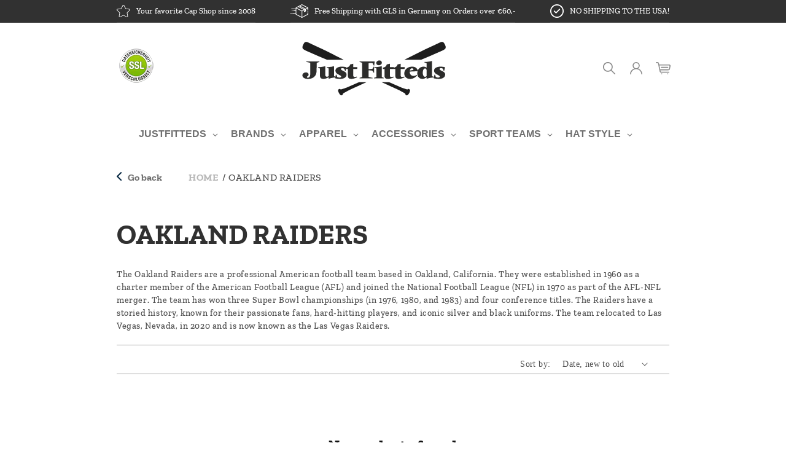

--- FILE ---
content_type: text/html; charset=utf-8
request_url: https://justfitteds.com/collections/oakland-raiders
body_size: 91388
content:
<!doctype html>
<html class="no-js" lang="en">
  <head>
    <meta charset="utf-8">
    <meta http-equiv="X-UA-Compatible" content="IE=edge">
    <meta name="viewport" content="width=device-width,initial-scale=1">
    <meta name="theme-color" content="">
    <link rel="canonical" href="https://justfitteds.com/collections/oakland-raiders">
    <link rel="preconnect" href="https://cdn.shopify.com" crossorigin><link rel="icon" type="image/png" href="//justfitteds.com/cdn/shop/files/favicon.png?crop=center&height=32&v=1672223856&width=32"><link rel="preconnect" href="https://fonts.shopifycdn.com" crossorigin><title>
      Oakland Raiders
 &ndash; JustFitteds</title>
    
      <meta name="description" content="The Oakland Raiders are a professional American football team based in Oakland, California. They were established in 1960 as a charter member of the American Football League (AFL) and joined the National Football League (NFL) in 1970 as part of the AFL-NFL merger. The team has won three Super Bowl championships (in 197">
    
    

<meta property="og:site_name" content="JustFitteds">
<meta property="og:url" content="https://justfitteds.com/collections/oakland-raiders">
<meta property="og:title" content="Oakland Raiders">
<meta property="og:type" content="website">
<meta property="og:description" content="The Oakland Raiders are a professional American football team based in Oakland, California. They were established in 1960 as a charter member of the American Football League (AFL) and joined the National Football League (NFL) in 1970 as part of the AFL-NFL merger. The team has won three Super Bowl championships (in 197"><meta property="og:image" content="http://justfitteds.com/cdn/shop/files/JF-Sharepic.jpg?v=1763737862">
  <meta property="og:image:secure_url" content="https://justfitteds.com/cdn/shop/files/JF-Sharepic.jpg?v=1763737862">
  <meta property="og:image:width" content="2400">
  <meta property="og:image:height" content="1256"><meta name="twitter:card" content="summary_large_image">
<meta name="twitter:title" content="Oakland Raiders">
<meta name="twitter:description" content="The Oakland Raiders are a professional American football team based in Oakland, California. They were established in 1960 as a charter member of the American Football League (AFL) and joined the National Football League (NFL) in 1970 as part of the AFL-NFL merger. The team has won three Super Bowl championships (in 197">

    <script src="//justfitteds.com/cdn/shop/t/1/assets/global.js?v=149496944046504657681667995048" defer="defer"></script>
    <script>window.performance && window.performance.mark && window.performance.mark('shopify.content_for_header.start');</script><meta name="facebook-domain-verification" content="84hx20wcj161id76h6h8n12cin0tro">
<meta name="google-site-verification" content="-mw0bmgfDw9vVR32xrfGBWoWU88XW79daE-b_945VWk">
<meta id="shopify-digital-wallet" name="shopify-digital-wallet" content="/68039770424/digital_wallets/dialog">
<meta name="shopify-checkout-api-token" content="d1218d6ebc8a4dce2da7a3e6ffffc279">
<meta id="in-context-paypal-metadata" data-shop-id="68039770424" data-venmo-supported="false" data-environment="production" data-locale="en_US" data-paypal-v4="true" data-currency="EUR">
<link rel="alternate" type="application/atom+xml" title="Feed" href="/collections/oakland-raiders.atom" />
<link rel="alternate" type="application/json+oembed" href="https://justfitteds.com/collections/oakland-raiders.oembed">
<script async="async" src="/checkouts/internal/preloads.js?locale=en-DE"></script>
<link rel="preconnect" href="https://shop.app" crossorigin="anonymous">
<script async="async" src="https://shop.app/checkouts/internal/preloads.js?locale=en-DE&shop_id=68039770424" crossorigin="anonymous"></script>
<script id="apple-pay-shop-capabilities" type="application/json">{"shopId":68039770424,"countryCode":"DE","currencyCode":"EUR","merchantCapabilities":["supports3DS"],"merchantId":"gid:\/\/shopify\/Shop\/68039770424","merchantName":"JustFitteds","requiredBillingContactFields":["postalAddress","email","phone"],"requiredShippingContactFields":["postalAddress","email","phone"],"shippingType":"shipping","supportedNetworks":["visa","maestro","masterCard","amex"],"total":{"type":"pending","label":"JustFitteds","amount":"1.00"},"shopifyPaymentsEnabled":true,"supportsSubscriptions":true}</script>
<script id="shopify-features" type="application/json">{"accessToken":"d1218d6ebc8a4dce2da7a3e6ffffc279","betas":["rich-media-storefront-analytics"],"domain":"justfitteds.com","predictiveSearch":true,"shopId":68039770424,"locale":"en"}</script>
<script>var Shopify = Shopify || {};
Shopify.shop = "justfitteds.myshopify.com";
Shopify.locale = "en";
Shopify.currency = {"active":"EUR","rate":"1.0"};
Shopify.country = "DE";
Shopify.theme = {"name":"ABZ - Dawn","id":137844818232,"schema_name":"Dawn","schema_version":"7.0.1","theme_store_id":887,"role":"main"};
Shopify.theme.handle = "null";
Shopify.theme.style = {"id":null,"handle":null};
Shopify.cdnHost = "justfitteds.com/cdn";
Shopify.routes = Shopify.routes || {};
Shopify.routes.root = "/";</script>
<script type="module">!function(o){(o.Shopify=o.Shopify||{}).modules=!0}(window);</script>
<script>!function(o){function n(){var o=[];function n(){o.push(Array.prototype.slice.apply(arguments))}return n.q=o,n}var t=o.Shopify=o.Shopify||{};t.loadFeatures=n(),t.autoloadFeatures=n()}(window);</script>
<script>
  window.ShopifyPay = window.ShopifyPay || {};
  window.ShopifyPay.apiHost = "shop.app\/pay";
  window.ShopifyPay.redirectState = null;
</script>
<script id="shop-js-analytics" type="application/json">{"pageType":"collection"}</script>
<script defer="defer" async type="module" src="//justfitteds.com/cdn/shopifycloud/shop-js/modules/v2/client.init-shop-cart-sync_WVOgQShq.en.esm.js"></script>
<script defer="defer" async type="module" src="//justfitteds.com/cdn/shopifycloud/shop-js/modules/v2/chunk.common_C_13GLB1.esm.js"></script>
<script defer="defer" async type="module" src="//justfitteds.com/cdn/shopifycloud/shop-js/modules/v2/chunk.modal_CLfMGd0m.esm.js"></script>
<script type="module">
  await import("//justfitteds.com/cdn/shopifycloud/shop-js/modules/v2/client.init-shop-cart-sync_WVOgQShq.en.esm.js");
await import("//justfitteds.com/cdn/shopifycloud/shop-js/modules/v2/chunk.common_C_13GLB1.esm.js");
await import("//justfitteds.com/cdn/shopifycloud/shop-js/modules/v2/chunk.modal_CLfMGd0m.esm.js");

  window.Shopify.SignInWithShop?.initShopCartSync?.({"fedCMEnabled":true,"windoidEnabled":true});

</script>
<script>
  window.Shopify = window.Shopify || {};
  if (!window.Shopify.featureAssets) window.Shopify.featureAssets = {};
  window.Shopify.featureAssets['shop-js'] = {"shop-cart-sync":["modules/v2/client.shop-cart-sync_DuR37GeY.en.esm.js","modules/v2/chunk.common_C_13GLB1.esm.js","modules/v2/chunk.modal_CLfMGd0m.esm.js"],"init-fed-cm":["modules/v2/client.init-fed-cm_BucUoe6W.en.esm.js","modules/v2/chunk.common_C_13GLB1.esm.js","modules/v2/chunk.modal_CLfMGd0m.esm.js"],"shop-toast-manager":["modules/v2/client.shop-toast-manager_B0JfrpKj.en.esm.js","modules/v2/chunk.common_C_13GLB1.esm.js","modules/v2/chunk.modal_CLfMGd0m.esm.js"],"init-shop-cart-sync":["modules/v2/client.init-shop-cart-sync_WVOgQShq.en.esm.js","modules/v2/chunk.common_C_13GLB1.esm.js","modules/v2/chunk.modal_CLfMGd0m.esm.js"],"shop-button":["modules/v2/client.shop-button_B_U3bv27.en.esm.js","modules/v2/chunk.common_C_13GLB1.esm.js","modules/v2/chunk.modal_CLfMGd0m.esm.js"],"init-windoid":["modules/v2/client.init-windoid_DuP9q_di.en.esm.js","modules/v2/chunk.common_C_13GLB1.esm.js","modules/v2/chunk.modal_CLfMGd0m.esm.js"],"shop-cash-offers":["modules/v2/client.shop-cash-offers_BmULhtno.en.esm.js","modules/v2/chunk.common_C_13GLB1.esm.js","modules/v2/chunk.modal_CLfMGd0m.esm.js"],"pay-button":["modules/v2/client.pay-button_CrPSEbOK.en.esm.js","modules/v2/chunk.common_C_13GLB1.esm.js","modules/v2/chunk.modal_CLfMGd0m.esm.js"],"init-customer-accounts":["modules/v2/client.init-customer-accounts_jNk9cPYQ.en.esm.js","modules/v2/client.shop-login-button_DJ5ldayH.en.esm.js","modules/v2/chunk.common_C_13GLB1.esm.js","modules/v2/chunk.modal_CLfMGd0m.esm.js"],"avatar":["modules/v2/client.avatar_BTnouDA3.en.esm.js"],"checkout-modal":["modules/v2/client.checkout-modal_pBPyh9w8.en.esm.js","modules/v2/chunk.common_C_13GLB1.esm.js","modules/v2/chunk.modal_CLfMGd0m.esm.js"],"init-shop-for-new-customer-accounts":["modules/v2/client.init-shop-for-new-customer-accounts_BUoCy7a5.en.esm.js","modules/v2/client.shop-login-button_DJ5ldayH.en.esm.js","modules/v2/chunk.common_C_13GLB1.esm.js","modules/v2/chunk.modal_CLfMGd0m.esm.js"],"init-customer-accounts-sign-up":["modules/v2/client.init-customer-accounts-sign-up_CnczCz9H.en.esm.js","modules/v2/client.shop-login-button_DJ5ldayH.en.esm.js","modules/v2/chunk.common_C_13GLB1.esm.js","modules/v2/chunk.modal_CLfMGd0m.esm.js"],"init-shop-email-lookup-coordinator":["modules/v2/client.init-shop-email-lookup-coordinator_CzjY5t9o.en.esm.js","modules/v2/chunk.common_C_13GLB1.esm.js","modules/v2/chunk.modal_CLfMGd0m.esm.js"],"shop-follow-button":["modules/v2/client.shop-follow-button_CsYC63q7.en.esm.js","modules/v2/chunk.common_C_13GLB1.esm.js","modules/v2/chunk.modal_CLfMGd0m.esm.js"],"shop-login-button":["modules/v2/client.shop-login-button_DJ5ldayH.en.esm.js","modules/v2/chunk.common_C_13GLB1.esm.js","modules/v2/chunk.modal_CLfMGd0m.esm.js"],"shop-login":["modules/v2/client.shop-login_B9ccPdmx.en.esm.js","modules/v2/chunk.common_C_13GLB1.esm.js","modules/v2/chunk.modal_CLfMGd0m.esm.js"],"lead-capture":["modules/v2/client.lead-capture_D0K_KgYb.en.esm.js","modules/v2/chunk.common_C_13GLB1.esm.js","modules/v2/chunk.modal_CLfMGd0m.esm.js"],"payment-terms":["modules/v2/client.payment-terms_BWmiNN46.en.esm.js","modules/v2/chunk.common_C_13GLB1.esm.js","modules/v2/chunk.modal_CLfMGd0m.esm.js"]};
</script>
<script>(function() {
  var isLoaded = false;
  function asyncLoad() {
    if (isLoaded) return;
    isLoaded = true;
    var urls = ["https:\/\/tabs.stationmade.com\/registered-scripts\/tabs-by-station.js?shop=justfitteds.myshopify.com","https:\/\/cdn-bundler.nice-team.net\/app\/js\/bundler.js?shop=justfitteds.myshopify.com","https:\/\/cdn.nfcube.com\/instafeed-1e0feaec86f01d87d3938c914d1cac15.js?shop=justfitteds.myshopify.com"];
    for (var i = 0; i < urls.length; i++) {
      var s = document.createElement('script');
      s.type = 'text/javascript';
      s.async = true;
      s.src = urls[i];
      var x = document.getElementsByTagName('script')[0];
      x.parentNode.insertBefore(s, x);
    }
  };
  if(window.attachEvent) {
    window.attachEvent('onload', asyncLoad);
  } else {
    window.addEventListener('load', asyncLoad, false);
  }
})();</script>
<script id="__st">var __st={"a":68039770424,"offset":3600,"reqid":"2771bc98-9689-4aa1-905c-92f785600074-1769567519","pageurl":"justfitteds.com\/collections\/oakland-raiders","u":"e431f1de6b6d","p":"collection","rtyp":"collection","rid":438199976248};</script>
<script>window.ShopifyPaypalV4VisibilityTracking = true;</script>
<script id="captcha-bootstrap">!function(){'use strict';const t='contact',e='account',n='new_comment',o=[[t,t],['blogs',n],['comments',n],[t,'customer']],c=[[e,'customer_login'],[e,'guest_login'],[e,'recover_customer_password'],[e,'create_customer']],r=t=>t.map((([t,e])=>`form[action*='/${t}']:not([data-nocaptcha='true']) input[name='form_type'][value='${e}']`)).join(','),a=t=>()=>t?[...document.querySelectorAll(t)].map((t=>t.form)):[];function s(){const t=[...o],e=r(t);return a(e)}const i='password',u='form_key',d=['recaptcha-v3-token','g-recaptcha-response','h-captcha-response',i],f=()=>{try{return window.sessionStorage}catch{return}},m='__shopify_v',_=t=>t.elements[u];function p(t,e,n=!1){try{const o=window.sessionStorage,c=JSON.parse(o.getItem(e)),{data:r}=function(t){const{data:e,action:n}=t;return t[m]||n?{data:e,action:n}:{data:t,action:n}}(c);for(const[e,n]of Object.entries(r))t.elements[e]&&(t.elements[e].value=n);n&&o.removeItem(e)}catch(o){console.error('form repopulation failed',{error:o})}}const l='form_type',E='cptcha';function T(t){t.dataset[E]=!0}const w=window,h=w.document,L='Shopify',v='ce_forms',y='captcha';let A=!1;((t,e)=>{const n=(g='f06e6c50-85a8-45c8-87d0-21a2b65856fe',I='https://cdn.shopify.com/shopifycloud/storefront-forms-hcaptcha/ce_storefront_forms_captcha_hcaptcha.v1.5.2.iife.js',D={infoText:'Protected by hCaptcha',privacyText:'Privacy',termsText:'Terms'},(t,e,n)=>{const o=w[L][v],c=o.bindForm;if(c)return c(t,g,e,D).then(n);var r;o.q.push([[t,g,e,D],n]),r=I,A||(h.body.append(Object.assign(h.createElement('script'),{id:'captcha-provider',async:!0,src:r})),A=!0)});var g,I,D;w[L]=w[L]||{},w[L][v]=w[L][v]||{},w[L][v].q=[],w[L][y]=w[L][y]||{},w[L][y].protect=function(t,e){n(t,void 0,e),T(t)},Object.freeze(w[L][y]),function(t,e,n,w,h,L){const[v,y,A,g]=function(t,e,n){const i=e?o:[],u=t?c:[],d=[...i,...u],f=r(d),m=r(i),_=r(d.filter((([t,e])=>n.includes(e))));return[a(f),a(m),a(_),s()]}(w,h,L),I=t=>{const e=t.target;return e instanceof HTMLFormElement?e:e&&e.form},D=t=>v().includes(t);t.addEventListener('submit',(t=>{const e=I(t);if(!e)return;const n=D(e)&&!e.dataset.hcaptchaBound&&!e.dataset.recaptchaBound,o=_(e),c=g().includes(e)&&(!o||!o.value);(n||c)&&t.preventDefault(),c&&!n&&(function(t){try{if(!f())return;!function(t){const e=f();if(!e)return;const n=_(t);if(!n)return;const o=n.value;o&&e.removeItem(o)}(t);const e=Array.from(Array(32),(()=>Math.random().toString(36)[2])).join('');!function(t,e){_(t)||t.append(Object.assign(document.createElement('input'),{type:'hidden',name:u})),t.elements[u].value=e}(t,e),function(t,e){const n=f();if(!n)return;const o=[...t.querySelectorAll(`input[type='${i}']`)].map((({name:t})=>t)),c=[...d,...o],r={};for(const[a,s]of new FormData(t).entries())c.includes(a)||(r[a]=s);n.setItem(e,JSON.stringify({[m]:1,action:t.action,data:r}))}(t,e)}catch(e){console.error('failed to persist form',e)}}(e),e.submit())}));const S=(t,e)=>{t&&!t.dataset[E]&&(n(t,e.some((e=>e===t))),T(t))};for(const o of['focusin','change'])t.addEventListener(o,(t=>{const e=I(t);D(e)&&S(e,y())}));const B=e.get('form_key'),M=e.get(l),P=B&&M;t.addEventListener('DOMContentLoaded',(()=>{const t=y();if(P)for(const e of t)e.elements[l].value===M&&p(e,B);[...new Set([...A(),...v().filter((t=>'true'===t.dataset.shopifyCaptcha))])].forEach((e=>S(e,t)))}))}(h,new URLSearchParams(w.location.search),n,t,e,['guest_login'])})(!0,!0)}();</script>
<script integrity="sha256-4kQ18oKyAcykRKYeNunJcIwy7WH5gtpwJnB7kiuLZ1E=" data-source-attribution="shopify.loadfeatures" defer="defer" src="//justfitteds.com/cdn/shopifycloud/storefront/assets/storefront/load_feature-a0a9edcb.js" crossorigin="anonymous"></script>
<script crossorigin="anonymous" defer="defer" src="//justfitteds.com/cdn/shopifycloud/storefront/assets/shopify_pay/storefront-65b4c6d7.js?v=20250812"></script>
<script data-source-attribution="shopify.dynamic_checkout.dynamic.init">var Shopify=Shopify||{};Shopify.PaymentButton=Shopify.PaymentButton||{isStorefrontPortableWallets:!0,init:function(){window.Shopify.PaymentButton.init=function(){};var t=document.createElement("script");t.src="https://justfitteds.com/cdn/shopifycloud/portable-wallets/latest/portable-wallets.en.js",t.type="module",document.head.appendChild(t)}};
</script>
<script data-source-attribution="shopify.dynamic_checkout.buyer_consent">
  function portableWalletsHideBuyerConsent(e){var t=document.getElementById("shopify-buyer-consent"),n=document.getElementById("shopify-subscription-policy-button");t&&n&&(t.classList.add("hidden"),t.setAttribute("aria-hidden","true"),n.removeEventListener("click",e))}function portableWalletsShowBuyerConsent(e){var t=document.getElementById("shopify-buyer-consent"),n=document.getElementById("shopify-subscription-policy-button");t&&n&&(t.classList.remove("hidden"),t.removeAttribute("aria-hidden"),n.addEventListener("click",e))}window.Shopify?.PaymentButton&&(window.Shopify.PaymentButton.hideBuyerConsent=portableWalletsHideBuyerConsent,window.Shopify.PaymentButton.showBuyerConsent=portableWalletsShowBuyerConsent);
</script>
<script data-source-attribution="shopify.dynamic_checkout.cart.bootstrap">document.addEventListener("DOMContentLoaded",(function(){function t(){return document.querySelector("shopify-accelerated-checkout-cart, shopify-accelerated-checkout")}if(t())Shopify.PaymentButton.init();else{new MutationObserver((function(e,n){t()&&(Shopify.PaymentButton.init(),n.disconnect())})).observe(document.body,{childList:!0,subtree:!0})}}));
</script>
<link id="shopify-accelerated-checkout-styles" rel="stylesheet" media="screen" href="https://justfitteds.com/cdn/shopifycloud/portable-wallets/latest/accelerated-checkout-backwards-compat.css" crossorigin="anonymous">
<style id="shopify-accelerated-checkout-cart">
        #shopify-buyer-consent {
  margin-top: 1em;
  display: inline-block;
  width: 100%;
}

#shopify-buyer-consent.hidden {
  display: none;
}

#shopify-subscription-policy-button {
  background: none;
  border: none;
  padding: 0;
  text-decoration: underline;
  font-size: inherit;
  cursor: pointer;
}

#shopify-subscription-policy-button::before {
  box-shadow: none;
}

      </style>
<script id="sections-script" data-sections="header,footer" defer="defer" src="//justfitteds.com/cdn/shop/t/1/compiled_assets/scripts.js?v=3945"></script>
<script>window.performance && window.performance.mark && window.performance.mark('shopify.content_for_header.end');</script>

    <style data-shopify>
      @font-face {
  font-family: "Zilla Slab";
  font-weight: 500;
  font-style: normal;
  font-display: swap;
  src: url("//justfitteds.com/cdn/fonts/zilla_slab/zillaslab_n5.9257ad08baadc2de8961bca7800b2d62d363e9c0.woff2") format("woff2"),
       url("//justfitteds.com/cdn/fonts/zilla_slab/zillaslab_n5.e92d40a78c6fbe21acd0c1907b960a177ddf33b2.woff") format("woff");
}

      @font-face {
  font-family: "Zilla Slab";
  font-weight: 700;
  font-style: normal;
  font-display: swap;
  src: url("//justfitteds.com/cdn/fonts/zilla_slab/zillaslab_n7.61efd4e8cca838e46217a7d59dfa90852f6e955c.woff2") format("woff2"),
       url("//justfitteds.com/cdn/fonts/zilla_slab/zillaslab_n7.13e17334886b02148a8b4c1e433d5a94a5bf2b06.woff") format("woff");
}

      @font-face {
  font-family: "Zilla Slab";
  font-weight: 500;
  font-style: italic;
  font-display: swap;
  src: url("//justfitteds.com/cdn/fonts/zilla_slab/zillaslab_i5.c3e39fc47c45d6da5269f67bbdffe949b075d247.woff2") format("woff2"),
       url("//justfitteds.com/cdn/fonts/zilla_slab/zillaslab_i5.bdc7544bd4467e52d08e0d9cdaf463b867d86b09.woff") format("woff");
}

      @font-face {
  font-family: "Zilla Slab";
  font-weight: 700;
  font-style: italic;
  font-display: swap;
  src: url("//justfitteds.com/cdn/fonts/zilla_slab/zillaslab_i7.34df03dfa8a982343236dcca580baf21d8041f34.woff2") format("woff2"),
       url("//justfitteds.com/cdn/fonts/zilla_slab/zillaslab_i7.f7235415d43f74e2e86f93e9aea7dbcccc55011e.woff") format("woff");
}

      @font-face {
  font-family: "Zilla Slab";
  font-weight: 700;
  font-style: normal;
  font-display: swap;
  src: url("//justfitteds.com/cdn/fonts/zilla_slab/zillaslab_n7.61efd4e8cca838e46217a7d59dfa90852f6e955c.woff2") format("woff2"),
       url("//justfitteds.com/cdn/fonts/zilla_slab/zillaslab_n7.13e17334886b02148a8b4c1e433d5a94a5bf2b06.woff") format("woff");
}

      :root {
        --font-body-family: "Zilla Slab", serif;
        --font-body-style: normal;
        --font-body-weight: 500;
        --font-body-weight-bold: 800;
        --font-heading-family: "Zilla Slab", serif;
        --font-heading-style: normal;
        --font-heading-weight: 700;
        --font-body-scale: 1.0;
        --font-heading-scale: 1.0;
        --color-base-text: 18, 18, 18;
        --color-shadow: 18, 18, 18;
        --color-base-background-1: 255, 255, 255;
        --color-base-background-2: 243, 243, 243;
        --color-base-solid-button-labels: 255, 255, 255;
        --color-base-outline-button-labels: 18, 18, 18;
        --color-base-accent-1: 18, 18, 18;
        --color-base-accent-2: 51, 79, 180;
        --payment-terms-background-color: #ffffff;
        --gradient-base-background-1: #ffffff;
        --gradient-base-background-2: #f3f3f3;
        --gradient-base-accent-1: #121212;
        --gradient-base-accent-2: #334fb4;
        --media-padding: px;
        --media-border-opacity: 0.05;
        --media-border-width: 1px;
        --media-radius: 0px;
        --media-shadow-opacity: 0.0;
        --media-shadow-horizontal-offset: 0px;
        --media-shadow-vertical-offset: 4px;
        --media-shadow-blur-radius: 5px;
        --media-shadow-visible: 0;
        --page-width: 100rem;
        --page-width-margin: 0rem;
        --product-card-image-padding: 0.0rem;
        --product-card-corner-radius: 0.0rem;
        --product-card-text-alignment: left;
        --product-card-border-width: 0.0rem;
        --product-card-border-opacity: 0.1;
        --product-card-shadow-opacity: 0.0;
        --product-card-shadow-visible: 0;
        --product-card-shadow-horizontal-offset: 0.0rem;
        --product-card-shadow-vertical-offset: 0.4rem;
        --product-card-shadow-blur-radius: 0.5rem;
        --collection-card-image-padding: 0.0rem;
        --collection-card-corner-radius: 0.0rem;
        --collection-card-text-alignment: left;
        --collection-card-border-width: 0.0rem;
        --collection-card-border-opacity: 0.1;
        --collection-card-shadow-opacity: 0.0;
        --collection-card-shadow-visible: 0;
        --collection-card-shadow-horizontal-offset: 0.0rem;
        --collection-card-shadow-vertical-offset: 0.4rem;
        --collection-card-shadow-blur-radius: 0.5rem;
        --blog-card-image-padding: 0.0rem;
        --blog-card-corner-radius: 0.0rem;
        --blog-card-text-alignment: left;
        --blog-card-border-width: 0.0rem;
        --blog-card-border-opacity: 0.1;
        --blog-card-shadow-opacity: 0.0;
        --blog-card-shadow-visible: 0;
        --blog-card-shadow-horizontal-offset: 0.0rem;
        --blog-card-shadow-vertical-offset: 0.4rem;
        --blog-card-shadow-blur-radius: 0.5rem;
        --badge-corner-radius: 4.0rem;
        --popup-border-width: 1px;
        --popup-border-opacity: 0.1;
        --popup-corner-radius: 0px;
        --popup-shadow-opacity: 0.0;
        --popup-shadow-horizontal-offset: 0px;
        --popup-shadow-vertical-offset: 4px;
        --popup-shadow-blur-radius: 5px;
        --drawer-border-width: 1px;
        --drawer-border-opacity: 0.1;
        --drawer-shadow-opacity: 0.0;
        --drawer-shadow-horizontal-offset: 0px;
        --drawer-shadow-vertical-offset: 4px;
        --drawer-shadow-blur-radius: 5px;
        --spacing-sections-desktop: 0px;
        --spacing-sections-mobile: 0px;
        --grid-desktop-vertical-spacing: 8px;
        --grid-desktop-horizontal-spacing: 8px;
        --grid-mobile-vertical-spacing: 4px;
        --grid-mobile-horizontal-spacing: 4px;
        --text-boxes-border-opacity: 0.1;
        --text-boxes-border-width: 0px;
        --text-boxes-radius: 0px;
        --text-boxes-shadow-opacity: 0.0;
        --text-boxes-shadow-visible: 0;
        --text-boxes-shadow-horizontal-offset: 0px;
        --text-boxes-shadow-vertical-offset: 4px;
        --text-boxes-shadow-blur-radius: 5px;
        --buttons-radius: 0px;
        --buttons-radius-outset: 0px;
        --buttons-border-width: 1px;
        --buttons-border-opacity: 1.0;
        --buttons-shadow-opacity: 0.0;
        --buttons-shadow-visible: 0;
        --buttons-shadow-horizontal-offset: 0px;
        --buttons-shadow-vertical-offset: 4px;
        --buttons-shadow-blur-radius: 5px;
        --buttons-border-offset: 0px;
        --inputs-radius: 0px;
        --inputs-border-width: 1px;
        --inputs-border-opacity: 0.55;
        --inputs-shadow-opacity: 0.0;
        --inputs-shadow-horizontal-offset: 0px;
        --inputs-margin-offset: 0px;
        --inputs-shadow-vertical-offset: 0px;
        --inputs-shadow-blur-radius: 5px;
        --inputs-radius-outset: 0px;
        --variant-pills-radius: 40px;
        --variant-pills-border-width: 1px;
        --variant-pills-border-opacity: 0.55;
        --variant-pills-shadow-opacity: 0.0;
        --variant-pills-shadow-horizontal-offset: 0px;
        --variant-pills-shadow-vertical-offset: 4px;
        --variant-pills-shadow-blur-radius: 5px;
      }
      *,
      *::before,
      *::after {
        box-sizing: inherit;
      }
      html {
        box-sizing: border-box;
        font-size: calc(var(--font-body-scale) * 62.5%);
        height: 100%;
      }
      body {
        display: grid;
        grid-template-rows: auto auto 1fr auto;
        grid-template-columns: 100%;
        min-height: 100%;
        margin: 0;
        font-size: 1.5rem;
        letter-spacing: 0.06rem;
        line-height: calc(1 + 0.8 / var(--font-body-scale));
        font-family: var(--font-body-family);
        font-style: var(--font-body-style);
        font-weight: var(--font-body-weight);
      }
      @media screen and (min-width: 750px) {
        body {
          font-size: 1.6rem;
        }
      }
    </style>
    <link href="//justfitteds.com/cdn/shop/t/1/assets/base.css?v=88290808517547527771667995063" rel="stylesheet" type="text/css" media="all" />
<link rel="preload" as="font" href="//justfitteds.com/cdn/fonts/zilla_slab/zillaslab_n5.9257ad08baadc2de8961bca7800b2d62d363e9c0.woff2" type="font/woff2" crossorigin><link rel="preload" as="font" href="//justfitteds.com/cdn/fonts/zilla_slab/zillaslab_n7.61efd4e8cca838e46217a7d59dfa90852f6e955c.woff2" type="font/woff2" crossorigin><link rel="stylesheet" href="//justfitteds.com/cdn/shop/t/1/assets/component-predictive-search.css?v=83512081251802922551667995044" media="print" onload="this.media='all'"><script>document.documentElement.className = document.documentElement.className.replace('no-js', 'js');
    if (Shopify.designMode) {
      document.documentElement.classList.add('shopify-design-mode');
    }
    </script>
    <link href="//justfitteds.com/cdn/shop/t/1/assets/owl.carousel.min.css?v=37736225809966879001672211875" rel="stylesheet" type="text/css" media="all" />
    <link href="//justfitteds.com/cdn/shop/t/1/assets/owl.theme.default.min.css?v=135046118358282713361672212049" rel="stylesheet" type="text/css" media="all" />
    <link href="//justfitteds.com/cdn/shop/t/1/assets/abz_designer.css?v=162375668098970918591680264989" rel="stylesheet" type="text/css" media="all" />
  <!-- BEGIN app block: shopify://apps/complianz-gdpr-cookie-consent/blocks/bc-block/e49729f0-d37d-4e24-ac65-e0e2f472ac27 -->

    
    

    
    
        <script>
            var sDomain = location.host;
            (function(){
                window.thirdPartyScriptDefinition = [
                    
                ]
            })();(()=>{
                var sDomain=location.host;
                const __useGoogleConsentMode =false;
                const __whiteListForConsentMode =[];
                const __dataLayerName ='';
                (()=>{var i={z:"thirdPartyScriptDefinition",o:"Shopify",c:"analytics",d:"publish",i:"src",l:"provider",p:"type_0",y:"type_1",f:"type_2",n:"true",a:"length",r:"detail",A:"Proxy",j:"setInterval",F:"clearInterval",g:"find",X:"filter",G:"forEach",H:"splice",Z:"hasOwnProperty",M:"addEventListener",u:"includes",h:"push",_:"cookie",P:"set",O:"get",s:"gtag",D:"ad_storage",I:"ad_user_data",T:"ad_personalization",b:"analytics_storage",x:"functionality_storage",C:"personalization_storage",L:"security_storage",R:"wait_for_update",k:"consent",U:"default",q:"ads_data_redaction",B:"google_consent_mode",J:"dataLayer",e:"granted",t:"denied",Q:"update",V:"GDPR_LC:userConsentSetting",W:1500,m:null},o={[i.D]:i.t,[i.I]:i.t,[i.T]:i.t,[i.b]:i.t,[i.x]:i.t,[i.C]:i.t,[i.L]:i.t,[i.R]:i.W};((a,l,t,f,p=[],c=t.J)=>{let y=function(r,e){return!!r[t.g](n=>!!n&&!!e&&n[t.i]&&e[t.i]&&n[t.i]===e[t.i]&&n[t._]===e[t._])},g=r=>f?!!p[t.g](e=>{if(typeof r[t.i]=="string")return r[t.i][t.u](e);if(typeof r[t.l]=="string")return r[t.l][t.u](e)}):!1,u=function(r){let e=[];for(let s=0;s<r[t.a];s++)r[s]||e[t.h](s);let n=r[t.a]-e[t.a];return e[t.G](s=>r[t.H](s,1)),n},d=[],h={[t.P]:(r,e,n,s)=>{let _=u(r);return e===t.a?r[t.a]=_:n!=null&&(y(r,n)||g(n)||(d[e]=n)),!0},[t.O]:(r,e)=>r[e]};if(a[t.z]=new a[t.A](d,h),f){a[c]=a[c]||[],a[t.s]=function(...n){a[c][t.h](n)},a[t.s](t.k,t.U,{...o}),a[t.s](t.P,t.q,!0);let r=a[t.j](()=>{!!a[t.o]&&!!a[t.o][t.c]&&!!a[t.o][t.c][t.d]&&(a[t.F](r),a[t.o][t.c][t.d](t.B,{...o}))},5),e=n=>{Date.now()-t.m<50||(t.m=Date.now(),o[t.D]=n[t.r][t.f][t.n]?t.e:t.t,o[t.I]=n[t.r][t.f][t.n]?t.e:t.t,o[t.T]=n[t.r][t.f][t.n]?t.e:t.t,o[t.b]=n[t.r][t.y][t.n]?t.e:t.t,o[t.x]=n[t.r][t.p][t.n]?t.e:t.t,o[t.C]=n[t.r][t.y][t.n]?t.e:t.t,o[t.L]=n[t.r][t.p][t.n]?t.e:t.t,a[t.s](t.k,t.Q,{...o}))};l[t.M](t.V,e)}})(window,document,i,__useGoogleConsentMode,__whiteListForConsentMode,__dataLayerName);})();
                const definitions = [];
                definitions.length > 0 && window.thirdPartyScriptDefinition.push(...definitions);
                window.BC_JSON_ObjectBypass={"_ab":{"description":"Used in connection with access to admin.","path":"\/","domain":"","provider":"Shopify","deletable":"false","expires":"86400","type":"type_0","recommendation":"0","editable":"false","set":"0"},"_secure_session_id":{"description":"Used in connection with navigation through a storefront.","path":"\/","domain":"","provider":"Shopify","deletable":"false","expires":"2592000","type":"type_0","recommendation":"0","editable":"false","set":"0"},"_shopify_country":{"description":"Used in connection with checkout.","path":"\/","domain":"","provider":"Shopify","deletable":"false","expires":"31536000","type":"type_0","recommendation":"0","editable":"false","set":"0"},"_shopify_m":{"description":"Used for managing customer privacy settings.","path":"\/","domain":"","provider":"Shopify","deletable":"false","expires":"31536000","type":"type_0","recommendation":"0","editable":"false","set":"0"},"_shopify_tm":{"description":"Used for managing customer privacy settings.","path":"\/","domain":"","provider":"Shopify","deletable":"false","expires":"31536000","type":"type_0","recommendation":"0","editable":"false","set":"0"},"_shopify_tw":{"description":"Used for managing customer privacy settings.","path":"\/","domain":"","provider":"Shopify","deletable":"false","expires":"31536000","type":"type_0","recommendation":"0","editable":"false","set":"0"},"_storefront_u":{"description":"Used to facilitate updating customer account information.","path":"\/","domain":"","provider":"Shopify","deletable":"false","expires":"31536000","type":"type_0","recommendation":"0","editable":"false","set":"0"},"_tracking_consent":{"description":"For Shopify User Consent Tracking.","path":"\/","domain":"","provider":"Shopify","deletable":"false","expires":"31536000","type":"type_0","recommendation":"0","editable":"false","set":"0"},"c":{"description":"Used in connection with shopping cart.","path":"\/","domain":"","provider":"Shopify","deletable":"false","expires":"31536000","type":"type_0","recommendation":"0","editable":"false","set":"0"},"cart":{"description":"Used in connection with shopping cart.","path":"\/","domain":"","provider":"Shopify","deletable":"false","expires":"1209600","type":"type_0","recommendation":"0","editable":"false","set":"0"},"cart_currency":{"description":"Used in connection with cart and checkout.","path":"\/","domain":"","provider":"Shopify","deletable":"false","expires":"31536000","type":"type_0","recommendation":"0","editable":"false","set":"0"},"cart_sig":{"description":"Used in connection with cart and checkout.","path":"\/","domain":"","provider":"Shopify","deletable":"false","expires":"1209600","type":"type_0","recommendation":"0","editable":"false","set":"0"},"cart_ts":{"description":"Used in connection with cart and checkout.","path":"\/","domain":"","provider":"Shopify","deletable":"false","expires":"1209600","type":"type_0","recommendation":"0","editable":"false","set":"0"},"cart_ver":{"description":"Used in connection with cart and checkout.","path":"\/","domain":"","provider":"Shopify","deletable":"false","expires":"1209600","type":"type_0","recommendation":"0","editable":"false","set":"0"},"checkout":{"description":"Used in connection with cart and checkout.","path":"\/","domain":"","provider":"Shopify","deletable":"false","expires":"2592000","type":"type_0","recommendation":"0","editable":"false","set":"0"},"checkout_token":{"description":"Used in connection with cart and checkout.","path":"\/","domain":"","provider":"Shopify","deletable":"false","expires":"31536000","type":"type_0","recommendation":"0","editable":"false","set":"0"},"dynamic_checkout_shown_on_cart":{"description":"Used in connection with checkout.","path":"\/","domain":"","provider":"Shopify","deletable":"false","expires":"1800","type":"type_0","recommendation":"0","editable":"false","set":"0"},"keep_alive":{"description":"Used in connection with buyer localization.","path":"\/","domain":"","provider":"Shopify","deletable":"false","expires":"1209600","type":"type_0","recommendation":"0","editable":"false","set":"0"},"master_device_id":{"description":"Used in connection with merchant login.","path":"\/","domain":"","provider":"Shopify","deletable":"false","expires":"63072000","type":"type_0","recommendation":"0","editable":"false","set":"0"},"previous_step":{"description":"Used in connection with checkout.","path":"\/","domain":"","provider":"Shopify","deletable":"false","expires":"31536000","type":"type_0","recommendation":"0","editable":"false","set":"0"},"remember_me":{"description":"Used in connection with checkout.","path":"\/","domain":"","provider":"Shopify","deletable":"false","expires":"31536000","type":"type_0","recommendation":"0","editable":"false","set":"0"},"secure_customer_sig":{"description":"Used in connection with customer login.","path":"\/","domain":"","provider":"Shopify","deletable":"false","expires":"31536000","type":"type_0","recommendation":"0","editable":"false","set":"0"},"shopify_pay":{"description":"Used in connection with checkout.","path":"\/","domain":"","provider":"Shopify","deletable":"false","expires":"31536000","type":"type_0","recommendation":"0","editable":"false","set":"0"},"shopify_pay_redirect":{"description":"Used in connection with checkout.","path":"\/","domain":"","provider":"Shopify","deletable":"false","expires":"31536000","type":"type_0","recommendation":"0","editable":"false","set":"0"},"source_name":{"description":"Used in combination with mobile apps to provide custom checkout behavior, when viewing a store from within a compatible mobile app.","path":"\/","domain":"","provider":"Shopify","deletable":"false","expires":"0","type":"type_0","recommendation":"0","editable":"false","set":"0"},"storefront_digest":{"description":"Used in connection with customer login.","path":"\/","domain":"","provider":"Shopify","deletable":"false","expires":"31536000","type":"type_0","recommendation":"0","editable":"false","set":"0"},"tracked_start_checkout":{"description":"Shopify analytics relating to checkout.","path":"\/","domain":"","provider":"Shopify","deletable":"false","expires":"1800","type":"type_1","recommendation":"1","editable":"true","set":"1"},"checkout_session_lookup":{"description":"Used in connection with cart and checkout.","path":"\/","domain":"","provider":"Shopify","deletable":"false","expires":"2592000","type":"type_0","recommendation":"0","editable":"false","set":"0"},"checkout_session_token_\u003c\u003cid\u003e\u003e":{"description":"Used in connection with cart and checkout.","path":"\/","domain":"","provider":"Shopify","deletable":"false","expires":"2592000","type":"type_0","recommendation":"0","editable":"false","set":"0"},"identity-state":{"description":"Used in connection with customer authentication","path":"\/","domain":"","provider":"Shopify","deletable":"false","expires":"3600","type":"type_0","recommendation":"0","editable":"false","set":"0"},"identity-state-\u003c\u003cid\u003e\u003e":{"description":"Used in connection with customer authentication","path":"\/","domain":"","provider":"Shopify","deletable":"false","expires":"3600","type":"type_0","recommendation":"0","editable":"false","set":"0"},"identity_customer_account_number":{"description":"Used in connection with customer authentication","path":"\/","domain":"","provider":"Shopify","deletable":"false","expires":"7776000","type":"type_0","recommendation":"0","editable":"false","set":"0"},"_landing_page":{"description":"Track landing pages.","path":"\/","domain":"","provider":"Shopify","deletable":"false","expires":"1209600","type":"type_1","recommendation":"1","editable":"true","set":"1"},"_orig_referrer":{"description":"Used in connection with shopping cart.","path":"\/","domain":"","provider":"Shopify","deletable":"false","expires":"1209600","type":"type_1","recommendation":"1","editable":"true","set":"1"},"_s":{"description":"Shopify analytics.","path":"\/","domain":"","provider":"Shopify","deletable":"false","expires":"1800","type":"type_1","recommendation":"1","editable":"true","set":"1"},"_shopify_d":{"description":"Shopify analytics.","path":"\/","domain":"","provider":"Shopify","deletable":"false","expires":"1209600","type":"type_1","recommendation":"1","editable":"true","set":"1"},"_shopify_fs":{"description":"Shopify analytics.","path":"\/","domain":"","provider":"Shopify","deletable":"false","expires":"1209600","type":"type_1","recommendation":"1","editable":"true","set":"1"},"_shopify_s":{"description":"Shopify analytics.","path":"\/","domain":"","provider":"Shopify","deletable":"false","expires":"1800","type":"type_1","recommendation":"1","editable":"true","set":"1"},"_shopify_sa_p":{"description":"Shopify analytics relating to marketing \u0026 referrals.","path":"\/","domain":"","provider":"Shopify","deletable":"false","expires":"1800","type":"type_1","recommendation":"1","editable":"true","set":"1"},"_shopify_sa_t":{"description":"Shopify analytics relating to marketing \u0026 referrals.","path":"\/","domain":"","provider":"Shopify","deletable":"false","expires":"1800","type":"type_1","recommendation":"1","editable":"true","set":"1"},"_shopify_y":{"description":"Shopify analytics.","path":"\/","domain":"","provider":"Shopify","deletable":"false","expires":"31536000","type":"type_1","recommendation":"1","editable":"true","set":"1"},"_y":{"description":"Shopify analytics.","path":"\/","domain":"","provider":"Shopify","deletable":"false","expires":"31536000","type":"type_1","recommendation":"1","editable":"true","set":"1"},"_shopify_evids":{"description":"Shopify analytics.","path":"\/","domain":"","provider":"Shopify","deletable":"false","expires":"0","type":"type_1","recommendation":"1","editable":"true","set":"1"},"_shopify_ga":{"description":"Shopify and Google Analytics.","path":"\/","domain":"","provider":"Shopify","deletable":"false","expires":"0","type":"type_1","recommendation":"1","editable":"true","set":"1"},"customer_auth_provider":{"description":"Shopify Analytics.","path":"\/","domain":"","provider":"Shopify","deletable":"false","expires":"0","type":"type_1","recommendation":"1","editable":"true","set":"1"},"customer_auth_session_created_at":{"description":"Shopify Analytics.","path":"\/","domain":"","provider":"Shopify","deletable":"false","expires":"0","type":"type_1","recommendation":"1","editable":"true","set":"1"},"__cfduid":{"description":"The _cfduid cookie helps Cloudflare detect malicious visitors to our Customers’ websites and minimizes blocking legitimate users.","path":"\/","domain":"","provider":"Cloudflare","type":"type_0","expires":"2592000","recommendation":"0","editable":"false","deletable":"false","set":"0"},"_bc_c_set":{"description":"Used in connection with beeclever GDPR legal Cookie.","path":"\/","domain":"","provider":"beeclever GDPR legal Cookie","type":"type_0","expires":"2592000","recommendation":"0","editable":"false","deletable":"false","set":"0","optIn":true,"live":"1"}};
                const permanentDomain = 'justfitteds.myshopify.com';
                window.BC_GDPR_2ce3a13160348f524c8cc9={'google':[],'_bc_c_set':'customScript','customScriptsSRC':[]};
                var GDPR_LC_versionNr=202401311200;var GDPR_LC_ZLoad=function(){var defaultDefinition=[
                    // { "src": "facebook", "cookie": "fr", "provider": "facebook.com", "description": "", "expires": 7776000, "domain": "facebook.com", "declaration": 1, "group": "facebook" }, { "src": "facebook", "cookie": "_fbp", "provider": sDomain, "description": "", "expires": 7776000, "domain": sDomain, "declaration": 1, "group": "facebook" }, { "src": "google-analytics.com", "cookie": "_ga", "provider": sDomain, "description": "", "expires": 63072000, "domain": sDomain, "declaration": 1, "group": "google" }, { "src": "googletagmanager.com", "cookie": "_ga", "provider": sDomain, "description": "", "expires": 63072000, "domain": sDomain, "declaration": 1, "group": "google" }, { "src": "googletagmanager.com", "cookie": "_gid", "provider": sDomain, "description": "", "expires": 86400, "domain": sDomain, "declaration": 1, "group": "google" }, { "src": "googletagmanager.com", "cookie": "_gat", "provider": sDomain, "description": "", "expires": 86400, "domain": sDomain, "declaration": 1, "group": "google" }, { "src": "googleadservices.com", "cookie": "IDE", "provider": sDomain, "description": "", "expires": 63072000, "domain": sDomain, "declaration": 2, "group": "google Ads" }
                ]; if (window.thirdPartyScriptDefinition ===undefined) { window.thirdPartyScriptDefinition=[]; defaultDefinition.forEach(function (value) { window.thirdPartyScriptDefinition.push(value) }) } else { var exist=false; defaultDefinition.forEach(function (script) { window.thirdPartyScriptDefinition.forEach(function (value) { if (value.src ===script.src && value.cookie ===script.cookie) { exist=true } }); if (!exist) { window.thirdPartyScriptDefinition.push(script) } }) } (function polyfill(){if (!Array.from) { Array.from=(function(){var toStr=Object.prototype.toString; var isCallable=function (fn) { return typeof fn ==='function' || toStr.call(fn) ==='[object Function]' }; var toInteger=function (value) { var number=Number(value); if (isNaN(number)) { return 0 } if (number ===0 || !isFinite(number)) { return number } return (number > 0 ? 1 : -1) * Math.floor(Math.abs(number)) }; var maxSafeInteger=Math.pow(2, 53) - 1; var toLength=function (value) { var len=toInteger(value); return Math.min(Math.max(len, 0), maxSafeInteger) }; return function from(arrayLike) { var C=this; var items=Object(arrayLike); if (arrayLike ==null) { throw new TypeError('Array.from requires an array-like object - not null or undefined') } var mapFn=arguments.length > 1 ? arguments[1] : void undefined; var T; if (typeof mapFn !=='undefined') { if (!isCallable(mapFn)) { throw new TypeError('Array.from: when provided, the second argument must be a function') } if (arguments.length > 2) { T=arguments[2] } } var len=toLength(items.length); var A=isCallable(C) ? Object(new C(len)) : new Array(len); var k=0; var kValue; while (k < len) { kValue=items[k]; if (mapFn) { A[k]=typeof T ==='undefined' ? mapFn(kValue, k) : mapFn.call(T, kValue, k) } else { A[k]=kValue } k +=1 } A.length=len; return A } }()) } })(); var shopifyCookies={ '_s': !1, '_shopify_fs': !1, '_shopify_s': !1, '_shopify_y': !1, '_y': !1, '_shopify_sa_p': !1, '_shopify_sa_t': !1, '_shopify_uniq': !1, '_shopify_visit': !1, 'tracked_start_checkout': !1, 'bc_trekkie_fbp_custom': !1 }; function GDPR_LC_Token(){var getToken={ "tokenLength": 8, "ranToken": '', "randomize": function(){return Math.random().toString(32).substr(2) }, "generate": function(){while (this.ranToken.length <=this.tokenLength) { this.ranToken +=this.randomize() } this.ranToken=permanentDomain + Date.now() + this.ranToken; return btoa(this.ranToken) }, "get": function(){return this.generate() } }; return getToken.get() }; function getCookieValue(a) { var b=document.cookie.match('(^|;)\\s*' + a + '\\s*=\\s*([^;]+)'); return b ? b.pop() : false }; function loadCookieSettings(sessID) { return; var script=document.createElement('script'); script.src='https://cookieapp-staging.beeclever.app/get-cookie-setting?shopify_domain=permanentDomain&token=' + sessID; script.async=false; document.head.appendChild(script); script.addEventListener('load', function(){console.log('UserData loaded') }) };(function setUserCookieData(){window.GDPR_LC_Sess_ID_Name="GDPR_LC_SESS_ID"; window.GDPR_LC_Sess_ID=getCookieValue(window.GDPR_LC_Sess_ID_Name); if (window.GDPR_LC_Sess_ID) { loadCookieSettings(window.GDPR_LC_Sess_ID) } else { window.GDPR_LC_Sess_ID=GDPR_LC_Token() } })(); function setBC_GDPR_LEGAL_custom_cookies(){window['BC_GDPR_LEGAL_custom_cookies']=window['BC_GDPR_LEGAL_custom_cookies'] || {}; window['BC_GDPR_LEGAL_custom_cookies']['list']=window['BC_GDPR_LEGAL_custom_cookies']['list'] || {}; if ('GDPR_legal_cookie' in localStorage) { window['BC_GDPR_LEGAL_custom_cookies']['list']=JSON.parse(window.localStorage.getItem('GDPR_legal_cookie')) } };setBC_GDPR_LEGAL_custom_cookies(); (function(){var hasConsent=!1; Array.from(Object.keys(window['BC_GDPR_LEGAL_custom_cookies']['list'])).forEach(function (c) { if (shopifyCookies.hasOwnProperty(c) && window['BC_GDPR_LEGAL_custom_cookies']['list'][c].userSetting) { hasConsent=!0 } }); var wt=window.trekkie, ws=window.ShopifyAnalytics; if (!hasConsent && wt !==undefined) { wt=[], wt.integrations=wt.integrations || !0, ws=ws.lib=ws.meta=ws.meta.page={}, ws.lib.track=function(){} } })(); window.bc_tagManagerTasks={ "bc_tgm_aw": "google", "bc_tgm_gtm": "google", "bc_tgm_ua": "google", "bc_tgm_fbp": "facebook", "any": "any", "_bc_c_set": "customScript" }; var wl=whiteList=["recaptcha", "notifications.google"]; var GDPR_LC_scriptPath='gdpr-legal-cookie.beeclever.app'; if (window.GDPR_LC_Beta_activate !==undefined && window.GDPR_LC_Beta_activate) { GDPR_LC_scriptPath='cookieapp-staging.beeclever.app' } wl.push(GDPR_LC_scriptPath); var checkIsBlackListed=function (src) { setBC_GDPR_LEGAL_custom_cookies(); if (src ===null) { return null } if (!!window.TrustedScriptURL && src instanceof TrustedScriptURL) { src=src.toString() } var r=!1; for (var x=thirdPartyScriptDefinition.length - 1; x >=0; x--) { var bSrc=thirdPartyScriptDefinition[x]['src']; if (src.indexOf(bSrc) !==-1 && src.toLowerCase().indexOf('jquery') ===-1) { r=x } } wl.forEach(function (wSrc) { if (src.indexOf(wSrc) !==-1) { r=false } }); if (r !==false) { function getTCookieName(name, index) { var tCookieObject=thirdPartyScriptDefinition[index]; if (tCookieObject !==undefined) { var cookies=[]; thirdPartyScriptDefinition.forEach(function (cookie) { if (cookie['src'] ===tCookieObject['src']) { cookies.push(cookie) } }); var tCookieName=tCookieObject['cookie']; if (tCookieObject['domain'] !==document.location.host) { tCookieName=tCookieObject['cookie'] + '$%bc%$' + tCookieObject['domain'] } if (tCookieName ===name && tCookieObject['domain'] ===window['BC_GDPR_LEGAL_custom_cookies']['list'][name]['domain']) { if (window['BC_GDPR_LEGAL_custom_cookies']['list'][name]['userSetting']) { index=!1 } } cookies.forEach(function (cookie) { if (window['BC_GDPR_LEGAL_custom_cookies']['list'][cookie['cookie']] !==undefined && window['BC_GDPR_LEGAL_custom_cookies']['list'][cookie['cookie']]['userSetting']) { index=!1 } }); return index } return !1 };var cookieListKeys=Array.from(Object.keys(window['BC_GDPR_LEGAL_custom_cookies']['list'])); if (cookieListKeys.length > 0) { Array.from(Object.keys(window['BC_GDPR_LEGAL_custom_cookies']['list'])).forEach(function (cookieName) { r=getTCookieName(cookieName.toString(), r) }) } else { for (var x=thirdPartyScriptDefinition.length - 1; x >=0; x--) { var tCookie=thirdPartyScriptDefinition[x]; if (src.indexOf(tCookie['src']) !==-1) { r=tCookie['cookie'] + '$%bc%$' + tCookie['domain'] } } return r } } return r }; window.scriptElementsHidden=window.scriptElementsHidden || []; window.callbackFunc=function (elem, args) { for (var x=0; x < elem.length; x++) { if (elem[x] ===null || elem[x] ===undefined || elem[x]['nodeName'] ===undefined) { return } if (elem[x]['nodeName'].toLowerCase() =='script') { if (elem[x].hasAttribute('src')) { if (document.querySelector('[src="https://cookieapp-staging.beeclever.app/js/get-script.php"]') !==null) { elem[x]=document.createElement('script'); elem[x].setAttribute('bc_empty_script_tag', '') } var blackListed=checkIsBlackListed(elem[x].getAttribute('src')); var fName=!1; try { new Error() } catch (e) { var caller=e.stack.split('\n'); var x=0; for (; x < caller.length; x++) { caller[x]=caller[x].trim(); caller[x]=caller[x].replace('at ', ''); caller[x]=caller[x].substr(0, caller[x].indexOf(' ')); caller[x]=caller[x].replace('Array.', '') } for (; x >=0; x--) { if (caller[x] ==='ICS' && x > 0) { if (caller[x - 1] in window['BC_GDPR_LEGAL_custom_cookies']['list']) { fName=caller[x - 1] } } } } if (fName ===!1 && blackListed !==!1) { elem[x].setAttribute('type', 'javascript/blocked'); elem[x].setAttribute('cookie', blackListed) } else if (blackListed !==!0 && elem[x].getAttribute('type') ==='javascript/blocked') { elem[x].setAttribute('type', 'javascript') } if (fName) { elem[x].setAttribute("data-callerName", fName) } elem[x].setAttribute('src', elem[x].getAttribute('src')) } if (elem[x]['type'] =='javascript/blocked') { window.scriptElementsHidden.push(elem[x]); elem[x]=document.createElement('script'); elem[x].setAttribute('bc_empty_script_tag', '') } } } }; const appendChild=Element.prototype.appendChild, append=Element.prototype.append, replaceWith=Element.prototype.replaceWith, insertNode=Element.prototype.insertNode, insertBefore=Element.prototype.insertBefore; Element.prototype.appendChild=function(){const ctx=this; window.callbackFunc.call(ctx, arguments); return appendChild.apply(ctx, arguments) }; Element.prototype.append=function(){const ctx=this; window.callbackFunc.call(ctx, arguments); return append.apply(ctx, arguments) }; Element.prototype.replaceWith=function(){const ctx=this; window.callbackFunc.call(ctx, arguments); return replaceWith.apply(ctx, arguments) }; Element.prototype.insertNode=function(){const ctx=this; window.callbackFunc.call(ctx, arguments); return insertNode.apply(ctx, arguments) }; Element.prototype.insertBefore=function(){const ctx=this; window.callbackFunc.call(ctx, arguments); try { return insertBefore.apply(ctx, arguments) } catch (e) { arguments[1]=document.scripts[0]; return insertBefore.apply(ctx, arguments) } };};if (!window.msCrypto) { Array.from(document.head.querySelectorAll('[bc_empty_script_tag=""]')).forEach(function (script) { script.remove() })};if (window.GDPR_LC_ZLoad_loaded ===undefined) { GDPR_LC_ZLoad(); window.GDPR_LC_ZLoad_loaded=true}
            })();

            // window.thirdPartyScriptDefinition.push(
            //     { "src" : "analytics.js", "cookie" : "_shopify_fs", "provider" : "shopify.com", "description" : "", "expires" : 0, "domain" : sDomain, "declaration" : 1, "group" : "shopify" },
            //     { "src" : "doubleclick.net","cookie" : "_shopify_fs","provider" : "shopify.com","description" : "","expires" : 0,"domain" : sDomain,"declaration" : 1,"group" : "shopify" },
            //     { "src" : "trekkie", "cookie" : "_shopify_fs", "provider" : "shopify.com", "description" : "", "expires" : 0, "domain" : sDomain, "declaration" : 1, "group" : "shopify" },
            //     { "src" : "luckyorange", "cookie" : "_shopify_fs", "provider" : "shopify.com", "description" : "", "expires" : 0, "domain" : sDomain, "declaration" : 1, "group" : "shopify" },
            //     { "src" : "googletagmanager", "cookie" : "_gat", "provider" : "googletagmanager.com", "description" : "", "expires" : 0, "domain" : sDomain, "declaration" : 1, "group" : "googletagmanager" }
            // );

            var customCookies = {};
            function BC_GDPR_CustomScriptForShop () {
                return [
                    function testCookie () {
                        // your additional script
                    }
                    
                ];
            }

            // PRIOR BLOCKING FEATURE
            window.bc_settings_prior_blocking_enabled = false;

            /**
             * Initializes and injects CSS styles into the document to support iframe blocking.
             * Specifically, it adds styles to create a skeleton loader and to hide iframes that should be blocked.
             * The styles are added only if they haven't been added already.
             */
            function initializeStylesOfIframeBlocking() {
                // Dynamically add CSS styles
                if (!document.getElementById('bc-iframe-styles')) {
                    const style = document.createElement('style');
                    style.id = 'bc-iframe-styles';
                    style.innerHTML = `
                        .bc-iframe-skeleton {
                            position: absolute;
                            top: 0;
                            left: 0;
                            width: 100%;
                            height: 100%;
                            background: #f0f0f0;
                            display: flex;
                            align-items: center;
                            justify-content: center;

                        }

                        .bc-iframe-wrapper {
                            float: none;
                            clear: both;
                            width: 100%;
                            position: relative;
                            padding-bottom: 56.25%;
                            padding-top: 25px;
                            height: 0;
                        }

                        /* Ensure the iframe fills the container */
                        .bc-iframe-wrapper iframe {
                            position: absolute;
                            top: 0;
                            left: 0;
                            width: 100%;
                            height: 100%;
                            border: none;
                        }
                        iframe.bc-blocked {
                            display: none;
                        }
                        .bc-button {
                            background: linear-gradient(145deg, #000000, #1a1a1a);
                            color: white;
                            padding: 8px 10px;
                            border: none;
                            border-radius: 5px;
                            cursor: pointer;
                            font-size: 12px;
                            font-weight: bold;
                            box-shadow: 0 4px 6px rgba(0, 0, 0, 0.3),
                                        0 8px 10px rgba(0, 0, 0, 0.2),
                                        0 12px 20px rgba(0, 0, 0, 0.1);
                            text-shadow: 0 1px 3px rgba(0, 0, 0, 0.5);
                        }

                        .bc-button:hover {
                            background: linear-gradient(145deg, #1a1a1a, #000000);
                            box-shadow: 0 6px 8px rgba(0, 0, 0, 0.4),
                                        0 12px 14px rgba(0, 0, 0, 0.3),
                                        0 16px 24px rgba(0, 0, 0, 0.2);
                        }
                        .bc-svg {
                            width:50%;
                            height:50%;
                        }

                        @media (max-width: 767px) {
                            .bc-button  {
                                font-size: 1rem;
                            }

                            .bc-iframe-wrapper {
                                font-size: 1rem;
                            }
                            .bc-svg {
                                width:25%;
                                height:25%;
                            }
                            .bc-iframe-skeleton-text p {
                                font-size:1rem
                            }
                        }
                    `;
                    document.head.appendChild(style);
                }
            }

            /**
             * Initializes the blockable iframes and patterns used to identify them.
             * Sets up the blockable iframe categories and corresponding URL patterns that can be blocked.
             * Also converts wildcard patterns to regular expressions for matching.
             */
            const initializeBlockableIframes = () => {
                window._bc_blockable_iframes = new Map();
                window._bc_blockable_iframe_patterns = [];
                window._bc_blockable_iframes.set("preferences", [
                    {url: "google.com/recaptcha", serviceName: "Google Recaptcha"},
                    {url: "grecaptcha", serviceName: "Google Recaptcha"},
                    {url: "recaptcha.js", serviceName: "Google Recaptcha"},
                    {url: "recaptcha/api", serviceName: "Google Recaptcha"},
                    {url: "apis.google.com/js/platform.js", serviceName: "Google Recaptcha"},
                    {url: "cdn.livechatinc.com/tracking.js", serviceName: "Livechat"},
                ]);
                window._bc_blockable_iframes.set('analytics', [
                    {url: "vimeo.com", serviceName: "Vimeo"},
                    {url: "i.vimeocdn.com", serviceName: "Vimeo"},
                    {url: "google-analytics.com/ga.js", serviceName: "Google Analytics"},
                    {url: "www.google-analytics.com/analytics.js", serviceName: "Google Analytics"},
                    {url: "www.googletagmanager.com/gtag/js", serviceName: "Google Analytics"},
                    {url: "_getTracker", serviceName: "Google Analytics"},
                    {url: "apis.google.com/js/platform.js", serviceName: "Google Analytics"},
                    {url: "apis.google.com", serviceName: "Google Map"},
                    {url: "maps.google.it", serviceName: "Google Map"},
                    {url: "maps.google.de", serviceName: "Google Map"},
                    {url: "maps.google.com", serviceName: "Google Map"},
                    {url: "www.google.com/maps/embed", serviceName: "Google Map"},
                    {url: "google.com", serviceName: "Google Map"},
                    {url: "google.maps.", serviceName: "Google Maps"},
                    {url: "google.com/maps", serviceName: "Google Maps"},
                    {url: "apis.google.com", serviceName: "Google Maps"},
                    {url: "maps.google.de", serviceName: "Google Maps"},
                    {url: "fonts.googleapis.com", serviceName: "Google Fonts"},
                    {url: "ajax.googleapis.com/ajax/libs/webfont", serviceName: "Google Fonts"},
                    {url: "fonts.gstatic.com", serviceName: "Google Fonts"},
                    {url: "www.youtube.com", serviceName: "Youtube"},
                    {url: "www.youtube.com/iframe_api", serviceName: "Youtube"},
                    {url: "youtube.com", serviceName: "Youtube"},
                    {url: "youtube-nocookie.com", serviceName: "Youtube"},
                    {url: "youtu.be", serviceName: "Youtube"},
                    {url: "matomo.js", serviceName: "matomo"},
                    {url: "piwik.js", serviceName: "matomo"},
                    {url: "soundcloud.com/player", serviceName: "Sound Cloud"},
                    {url: "openstreetmap.org", serviceName: "Open Street Maps"},
                    {url: "videopress.com/videopress-iframe", serviceName: "VideoPress"},
                    {url: "videopress.com/embed", serviceName: "VideoPress"},
                    {url: "static.hotjar.com", serviceName: "Hotjar"},
                    {url: "open.spotify.com/embed", serviceName: "Spotify"},
                    {url: "js.hs-analytics.net", serviceName: "Hubspot"},
                    {url: "track.hubspot.com", serviceName: "Hubspot"},
                    {url: "assets.calendly.com", serviceName: "Calendly"},
                    {url: "calendly.com", serviceName: "Calendly"},
                    {url: "player.twitch.tv", serviceName: "Twitch"},
                    {url: "twitch.tv", serviceName: "Twitch"},
                    {url: "twitch.embed", serviceName: "Twitch"},
                    {url: "platform.linkedin.com/in.js", serviceName: "Linkedin"},
                    {url: "linkedin.com/embed/feed/update", serviceName: "Linkedin"},
                    {url: "instawidget.net/js/instawidget.js", serviceName: "instagram"},
                    {url: "instagram.com", serviceName: "instagram"},
                ]);
                window._bc_blockable_iframes.set("marketing", [
                    {url: "window.adsbygoogle", serviceName: "Google Ads"},
                    {url: "4wnet.com", serviceName: "4wnet"},
                    {url: "platform.twitter.com", serviceName: "Twitter"},
                    {url: "player.vimeo.com", serviceName: "Vimeo"},
                    {url: "www.facebook.com/plugins/like.php", serviceName: "Facebook"},
                    {url: "www.facebook.com/*/plugins/like.php", serviceName: "Facebook"},
                    {url: "www.facebook.com/plugins/likebox.php", serviceName: "Facebook"},
                    {url: "www.facebook.com/*/plugins/likebox.php", serviceName: "Facebook"},
                    {url: "connect.facebook.net", serviceName: "Facebook"},
                    {url: "facebook.com/plugins", serviceName: "Facebook"},
                    {url: "dailymotion.com/embed/video/", serviceName: "Dailymotion"},
                    {url: "geo.dailymotion.com", serviceName: "Dailymotion"},
                    {url: "disqus.com", serviceName: "Disqus"},
                    {url: "addthis.com", serviceName: "AddThis"},
                    {url: "sharethis.com", serviceName: "ShareThis"},
                    {url: "bat.bing.com", serviceName: "Microsoft Ads"},
                    {url: "bing.com", serviceName: "Microsoft Bing"},
                    {url: "window.uetq", serviceName: "Microsoft Advertising Universal Event Tracking"},
                    {url: "platform.twitter.com", serviceName: "Twitter"},
                    {url: "twitter-widgets.js", serviceName: "Twitter"},
                    {url: "assets.pinterest.com", serviceName: "Pinterest"},
                    {url: "pinmarklet.js", serviceName: "Pinterest"},
                    {url: "tiktok.com", serviceName: "tiktok"},
                ]);

                for (let [key, valueArray] of window._bc_blockable_iframes) {
                    for (let entry of valueArray) {
                        if (entry.url.includes('*')) {
                            const regexPattern = entry.url.replace(/[.*+?^${}()|[\]\\]/g, '\\$&').replace('\\*', '.*');
                            const regex = new RegExp(`^${regexPattern}$`);
                            window._bc_blockable_iframe_patterns.push({ pattern: regex, type: key, serviceName: entry.serviceName});
                        } else {
                            window._bc_blockable_iframe_patterns.push({ pattern: entry.url, type: key, serviceName: entry.serviceName });
                        }
                    }
                }
            };

            /**
             * Creates a skeleton function map for special Service like Youtube
             * that we can generate the placeholder with thumbnails. and in case
             * it can not generate the special placeholder it should return createIframePlaceholder
             * as fallback. this way we can in the future add other special placeholders for
             * other services
             *
             * @returns {HTMLElement} The skeleton loader element.
             */
            const specialPlaceHoldersFunctions = new Map([
                ['Youtube', function(serviceName, category, iframeSrc) {
                    const regex = /(?:https?:\/\/)?(?:www\.)?(?:youtube\.com\/embed\/|youtube\.com\/watch\?v=|youtu\.be\/|youtube-nocookie\.com\/embed\/)([a-zA-Z0-9_-]{11})/;
                    const match = iframeSrc.match(regex);
                    const videoID = match ? match[1] : null;
                    if(!videoID){
                        return createIframePlaceholder(serviceName, category);
                    }

                    return createIframePlaceholder(serviceName, category, `https://img.youtube.com/vi/${videoID}/maxresdefault.jpg`);
                }],
                ['Dailymotion', function(serviceName, category, iframeSrc) {
                    const patterns = [
                        /dailymotion\.com\/embed\/video\/([a-zA-Z0-9]+)/, // Direct video embed
                        /dailymotion\.com\/embed\/playlist\/([a-zA-Z0-9]+)/, // Playlist embed
                        /dailymotion\.com\/embed\/channel\/([a-zA-Z0-9]+)/, // Channel embed
                        /dailymotion\.com\/embed\/live\/([a-zA-Z0-9]+)/, // Live embed
                        /geo\.dailymotion\.com\/player\.html\?video=([a-zA-Z0-9]+)/, // Geo-specific player embed
                        /dailymotion\.com\/player\.html\?video=([a-zA-Z0-9]+)/ // Player embed (geo or regular)
                    ];
                    let videoID;

                    for (let pattern of patterns) {
                        const match = iframeSrc.match(pattern);
                        if (match && match[1]) {
                            videoID = match[1];
                            break;
                        }
                    }

                    if(!videoID){
                        return createIframePlaceholder(serviceName, category);
                    }

                    return createIframePlaceholder(serviceName, category, `https://www.dailymotion.com/thumbnail/video/${videoID}`);
                }],
                ['Vimeo', function(serviceName, category, iframeSrc) {
                    const patterns = [
                        /vimeo\.com\/(\d+)/, // Standard Vimeo URL
                        /player\.vimeo\.com\/video\/(\d+)/, // Embedded Vimeo video

                        /vimeo\.com\/(\d+)/, // Standard Vimeo URL
                        /player\.vimeo\.com\/video\/(\d+)/, // Embedded Vimeo video with or without query parameters
                        /i\.vimeocdn\.com\/video\/(\d+)_/ // CDN/thumbnail URL
                    ];

                    let videoID;

                    for (let pattern of patterns) {
                        const match = iframeSrc.match(pattern);
                        if (match && match[1]) {
                            videoID = match[1];
                            console.log('video Id',videoID)
                            break;
                        }
                    }

                    if(!videoID){
                        return createIframePlaceholder(serviceName, category);
                    }

                    return createIframePlaceholder(serviceName, category, `https://vumbnail.com/${videoID}.jpg`);
                }]
            ]);

            /**
             * Creates a placeholder for an iframe that prompts users to accept cookies for a specific category.
             *
             * @param {string} serviceName - The name of the service related to the iframe.
             * @param {string} category - The cookie category that needs to be accepted to unblock the iframe.
             * @param {string} [imgSrc=''] - The optional image source URL. If provided, the image will be used as a background. Otherwise, an SVG graphic is used.
             *
             * @returns {HTMLDivElement} A div element containing the iframe placeholder with a prompt to accept cookies.
             */
            function createIframePlaceholder(serviceName, category, imgSrc = '') {
                // Determine the content and styles based on whether an image source is provided
                let backgroundContent = '';
                let outerWrapperStyle = '';
                let innerContainerStyle = '';

                if (imgSrc) {
                    backgroundContent = `<img src='${imgSrc}' style="position: absolute; top: 0; left: 0; width: 100%; height: 100%; object-fit: cover;">`;
                    outerWrapperStyle = `position: relative; width: 100%; height: 100%; overflow: hidden;`
                    innerContainerStyle = `position: absolute; top: 50%; left: 50%; transform: translate(-50%, -50%); text-align: center; width: 100%;height: 100%; color: #000000; background: rgba(255, 255, 255, 0.8); padding: 5%;`
                } else {
                    backgroundContent = `<svg class='bc-svg' viewBox="0 0 560 315" xmlns="http://www.w3.org/2000/svg" style="background-color: #f0f0f0;">
                        <defs>
                            <linearGradient id="shackleGradient" x1="0%" y1="0%" x2="100%" y2="100%">
                                <stop offset="0%" style="stop-color:#d0d0d0;stop-opacity:1" />
                                <stop offset="100%" style="stop-color:#a0a0a0;stop-opacity:1" />
                            </linearGradient>
                            <linearGradient id="bodyGradient" x1="0%" y1="0%" x2="100%" y2="100%">
                                <stop offset="0%" style="stop-color:#e0e0e0;stop-opacity:1" />
                                <stop offset="100%" style="stop-color:#c0c0c0;stop-opacity:1" />
                            </linearGradient>
                            <filter id="shadow" x="-50%" y="-50%" width="200%" height="200%">
                                <feGaussianBlur in="SourceAlpha" stdDeviation="3"/>
                                <feOffset dx="2" dy="2" result="offsetblur"/>
                                <feMerge>
                                    <feMergeNode/>
                                    <feMergeNode in="SourceGraphic"/>
                                </feMerge>
                            </filter>
                        </defs>
                        <rect width="50%" height="50%" fill="#f0f0f0"/>
                        <g transform="translate(250, 90) scale(0.8)" filter="url(#shadow)">
                            <!-- Lock Shackle -->
                            <path d="M50 20 C35 20 25 30 25 45 L25 60 L75 60 L75 45 C75 30 65 20 50 20 Z" fill="url(#shackleGradient)" stroke="#707070" stroke-width="2"/>
                            <!-- Lock Body -->
                            <rect x="20" y="60" width="60" height="70" fill="url(#bodyGradient)" stroke="#707070" stroke-width="2" rx="10" ry="10"/>
                            <!-- Lock Body Highlight -->
                            <rect x="25" y="65" width="50" height="60" fill="none" stroke="#ffffff" stroke-width="2" rx="8" ry="8"/>
                            <!-- Keyhole -->
                            <circle cx="50" cy="100" r="8" fill="#707070"/>
                            <rect x="48" y="105" width="4" height="15" fill="#707070"/>
                            <!-- Keyhole Details -->
                            <circle cx="50" cy="108" r="2" fill="#505050"/>
                        </g>
                    </svg>`
                    outerWrapperStyle = `align-items: center; display: flex; flex-direction: column; height:100%; justify-content: center; width:100%;`
                    innerContainerStyle = `text-align: center; height:50%;  font-size: 16px; color: #707070; padding-inline: 5%;`
                }

                const placeholder = `
                    <div style="${outerWrapperStyle}">
                        ${backgroundContent}
                        <div style="${innerContainerStyle}" class='bc-iframe-skeleton-text'>
                            <p>This iframe is for ${serviceName}. If you want to unblock it, you can allow cookies in the ${category} category by clicking this button.</p>
                            <button class='bc-button bc-thumbnails-button' onclick="handleCategoryConsent('${category}')">Accept ${category} cookies</button>
                        </div>
                    </div>
                `;

                const skeleton = document.createElement('div');
                skeleton.className = 'bc-iframe-skeleton';
                skeleton.innerHTML = placeholder;

                return skeleton;
            }

            /**
             * Checks if a given URL matches any of the blocked iframe patterns.
             *
             * @param {string} url - The URL of the iframe to check.
             * @returns {Object} An object containing the blocking status and the category of the blocked iframe.
             *                   Returns {status: true, category: 'category-name'} if the URL is blocked, otherwise {status: false}.
             */
            function containsBlockedIframe(url) {
                for (let entry of window._bc_blockable_iframe_patterns) {
                    if (entry.pattern instanceof RegExp) {
                        if (entry.pattern.test(url)) {
                            return {
                                status: true,
                                category: entry.type,
                                serviceName: entry.serviceName
                            };
                        }
                    } else if(url.includes(entry.pattern)){
                        return {
                            status: true,
                            category: entry.type,
                            serviceName: entry.serviceName
                        };
                    }
                }

                return false;
            }

            /**
             * Handles the blocking of iframes based on their `src` URL and user consent settings.
             *
             * The function checks whether an iframe should be blocked by examining its `src` URL.
             * If blocking is required, the iframe is wrapped in a container, a skeleton loader is added
             * as a placeholder, and the iframe's `src` is set to `about:blank` to prevent it from loading.
             * The original `src` and the blocking category are stored as data attributes on the iframe.
             *
             * @param {HTMLElement} iframe - The iframe element to be blocked.
             *
             * @returns {void} This function does not return any value.
             */
            function handleIframeBlocking(iframe) {
                const { status, category, serviceName } = containsBlockedIframe(iframe.src);

                if('about:blank' === iframe.src ) return;

                if (window.Shopify && window.Shopify.trackingConsent && undefined !== window.Shopify.trackingConsent.currentVisitorConsent()[category]
                    && 'yes' === window.Shopify.trackingConsent.currentVisitorConsent()[category]
                ) return;

                if (!status) return;

                const wrapper = document.createElement('div');

                wrapper.className = 'bc-iframe-wrapper';

                if("Dailymotion" ===serviceName){
                    wrapper.style='position:relative;padding-bottom:56.25%;height:0;overflow:hidden;'
                }
                iframe.parentNode.insertBefore(wrapper, iframe);
                wrapper.appendChild(iframe);

                // Determine which skeleton to use
                const skeleton = specialPlaceHoldersFunctions.has(serviceName)
                    ? specialPlaceHoldersFunctions.get(serviceName)(serviceName, category, iframe.src)
                    : createIframePlaceholder(serviceName, category);
                wrapper.appendChild(skeleton);

                iframe.setAttribute('bc-original-src', iframe.src);
                iframe.setAttribute('bc-iframe-category', category);
                iframe.src = "about:blank";
                iframe.classList.add('bc-blocked');
            }

            /**
             * A callback to check document.readyState and when it is 'loading' start observer
             * to check every mutation to find iframes before parsing to body of page
             *
             * @return {void}
             */
            function handleReadyStateChange() {
                // Define the bcObsever callback function
                const bcObserverCallback = (mutationsList) => {
                    for (const mutation of mutationsList) {
                        if (mutation.type !== 'childList') continue;

                        for (const node of mutation.addedNodes) {
                            if (node.tagName === 'IFRAME') {
                                // Intercept the Iframes creations and change the src or them to prevent
                                // loading of them before dom loads
                                handleIframeBlocking(node)
                            }
                        }
                    }
                };

                if ('loading' === document.readyState) {
                    // The document is still loading
                    // Create and register an observer or perform actions here
                    const bcObsever = new MutationObserver(bcObserverCallback);
                    bcObsever.observe(document, {childList: true, subtree: true});
                } else if ('complete' === document.readyState) {
                    // clean up:
                    // after page load completed we dont need this observer anymore
                    // disconnect observer after laod completed to avoid slowing down the page
                    bcObsever.disconnect()
                }
            }

            /**
             * this part is responsible for blocking the iframes injected to dom by any Javascipt
             * code after the dom loads, to achieve this goal we will intercept iframe creation by
             * overwriting the createElement if the Element Type is iframe
             *
             */
            if (true === window.bc_settings_prior_blocking_enabled) {
                const originalCreateElement = document.createElement.bind(document);
                document.createElement = function (tagName, options) {
                    const element = originalCreateElement(tagName, options);

                    if (tagName.toLowerCase() === 'iframe') {
                        try {
                            const observer = new MutationObserver((mutations) => {
                                mutations.forEach((mutation) => {
                                    if (mutation.attributeName === 'src') {
                                        handleIframeBlocking(element);
                                        observer.disconnect(); // Stop observing after handling
                                    }
                                });
                            });
                            observer.observe(element, {attributes: true});
                        } catch (error) {
                            console.error("Error during iframe blocking or setting up MutationObserver for iframe:", error);
                        }
                    }

                    return element;
                };

                initializeStylesOfIframeBlocking();
                initializeBlockableIframes();
                handleReadyStateChange();
            }
        </script>
    

    
    
    
    
    
    
    
    
    
    
    
        <script>
            if (typeof BC_JSON_ObjectBypass === "undefined"){
                var BC_JSON_ObjectBypass = {"_ab":{"description":"Used in connection with access to admin.","path":"\/","domain":"","provider":"Shopify","deletable":"false","expires":"86400","type":"type_0","recommendation":"0","editable":"false","set":"0"},"_secure_session_id":{"description":"Used in connection with navigation through a storefront.","path":"\/","domain":"","provider":"Shopify","deletable":"false","expires":"2592000","type":"type_0","recommendation":"0","editable":"false","set":"0"},"_shopify_country":{"description":"Used in connection with checkout.","path":"\/","domain":"","provider":"Shopify","deletable":"false","expires":"31536000","type":"type_0","recommendation":"0","editable":"false","set":"0"},"_shopify_m":{"description":"Used for managing customer privacy settings.","path":"\/","domain":"","provider":"Shopify","deletable":"false","expires":"31536000","type":"type_0","recommendation":"0","editable":"false","set":"0"},"_shopify_tm":{"description":"Used for managing customer privacy settings.","path":"\/","domain":"","provider":"Shopify","deletable":"false","expires":"31536000","type":"type_0","recommendation":"0","editable":"false","set":"0"},"_shopify_tw":{"description":"Used for managing customer privacy settings.","path":"\/","domain":"","provider":"Shopify","deletable":"false","expires":"31536000","type":"type_0","recommendation":"0","editable":"false","set":"0"},"_storefront_u":{"description":"Used to facilitate updating customer account information.","path":"\/","domain":"","provider":"Shopify","deletable":"false","expires":"31536000","type":"type_0","recommendation":"0","editable":"false","set":"0"},"_tracking_consent":{"description":"For Shopify User Consent Tracking.","path":"\/","domain":"","provider":"Shopify","deletable":"false","expires":"31536000","type":"type_0","recommendation":"0","editable":"false","set":"0"},"c":{"description":"Used in connection with shopping cart.","path":"\/","domain":"","provider":"Shopify","deletable":"false","expires":"31536000","type":"type_0","recommendation":"0","editable":"false","set":"0"},"cart":{"description":"Used in connection with shopping cart.","path":"\/","domain":"","provider":"Shopify","deletable":"false","expires":"1209600","type":"type_0","recommendation":"0","editable":"false","set":"0"},"cart_currency":{"description":"Used in connection with cart and checkout.","path":"\/","domain":"","provider":"Shopify","deletable":"false","expires":"31536000","type":"type_0","recommendation":"0","editable":"false","set":"0"},"cart_sig":{"description":"Used in connection with cart and checkout.","path":"\/","domain":"","provider":"Shopify","deletable":"false","expires":"1209600","type":"type_0","recommendation":"0","editable":"false","set":"0"},"cart_ts":{"description":"Used in connection with cart and checkout.","path":"\/","domain":"","provider":"Shopify","deletable":"false","expires":"1209600","type":"type_0","recommendation":"0","editable":"false","set":"0"},"cart_ver":{"description":"Used in connection with cart and checkout.","path":"\/","domain":"","provider":"Shopify","deletable":"false","expires":"1209600","type":"type_0","recommendation":"0","editable":"false","set":"0"},"checkout":{"description":"Used in connection with cart and checkout.","path":"\/","domain":"","provider":"Shopify","deletable":"false","expires":"2592000","type":"type_0","recommendation":"0","editable":"false","set":"0"},"checkout_token":{"description":"Used in connection with cart and checkout.","path":"\/","domain":"","provider":"Shopify","deletable":"false","expires":"31536000","type":"type_0","recommendation":"0","editable":"false","set":"0"},"dynamic_checkout_shown_on_cart":{"description":"Used in connection with checkout.","path":"\/","domain":"","provider":"Shopify","deletable":"false","expires":"1800","type":"type_0","recommendation":"0","editable":"false","set":"0"},"keep_alive":{"description":"Used in connection with buyer localization.","path":"\/","domain":"","provider":"Shopify","deletable":"false","expires":"1209600","type":"type_0","recommendation":"0","editable":"false","set":"0"},"master_device_id":{"description":"Used in connection with merchant login.","path":"\/","domain":"","provider":"Shopify","deletable":"false","expires":"63072000","type":"type_0","recommendation":"0","editable":"false","set":"0"},"previous_step":{"description":"Used in connection with checkout.","path":"\/","domain":"","provider":"Shopify","deletable":"false","expires":"31536000","type":"type_0","recommendation":"0","editable":"false","set":"0"},"remember_me":{"description":"Used in connection with checkout.","path":"\/","domain":"","provider":"Shopify","deletable":"false","expires":"31536000","type":"type_0","recommendation":"0","editable":"false","set":"0"},"secure_customer_sig":{"description":"Used in connection with customer login.","path":"\/","domain":"","provider":"Shopify","deletable":"false","expires":"31536000","type":"type_0","recommendation":"0","editable":"false","set":"0"},"shopify_pay":{"description":"Used in connection with checkout.","path":"\/","domain":"","provider":"Shopify","deletable":"false","expires":"31536000","type":"type_0","recommendation":"0","editable":"false","set":"0"},"shopify_pay_redirect":{"description":"Used in connection with checkout.","path":"\/","domain":"","provider":"Shopify","deletable":"false","expires":"31536000","type":"type_0","recommendation":"0","editable":"false","set":"0"},"source_name":{"description":"Used in combination with mobile apps to provide custom checkout behavior, when viewing a store from within a compatible mobile app.","path":"\/","domain":"","provider":"Shopify","deletable":"false","expires":"0","type":"type_0","recommendation":"0","editable":"false","set":"0"},"storefront_digest":{"description":"Used in connection with customer login.","path":"\/","domain":"","provider":"Shopify","deletable":"false","expires":"31536000","type":"type_0","recommendation":"0","editable":"false","set":"0"},"tracked_start_checkout":{"description":"Shopify analytics relating to checkout.","path":"\/","domain":"","provider":"Shopify","deletable":"false","expires":"1800","type":"type_1","recommendation":"1","editable":"true","set":"1"},"checkout_session_lookup":{"description":"Used in connection with cart and checkout.","path":"\/","domain":"","provider":"Shopify","deletable":"false","expires":"2592000","type":"type_0","recommendation":"0","editable":"false","set":"0"},"checkout_session_token_\u003c\u003cid\u003e\u003e":{"description":"Used in connection with cart and checkout.","path":"\/","domain":"","provider":"Shopify","deletable":"false","expires":"2592000","type":"type_0","recommendation":"0","editable":"false","set":"0"},"identity-state":{"description":"Used in connection with customer authentication","path":"\/","domain":"","provider":"Shopify","deletable":"false","expires":"3600","type":"type_0","recommendation":"0","editable":"false","set":"0"},"identity-state-\u003c\u003cid\u003e\u003e":{"description":"Used in connection with customer authentication","path":"\/","domain":"","provider":"Shopify","deletable":"false","expires":"3600","type":"type_0","recommendation":"0","editable":"false","set":"0"},"identity_customer_account_number":{"description":"Used in connection with customer authentication","path":"\/","domain":"","provider":"Shopify","deletable":"false","expires":"7776000","type":"type_0","recommendation":"0","editable":"false","set":"0"},"_landing_page":{"description":"Track landing pages.","path":"\/","domain":"","provider":"Shopify","deletable":"false","expires":"1209600","type":"type_1","recommendation":"1","editable":"true","set":"1"},"_orig_referrer":{"description":"Used in connection with shopping cart.","path":"\/","domain":"","provider":"Shopify","deletable":"false","expires":"1209600","type":"type_1","recommendation":"1","editable":"true","set":"1"},"_s":{"description":"Shopify analytics.","path":"\/","domain":"","provider":"Shopify","deletable":"false","expires":"1800","type":"type_1","recommendation":"1","editable":"true","set":"1"},"_shopify_d":{"description":"Shopify analytics.","path":"\/","domain":"","provider":"Shopify","deletable":"false","expires":"1209600","type":"type_1","recommendation":"1","editable":"true","set":"1"},"_shopify_fs":{"description":"Shopify analytics.","path":"\/","domain":"","provider":"Shopify","deletable":"false","expires":"1209600","type":"type_1","recommendation":"1","editable":"true","set":"1"},"_shopify_s":{"description":"Shopify analytics.","path":"\/","domain":"","provider":"Shopify","deletable":"false","expires":"1800","type":"type_1","recommendation":"1","editable":"true","set":"1"},"_shopify_sa_p":{"description":"Shopify analytics relating to marketing \u0026 referrals.","path":"\/","domain":"","provider":"Shopify","deletable":"false","expires":"1800","type":"type_1","recommendation":"1","editable":"true","set":"1"},"_shopify_sa_t":{"description":"Shopify analytics relating to marketing \u0026 referrals.","path":"\/","domain":"","provider":"Shopify","deletable":"false","expires":"1800","type":"type_1","recommendation":"1","editable":"true","set":"1"},"_shopify_y":{"description":"Shopify analytics.","path":"\/","domain":"","provider":"Shopify","deletable":"false","expires":"31536000","type":"type_1","recommendation":"1","editable":"true","set":"1"},"_y":{"description":"Shopify analytics.","path":"\/","domain":"","provider":"Shopify","deletable":"false","expires":"31536000","type":"type_1","recommendation":"1","editable":"true","set":"1"},"_shopify_evids":{"description":"Shopify analytics.","path":"\/","domain":"","provider":"Shopify","deletable":"false","expires":"0","type":"type_1","recommendation":"1","editable":"true","set":"1"},"_shopify_ga":{"description":"Shopify and Google Analytics.","path":"\/","domain":"","provider":"Shopify","deletable":"false","expires":"0","type":"type_1","recommendation":"1","editable":"true","set":"1"},"customer_auth_provider":{"description":"Shopify Analytics.","path":"\/","domain":"","provider":"Shopify","deletable":"false","expires":"0","type":"type_1","recommendation":"1","editable":"true","set":"1"},"customer_auth_session_created_at":{"description":"Shopify Analytics.","path":"\/","domain":"","provider":"Shopify","deletable":"false","expires":"0","type":"type_1","recommendation":"1","editable":"true","set":"1"},"__cfduid":{"description":"The _cfduid cookie helps Cloudflare detect malicious visitors to our Customers’ websites and minimizes blocking legitimate users.","path":"\/","domain":"","provider":"Cloudflare","type":"type_0","expires":"2592000","recommendation":"0","editable":"false","deletable":"false","set":"0"},"_bc_c_set":{"description":"Used in connection with beeclever GDPR legal Cookie.","path":"\/","domain":"","provider":"beeclever GDPR legal Cookie","type":"type_0","expires":"2592000","recommendation":"0","editable":"false","deletable":"false","set":"0","optIn":true,"live":"1"}};
            }
        </script>
        <script>
            const data_gdpr_legal_banner_content = {"primary":"We use cookies. Many are necessary to operate the website and its functions, others are for statistical or marketing purposes. With the decision \"Only accept essential cookies\" we will respect your privacy and will not set cookies that aren't necessary for the operation of the site.","essential":"Essential cookies enable basic functions and are necessary for the proper functioning of the website.","statistic":"Statistics cookies help website owners understand how visitors interact with websites by collecting and reporting information anonymously.","marketing":"Marketing cookies are used by third parties or publishers to display personalized advertising. They do this by tracking visitors across websites.","essential_button":"Essential","marketing_button":"Statistics \u0026 Marketing","details":"display information","buttons":{"accept":"Accept all","how_many_are_accepted":"out of","accept_single":"Accept","save":"Only accept essential cookies","edit":"Individual Data Privacy Settings","save_close":"save \u0026 close"},"tabs":{"name":"Name","provider":"Provider","description":"Description","duration":"Duration"},"cookieType":{"type_0":"Essential","type_1":"Analytics","type_2":"Marketing"},"flag":{"text":"Cookies"}};
        </script>
        


        <div id="banner-wrapper" hidden="hidden" style="opacity: 0; display: none; visibility: hidden; top: 0px; left: 0px;">
            <style>#banner-wrapper {
width: 100%;
height: 100%;
position: fixed;
z-index: 10000000000000000000000000000000;
top: 0;
}

#banner-wrapper div.overlay,
#banner-wrapper div.overlay_bc_banner {
width: 100vw;
height: 100vh;
position: relative;
display: flex;
padding: 0px;
background-color: #00000054;
overflow: scroll;
top: 0;
pointer-events: inherit;
justify-content: inherit;
}

#banner-wrapper div.banner-body {

position: absolute;
margin-right: auto;
margin-left: 50%;
margin-top: 0;
margin-bottom: auto;
top: 50%;
color: #000000;
height: auto;
max-height: 90vh;
width: 34%;
max-width: unset;
background-color: #ffffff;
border-radius: 4px;
transform: translate(-50%, -50%);
box-shadow: #666 0px 0px 10px;
overflow: auto;
z-index: 100000000000000000000000000000000;

}

#banner-wrapper div.banner-body p {
color: #000000;
}

#banner-wrapper div.banner-body__content {

}

#banner-wrapper div.banner-body__content .banner-main_header {
padding: 12px 12px;
}

#banner-wrapper div.banner-body__content .banner-main_buttons {
padding: 12px 12px;
display: flex;
flex-wrap: wrap;
}
#banner-wrapper div.banner-main {
font-size: undefined;
}

#banner-wrapper div.banner-main_header.list-type{
flex-direction: row;
display: flex;
}
#banner-wrapper div.banner-main_header.list-type p{
margin: 5px auto;
}

#banner-wrapper div.banner-main_header.list-type p::before {
content: "";
width: 8px;
height: 8px;
margin: 1px 5px;
border-radius:50%;
background: #4ba733;
display:inline-block;
}

#banner-wrapper div.banner-main_buttons p {
cursor: pointer;
flex-basis: 100%;
text-align: center;
padding: 6px;
margin: 5px 50px;
flex-grow: 1;
text-align: center;
border-radius: 4px;
background-color: #00ec12;
}

#banner-wrapper div.banner-main_buttons p a {
color: #ffffff;
}
#banner-wrapper div.banner-main_buttons p span {
color: #ffffff;
}

#banner-wrapper div.banner-main_buttons p:nth-child(3) {
flex-basis: 100%;
background-color: unset;
opacity: 0.7;
}

#banner-wrapper div.banner-main_buttons p:first-child {
background-color: #4ba733;
}

#banner-wrapper div.banner-main_buttons p:first-child a {
color: #ffffff;
}

#banner-wrapper div.banner-main_buttons p:first-child span {
color: #ffffff;
}

#banner-wrapper div.banner-header {
padding: 12px 12px;
width: auto;
height: unset;
min-height: 47px;
background-color: #ffffff;
display: flex;
flex-direction: row;
border-radius: 4px 4px  0 0;
}

#banner-wrapper div.banner-header__title {
text-align: right;
color: #000000;
font-size: 28px;
width: 100%;
}

#banner-wrapper div.banner-header__title h2 {
color: #000000;
font-size: 28px;
font-weight: unset;
letter-spacing: 0em;
margin-block-start: unset;
margin-block-end: unset;
}

#banner-wrapper div.banner-logo {
width: 210px;
height: auto;
}
#banner-wrapper div.banner-logo img{
width: 210px;
height: auto;
}

#banner-wrapper .banner-body__content .tabs{
width: 100%;
max-height: 90vh;
flex-direction: column;
display: none;
overflow: scroll;
}

#banner-wrapper div.banner-footer {
margin-top: 12px;
bottom: 0;
font-size: 13px;
color: #ddd;
background-color: #ffffff;

border-radius: 0 0 4px 4px;
height: 24px;
width: 100%;
display: flex;
}

#banner-wrapper div.banner-footer a {
flex-grow: 1;
text-align: center;
color: #ddd;
}
#banner-wrapper div.banner-footer a:nth-child(2){
border-left: solid 0.5px #ddd;
border-right: solid 0.5px #ddd;
}

#banner-wrapper div.banner-footer a:hover {
color: #ddd;
}
#banner-wrapper .cookie_tab__wrapper.marketing.display div.toggle {
padding: unset;
}
#banner-wrapper .toggle label {
position: relative;
display: inline-block;
width: 10em;
height: 1em;
transform: translateY(-200%);
}
#banner-wrapper .toggle input {
display: none;
}
#banner-wrapper .toggle .slider {
position: absolute;
cursor: pointer;
top: 1.5em;
left: 2em;
width: 4em;
height: 2.2em;
background-color: #bfbfbf;
transition: all 0.3s ease-in-out;
border-radius: 1em;
display: block;
}
#banner-wrapper .toggle .slider:before {
/* verschiebbarer Button */

position: absolute;
content: "";
height: 1.6em;
width: 1.6em;
left: 0.2em;
bottom: 0.3em;
background-color: white;
border-radius: 50%;
transition: all .3s ease-in-out;
}

#banner-wrapper .toggle input:checked + .slider {
background-color: #5a9900;
/* green */
}

#banner-wrapper .toggle input:focus + .slider {
background-color: pink;
box-shadow: 0 0 1px #5a9900;
}

#banner-wrapper .toggle input:checked + .slider:before {
-webkit-transform: translateX(1.9em);
/* Android 4 */

-ms-transform: translateX(1.9em);
/* IE9 */

transform: translateX(1.9em);
}

#banner-wrapper .cookie_table, .cookie_tab__wrapper {
width: 100%;
}
#banner-wrapper .cookie_tab__wrapper_header{
background-color: #f5f5f5;
padding: 20px;
font-size: 0.9em;
}
#banner-wrapper .cookie_tab__wrapper_header p{
padding-bottom: 6px;
}
#banner-wrapper .cookie_tab__wrapper div{
margin-bottom: 12px;

}
#banner-wrapper .cookie_tab__wrapper.essential.display, .cookie_tab__wrapper.marketing.display {
display: block;
}
#banner-wrapper .cookie_tab__wrapper  table tbody th {
width: 120px;
}
#banner-wrapper .cookie_tab__wrapper table {
width: 100%;
}
#banner-wrapper .cookie_tab__wrapper table tbody {
font-size: 0.8em;
}
#banner-wrapper .cookie_tab__wrapper.marketing.display div, .cookie_tab__wrapper.essential.display div {
background-color: #fff;
padding: 12px;
}@media only screen and (max-width: 750px){
#banner-wrapper div.overlay,
#banner-wrapper div.overlay_bc_banner {
padding: unset;
overflow: scroll;
}


#banner-wrapper div.banner-body {
margin-right: calc((100% - 90%) / 2);
margin-left: calc((100% - 90%) / 2);
margin-top: 25px;
top: 25px;
width: 90%;
min-width: 90%;
transform: unset;
}

#banner-wrapper div.banner-body__content {


}

#banner-wrapper div.banner-header {

padding: 12px 12px;
width: auto;
height: 60px;
}

#banner-wrapper div.banner-header__title {
text-align: center;
font-size: 24px;
}

#banner-wrapper div.banner-header__title h2 {
font-size: 24px;
}

#banner-wrapper div.banner-logo {
width: 300px;
height: auto;
}

#banner-wrapper .banner-body__content .tabs{
}

#banner-wrapper div.banner-footer {
font-size: 14px;
}

}</style>
            <div class="overlay_bc_banner">
                <div class="banner-body">
                    <div class="banner-body__content">
                        <div class="banner-header">
                            <div class="banner-logo">
                                
                                    <img class="logo" loading="lazy" width="100" height="32"
                                         src="[data-uri]"
                                         alt="my logo title">
                                
                            </div>
                            <div class="banner-header__title">
                                <p>Cookies</p>
                            </div>
                        </div>
                        <div class="banner-main">
                            <div class="banner-main_header">
                                <p>We use cookies. Many are necessary to operate the website and its functions, others are for statistical or marketing purposes. With the decision "Only accept essential cookies" we will respect your privacy and will not set cookies that aren't necessary for the operation of the site.</p>
                                <p></p>
                            </div>
                            <div class="banner-main_header list-type">
                                <p>Essential</p>
                                <p>Statistics & Marketing</p>
                            </div>
                            <div class="banner-main_buttons">
                                <p id="all_accept" class="btn-accept">
                                    <span class="btn-btn btn-btn-accept-all cursor" data-cookie-accept-all="">Accept all</span>
                                </p>
                                <p id="essential_accept" class="btn-accept">
                                    <span class="btn-btn btn-btn-save cursor" data-cookie-save="">Only accept essential cookies</span>
                                </p>
                                <p class="btn-manage cursor">Individual Data Privacy Settings</p>
                                <p class="btn-accept btn-manage__save cursor" hidden>save & close</p>
                            </div>
                        </div>
                        <div class="tabs" hidden="hidden">
                            <div class="cookie_tab__wrapper_header">
                                <p id="countEssentials">
                                    <strong>Essential</strong>
                                    <strong class="counter"></strong>
                                </p>
                                <p>Essential cookies enable basic functions and are necessary for the proper functioning of the website.</p>
                                <details>
                                    <summary id="summary_essential" style="cursor: pointer;">display information</summary>
                                    <div class="cookie_tab__wrapper essential display"></div>
                                </details>
                            </div>
                            <div class="cookie_tab__wrapper_header">
                                <p id="countMarketing">
                                    <strong>Statistics & Marketing</strong>
                                    <strong class="counter"></strong>
                                </p>
                                <p>Marketing cookies are used by third parties or publishers to display personalized advertising. They do this by tracking visitors across websites.</p>
                                <div class="toggle">
                                    <label for="input_all_cookies">
                                        <input name="all_cookies" id="input_all_cookies" type="checkbox"><span class="slider"></span>
                                    </label>
                                </div>
                                <p style="height: 1.2em;"></p>
                                <details>
                                    <summary id="summary_marketing" style="cursor: pointer;">display information</summary>
                                    <div class="cookie_tab__wrapper marketing display"></div>
                                </details>
                            </div>
                        </div>
                        <div style="text-align: center; font-size: 0.7em; color: #7d7d7d;" id="bc_web_link">
                            <a href="https://gdpr-legal-cookie.myshopify.com/" rel="nofollow" style="color: #7d7d7d;">beeclever GDPR legal Cookie</a>
                        </div>
                        <div class="banner-footer">
                            
                                <a href="https://justfitteds.com/policies/privacy-policy">Privacy Policy</a>
                            
                            
                                <a href="https://justfitteds.com/pages/kontakt">Contact</a>
                            
                            
                                <a href="https://justfitteds.com/policies/legal-notice">Legal Notice</a>
                            
                        </div>
                    </div>
                </div>
            </div>
        </div>
    
    
        <script src=https://cdn.shopify.com/extensions/019be05e-f673-7a8f-bd4e-ed0da9930f96/gdpr-legal-cookie-75/assets/bc-script.js async></script>
    



<!-- END app block --><!-- BEGIN app block: shopify://apps/tabs-studio/blocks/global_embed_block/19980fb9-f2ca-4ada-ad36-c0364c3318b8 -->
<style id="tabs-by-station-custom-styles">
  .station-tabs .station-tabs-link.is-active{font-weight:600 !important;}.station-tabs.mod-full-width .station-tabs-link.is-active, .station-tabs .station-tabs-tabset.mod-vertical .station-tabs-link.is-active{font-weight:600 !important;border-color:#a1a1a1 !important;color:#383838 !important;font-size:1em !important;}.station-tabs .station-tabs-tab.is-active{font-weight:600 !important;}.station-tabs.mod-full-width .station-tabs-tab.is-active, .station-tabs .station-tabs-tabset.mod-vertical .station-tabs-tab.is-active{font-weight:600 !important;border-color:#a1a1a1 !important;color:#383838 !important;font-size:1em !important;}.station-tabs .station-tabs-link{border-width:2px  0 0 !important;padding:0 0 6px !important;margin:0 26px 14px 0 !important;}.station-tabs.mod-full-width .station-tabs-link, .station-tabs .station-tabs-tabset.mod-vertical .station-tabs-link{border-width:2px 0 0 !important;padding:14px 0 !important;margin:0 !important;border-color:#a1a1a1 !important;color:#383838 !important;font-size:1em !important;font-weight:600 !important;}.station-tabs .station-tabs-tab{border-width:2px  0 0 !important;padding:0 0 6px !important;margin:0 26px 14px 0 !important;}.station-tabs.mod-full-width .station-tabs-tab, .station-tabs .station-tabs-tabset.mod-vertical .station-tabs-tab{border-width:2px 0 0 !important;padding:14px 0 !important;margin:0 !important;border-color:#a1a1a1 !important;color:#383838 !important;font-size:1em !important;font-weight:600 !important;}.station-tabs .station-tabs-content-inner{margin:12px 0 0 !important;}.station-tabs.mod-full-width .station-tabs-content-inner, .station-tabs .station-tabs-tabset.mod-vertical .station-tabs-content-inner{margin:0px 0 0px !important;border-color:#a1a1a1 !important;color:#8E8E8E !important;}.station-tabs .station-tabs-tabcontent{margin:12px 0 0 !important;}.station-tabs.mod-full-width .station-tabs-tabcontent, .station-tabs .station-tabs-tabset.mod-vertical .station-tabs-tabcontent{margin:0px 0 0px !important;border-color:#a1a1a1 !important;color:#8E8E8E !important;}.station-tabs.mod-full-width .station-tabs-link:first-of-type, .station-tabs .station-tabs-tabset.mod-vertical .station-tabs-link:first-of-type{border-width:2px 0px 0 0px !important;border-color:#a1a1a1 !important;}.station-tabs.mod-full-width .station-tabs-tabtitle:first-of-type .station-tabs-tab, .station-tabs .station-tabs-tabset.mod-vertical .station-tabs-tabtitle:first-of-type .station-tabs-tab{border-width:2px 0px 0 0px !important;border-color:#a1a1a1 !important;}.station-tabs.mod-full-width .station-tabs-link:hover, .station-tabs .station-tabs-tabset.mod-vertical .station-tabs-link:hover{border-color:#a1a1a1 !important;color:#383838 !important;}.station-tabs.mod-full-width .station-tabs-link.is-active:hover, .station-tabs .station-tabs-tabset.mod-vertical .station-tabs-link.is-active:hover{border-color:#a1a1a1 !important;color:#383838 !important;}.station-tabs.mod-full-width .station-tabs-tab:hover, .station-tabs .station-tabs-tabset.mod-vertical .station-tabs-tab:hover{border-color:#a1a1a1 !important;color:#383838 !important;}.station-tabs.mod-full-width .station-tabs-tab.is-active:hover, .station-tabs .station-tabs-tabset.mod-vertical .station-tabs-tab.is-active:hover{border-color:#a1a1a1 !important;color:#383838 !important;}.station-tabs.mod-full-width .station-tabs-link:last-of-type, .station-tabs .station-tabs-tabset.mod-vertical .station-tabs-link:last-of-type{border-color:#a1a1a1 !important;}.station-tabs.mod-full-width .station-tabs-tabtitle:last-of-type .station-tabs-tab, .station-tabs .station-tabs-tabset.mod-vertical .station-tabs-tabtitle:last-of-type .station-tabs-tab{border-color:#a1a1a1 !important;}.station-tabs.mod-full-width , .station-tabs .station-tabs-tabset.mod-vertical {border-color:#a1a1a1 !important;}.station-tabs.mod-full-width .station-tabs-tabset, .station-tabs .station-tabs-tabset.mod-vertical .station-tabs-tabset{border-color:#a1a1a1 !important;}
  
</style>

<script id="station-tabs-data-json" type="application/json">{
  "globalAbove": null,
  "globalBelow": null,
  "proTabsHTML": "",
  "productTitle": null,
  "productDescription": null,
  "icons": []
}</script>

<script>
  document.documentElement.classList.add('tabsst-loading');
  document.addEventListener('stationTabsLegacyAPILoaded', function(e) {
    e.detail.isLegacy = true;
    });

  document.addEventListener('stationTabsAPIReady', function(e) {
    var Tabs = e.detail;

    if (Tabs.appSettings) {
      Tabs.appSettings = {"default_tab":false,"default_tab_title":"Description","show_stop_element":true,"layout":"breakpoint","layout_breakpoint":768,"deep_links":false,"clean_content_level":"basic_tags","open_first_tab":true,"allow_multiple_open":false,"remove_empty_tabs":false,"default_tab_translations":null,"start_tab_element":"h3"};
      Tabs.appSettings = {lang: 'en'};

      Tabs.appSettings = {
        indicatorType: "",
        indicatorPlacement: "after"
      };
    }

    if (Tabs.isLegacy) { return; }
          Tabs.init(null, {
            initializeDescription: true,
            fallback: true
          });
  });

  
</script>

<svg style="display:none" aria-hidden="true">
  <defs>
    
  </defs>
</svg>

<!-- END app block --><!-- BEGIN app block: shopify://apps/judge-me-reviews/blocks/judgeme_core/61ccd3b1-a9f2-4160-9fe9-4fec8413e5d8 --><!-- Start of Judge.me Core -->






<link rel="dns-prefetch" href="https://cdnwidget.judge.me">
<link rel="dns-prefetch" href="https://cdn.judge.me">
<link rel="dns-prefetch" href="https://cdn1.judge.me">
<link rel="dns-prefetch" href="https://api.judge.me">

<script data-cfasync='false' class='jdgm-settings-script'>window.jdgmSettings={"pagination":5,"disable_web_reviews":false,"badge_no_review_text":"No reviews","badge_n_reviews_text":"{{ n }} review/reviews","badge_star_color":"#b83534","hide_badge_preview_if_no_reviews":true,"badge_hide_text":false,"enforce_center_preview_badge":false,"widget_title":"Customer Reviews","widget_open_form_text":"Write a review","widget_close_form_text":"Cancel review","widget_refresh_page_text":"Refresh page","widget_summary_text":"Based on {{ number_of_reviews }} review/reviews","widget_no_review_text":"Be the first to write a review","widget_name_field_text":"Display name","widget_verified_name_field_text":"Verified Name (public)","widget_name_placeholder_text":"Display name","widget_required_field_error_text":"This field is required.","widget_email_field_text":"Email address","widget_verified_email_field_text":"Verified Email (private, can not be edited)","widget_email_placeholder_text":"Your email address","widget_email_field_error_text":"Please enter a valid email address.","widget_rating_field_text":"Rating","widget_review_title_field_text":"Review Title","widget_review_title_placeholder_text":"Give your review a title","widget_review_body_field_text":"Review content","widget_review_body_placeholder_text":"Start writing here...","widget_pictures_field_text":"Picture/Video (optional)","widget_submit_review_text":"Submit Review","widget_submit_verified_review_text":"Submit Verified Review","widget_submit_success_msg_with_auto_publish":"Thank you! Please refresh the page in a few moments to see your review. You can remove or edit your review by logging into \u003ca href='https://judge.me/login' target='_blank' rel='nofollow noopener'\u003eJudge.me\u003c/a\u003e","widget_submit_success_msg_no_auto_publish":"Thank you! Your review will be published as soon as it is approved by the shop admin. You can remove or edit your review by logging into \u003ca href='https://judge.me/login' target='_blank' rel='nofollow noopener'\u003eJudge.me\u003c/a\u003e","widget_show_default_reviews_out_of_total_text":"Showing {{ n_reviews_shown }} out of {{ n_reviews }} reviews.","widget_show_all_link_text":"Show all","widget_show_less_link_text":"Show less","widget_author_said_text":"{{ reviewer_name }} said:","widget_days_text":"{{ n }} days ago","widget_weeks_text":"{{ n }} week/weeks ago","widget_months_text":"{{ n }} month/months ago","widget_years_text":"{{ n }} year/years ago","widget_yesterday_text":"Yesterday","widget_today_text":"Today","widget_replied_text":"\u003e\u003e {{ shop_name }} replied:","widget_read_more_text":"Read more","widget_reviewer_name_as_initial":"","widget_rating_filter_color":"#fbcd0a","widget_rating_filter_see_all_text":"See all reviews","widget_sorting_most_recent_text":"Most Recent","widget_sorting_highest_rating_text":"Highest Rating","widget_sorting_lowest_rating_text":"Lowest Rating","widget_sorting_with_pictures_text":"Only Pictures","widget_sorting_most_helpful_text":"Most Helpful","widget_open_question_form_text":"Ask a question","widget_reviews_subtab_text":"Reviews","widget_questions_subtab_text":"Questions","widget_question_label_text":"Question","widget_answer_label_text":"Answer","widget_question_placeholder_text":"Write your question here","widget_submit_question_text":"Submit Question","widget_question_submit_success_text":"Thank you for your question! We will notify you once it gets answered.","widget_star_color":"#b83534","verified_badge_text":"Verified","verified_badge_bg_color":"","verified_badge_text_color":"","verified_badge_placement":"left-of-reviewer-name","widget_review_max_height":"","widget_hide_border":false,"widget_social_share":false,"widget_thumb":false,"widget_review_location_show":false,"widget_location_format":"","all_reviews_include_out_of_store_products":true,"all_reviews_out_of_store_text":"(out of store)","all_reviews_pagination":100,"all_reviews_product_name_prefix_text":"about","enable_review_pictures":true,"enable_question_anwser":false,"widget_theme":"default","review_date_format":"mm/dd/yyyy","default_sort_method":"most-recent","widget_product_reviews_subtab_text":"Product Reviews","widget_shop_reviews_subtab_text":"Shop Reviews","widget_other_products_reviews_text":"Reviews for other products","widget_store_reviews_subtab_text":"Store reviews","widget_no_store_reviews_text":"This store hasn't received any reviews yet","widget_web_restriction_product_reviews_text":"This product hasn't received any reviews yet","widget_no_items_text":"No items found","widget_show_more_text":"Show more","widget_write_a_store_review_text":"Write a Store Review","widget_other_languages_heading":"Reviews in Other Languages","widget_translate_review_text":"Translate review to {{ language }}","widget_translating_review_text":"Translating...","widget_show_original_translation_text":"Show original ({{ language }})","widget_translate_review_failed_text":"Review couldn't be translated.","widget_translate_review_retry_text":"Retry","widget_translate_review_try_again_later_text":"Try again later","show_product_url_for_grouped_product":false,"widget_sorting_pictures_first_text":"Pictures First","show_pictures_on_all_rev_page_mobile":false,"show_pictures_on_all_rev_page_desktop":false,"floating_tab_hide_mobile_install_preference":false,"floating_tab_button_name":"★ Reviews","floating_tab_title":"Let customers speak for us","floating_tab_button_color":"","floating_tab_button_background_color":"","floating_tab_url":"","floating_tab_url_enabled":false,"floating_tab_tab_style":"text","all_reviews_text_badge_text":"Customers rate us {{ shop.metafields.judgeme.all_reviews_rating | round: 1 }}/5 based on {{ shop.metafields.judgeme.all_reviews_count }} reviews.","all_reviews_text_badge_text_branded_style":"{{ shop.metafields.judgeme.all_reviews_rating | round: 1 }} out of 5 stars based on {{ shop.metafields.judgeme.all_reviews_count }} reviews","is_all_reviews_text_badge_a_link":false,"show_stars_for_all_reviews_text_badge":false,"all_reviews_text_badge_url":"","all_reviews_text_style":"text","all_reviews_text_color_style":"judgeme_brand_color","all_reviews_text_color":"#108474","all_reviews_text_show_jm_brand":true,"featured_carousel_show_header":true,"featured_carousel_title":"What our customers think","testimonials_carousel_title":"Customers are saying","videos_carousel_title":"Real customer stories","cards_carousel_title":"Customers are saying","featured_carousel_count_text":"from {{ n }} reviews","featured_carousel_add_link_to_all_reviews_page":false,"featured_carousel_url":"","featured_carousel_show_images":true,"featured_carousel_autoslide_interval":5,"featured_carousel_arrows_on_the_sides":false,"featured_carousel_height":250,"featured_carousel_width":100,"featured_carousel_image_size":0,"featured_carousel_image_height":250,"featured_carousel_arrow_color":"#eeeeee","verified_count_badge_style":"vintage","verified_count_badge_orientation":"horizontal","verified_count_badge_color_style":"judgeme_brand_color","verified_count_badge_color":"#108474","is_verified_count_badge_a_link":false,"verified_count_badge_url":"","verified_count_badge_show_jm_brand":true,"widget_rating_preset_default":5,"widget_first_sub_tab":"product-reviews","widget_show_histogram":true,"widget_histogram_use_custom_color":false,"widget_pagination_use_custom_color":false,"widget_star_use_custom_color":true,"widget_verified_badge_use_custom_color":false,"widget_write_review_use_custom_color":false,"picture_reminder_submit_button":"Upload Pictures","enable_review_videos":false,"mute_video_by_default":false,"widget_sorting_videos_first_text":"Videos First","widget_review_pending_text":"Pending","featured_carousel_items_for_large_screen":3,"social_share_options_order":"Facebook,Twitter","remove_microdata_snippet":true,"disable_json_ld":false,"enable_json_ld_products":false,"preview_badge_show_question_text":false,"preview_badge_no_question_text":"No questions","preview_badge_n_question_text":"{{ number_of_questions }} question/questions","qa_badge_show_icon":false,"qa_badge_position":"same-row","remove_judgeme_branding":false,"widget_add_search_bar":false,"widget_search_bar_placeholder":"Search","widget_sorting_verified_only_text":"Verified only","featured_carousel_theme":"default","featured_carousel_show_rating":true,"featured_carousel_show_title":true,"featured_carousel_show_body":true,"featured_carousel_show_date":false,"featured_carousel_show_reviewer":false,"featured_carousel_show_product":false,"featured_carousel_header_background_color":"#108474","featured_carousel_header_text_color":"#ffffff","featured_carousel_name_product_separator":"reviewed","featured_carousel_full_star_background":"#b83534","featured_carousel_empty_star_background":"#dadada","featured_carousel_vertical_theme_background":"#f9fafb","featured_carousel_verified_badge_enable":false,"featured_carousel_verified_badge_color":"#108474","featured_carousel_border_style":"round","featured_carousel_review_line_length_limit":3,"featured_carousel_more_reviews_button_text":"Read more reviews","featured_carousel_view_product_button_text":"View product","all_reviews_page_load_reviews_on":"scroll","all_reviews_page_load_more_text":"Load More Reviews","disable_fb_tab_reviews":false,"enable_ajax_cdn_cache":false,"widget_advanced_speed_features":5,"widget_public_name_text":"displayed publicly like","default_reviewer_name":"John Smith","default_reviewer_name_has_non_latin":true,"widget_reviewer_anonymous":"Anonymous","medals_widget_title":"Judge.me Review Medals","medals_widget_background_color":"#f9fafb","medals_widget_position":"footer_all_pages","medals_widget_border_color":"#f9fafb","medals_widget_verified_text_position":"left","medals_widget_use_monochromatic_version":false,"medals_widget_elements_color":"#108474","show_reviewer_avatar":true,"widget_invalid_yt_video_url_error_text":"Not a YouTube video URL","widget_max_length_field_error_text":"Please enter no more than {0} characters.","widget_show_country_flag":false,"widget_show_collected_via_shop_app":true,"widget_verified_by_shop_badge_style":"light","widget_verified_by_shop_text":"Verified by Shop","widget_show_photo_gallery":false,"widget_load_with_code_splitting":true,"widget_ugc_install_preference":false,"widget_ugc_title":"Made by us, Shared by you","widget_ugc_subtitle":"Tag us to see your picture featured in our page","widget_ugc_arrows_color":"#ffffff","widget_ugc_primary_button_text":"Buy Now","widget_ugc_primary_button_background_color":"#108474","widget_ugc_primary_button_text_color":"#ffffff","widget_ugc_primary_button_border_width":"0","widget_ugc_primary_button_border_style":"none","widget_ugc_primary_button_border_color":"#108474","widget_ugc_primary_button_border_radius":"25","widget_ugc_secondary_button_text":"Load More","widget_ugc_secondary_button_background_color":"#ffffff","widget_ugc_secondary_button_text_color":"#108474","widget_ugc_secondary_button_border_width":"2","widget_ugc_secondary_button_border_style":"solid","widget_ugc_secondary_button_border_color":"#108474","widget_ugc_secondary_button_border_radius":"25","widget_ugc_reviews_button_text":"View Reviews","widget_ugc_reviews_button_background_color":"#ffffff","widget_ugc_reviews_button_text_color":"#108474","widget_ugc_reviews_button_border_width":"2","widget_ugc_reviews_button_border_style":"solid","widget_ugc_reviews_button_border_color":"#108474","widget_ugc_reviews_button_border_radius":"25","widget_ugc_reviews_button_link_to":"judgeme-reviews-page","widget_ugc_show_post_date":true,"widget_ugc_max_width":"800","widget_rating_metafield_value_type":true,"widget_primary_color":"#b93535","widget_enable_secondary_color":false,"widget_secondary_color":"#edf5f5","widget_summary_average_rating_text":"{{ average_rating }} out of 5","widget_media_grid_title":"Customer photos \u0026 videos","widget_media_grid_see_more_text":"See more","widget_round_style":false,"widget_show_product_medals":false,"widget_verified_by_judgeme_text":"Verified by Judge.me","widget_show_store_medals":true,"widget_verified_by_judgeme_text_in_store_medals":"Verified by Judge.me","widget_media_field_exceed_quantity_message":"Sorry, we can only accept {{ max_media }} for one review.","widget_media_field_exceed_limit_message":"{{ file_name }} is too large, please select a {{ media_type }} less than {{ size_limit }}MB.","widget_review_submitted_text":"Review Submitted!","widget_question_submitted_text":"Question Submitted!","widget_close_form_text_question":"Cancel","widget_write_your_answer_here_text":"Write your answer here","widget_enabled_branded_link":true,"widget_show_collected_by_judgeme":true,"widget_reviewer_name_color":"","widget_write_review_text_color":"","widget_write_review_bg_color":"","widget_collected_by_judgeme_text":"collected by Judge.me","widget_pagination_type":"standard","widget_load_more_text":"Load More","widget_load_more_color":"#108474","widget_full_review_text":"Full Review","widget_read_more_reviews_text":"Read More Reviews","widget_read_questions_text":"Read Questions","widget_questions_and_answers_text":"Questions \u0026 Answers","widget_verified_by_text":"Verified by","widget_verified_text":"Verified","widget_number_of_reviews_text":"{{ number_of_reviews }} reviews","widget_back_button_text":"Back","widget_next_button_text":"Next","widget_custom_forms_filter_button":"Filters","custom_forms_style":"vertical","widget_show_review_information":false,"how_reviews_are_collected":"How reviews are collected?","widget_show_review_keywords":false,"widget_gdpr_statement":"How we use your data: We'll only contact you about the review you left, and only if necessary. By submitting your review, you agree to Judge.me's \u003ca href='https://judge.me/terms' target='_blank' rel='nofollow noopener'\u003eterms\u003c/a\u003e, \u003ca href='https://judge.me/privacy' target='_blank' rel='nofollow noopener'\u003eprivacy\u003c/a\u003e and \u003ca href='https://judge.me/content-policy' target='_blank' rel='nofollow noopener'\u003econtent\u003c/a\u003e policies.","widget_multilingual_sorting_enabled":false,"widget_translate_review_content_enabled":false,"widget_translate_review_content_method":"manual","popup_widget_review_selection":"automatically_with_pictures","popup_widget_round_border_style":true,"popup_widget_show_title":true,"popup_widget_show_body":true,"popup_widget_show_reviewer":false,"popup_widget_show_product":true,"popup_widget_show_pictures":true,"popup_widget_use_review_picture":true,"popup_widget_show_on_home_page":true,"popup_widget_show_on_product_page":true,"popup_widget_show_on_collection_page":true,"popup_widget_show_on_cart_page":true,"popup_widget_position":"bottom_left","popup_widget_first_review_delay":5,"popup_widget_duration":5,"popup_widget_interval":5,"popup_widget_review_count":5,"popup_widget_hide_on_mobile":true,"review_snippet_widget_round_border_style":true,"review_snippet_widget_card_color":"#FFFFFF","review_snippet_widget_slider_arrows_background_color":"#FFFFFF","review_snippet_widget_slider_arrows_color":"#000000","review_snippet_widget_star_color":"#108474","show_product_variant":false,"all_reviews_product_variant_label_text":"Variant: ","widget_show_verified_branding":false,"widget_ai_summary_title":"Customers say","widget_ai_summary_disclaimer":"AI-powered review summary based on recent customer reviews","widget_show_ai_summary":false,"widget_show_ai_summary_bg":false,"widget_show_review_title_input":true,"redirect_reviewers_invited_via_email":"review_widget","request_store_review_after_product_review":false,"request_review_other_products_in_order":false,"review_form_color_scheme":"default","review_form_corner_style":"square","review_form_star_color":{},"review_form_text_color":"#333333","review_form_background_color":"#ffffff","review_form_field_background_color":"#fafafa","review_form_button_color":{},"review_form_button_text_color":"#ffffff","review_form_modal_overlay_color":"#000000","review_content_screen_title_text":"How would you rate this product?","review_content_introduction_text":"We would love it if you would share a bit about your experience.","store_review_form_title_text":"How would you rate this store?","store_review_form_introduction_text":"We would love it if you would share a bit about your experience.","show_review_guidance_text":true,"one_star_review_guidance_text":"Poor","five_star_review_guidance_text":"Great","customer_information_screen_title_text":"About you","customer_information_introduction_text":"Please tell us more about you.","custom_questions_screen_title_text":"Your experience in more detail","custom_questions_introduction_text":"Here are a few questions to help us understand more about your experience.","review_submitted_screen_title_text":"Thanks for your review!","review_submitted_screen_thank_you_text":"We are processing it and it will appear on the store soon.","review_submitted_screen_email_verification_text":"Please confirm your email by clicking the link we just sent you. This helps us keep reviews authentic.","review_submitted_request_store_review_text":"Would you like to share your experience of shopping with us?","review_submitted_review_other_products_text":"Would you like to review these products?","store_review_screen_title_text":"Would you like to share your experience of shopping with us?","store_review_introduction_text":"We value your feedback and use it to improve. Please share any thoughts or suggestions you have.","reviewer_media_screen_title_picture_text":"Share a picture","reviewer_media_introduction_picture_text":"Upload a photo to support your review.","reviewer_media_screen_title_video_text":"Share a video","reviewer_media_introduction_video_text":"Upload a video to support your review.","reviewer_media_screen_title_picture_or_video_text":"Share a picture or video","reviewer_media_introduction_picture_or_video_text":"Upload a photo or video to support your review.","reviewer_media_youtube_url_text":"Paste your Youtube URL here","advanced_settings_next_step_button_text":"Next","advanced_settings_close_review_button_text":"Close","modal_write_review_flow":false,"write_review_flow_required_text":"Required","write_review_flow_privacy_message_text":"We respect your privacy.","write_review_flow_anonymous_text":"Post review as anonymous","write_review_flow_visibility_text":"This won't be visible to other customers.","write_review_flow_multiple_selection_help_text":"Select as many as you like","write_review_flow_single_selection_help_text":"Select one option","write_review_flow_required_field_error_text":"This field is required","write_review_flow_invalid_email_error_text":"Please enter a valid email address","write_review_flow_max_length_error_text":"Max. {{ max_length }} characters.","write_review_flow_media_upload_text":"\u003cb\u003eClick to upload\u003c/b\u003e or drag and drop","write_review_flow_gdpr_statement":"We'll only contact you about your review if necessary. By submitting your review, you agree to our \u003ca href='https://judge.me/terms' target='_blank' rel='nofollow noopener'\u003eterms and conditions\u003c/a\u003e and \u003ca href='https://judge.me/privacy' target='_blank' rel='nofollow noopener'\u003eprivacy policy\u003c/a\u003e.","rating_only_reviews_enabled":false,"show_negative_reviews_help_screen":false,"new_review_flow_help_screen_rating_threshold":3,"negative_review_resolution_screen_title_text":"Tell us more","negative_review_resolution_text":"Your experience matters to us. If there were issues with your purchase, we're here to help. Feel free to reach out to us, we'd love the opportunity to make things right.","negative_review_resolution_button_text":"Contact us","negative_review_resolution_proceed_with_review_text":"Leave a review","negative_review_resolution_subject":"Issue with purchase from {{ shop_name }}.{{ order_name }}","preview_badge_collection_page_install_status":false,"widget_review_custom_css":"","preview_badge_custom_css":"","preview_badge_stars_count":"5-stars","featured_carousel_custom_css":"","floating_tab_custom_css":"","all_reviews_widget_custom_css":"","medals_widget_custom_css":"","verified_badge_custom_css":"","all_reviews_text_custom_css":"","transparency_badges_collected_via_store_invite":false,"transparency_badges_from_another_provider":false,"transparency_badges_collected_from_store_visitor":false,"transparency_badges_collected_by_verified_review_provider":false,"transparency_badges_earned_reward":false,"transparency_badges_collected_via_store_invite_text":"Review collected via store invitation","transparency_badges_from_another_provider_text":"Review collected from another provider","transparency_badges_collected_from_store_visitor_text":"Review collected from a store visitor","transparency_badges_written_in_google_text":"Review written in Google","transparency_badges_written_in_etsy_text":"Review written in Etsy","transparency_badges_written_in_shop_app_text":"Review written in Shop App","transparency_badges_earned_reward_text":"Review earned a reward for future purchase","product_review_widget_per_page":10,"widget_store_review_label_text":"Review about the store","checkout_comment_extension_title_on_product_page":"Customer Comments","checkout_comment_extension_num_latest_comment_show":5,"checkout_comment_extension_format":"name_and_timestamp","checkout_comment_customer_name":"last_initial","checkout_comment_comment_notification":true,"preview_badge_collection_page_install_preference":true,"preview_badge_home_page_install_preference":false,"preview_badge_product_page_install_preference":true,"review_widget_install_preference":"","review_carousel_install_preference":false,"floating_reviews_tab_install_preference":"none","verified_reviews_count_badge_install_preference":false,"all_reviews_text_install_preference":false,"review_widget_best_location":true,"judgeme_medals_install_preference":false,"review_widget_revamp_enabled":false,"review_widget_qna_enabled":false,"review_widget_header_theme":"minimal","review_widget_widget_title_enabled":true,"review_widget_header_text_size":"medium","review_widget_header_text_weight":"regular","review_widget_average_rating_style":"compact","review_widget_bar_chart_enabled":true,"review_widget_bar_chart_type":"numbers","review_widget_bar_chart_style":"standard","review_widget_expanded_media_gallery_enabled":false,"review_widget_reviews_section_theme":"standard","review_widget_image_style":"thumbnails","review_widget_review_image_ratio":"square","review_widget_stars_size":"medium","review_widget_verified_badge":"standard_text","review_widget_review_title_text_size":"medium","review_widget_review_text_size":"medium","review_widget_review_text_length":"medium","review_widget_number_of_columns_desktop":3,"review_widget_carousel_transition_speed":5,"review_widget_custom_questions_answers_display":"always","review_widget_button_text_color":"#FFFFFF","review_widget_text_color":"#000000","review_widget_lighter_text_color":"#7B7B7B","review_widget_corner_styling":"soft","review_widget_review_word_singular":"review","review_widget_review_word_plural":"reviews","review_widget_voting_label":"Helpful?","review_widget_shop_reply_label":"Reply from {{ shop_name }}:","review_widget_filters_title":"Filters","qna_widget_question_word_singular":"Question","qna_widget_question_word_plural":"Questions","qna_widget_answer_reply_label":"Answer from {{ answerer_name }}:","qna_content_screen_title_text":"Ask a question about this product","qna_widget_question_required_field_error_text":"Please enter your question.","qna_widget_flow_gdpr_statement":"We'll only contact you about your question if necessary. By submitting your question, you agree to our \u003ca href='https://judge.me/terms' target='_blank' rel='nofollow noopener'\u003eterms and conditions\u003c/a\u003e and \u003ca href='https://judge.me/privacy' target='_blank' rel='nofollow noopener'\u003eprivacy policy\u003c/a\u003e.","qna_widget_question_submitted_text":"Thanks for your question!","qna_widget_close_form_text_question":"Close","qna_widget_question_submit_success_text":"We’ll notify you by email when your question is answered.","all_reviews_widget_v2025_enabled":false,"all_reviews_widget_v2025_header_theme":"default","all_reviews_widget_v2025_widget_title_enabled":true,"all_reviews_widget_v2025_header_text_size":"medium","all_reviews_widget_v2025_header_text_weight":"regular","all_reviews_widget_v2025_average_rating_style":"compact","all_reviews_widget_v2025_bar_chart_enabled":true,"all_reviews_widget_v2025_bar_chart_type":"numbers","all_reviews_widget_v2025_bar_chart_style":"standard","all_reviews_widget_v2025_expanded_media_gallery_enabled":false,"all_reviews_widget_v2025_show_store_medals":true,"all_reviews_widget_v2025_show_photo_gallery":true,"all_reviews_widget_v2025_show_review_keywords":false,"all_reviews_widget_v2025_show_ai_summary":false,"all_reviews_widget_v2025_show_ai_summary_bg":false,"all_reviews_widget_v2025_add_search_bar":false,"all_reviews_widget_v2025_default_sort_method":"most-recent","all_reviews_widget_v2025_reviews_per_page":10,"all_reviews_widget_v2025_reviews_section_theme":"default","all_reviews_widget_v2025_image_style":"thumbnails","all_reviews_widget_v2025_review_image_ratio":"square","all_reviews_widget_v2025_stars_size":"medium","all_reviews_widget_v2025_verified_badge":"bold_badge","all_reviews_widget_v2025_review_title_text_size":"medium","all_reviews_widget_v2025_review_text_size":"medium","all_reviews_widget_v2025_review_text_length":"medium","all_reviews_widget_v2025_number_of_columns_desktop":3,"all_reviews_widget_v2025_carousel_transition_speed":5,"all_reviews_widget_v2025_custom_questions_answers_display":"always","all_reviews_widget_v2025_show_product_variant":false,"all_reviews_widget_v2025_show_reviewer_avatar":true,"all_reviews_widget_v2025_reviewer_name_as_initial":"","all_reviews_widget_v2025_review_location_show":false,"all_reviews_widget_v2025_location_format":"","all_reviews_widget_v2025_show_country_flag":false,"all_reviews_widget_v2025_verified_by_shop_badge_style":"light","all_reviews_widget_v2025_social_share":false,"all_reviews_widget_v2025_social_share_options_order":"Facebook,Twitter,LinkedIn,Pinterest","all_reviews_widget_v2025_pagination_type":"standard","all_reviews_widget_v2025_button_text_color":"#FFFFFF","all_reviews_widget_v2025_text_color":"#000000","all_reviews_widget_v2025_lighter_text_color":"#7B7B7B","all_reviews_widget_v2025_corner_styling":"soft","all_reviews_widget_v2025_title":"Customer reviews","all_reviews_widget_v2025_ai_summary_title":"Customers say about this store","all_reviews_widget_v2025_no_review_text":"Be the first to write a review","platform":"shopify","branding_url":"https://app.judge.me/reviews/stores/justfitteds.com","branding_text":"Powered by Judge.me","locale":"en","reply_name":"JustFitteds","widget_version":"3.0","footer":true,"autopublish":true,"review_dates":true,"enable_custom_form":false,"shop_use_review_site":true,"shop_locale":"en","enable_multi_locales_translations":false,"show_review_title_input":true,"review_verification_email_status":"always","can_be_branded":true,"reply_name_text":"JustFitteds"};</script> <style class='jdgm-settings-style'>.jdgm-xx{left:0}:root{--jdgm-primary-color: #b93535;--jdgm-secondary-color: rgba(185,53,53,0.1);--jdgm-star-color: #b83534;--jdgm-write-review-text-color: white;--jdgm-write-review-bg-color: #b93535;--jdgm-paginate-color: #b93535;--jdgm-border-radius: 0;--jdgm-reviewer-name-color: #b93535}.jdgm-histogram__bar-content{background-color:#b93535}.jdgm-rev[data-verified-buyer=true] .jdgm-rev__icon.jdgm-rev__icon:after,.jdgm-rev__buyer-badge.jdgm-rev__buyer-badge{color:white;background-color:#b93535}.jdgm-review-widget--small .jdgm-gallery.jdgm-gallery .jdgm-gallery__thumbnail-link:nth-child(8) .jdgm-gallery__thumbnail-wrapper.jdgm-gallery__thumbnail-wrapper:before{content:"See more"}@media only screen and (min-width: 768px){.jdgm-gallery.jdgm-gallery .jdgm-gallery__thumbnail-link:nth-child(8) .jdgm-gallery__thumbnail-wrapper.jdgm-gallery__thumbnail-wrapper:before{content:"See more"}}.jdgm-preview-badge .jdgm-star.jdgm-star{color:#b83534}.jdgm-prev-badge[data-average-rating='0.00']{display:none !important}.jdgm-author-all-initials{display:none !important}.jdgm-author-last-initial{display:none !important}.jdgm-rev-widg__title{visibility:hidden}.jdgm-rev-widg__summary-text{visibility:hidden}.jdgm-prev-badge__text{visibility:hidden}.jdgm-rev__prod-link-prefix:before{content:'about'}.jdgm-rev__variant-label:before{content:'Variant: '}.jdgm-rev__out-of-store-text:before{content:'(out of store)'}@media only screen and (min-width: 768px){.jdgm-rev__pics .jdgm-rev_all-rev-page-picture-separator,.jdgm-rev__pics .jdgm-rev__product-picture{display:none}}@media only screen and (max-width: 768px){.jdgm-rev__pics .jdgm-rev_all-rev-page-picture-separator,.jdgm-rev__pics .jdgm-rev__product-picture{display:none}}.jdgm-preview-badge[data-template="index"]{display:none !important}.jdgm-verified-count-badget[data-from-snippet="true"]{display:none !important}.jdgm-carousel-wrapper[data-from-snippet="true"]{display:none !important}.jdgm-all-reviews-text[data-from-snippet="true"]{display:none !important}.jdgm-medals-section[data-from-snippet="true"]{display:none !important}.jdgm-ugc-media-wrapper[data-from-snippet="true"]{display:none !important}.jdgm-rev__transparency-badge[data-badge-type="review_collected_via_store_invitation"]{display:none !important}.jdgm-rev__transparency-badge[data-badge-type="review_collected_from_another_provider"]{display:none !important}.jdgm-rev__transparency-badge[data-badge-type="review_collected_from_store_visitor"]{display:none !important}.jdgm-rev__transparency-badge[data-badge-type="review_written_in_etsy"]{display:none !important}.jdgm-rev__transparency-badge[data-badge-type="review_written_in_google_business"]{display:none !important}.jdgm-rev__transparency-badge[data-badge-type="review_written_in_shop_app"]{display:none !important}.jdgm-rev__transparency-badge[data-badge-type="review_earned_for_future_purchase"]{display:none !important}.jdgm-review-snippet-widget .jdgm-rev-snippet-widget__cards-container .jdgm-rev-snippet-card{border-radius:8px;background:#fff}.jdgm-review-snippet-widget .jdgm-rev-snippet-widget__cards-container .jdgm-rev-snippet-card__rev-rating .jdgm-star{color:#108474}.jdgm-review-snippet-widget .jdgm-rev-snippet-widget__prev-btn,.jdgm-review-snippet-widget .jdgm-rev-snippet-widget__next-btn{border-radius:50%;background:#fff}.jdgm-review-snippet-widget .jdgm-rev-snippet-widget__prev-btn>svg,.jdgm-review-snippet-widget .jdgm-rev-snippet-widget__next-btn>svg{fill:#000}.jdgm-full-rev-modal.rev-snippet-widget .jm-mfp-container .jm-mfp-content,.jdgm-full-rev-modal.rev-snippet-widget .jm-mfp-container .jdgm-full-rev__icon,.jdgm-full-rev-modal.rev-snippet-widget .jm-mfp-container .jdgm-full-rev__pic-img,.jdgm-full-rev-modal.rev-snippet-widget .jm-mfp-container .jdgm-full-rev__reply{border-radius:8px}.jdgm-full-rev-modal.rev-snippet-widget .jm-mfp-container .jdgm-full-rev[data-verified-buyer="true"] .jdgm-full-rev__icon::after{border-radius:8px}.jdgm-full-rev-modal.rev-snippet-widget .jm-mfp-container .jdgm-full-rev .jdgm-rev__buyer-badge{border-radius:calc( 8px / 2 )}.jdgm-full-rev-modal.rev-snippet-widget .jm-mfp-container .jdgm-full-rev .jdgm-full-rev__replier::before{content:'JustFitteds'}.jdgm-full-rev-modal.rev-snippet-widget .jm-mfp-container .jdgm-full-rev .jdgm-full-rev__product-button{border-radius:calc( 8px * 6 )}
</style> <style class='jdgm-settings-style'></style>

  
  
  
  <style class='jdgm-miracle-styles'>
  @-webkit-keyframes jdgm-spin{0%{-webkit-transform:rotate(0deg);-ms-transform:rotate(0deg);transform:rotate(0deg)}100%{-webkit-transform:rotate(359deg);-ms-transform:rotate(359deg);transform:rotate(359deg)}}@keyframes jdgm-spin{0%{-webkit-transform:rotate(0deg);-ms-transform:rotate(0deg);transform:rotate(0deg)}100%{-webkit-transform:rotate(359deg);-ms-transform:rotate(359deg);transform:rotate(359deg)}}@font-face{font-family:'JudgemeStar';src:url("[data-uri]") format("woff");font-weight:normal;font-style:normal}.jdgm-star{font-family:'JudgemeStar';display:inline !important;text-decoration:none !important;padding:0 4px 0 0 !important;margin:0 !important;font-weight:bold;opacity:1;-webkit-font-smoothing:antialiased;-moz-osx-font-smoothing:grayscale}.jdgm-star:hover{opacity:1}.jdgm-star:last-of-type{padding:0 !important}.jdgm-star.jdgm--on:before{content:"\e000"}.jdgm-star.jdgm--off:before{content:"\e001"}.jdgm-star.jdgm--half:before{content:"\e002"}.jdgm-widget *{margin:0;line-height:1.4;-webkit-box-sizing:border-box;-moz-box-sizing:border-box;box-sizing:border-box;-webkit-overflow-scrolling:touch}.jdgm-hidden{display:none !important;visibility:hidden !important}.jdgm-temp-hidden{display:none}.jdgm-spinner{width:40px;height:40px;margin:auto;border-radius:50%;border-top:2px solid #eee;border-right:2px solid #eee;border-bottom:2px solid #eee;border-left:2px solid #ccc;-webkit-animation:jdgm-spin 0.8s infinite linear;animation:jdgm-spin 0.8s infinite linear}.jdgm-prev-badge{display:block !important}

</style>


  
  
   


<script data-cfasync='false' class='jdgm-script'>
!function(e){window.jdgm=window.jdgm||{},jdgm.CDN_HOST="https://cdnwidget.judge.me/",jdgm.CDN_HOST_ALT="https://cdn2.judge.me/cdn/widget_frontend/",jdgm.API_HOST="https://api.judge.me/",jdgm.CDN_BASE_URL="https://cdn.shopify.com/extensions/019c009c-f7f7-7606-bb20-66f1d455d51b/judgeme-extensions-318/assets/",
jdgm.docReady=function(d){(e.attachEvent?"complete"===e.readyState:"loading"!==e.readyState)?
setTimeout(d,0):e.addEventListener("DOMContentLoaded",d)},jdgm.loadCSS=function(d,t,o,a){
!o&&jdgm.loadCSS.requestedUrls.indexOf(d)>=0||(jdgm.loadCSS.requestedUrls.push(d),
(a=e.createElement("link")).rel="stylesheet",a.class="jdgm-stylesheet",a.media="nope!",
a.href=d,a.onload=function(){this.media="all",t&&setTimeout(t)},e.body.appendChild(a))},
jdgm.loadCSS.requestedUrls=[],jdgm.loadJS=function(e,d){var t=new XMLHttpRequest;
t.onreadystatechange=function(){4===t.readyState&&(Function(t.response)(),d&&d(t.response))},
t.open("GET",e),t.onerror=function(){if(e.indexOf(jdgm.CDN_HOST)===0&&jdgm.CDN_HOST_ALT!==jdgm.CDN_HOST){var f=e.replace(jdgm.CDN_HOST,jdgm.CDN_HOST_ALT);jdgm.loadJS(f,d)}},t.send()},jdgm.docReady((function(){(window.jdgmLoadCSS||e.querySelectorAll(
".jdgm-widget, .jdgm-all-reviews-page").length>0)&&(jdgmSettings.widget_load_with_code_splitting?
parseFloat(jdgmSettings.widget_version)>=3?jdgm.loadCSS(jdgm.CDN_HOST+"widget_v3/base.css"):
jdgm.loadCSS(jdgm.CDN_HOST+"widget/base.css"):jdgm.loadCSS(jdgm.CDN_HOST+"shopify_v2.css"),
jdgm.loadJS(jdgm.CDN_HOST+"loa"+"der.js"))}))}(document);
</script>
<noscript><link rel="stylesheet" type="text/css" media="all" href="https://cdnwidget.judge.me/shopify_v2.css"></noscript>

<!-- BEGIN app snippet: theme_fix_tags --><script>
  (function() {
    var jdgmThemeFixes = null;
    if (!jdgmThemeFixes) return;
    var thisThemeFix = jdgmThemeFixes[Shopify.theme.id];
    if (!thisThemeFix) return;

    if (thisThemeFix.html) {
      document.addEventListener("DOMContentLoaded", function() {
        var htmlDiv = document.createElement('div');
        htmlDiv.classList.add('jdgm-theme-fix-html');
        htmlDiv.innerHTML = thisThemeFix.html;
        document.body.append(htmlDiv);
      });
    };

    if (thisThemeFix.css) {
      var styleTag = document.createElement('style');
      styleTag.classList.add('jdgm-theme-fix-style');
      styleTag.innerHTML = thisThemeFix.css;
      document.head.append(styleTag);
    };

    if (thisThemeFix.js) {
      var scriptTag = document.createElement('script');
      scriptTag.classList.add('jdgm-theme-fix-script');
      scriptTag.innerHTML = thisThemeFix.js;
      document.head.append(scriptTag);
    };
  })();
</script>
<!-- END app snippet -->
<!-- End of Judge.me Core -->



<!-- END app block --><!-- BEGIN app block: shopify://apps/globo-mega-menu/blocks/app-embed/7a00835e-fe40-45a5-a615-2eb4ab697b58 -->
<link href="//cdn.shopify.com/extensions/019bfe47-40c4-7231-bfdc-5a3dd23484eb/menufrontend-307/assets/main-navigation-styles.min.css" rel="stylesheet" type="text/css" media="all" />
<link href="//cdn.shopify.com/extensions/019bfe47-40c4-7231-bfdc-5a3dd23484eb/menufrontend-307/assets/theme-styles.min.css" rel="stylesheet" type="text/css" media="all" />
<script type="text/javascript" hs-ignore data-cookieconsent="ignore" data-ccm-injected>
document.getElementsByTagName('html')[0].classList.add('globo-menu-loading');
window.GloboMenuConfig = window.GloboMenuConfig || {}
window.GloboMenuConfig.curLocale = "en";
window.GloboMenuConfig.shop = "justfitteds.myshopify.com";
window.GloboMenuConfig.GloboMenuLocale = "en";
window.GloboMenuConfig.locale = "en";
window.menuRootUrl = "";
window.GloboMenuCustomer = false;
window.GloboMenuAssetsUrl = 'https://cdn.shopify.com/extensions/019bfe47-40c4-7231-bfdc-5a3dd23484eb/menufrontend-307/assets/';
window.GloboMenuFilesUrl = '//justfitteds.com/cdn/shop/files/';
window.GloboMenuLinklists = {"main-menu": [{'url' :"\/", 'title': "Home"},{'url' :"\/collections\/all", 'title': "Katalog"}],"footer": [{'url' :"\/search", 'title': "Suchen"}],"abz-header-menu": [{'url' :"\/", 'title': "Justfitteds"},{'url' :"#", 'title': "Specials"},{'url' :"#", 'title': "APPAREL"},{'url' :"#", 'title': "ACCESSORIES"},{'url' :"#", 'title': "Last Pieces"},{'url' :"#", 'title': "Coming Soon"}],"abz-footer-information-menu": [{'url' :"\/pages\/faq", 'title': "FAQ"},{'url' :"\/pages\/size-chart", 'title': "Size chart "},{'url' :"\/pages\/shipping-payment", 'title': "Shipping \u0026 Payment"},{'url' :"\/pages\/kontakt", 'title': "Contact"},{'url' :"\/pages\/wishlist", 'title': "GoWish Wishlist"}],"abz-justfittend-store": [{'url' :"\/pages\/justfitteds-store-berlin", 'title': "Berlin "},{'url' :"\/pages\/storehh", 'title': "Hamburg"}],"abz-rechtliches": [{'url' :"\/policies\/terms-of-service", 'title': "Terms of service"},{'url' :"\/policies\/legal-notice", 'title': "Imprint"},{'url' :"\/policies\/privacy-policy", 'title': "Privacy Policy"},{'url' :"\/policies\/refund-policy", 'title': "Refund policy"}],"abz-newslatter-menu": [{'url' :"#", 'title': "JUSTFITTEDS"},{'url' :"#", 'title': "SPECIALS\/ LABELS"},{'url' :"#", 'title': "ACCESSOIRES"},{'url' :"#", 'title': "WORLD EXCLUSIVES"},{'url' :"#", 'title': "SALE"},{'url' :"#", 'title': "SPORT TEAMS"},{'url' :"#", 'title': "BRAND"},{'url' :"#", 'title': "NEW"}],"customer-account-main-menu": [{'url' :"\/", 'title': "Shop"},{'url' :"https:\/\/shopify.com\/68039770424\/account\/orders?locale=en\u0026region_country=DE", 'title': "Orders"}]}
window.GloboMenuConfig.is_app_embedded = true;
window.showAdsInConsole = true;
</script>

<script hs-ignore data-cookieconsent="ignore" data-ccm-injected type="text/javascript">
  window.GloboMenus = window.GloboMenus || [];
  var menuKey = 25284;
  window.GloboMenus[menuKey] = window.GloboMenus[menuKey] || {};
  window.GloboMenus[menuKey].id = menuKey;window.GloboMenus[menuKey].replacement = {"type":"auto"};window.GloboMenus[menuKey].type = "main";
  window.GloboMenus[menuKey].schedule = {"enable":false,"from":"0","to":"0"};
  window.GloboMenus[menuKey].settings ={"font":{"tab_fontsize":"13","menu_fontsize":"16","tab_fontfamily":"Work Sans","tab_fontweight":"500","menu_fontfamily":"Work Sans","menu_fontweight":"700","tab_fontfamily_2":"Rockwell","menu_fontfamily_2":"Rockwell","submenu_text_fontsize":"12","tab_fontfamily_custom":true,"menu_fontfamily_custom":true,"submenu_text_fontfamily":"Work Sans","submenu_text_fontweight":"400","submenu_heading_fontsize":"11","submenu_text_fontfamily_2":"Rockwell","submenu_heading_fontfamily":"Work Sans","submenu_heading_fontweight":"600","submenu_description_fontsize":"12","submenu_heading_fontfamily_2":"Rockwell","submenu_description_fontfamily":"Work Sans","submenu_description_fontweight":"400","submenu_text_fontfamily_custom":true,"submenu_description_fontfamily_2":"Rockwell","submenu_heading_fontfamily_custom":true,"submenu_description_fontfamily_custom":true},"color":{"menu_text":"rgba(112, 112, 112, 1)","menu_border":"rgba(255, 255, 255, 0)","submenu_text":"#313131","atc_text_color":"#FFFFFF","submenu_border":"rgba(255, 255, 255, 1)","menu_background":"rgba(0, 0, 0, 0)","menu_text_hover":"#f6f1f1","sale_text_color":"#ffffff","submenu_heading":"#ae2828","tab_heading_color":"#202020","soldout_text_color":"#757575","submenu_background":"rgba(242, 244, 247, 1)","submenu_text_hover":"#000000","submenu_description":"#969696","atc_background_color":"#1F1F1F","atc_text_color_hover":"#FFFFFF","tab_background_hover":"#d9d9d9","menu_background_hover":"rgba(29, 29, 29, 0.18)","sale_background_color":"#ec523e","soldout_background_color":"#d5d5d5","tab_heading_active_color":"#000000","submenu_description_hover":"#4d5bcd","atc_background_color_hover":"#000000"},"general":{"align":"center","login":false,"border":true,"logout":false,"search":false,"account":false,"trigger":"hover","register":false,"atcButton":false,"indicators":true,"responsive":"768","transition":"fade","menu_padding":"23","carousel_loop":true,"mobile_border":true,"mobile_trigger":"click","submenu_border":true,"tab_lineheight":"50","menu_lineheight":"54","lazy_load_enable":false,"transition_delay":"150","transition_speed":"300","carousel_auto_play":true,"dropdown_lineheight":"49","linklist_lineheight":"40","mobile_sticky_header":true,"desktop_sticky_header":true,"mobile_hide_linklist_submenu":true},"language":{"name":"Name","sale":"Sale","send":"Send","view":"View details","email":"Email","phone":"Phone Number","search":"Search for...","message":"Message","sold_out":"Sold out","add_to_cart":"Add to cart"}};
  window.GloboMenus[menuKey].itemsLength = 6;
</script><script type="template/html" id="globoMenu25284HTML"><ul class="gm-menu gm-menu-25284 gm-bordered gm-mobile-bordered gm-has-retractor gm-submenu-align-center gm-menu-trigger-hover gm-transition-fade" data-menu-id="25284" data-transition-speed="300" data-transition-delay="150">
<li data-gmmi="0" data-gmdi="0" class="gm-item gm-level-0 gm-has-submenu gm-submenu-dropdown gm-submenu-align-left"><a class="gm-target" title="JUSTFITTEDS" href="/collections/justfitteds"><span class="gm-text">JUSTFITTEDS</span><span class="gm-retractor"></span></a><ul class="gm-submenu gm-dropdown gm-submenu-bordered gm-orientation-vertical ">
<li class="gm-item gm-has-submenu gm-submenu-dropdown gm-submenu-align-left"><a class="gm-target" title="JF Caps"><span class="gm-text">JF Caps</span><span class="gm-retractor"></span></a><ul class="gm-submenu gm-dropdown gm-submenu-bordered gm-orientation-vertical ">
<li class="gm-item"><a class="gm-target" title="NEW ERA" href="/collections/jf-caps"><span class="gm-text">NEW ERA</span></a>
</li>
<li class="gm-item"><a class="gm-target" title="Andere" href="/collections/jf-caps-other"><span class="gm-text">Andere</span></a>
</li></ul>
</li>
<li class="gm-item"><a class="gm-target" title="JF Beanies" href="/collections/jf-beanies"><span class="gm-text">JF Beanies</span></a>
</li>
<li class="gm-item gm-has-submenu gm-submenu-dropdown gm-submenu-align-left"><a class="gm-target" title="JF Apparel" href="/collections/jf-apparel"><span class="gm-text">JF Apparel</span><span class="gm-retractor"></span></a><ul class="gm-submenu gm-dropdown gm-submenu-bordered gm-orientation-vertical ">
<li class="gm-item"><a class="gm-target" title="JF Shirt" href="/collections/jf-shirt"><span class="gm-text">JF Shirt</span></a>
</li>
<li class="gm-item"><a class="gm-target" title="JF Hoodie" href="/collections/jf-hoodie"><span class="gm-text">JF Hoodie</span></a>
</li>
<li class="gm-item"><a class="gm-target" title="JF Crewneck" href="/collections/jf-crewneck"><span class="gm-text">JF Crewneck</span></a>
</li></ul>
</li>
<li class="gm-item"><a class="gm-target" title="Local Stuff Hamburg" href="/collections/local-stuff-hamburg"><span class="gm-text">Local Stuff Hamburg</span></a>
</li>
<li class="gm-item"><a class="gm-target" title="Local Stuff Berlin" href="/collections/local-stuff-berlin"><span class="gm-text">Local Stuff Berlin</span></a>
</li></ul></li>

<li data-gmmi="1" data-gmdi="1" class="gm-item gm-level-0 gm-has-submenu gm-submenu-dropdown gm-submenu-align-left"><a class="gm-target" title="BRANDS" href="/collections/specials-all"><span class="gm-text">BRANDS</span><span class="gm-retractor"></span></a><ul class="gm-submenu gm-dropdown gm-submenu-bordered gm-orientation-vertical ">
<li class="gm-item gm-has-submenu gm-submenu-dropdown gm-submenu-align-left"><a class="gm-target" title="KANGOL" href="/collections/kangol-hats"><span class="gm-text">KANGOL</span><span class="gm-retractor"></span></a><ul class="gm-submenu gm-dropdown gm-submenu-bordered gm-orientation-vertical ">
<li class="gm-item"><a class="gm-target" title="KANGOL Beanie" href="/collections/kangol-beanie"><span class="gm-text">KANGOL Beanie</span></a>
</li>
<li class="gm-item"><a class="gm-target" title="KANGOL Buckets" href="/collections/kangol-buckets"><span class="gm-text">KANGOL Buckets</span></a>
</li>
<li class="gm-item"><a class="gm-target" title="KANGOL Caps" href="/collections/kangol-caps"><span class="gm-text">KANGOL Caps</span></a>
</li></ul>
</li>
<li class="gm-item"><a class="gm-target" title="Jason Markk" href="/collections/jason-markk"><span class="gm-text">Jason Markk</span></a>
</li>
<li class="gm-item"><a class="gm-target" title="Cheech &amp; Chong" href="/collections/cheech-chong"><span class="gm-text">Cheech & Chong</span></a>
</li>
<li class="gm-item"><a class="gm-target" title="SOUTH PARK" href="/collections/south-park"><span class="gm-text">SOUTH PARK</span></a>
</li>
<li class="gm-item"><a class="gm-target" title="Sponge Bob" href="/collections/sponge-bob"><span class="gm-text">Sponge Bob</span></a>
</li>
<li class="gm-item"><a class="gm-target" title="Yellowstone" href="/collections/yellowstone"><span class="gm-text">Yellowstone</span></a>
</li>
<li class="gm-item"><a class="gm-target" title="MTV - Music Television" href="/collections/mtv-music-television"><span class="gm-text">MTV - Music Television</span></a>
</li>
<li class="gm-item"><a class="gm-target" title="New Era Lifestyle" href="/collections/new-era-lifestyle"><span class="gm-text">New Era Lifestyle</span></a>
</li>
<li class="gm-item"><a class="gm-target" title="Nickelodeon" href="/collections/nickelodeon"><span class="gm-text">Nickelodeon</span></a>
</li>
<li class="gm-item"><a class="gm-target" title="Looney Tunes" href="/collections/looney-tunes"><span class="gm-text">Looney Tunes</span></a>
</li>
<li class="gm-item"><a class="gm-target" title="Marvel" href="/collections/marvel"><span class="gm-text">Marvel</span></a>
</li>
<li class="gm-item"><a class="gm-target" title="DC Comics" href="/collections/dc-comics"><span class="gm-text">DC Comics</span></a>
</li>
<li class="gm-item"><a class="gm-target" title="California Republic" href="/collections/california-republic"><span class="gm-text">California Republic</span></a>
</li>
<li class="gm-item"><a class="gm-target" title="The Jetsons" href="/collections/the-jetsons"><span class="gm-text">The Jetsons</span></a>
</li>
<li class="gm-item"><a class="gm-target" title="NZ All Blacks" href="/collections/all-blacks"><span class="gm-text">NZ All Blacks</span></a>
</li>
<li class="gm-item"><a class="gm-target" title="TMNT - Ninja Turtles" href="/collections/tmnt-ninja-turtles"><span class="gm-text">TMNT - Ninja Turtles</span></a>
</li></ul></li>

<li data-gmmi="2" data-gmdi="2" class="gm-item gm-level-0 gm-has-submenu gm-submenu-dropdown gm-submenu-align-left"><a class="gm-target" title="APPAREL" href="/collections/apparel"><span class="gm-text">APPAREL</span><span class="gm-retractor"></span></a><ul class="gm-submenu gm-dropdown gm-submenu-bordered gm-orientation-vertical ">
<li class="gm-item"><a class="gm-target" title="T-Shirts" href="/collections/t-shirts"><span class="gm-text">T-Shirts</span></a>
</li>
<li class="gm-item"><a class="gm-target" title="Hoodies" href="/collections/hoodies"><span class="gm-text">Hoodies</span></a>
</li>
<li class="gm-item"><a class="gm-target" title="Crewnecks" href="/collections/crewnecks"><span class="gm-text">Crewnecks</span></a>
</li></ul></li>

<li data-gmmi="3" data-gmdi="3" class="gm-item gm-level-0 gm-has-submenu gm-submenu-dropdown gm-submenu-align-left"><a class="gm-target" title="ACCESSORIES" href="/collections/accessories"><span class="gm-text">ACCESSORIES</span><span class="gm-retractor"></span></a><ul class="gm-submenu gm-dropdown gm-submenu-bordered gm-orientation-vertical ">
<li class="gm-item"><a class="gm-target" title="Bags" href="/collections/bags"><span class="gm-text">Bags</span></a>
</li>
<li class="gm-item"><a class="gm-target" title="Pins" href="/collections/pins"><span class="gm-text">Pins</span></a>
</li>
<li class="gm-item"><a class="gm-target" title="Gift Cards" href="/collections/gift-cards"><span class="gm-text">Gift Cards</span></a>
</li>
<li class="gm-item"><a class="gm-target" title="Cleaning" href="/collections/cleaning"><span class="gm-text">Cleaning</span></a>
</li>
<li class="gm-item"><a class="gm-target" title="Other..." href="/collections/other-accessories"><span class="gm-text">Other...</span></a>
</li></ul></li>

<li data-gmmi="4" data-gmdi="4" class="gm-item gm-level-0 gm-has-submenu gm-submenu-aliexpress gm-submenu-align-full"><a class="gm-target" title="SPORT TEAMS" href="/collections/team-caps-all"><span class="gm-text">SPORT TEAMS</span><span class="gm-retractor"></span></a><div 
      class="gm-submenu gm-aliexpress" 
      style=""
    ><div style="" class="submenu-background"></div>
      <ul class="gm-grid">
<li class="gm-item gm-grid-item gmcol-full gm-has-submenu gm-submenu-align-center">
    <div class="gm-tabs gm-tabs-top"><ul class="gm-tab-links gm-jc-center">
<li class="gm-item gm-has-submenu gm-active" data-tab-index="0"><a class="gm-target" title="MLB" href="/collections/mlb"><span class="gm-icon gm-icon-img"><img
            
            data-sizes="auto"
            src="//justfitteds.com/cdn/shop/files/1677599321_0_2048x.png?v=13780250968260262523"
            width=""
            height=""
            alt="MLB"
            title="MLB"
            data-widths="[40, 100, 140, 180, 250, 260, 275, 305, 440, 610, 720, 930, 1080, 1200, 1640, 2048]"
            class=""
          /></span><span class="gm-text">MLB</span><span class="gm-retractor"></span></a></li>
<li class="gm-item gm-has-submenu" data-tab-index="1"><a class="gm-target" title="NFL" href="/collections/nfl"><span class="gm-icon gm-icon-img"><img
            
            data-sizes="auto"
            src="//justfitteds.com/cdn/shop/files/1677599234_0_2048x.png?v=7537805641850203007"
            width=""
            height=""
            alt="NFL"
            title="NFL"
            data-widths="[40, 100, 140, 180, 250, 260, 275, 305, 440, 610, 720, 930, 1080, 1200, 1640, 2048]"
            class=""
          /></span><span class="gm-text">NFL</span><span class="gm-retractor"></span></a></li>
<li class="gm-item gm-has-submenu" data-tab-index="2"><a class="gm-target" title="NBA" href="/collections/nba"><span class="gm-icon gm-icon-img"><img
            
            data-sizes="auto"
            src="//justfitteds.com/cdn/shop/files/1677599175_0_2048x.png?v=18058037558244190994"
            width=""
            height=""
            alt="NBA"
            title="NBA"
            data-widths="[40, 100, 140, 180, 250, 260, 275, 305, 440, 610, 720, 930, 1080, 1200, 1640, 2048]"
            class=""
          /></span><span class="gm-text">NBA</span><span class="gm-retractor"></span></a></li>
<li class="gm-item gm-has-submenu" data-tab-index="3"><a class="gm-target" title="NRL" href="/collections/nrl"><span class="gm-icon gm-icon-img"><img
            
            data-sizes="auto"
            src="//justfitteds.com/cdn/shop/files/1677599249_0_2048x.png?v=11616133279875009470"
            width=""
            height=""
            alt="NRL"
            title="NRL"
            data-widths="[40, 100, 140, 180, 250, 260, 275, 305, 440, 610, 720, 930, 1080, 1200, 1640, 2048]"
            class=""
          /></span><span class="gm-text">NRL</span><span class="gm-retractor"></span></a></li>
<li class="gm-item gm-has-submenu" data-tab-index="4"><a class="gm-target" title="NHL" href="/collections/NHL"><span class="gm-icon gm-icon-img"><img
            
            data-sizes="auto"
            src="//justfitteds.com/cdn/shop/files/1677599269_0_2048x.png?v=13535724399193581445"
            width=""
            height=""
            alt="NHL"
            title="NHL"
            data-widths="[40, 100, 140, 180, 250, 260, 275, 305, 440, 610, 720, 930, 1080, 1200, 1640, 2048]"
            class=""
          /></span><span class="gm-text">NHL</span><span class="gm-retractor"></span></a></li>
<li class="gm-item gm-has-submenu" data-tab-index="5"><a class="gm-target" title="MILB" href="/collections/milb"><span class="gm-icon gm-icon-img"><img
            
            data-sizes="auto"
            src="//justfitteds.com/cdn/shop/files/1677599289_0_2048x.png?v=6531732882445226857"
            width=""
            height=""
            alt="MILB"
            title="MILB"
            data-widths="[40, 100, 140, 180, 250, 260, 275, 305, 440, 610, 720, 930, 1080, 1200, 1640, 2048]"
            class=""
          /></span><span class="gm-text">MILB</span><span class="gm-retractor"></span></a></li>
<li class="gm-item gm-has-submenu" data-tab-index="6"><a class="gm-target" title="MLS" href="/collections/mls"><span class="gm-icon gm-icon-img"><img
            
            data-sizes="auto"
            src="//justfitteds.com/cdn/shop/files/1691578383_0_2048x.png?v=2287829223282501133"
            width=""
            height=""
            alt="MLS"
            title="MLS"
            data-widths="[40, 100, 140, 180, 250, 260, 275, 305, 440, 610, 720, 930, 1080, 1200, 1640, 2048]"
            class=""
          /></span><span class="gm-text">MLS</span><span class="gm-retractor"></span></a></li>
<li class="gm-item gm-has-submenu" data-tab-index="7"><a class="gm-target" title="UFC" href="/collections/ufc"><span class="gm-icon gm-icon-img"><img
            
            data-sizes="auto"
            src="//justfitteds.com/cdn/shop/files/1733835804_0_2048x.jpg?v=8612302780899859228"
            width=""
            height=""
            alt="UFC"
            title="UFC"
            data-widths="[40, 100, 140, 180, 250, 260, 275, 305, 440, 610, 720, 930, 1080, 1200, 1640, 2048]"
            class=""
          /></span><span class="gm-text">UFC</span><span class="gm-retractor"></span></a></li></ul>
    <ul class="gm-tab-contents">
<li data-tab-index="0" class="gm-tab-content hc gm-active"><ul class="gm-tab-panel">
<li class="gm-item gm-grid-item gmcol-4 gm-has-submenu"><ul style="--columns:1" class="gm-links gm-jc-center">
<li class="gm-item" data-link-group="0"><a class="gm-target" title="Anaheim Angels" href="/collections/anaheim-angels"><span class="gm-text">Anaheim Angels</span></a>
</li>
<li class="gm-item" data-link-group="0"><a class="gm-target" title="Arizona Diamondbacks" href="/collections/arizona-diamondbacks"><span class="gm-text">Arizona Diamondbacks</span></a>
</li>
<li class="gm-item" data-link-group="0"><a class="gm-target" title="Atlanta Braves" href="/collections/atlanta-braves"><span class="gm-text">Atlanta Braves</span></a>
</li>
<li class="gm-item" data-link-group="0"><a class="gm-target" title="Baltimore Orioles" href="/collections/baltimore-orioles"><span class="gm-text">Baltimore Orioles</span></a>
</li>
<li class="gm-item" data-link-group="0"><a class="gm-target" title="Boston Braves" href="/collections/boston-braves"><span class="gm-text">Boston Braves</span></a>
</li>
<li class="gm-item" data-link-group="0"><a class="gm-target" title="Boston Red Sox" href="/collections/boston-red-sox"><span class="gm-text">Boston Red Sox</span></a>
</li>
<li class="gm-item" data-link-group="0"><a class="gm-target" title="Brooklyn Dodgers" href="/collections/brooklyn-dodgers"><span class="gm-text">Brooklyn Dodgers</span></a>
</li>
<li class="gm-item" data-link-group="0"><a class="gm-target" title="Brooklyn Superbas" href="/collections/brooklyn-superbas"><span class="gm-text">Brooklyn Superbas</span></a>
</li>
<li class="gm-item" data-link-group="0"><a class="gm-target" title="California Angels" href="/collections/california-angels"><span class="gm-text">California Angels</span></a>
</li>
<li class="gm-item" data-link-group="0"><a class="gm-target" title="Chicago Cubs" href="/collections/chicago-cubs"><span class="gm-text">Chicago Cubs</span></a>
</li>
<li class="gm-item" data-link-group="0"><a class="gm-target" title="Chicago White Sox" href="/collections/chicago-white-sox"><span class="gm-text">Chicago White Sox</span></a>
</li>
<li class="gm-item" data-link-group="0"><a class="gm-target" title="Cincinnati Reds" href="/collections/cincinnati-reds"><span class="gm-text">Cincinnati Reds</span></a>
</li>
<li class="gm-item" data-link-group="0"><a class="gm-target" title="Cleveland Guardians" href="/collections/cleveland-guardians"><span class="gm-text">Cleveland Guardians</span></a>
</li>
<li class="gm-item" data-link-group="0"><a class="gm-target" title="Cleveland Indians" href="/collections/cleveland-indians"><span class="gm-text">Cleveland Indians</span></a>
</li></ul>
</li>
<li class="gm-item gm-grid-item gmcol-4 gm-has-submenu"><ul style="--columns:1" class="gm-links gm-jc-center">
<li class="gm-item" data-link-group="0"><a class="gm-target" title="Colorado Rockies" href="/collections/colorado-rockies"><span class="gm-text">Colorado Rockies</span></a>
</li>
<li class="gm-item" data-link-group="0"><a class="gm-target" title="Detroit Tigers" href="/collections/detroit-tigers"><span class="gm-text">Detroit Tigers</span></a>
</li>
<li class="gm-item" data-link-group="0"><a class="gm-target" title="Florida Marlins" href="/collections/florida-marlins"><span class="gm-text">Florida Marlins</span></a>
</li>
<li class="gm-item" data-link-group="0"><a class="gm-target" title="Houston Astros" href="/collections/houston-astros"><span class="gm-text">Houston Astros</span></a>
</li>
<li class="gm-item" data-link-group="0"><a class="gm-target" title="Houston Colts" href="/collections/houston-colts"><span class="gm-text">Houston Colts</span></a>
</li>
<li class="gm-item" data-link-group="0"><a class="gm-target" title="Kansas City Royals" href="/collections/kansas-city-royals"><span class="gm-text">Kansas City Royals</span></a>
</li>
<li class="gm-item" data-link-group="0"><a class="gm-target" title="Los Angeles Angels" href="/collections/los-angeles-angels"><span class="gm-text">Los Angeles Angels</span></a>
</li>
<li class="gm-item" data-link-group="0"><a class="gm-target" title="Los Angeles Dodgers" href="/collections/los-angeles-dodgers"><span class="gm-text">Los Angeles Dodgers</span></a>
</li>
<li class="gm-item" data-link-group="0"><a class="gm-target" title="Miami Marlins" href="/collections/miami-marlins"><span class="gm-text">Miami Marlins</span></a>
</li>
<li class="gm-item" data-link-group="0"><a class="gm-target" title="Milwaukee Braves" href="/collections/milwaukee-braves"><span class="gm-text">Milwaukee Braves</span></a>
</li>
<li class="gm-item" data-link-group="0"><a class="gm-target" title="Milwaukee Brewers" href="/collections/milwaukee-brewers"><span class="gm-text">Milwaukee Brewers</span></a>
</li>
<li class="gm-item" data-link-group="0"><a class="gm-target" title="Minnesota Twins" href="/collections/minnesota-twins"><span class="gm-text">Minnesota Twins</span></a>
</li>
<li class="gm-item" data-link-group="0"><a class="gm-target" title="Montreal Expos" href="/collections/montreal-expos"><span class="gm-text">Montreal Expos</span></a>
</li>
<li class="gm-item" data-link-group="0"><a class="gm-target" title="New York Giants" href="/collections/new-york-giants"><span class="gm-text">New York Giants</span></a>
</li></ul>
</li>
<li class="gm-item gm-grid-item gmcol-4 gm-has-submenu"><ul style="--columns:1" class="gm-links gm-jc-center">
<li class="gm-item" data-link-group="0"><a class="gm-target" title="New York Highlanders" href="/collections/new-york-highlanders"><span class="gm-text">New York Highlanders</span></a>
</li>
<li class="gm-item" data-link-group="0"><a class="gm-target" title="New York Mets" href="/collections/new-york-mets"><span class="gm-text">New York Mets</span></a>
</li>
<li class="gm-item" data-link-group="0"><a class="gm-target" title="New York Yankees" href="/collections/new-york-yankees"><span class="gm-text">New York Yankees</span></a>
</li>
<li class="gm-item" data-link-group="0"><a class="gm-target" title="Oakland Athletics" href="/collections/oakland-athletics"><span class="gm-text">Oakland Athletics</span></a>
</li>
<li class="gm-item" data-link-group="0"><a class="gm-target" title="Philadelphia Phillies" href="/collections/philadelphia-phillies"><span class="gm-text">Philadelphia Phillies</span></a>
</li>
<li class="gm-item" data-link-group="0"><a class="gm-target" title="Pittsburgh Pirates" href="/collections/pittsburgh-pirates"><span class="gm-text">Pittsburgh Pirates</span></a>
</li>
<li class="gm-item" data-link-group="0"><a class="gm-target" title="Tampa Bay Rays" href="/collections/tampa-bay-rays"><span class="gm-text">Tampa Bay Rays</span></a>
</li>
<li class="gm-item" data-link-group="0"><a class="gm-target" title="San Diego Padres" href="/collections/san-diego-padres"><span class="gm-text">San Diego Padres</span></a>
</li>
<li class="gm-item" data-link-group="0"><a class="gm-target" title="San Francisco Giants" href="/collections/san-francisco-giants"><span class="gm-text">San Francisco Giants</span></a>
</li>
<li class="gm-item" data-link-group="0"><a class="gm-target" title="Seattle Mariners" href="/collections/seattle-mariners"><span class="gm-text">Seattle Mariners</span></a>
</li>
<li class="gm-item" data-link-group="0"><a class="gm-target" title="St. Louis Cardinals" href="/collections/st-louis-cardinals"><span class="gm-text">St. Louis Cardinals</span></a>
</li>
<li class="gm-item" data-link-group="0"><a class="gm-target" title="Toronto Blue Jays" href="/collections/toronto-blue-jays"><span class="gm-text">Toronto Blue Jays</span></a>
</li>
<li class="gm-item" data-link-group="0"><a class="gm-target" title="Texas Rangers" href="/collections/texas-rangers"><span class="gm-text">Texas Rangers</span></a>
</li></ul>
</li></ul>
</li>
<li data-tab-index="1" class="gm-tab-content hc"><ul class="gm-tab-panel">
<li class="gm-item gm-grid-item gmcol-4 gm-has-submenu"><ul style="--columns:1" class="gm-links">
<li class="gm-item" data-link-group="0"><a class="gm-target" title="Arizona Cardinals" href="/collections/arizona-cardinals"><span class="gm-text">Arizona Cardinals</span></a>
</li>
<li class="gm-item" data-link-group="0"><a class="gm-target" title="Atlanta Falcons" href="/collections/atlanta-falcons"><span class="gm-text">Atlanta Falcons</span></a>
</li>
<li class="gm-item" data-link-group="0"><a class="gm-target" title="Baltimore Ravens" href="/collections/baltimore-ravens"><span class="gm-text">Baltimore Ravens</span></a>
</li>
<li class="gm-item" data-link-group="0"><a class="gm-target" title="Buffalo Bills" href="/collections/buffalo-bills"><span class="gm-text">Buffalo Bills</span></a>
</li>
<li class="gm-item" data-link-group="0"><a class="gm-target" title="Carolina Panthers" href="/collections/carolina-panthers"><span class="gm-text">Carolina Panthers</span></a>
</li>
<li class="gm-item" data-link-group="0"><a class="gm-target" title="Chicago Bears" href="/collections/chicago-bears"><span class="gm-text">Chicago Bears</span></a>
</li>
<li class="gm-item" data-link-group="0"><a class="gm-target" title="Cincinnati Bengals" href="/collections/cincinnati-bengals"><span class="gm-text">Cincinnati Bengals</span></a>
</li>
<li class="gm-item" data-link-group="0"><a class="gm-target" title="Cleveland Browns" href="/collections/cleveland-browns"><span class="gm-text">Cleveland Browns</span></a>
</li>
<li class="gm-item" data-link-group="0"><a class="gm-target" title="Dallas Cowboys" href="/collections/dallas-cowboys"><span class="gm-text">Dallas Cowboys</span></a>
</li>
<li class="gm-item" data-link-group="0"><a class="gm-target" title="Denver Broncos" href="/collections/denver-broncos"><span class="gm-text">Denver Broncos</span></a>
</li>
<li class="gm-item" data-link-group="0"><a class="gm-target" title="Detroit Lions" href="/collections/detroit-lions"><span class="gm-text">Detroit Lions</span></a>
</li>
<li class="gm-item" data-link-group="0"><a class="gm-target" title="Green Bay Packers" href="/collections/green-bay-packers"><span class="gm-text">Green Bay Packers</span></a>
</li></ul>
</li>
<li class="gm-item gm-grid-item gmcol-4 gm-has-submenu"><ul style="--columns:1" class="gm-links">
<li class="gm-item" data-link-group="0"><a class="gm-target" title="Houston Oilers" href="/collections/houston-oilers"><span class="gm-text">Houston Oilers</span></a>
</li>
<li class="gm-item" data-link-group="0"><a class="gm-target" title="Houston Texans" href="/collections/houston-texans"><span class="gm-text">Houston Texans</span></a>
</li>
<li class="gm-item" data-link-group="0"><a class="gm-target" title="Jacksonville Jaguars" href="/collections/jacksonville-jaguars"><span class="gm-text">Jacksonville Jaguars</span></a>
</li>
<li class="gm-item" data-link-group="0"><a class="gm-target" title="Kansas City Chiefs" href="/collections/kansas-city-chiefs"><span class="gm-text">Kansas City Chiefs</span></a>
</li>
<li class="gm-item" data-link-group="0"><a class="gm-target" title="Las Vegas Raiders" href="/collections/las-vegas-raiders"><span class="gm-text">Las Vegas Raiders</span></a>
</li>
<li class="gm-item" data-link-group="0"><a class="gm-target" title="Los Angeles Rams" href="/collections/los-angeles-rams"><span class="gm-text">Los Angeles Rams</span></a>
</li>
<li class="gm-item" data-link-group="0"><a class="gm-target" title="Miami Dolphins" href="/collections/miami-dolphins"><span class="gm-text">Miami Dolphins</span></a>
</li>
<li class="gm-item" data-link-group="0"><a class="gm-target" title="Minnesota Vikings" href="/collections/minnesota-vikings"><span class="gm-text">Minnesota Vikings</span></a>
</li>
<li class="gm-item" data-link-group="0"><a class="gm-target" title="New England Patriots" href="/collections/new-england-patriots"><span class="gm-text">New England Patriots</span></a>
</li>
<li class="gm-item" data-link-group="0"><a class="gm-target" title="New Orleans Saints" href="/collections/new-orleans-saints"><span class="gm-text">New Orleans Saints</span></a>
</li>
<li class="gm-item" data-link-group="0"><a class="gm-target" title="New York Giants" href="/collections/new-york-giants-1"><span class="gm-text">New York Giants</span></a>
</li>
<li class="gm-item" data-link-group="0"><a class="gm-target" title="New York Jets" href="/collections/new-york-jets"><span class="gm-text">New York Jets</span></a>
</li></ul>
</li>
<li class="gm-item gm-grid-item gmcol-4 gm-has-submenu"><ul style="--columns:1" class="gm-links">
<li class="gm-item" data-link-group="0"><a class="gm-target" title="Oakland Raiders" href="/collections/oakland-raiders"><span class="gm-text">Oakland Raiders</span></a>
</li>
<li class="gm-item" data-link-group="0"><a class="gm-target" title="Philadelphia Eagles" href="/collections/philadelphia-eagles"><span class="gm-text">Philadelphia Eagles</span></a>
</li>
<li class="gm-item" data-link-group="0"><a class="gm-target" title="Pittsburgh Steelers" href="/collections/pittsburgh-steelers"><span class="gm-text">Pittsburgh Steelers</span></a>
</li>
<li class="gm-item" data-link-group="0"><a class="gm-target" title="San Diego Chargers" href="/collections/san-diego-chargers"><span class="gm-text">San Diego Chargers</span></a>
</li>
<li class="gm-item" data-link-group="0"><a class="gm-target" title="San Francisco 49ers" href="/collections/san-francisco-49ers"><span class="gm-text">San Francisco 49ers</span></a>
</li>
<li class="gm-item" data-link-group="0"><a class="gm-target" title="Seattle Seahawks" href="/collections/seattle-seahawks"><span class="gm-text">Seattle Seahawks</span></a>
</li>
<li class="gm-item" data-link-group="0"><a class="gm-target" title="St. Louis Rams" href="/collections/st-louis-rams"><span class="gm-text">St. Louis Rams</span></a>
</li>
<li class="gm-item" data-link-group="0"><a class="gm-target" title="Tampa Bay Buccaneers" href="/collections/tampa-bay-buccaneers"><span class="gm-text">Tampa Bay Buccaneers</span></a>
</li>
<li class="gm-item" data-link-group="0"><a class="gm-target" title="Tennessee Titans" href="/collections/tennessee-titans"><span class="gm-text">Tennessee Titans</span></a>
</li>
<li class="gm-item" data-link-group="0"><a class="gm-target" title="Washington Redskins" href="/collections/washington-redskins"><span class="gm-text">Washington Redskins</span></a>
</li></ul>
</li></ul>
</li>
<li data-tab-index="2" class="gm-tab-content hc"><ul class="gm-tab-panel">
<li class="gm-item gm-grid-item gmcol-4 gm-has-submenu"><ul style="--columns:1" class="gm-links">
<li class="gm-item" data-link-group="0"><a class="gm-target" title="Atlanta Hawks" href="/collections/atlanta-hawks"><span class="gm-text">Atlanta Hawks</span></a>
</li>
<li class="gm-item" data-link-group="0"><a class="gm-target" title="Boston Celtics" href="/collections/boston-celtics"><span class="gm-text">Boston Celtics</span></a>
</li>
<li class="gm-item" data-link-group="0"><a class="gm-target" title="Brooklyn Nets" href="/collections/brooklyn-nets"><span class="gm-text">Brooklyn Nets</span></a>
</li>
<li class="gm-item" data-link-group="0"><a class="gm-target" title="Charlotte Hornets" href="/collections/charlotte-hornets"><span class="gm-text">Charlotte Hornets</span></a>
</li>
<li class="gm-item" data-link-group="0"><a class="gm-target" title="Chicago Bulls" href="/collections/chicago-bulls"><span class="gm-text">Chicago Bulls</span></a>
</li>
<li class="gm-item" data-link-group="0"><a class="gm-target" title="Cleveland Cavaliers" href="/collections/cleveland-cavaliers"><span class="gm-text">Cleveland Cavaliers</span></a>
</li>
<li class="gm-item" data-link-group="0"><a class="gm-target" title="Denver Nuggets" href="/collections/denver-nuggets"><span class="gm-text">Denver Nuggets</span></a>
</li>
<li class="gm-item" data-link-group="0"><a class="gm-target" title="Golden State Warriors" href="/collections/golden-state-warriors"><span class="gm-text">Golden State Warriors</span></a>
</li>
<li class="gm-item" data-link-group="0"><a class="gm-target" title="Houston Rockets" href="/collections/houston-rockets"><span class="gm-text">Houston Rockets</span></a>
</li>
<li class="gm-item" data-link-group="0"><a class="gm-target" title="Los Angeles Clippers" href="/collections/los-angeles-clippers"><span class="gm-text">Los Angeles Clippers</span></a>
</li></ul>
</li>
<li class="gm-item gm-grid-item gmcol-4 gm-has-submenu"><ul style="--columns:1" class="gm-links">
<li class="gm-item" data-link-group="0"><a class="gm-target" title="Los Angeles Lakers" href="/collections/los-angeles-lakers"><span class="gm-text">Los Angeles Lakers</span></a>
</li>
<li class="gm-item" data-link-group="0"><a class="gm-target" title="Memphis Grizzlies" href="/collections/memphis-grizzlies"><span class="gm-text">Memphis Grizzlies</span></a>
</li>
<li class="gm-item" data-link-group="0"><a class="gm-target" title="Miami Heat" href="/collections/miami-heat"><span class="gm-text">Miami Heat</span></a>
</li>
<li class="gm-item" data-link-group="0"><a class="gm-target" title="Milwaukee Bucks" href="/collections/milwaukee-bucks"><span class="gm-text">Milwaukee Bucks</span></a>
</li>
<li class="gm-item" data-link-group="0"><a class="gm-target" title="Minnesota Timberwolves" href="/collections/minnesota-timberwolves"><span class="gm-text">Minnesota Timberwolves</span></a>
</li>
<li class="gm-item" data-link-group="0"><a class="gm-target" title="New Orleans Pelicans" href="/collections/new-orleans-pelicans"><span class="gm-text">New Orleans Pelicans</span></a>
</li>
<li class="gm-item" data-link-group="0"><a class="gm-target" title="New York Knicks" href="/collections/new-york-knicks"><span class="gm-text">New York Knicks</span></a>
</li>
<li class="gm-item" data-link-group="0"><a class="gm-target" title="Orlando Magic" href="/collections/orlando-magic"><span class="gm-text">Orlando Magic</span></a>
</li>
<li class="gm-item" data-link-group="0"><a class="gm-target" title="Philadephia 76ers" href="/collections/philadephia-76ers"><span class="gm-text">Philadephia 76ers</span></a>
</li>
<li class="gm-item" data-link-group="0"><a class="gm-target" title="Phoenix Suns" href="/collections/phoenix-suns"><span class="gm-text">Phoenix Suns</span></a>
</li></ul>
</li>
<li class="gm-item gm-grid-item gmcol-4 gm-has-submenu"><ul style="--columns:1" class="gm-links">
<li class="gm-item" data-link-group="0"><a class="gm-target" title="Portland Trail Blazers" href="/collections/portland-trail-blazers"><span class="gm-text">Portland Trail Blazers</span></a>
</li>
<li class="gm-item" data-link-group="0"><a class="gm-target" title="Sacramento Kings" href="/collections/sacramento-kings"><span class="gm-text">Sacramento Kings</span></a>
</li>
<li class="gm-item" data-link-group="0"><a class="gm-target" title="San Antonio Spurs" href="/collections/san-antonio-spurs"><span class="gm-text">San Antonio Spurs</span></a>
</li>
<li class="gm-item" data-link-group="0"><a class="gm-target" title="San Diego Clippers" href="/collections/san-diego-clippers"><span class="gm-text">San Diego Clippers</span></a>
</li>
<li class="gm-item" data-link-group="0"><a class="gm-target" title="Seattle SuperSonics" href="/collections/seattle-supersonics"><span class="gm-text">Seattle SuperSonics</span></a>
</li>
<li class="gm-item" data-link-group="0"><a class="gm-target" title="Toronto Raptors" href="/collections/toronto-raptors"><span class="gm-text">Toronto Raptors</span></a>
</li>
<li class="gm-item" data-link-group="0"><a class="gm-target" title="Utah Jazz" href="/collections/utah-jazz"><span class="gm-text">Utah Jazz</span></a>
</li>
<li class="gm-item" data-link-group="0"><a class="gm-target" title="Vancouver Grizzlies" href="/collections/vancouver-grizzlies"><span class="gm-text">Vancouver Grizzlies</span></a>
</li>
<li class="gm-item" data-link-group="0"><a class="gm-target" title="Washington Wizards" href="/collections/washington-wizards"><span class="gm-text">Washington Wizards</span></a>
</li></ul>
</li></ul>
</li>
<li data-tab-index="3" class="gm-tab-content hc"><ul class="gm-tab-panel">
<li class="gm-item gm-grid-item gmcol-6 gm-has-submenu"><ul style="--columns:1" class="gm-links">
<li class="gm-item" data-link-group="0"><a class="gm-target" title="Canterbury Bulldogs" href="/collections/canterbury-bulldogs"><span class="gm-text">Canterbury Bulldogs</span></a>
</li>
<li class="gm-item" data-link-group="0"><a class="gm-target" title="Manly-Warringah Sea Eagles" href="/collections/manly-warringah-sea-eagles"><span class="gm-text">Manly-Warringah Sea Eagles</span></a>
</li></ul>
</li>
<li class="gm-item gm-grid-item gmcol-6 gm-has-submenu"><ul style="--columns:1" class="gm-links">
<li class="gm-item" data-link-group="0"><a class="gm-target" title="New Zealand Warriors" href="/collections/new-zealand-warriors"><span class="gm-text">New Zealand Warriors</span></a>
</li>
<li class="gm-item" data-link-group="0"><a class="gm-target" title="South Sidney Rabbitohs" href="/collections/south-sidney-rabbitohs"><span class="gm-text">South Sidney Rabbitohs</span></a>
</li></ul>
</li></ul>
</li>
<li data-tab-index="4" class="gm-tab-content hc"><ul class="gm-tab-panel">
<li class="gm-item gm-grid-item gmcol-4 gm-has-submenu"><ul style="--columns:1" class="gm-links">
<li class="gm-item" data-link-group="0"><a class="gm-target" title="Anaheim Ducks" href="/collections/anaheim-mighty-ducks"><span class="gm-text">Anaheim Ducks</span></a>
</li>
<li class="gm-item" data-link-group="0"><a class="gm-target" title="Boston Bruins" href="/collections/boston-bruins"><span class="gm-text">Boston Bruins</span></a>
</li>
<li class="gm-item" data-link-group="0"><a class="gm-target" title="Chicago Blackhawks" href="/collections/chicago-blackhawks"><span class="gm-text">Chicago Blackhawks</span></a>
</li>
<li class="gm-item" data-link-group="0"><a class="gm-target" title="Detroit Redwings" href="/collections/detroit-redwings"><span class="gm-text">Detroit Redwings</span></a>
</li>
<li class="gm-item" data-link-group="0"><a class="gm-target" title="Edmonton Oilers" href="/collections/edmonton-oilers"><span class="gm-text">Edmonton Oilers</span></a>
</li>
<li class="gm-item" data-link-group="0"><a class="gm-target" title="Los Angeles Kings" href="/collections/los-angeles-kings"><span class="gm-text">Los Angeles Kings</span></a>
</li></ul>
</li>
<li class="gm-item gm-grid-item gmcol-4 gm-has-submenu"><ul style="--columns:1" class="gm-links">
<li class="gm-item" data-link-group="0"><a class="gm-target" title="Montreal Canadiens" href="/collections/montreal-canadiens"><span class="gm-text">Montreal Canadiens</span></a>
</li>
<li class="gm-item" data-link-group="0"><a class="gm-target" title="New Jersey Devils" href="/collections/new-jersey-devils"><span class="gm-text">New Jersey Devils</span></a>
</li>
<li class="gm-item" data-link-group="0"><a class="gm-target" title="New York Islanders" href="/collections/new-york-islanders"><span class="gm-text">New York Islanders</span></a>
</li>
<li class="gm-item" data-link-group="0"><a class="gm-target" title="New York Rangers" href="/collections/new-york-rangers"><span class="gm-text">New York Rangers</span></a>
</li>
<li class="gm-item" data-link-group="0"><a class="gm-target" title="Minnesota Wild" href="/collections/minnesota-wild"><span class="gm-text">Minnesota Wild</span></a>
</li></ul>
</li>
<li class="gm-item gm-grid-item gmcol-4 gm-has-submenu"><ul style="--columns:1" class="gm-links">
<li class="gm-item" data-link-group="0"><a class="gm-target" title="Pittsburgh Penguins" href="/collections/pittsburgh-penguins"><span class="gm-text">Pittsburgh Penguins</span></a>
</li>
<li class="gm-item" data-link-group="0"><a class="gm-target" title="San Jose Sharks" href="/collections/san-jose-sharks"><span class="gm-text">San Jose Sharks</span></a>
</li>
<li class="gm-item" data-link-group="0"><a class="gm-target" title="Seattle Kraken" href="/collections/seattle-kraken"><span class="gm-text">Seattle Kraken</span></a>
</li>
<li class="gm-item" data-link-group="0"><a class="gm-target" title="Tampa Bay Lightning" href="/collections/tampa-bay-lightning"><span class="gm-text">Tampa Bay Lightning</span></a>
</li>
<li class="gm-item" data-link-group="0"><a class="gm-target" title="Toronto Maple Leafs" href="/collections/toronto-maple-leafs"><span class="gm-text">Toronto Maple Leafs</span></a>
</li></ul>
</li></ul>
</li>
<li data-tab-index="5" class="gm-tab-content hc"><ul class="gm-tab-panel">
<li class="gm-item gm-grid-item gmcol-4 gm-has-submenu"><ul style="--columns:1" class="gm-links">
<li class="gm-item" data-link-group="0"><a class="gm-target" title="Akron RubberDucks" href="/collections/akron-rubberducks"><span class="gm-text">Akron RubberDucks</span></a>
</li>
<li class="gm-item" data-link-group="0"><a class="gm-target" title="Albuquerque Isotopes" href="/collections/albuquerque-isotopes"><span class="gm-text">Albuquerque Isotopes</span></a>
</li>
<li class="gm-item" data-link-group="0"><a class="gm-target" title="Bradenton Marauders" href="/collections/bradenton-marauders"><span class="gm-text">Bradenton Marauders</span></a>
</li>
<li class="gm-item" data-link-group="0"><a class="gm-target" title="Brooklyn Cyclones" href="/collections/brooklyn-cyclones"><span class="gm-text">Brooklyn Cyclones</span></a>
</li>
<li class="gm-item" data-link-group="0"><a class="gm-target" title="Capital City Bombers" href="/collections/capital-city-bombers"><span class="gm-text">Capital City Bombers</span></a>
</li>
<li class="gm-item" data-link-group="0"><a class="gm-target" title="Charleston Charlies" href="/collections/charleston-charlies"><span class="gm-text">Charleston Charlies</span></a>
</li>
<li class="gm-item" data-link-group="0"><a class="gm-target" title="Chattanooga Lookouts" href="/collections/chattanooga-lookouts"><span class="gm-text">Chattanooga Lookouts</span></a>
</li>
<li class="gm-item" data-link-group="0"><a class="gm-target" title="Columbus Clippers" href="/collections/columbus-clippers"><span class="gm-text">Columbus Clippers</span></a>
</li>
<li class="gm-item" data-link-group="0"><a class="gm-target" title="Corpus Christi Hooks" href="/collections/corpus-christi-hooks"><span class="gm-text">Corpus Christi Hooks</span></a>
</li>
<li class="gm-item" data-link-group="0"><a class="gm-target" title="Delmarva Shorebirds" href="/collections/delmarva-shorebirds"><span class="gm-text">Delmarva Shorebirds</span></a>
</li>
<li class="gm-item" data-link-group="0"><a class="gm-target" title="El Paso Chihuahuas" href="/collections/el-paso-chihuahuas"><span class="gm-text">El Paso Chihuahuas</span></a>
</li>
<li class="gm-item" data-link-group="0"><a class="gm-target" title="Eugene Emeralds" href="/collections/eugene-emeralds"><span class="gm-text">Eugene Emeralds</span></a>
</li>
<li class="gm-item" data-link-group="0"><a class="gm-target" title="Erie Seawolves" href="/collections/erie-seawolves"><span class="gm-text">Erie Seawolves</span></a>
</li>
<li class="gm-item" data-link-group="0"><a class="gm-target" title="Fresno Grizzlies" href="/collections/fresno-grizzlies"><span class="gm-text">Fresno Grizzlies</span></a>
</li>
<li class="gm-item" data-link-group="0"><a class="gm-target" title="Gwinnet Stripers" href="/collections/gwinnet-stripers"><span class="gm-text">Gwinnet Stripers</span></a>
</li>
<li class="gm-item" data-link-group="0"><a class="gm-target" title="Hagerstown Suns" href="/collections/hagerstown-suns"><span class="gm-text">Hagerstown Suns</span></a>
</li>
<li class="gm-item" data-link-group="0"><a class="gm-target" title="Hartford Yard Goats" href="/collections/hartford-yard-goats"><span class="gm-text">Hartford Yard Goats</span></a>
</li></ul>
</li>
<li class="gm-item gm-grid-item gmcol-4 gm-has-submenu"><ul style="--columns:1" class="gm-links">
<li class="gm-item" data-link-group="0"><a class="gm-target" title="Hillsboro Hops" href="/collections/hillsboro-hops"><span class="gm-text">Hillsboro Hops</span></a>
</li>
<li class="gm-item" data-link-group="0"><a class="gm-target" title="Hudson Valley Renegades" href="/collections/hudson-valley-renegades"><span class="gm-text">Hudson Valley Renegades</span></a>
</li>
<li class="gm-item" data-link-group="0"><a class="gm-target" title="Inland Empire 66ers" href="/collections/inland-empire-66ers"><span class="gm-text">Inland Empire 66ers</span></a>
</li>
<li class="gm-item" data-link-group="0"><a class="gm-target" title="Jamestown Jammers" href="/collections/jamestown-jammers"><span class="gm-text">Jamestown Jammers</span></a>
</li>
<li class="gm-item" data-link-group="0"><a class="gm-target" title="Kinston Indians" href="/collections/kinston-indians"><span class="gm-text">Kinston Indians</span></a>
</li>
<li class="gm-item" data-link-group="0"><a class="gm-target" title="Lake County Captains" href="/collections/lake-county-captains"><span class="gm-text">Lake County Captains</span></a>
</li>
<li class="gm-item" data-link-group="0"><a class="gm-target" title="Lakeland Flying Tigers" href="/collections/lakeland-flying-tigers"><span class="gm-text">Lakeland Flying Tigers</span></a>
</li>
<li class="gm-item" data-link-group="0"><a class="gm-target" title="Las Vegas Aviators" href="/collections/las-vegas-aviators"><span class="gm-text">Las Vegas Aviators</span></a>
</li>
<li class="gm-item" data-link-group="0"><a class="gm-target" title="Lehigh Valley IronPigs" href="/collections/lehigh-valley-ironpigs"><span class="gm-text">Lehigh Valley IronPigs</span></a>
</li>
<li class="gm-item" data-link-group="0"><a class="gm-target" title="Memphis Chicks" href="/collections/memphis-chicks"><span class="gm-text">Memphis Chicks</span></a>
</li>
<li class="gm-item" data-link-group="0"><a class="gm-target" title="Miami Beach Flamingos" href="/collections/miami-beach-flamingos"><span class="gm-text">Miami Beach Flamingos</span></a>
</li>
<li class="gm-item" data-link-group="0"><a class="gm-target" title="Modesto As" href="/collections/modesto-as"><span class="gm-text">Modesto As</span></a>
</li>
<li class="gm-item" data-link-group="0"><a class="gm-target" title="Montreal Royals" href="/collections/montreal-royals"><span class="gm-text">Montreal Royals</span></a>
</li>
<li class="gm-item" data-link-group="0"><a class="gm-target" title="Myrtle Beach Pelicans" href="/collections/myrtle-beach-pelicans"><span class="gm-text">Myrtle Beach Pelicans</span></a>
</li>
<li class="gm-item" data-link-group="0"><a class="gm-target" title="Northwest Arkansas Naturals" href="/collections/northwest-arkansas-naturals"><span class="gm-text">Northwest Arkansas Naturals</span></a>
</li>
<li class="gm-item" data-link-group="0"><a class="gm-target" title="Pensacola Blue Wahoos" href="/collections/pensacola-blue-wahoos"><span class="gm-text">Pensacola Blue Wahoos</span></a>
</li></ul>
</li>
<li class="gm-item gm-grid-item gmcol-4 gm-has-submenu"><ul style="--columns:1" class="gm-links">
<li class="gm-item" data-link-group="0"><a class="gm-target" title="Port City Roosters" href="/collections/port-city-roosters-1"><span class="gm-text">Port City Roosters</span></a>
</li>
<li class="gm-item" data-link-group="0"><a class="gm-target" title="Reading Fightin Phils" href="/collections/reading-fightin-phils"><span class="gm-text">Reading Fightin Phils</span></a>
</li>
<li class="gm-item" data-link-group="0"><a class="gm-target" title="Reno Aces" href="/collections/reno-aces"><span class="gm-text">Reno Aces</span></a>
</li>
<li class="gm-item" data-link-group="0"><a class="gm-target" title="Rochester Red Wings" href="/collections/rochester-red-wings"><span class="gm-text">Rochester Red Wings</span></a>
</li>
<li class="gm-item" data-link-group="0"><a class="gm-target" title="Salt Lake Bees" href="/collections/salt-lake-bees"><span class="gm-text">Salt Lake Bees</span></a>
</li>
<li class="gm-item" data-link-group="0"><a class="gm-target" title="Spokane Indians" href="/collections/spokane-indians"><span class="gm-text">Spokane Indians</span></a>
</li>
<li class="gm-item" data-link-group="0"><a class="gm-target" title="Springfield Cardinals" href="/collections/springfield-cardinals"><span class="gm-text">Springfield Cardinals</span></a>
</li>
<li class="gm-item" data-link-group="0"><a class="gm-target" title="State College Spikes" href="/collections/state-college-spikes"><span class="gm-text">State College Spikes</span></a>
</li>
<li class="gm-item" data-link-group="0"><a class="gm-target" title="Staten Island Yankees" href="/collections/staten-island-yankees"><span class="gm-text">Staten Island Yankees</span></a>
</li>
<li class="gm-item" data-link-group="0"><a class="gm-target" title="Stockton Ports" href="/collections/stockton-ports"><span class="gm-text">Stockton Ports</span></a>
</li>
<li class="gm-item" data-link-group="0"><a class="gm-target" title="Tacoma Rainiers" href="/collections/tacoma-rainiers"><span class="gm-text">Tacoma Rainiers</span></a>
</li>
<li class="gm-item" data-link-group="0"><a class="gm-target" title="Tampa Smokers" href="/collections/tampa-smokers"><span class="gm-text">Tampa Smokers</span></a>
</li>
<li class="gm-item" data-link-group="0"><a class="gm-target" title="Tennessee Smokies" href="/collections/tennessee-smokies"><span class="gm-text">Tennessee Smokies</span></a>
</li>
<li class="gm-item" data-link-group="0"><a class="gm-target" title="Trenton Thunder" href="/collections/trenton-thunder"><span class="gm-text">Trenton Thunder</span></a>
</li>
<li class="gm-item" data-link-group="0"><a class="gm-target" title="Visalia Rawhide" href="/collections/visalia-rawhide"><span class="gm-text">Visalia Rawhide</span></a>
</li>
<li class="gm-item" data-link-group="0"><a class="gm-target" title="Wisconsin Timber Rattlers" href="/collections/wisconsin-timber-rattlers"><span class="gm-text">Wisconsin Timber Rattlers</span></a>
</li></ul>
</li></ul>
</li>
<li data-tab-index="6" class="gm-tab-content hc"><ul class="gm-tab-panel">
<li class="gm-item gm-grid-item gmcol-3 gm-has-submenu"><ul style="--columns:1" class="gm-links gm-jc-start">
<li class="gm-item" data-link-group="0"><a class="gm-target" title="Los Angeles FC" href="/collections/los-angeles-fc"><span class="gm-text">Los Angeles FC</span></a>
</li>
<li class="gm-item" data-link-group="0"><a class="gm-target" title="Inter Miami" href="/collections/inter-miami"><span class="gm-text">Inter Miami</span></a>
</li></ul>
</li></ul>
</li>
<li data-tab-index="7" class="gm-tab-content hc"><ul class="gm-tab-panel">
<li class="gm-item gm-grid-item gmcol-3 gm-has-submenu"><ul style="--columns:1" class="gm-links">
<li class="gm-item" data-link-group="0"><a class="gm-target" title="UFC Headwear" href="/collections/ufc"><span class="gm-text">UFC Headwear</span></a>
</li></ul>
</li></ul>
</li></ul>
</div>
  </li></ul>
    </div></li>

<li data-gmmi="5" data-gmdi="5" class="gm-item gm-level-0 gm-has-submenu gm-submenu-dropdown gm-submenu-align-left"><a class="gm-target" title="HAT STYLE"><span class="gm-text">HAT STYLE</span><span class="gm-retractor"></span></a><ul class="gm-submenu gm-dropdown gm-submenu-bordered gm-orientation-vertical ">
<li class="gm-item"><a class="gm-target" title="59FIFTY" href="/collections/59fifty"><span class="gm-text">59FIFTY</span></a>
</li>
<li class="gm-item"><a class="gm-target" title="9FIFTY" href="/collections/9fifty"><span class="gm-text">9FIFTY</span></a>
</li>
<li class="gm-item"><a class="gm-target" title="9FIFTY Retro Crown" href="/collections/9fifty-retro-crown"><span class="gm-text">9FIFTY Retro Crown</span></a>
</li>
<li class="gm-item"><a class="gm-target" title="9FORTY" href="/collections/9forty"><span class="gm-text">9FORTY</span></a>
</li>
<li class="gm-item"><a class="gm-target" title="9FORTY A-Frame" href="/collections/new-era-a-frame-caps"><span class="gm-text">9FORTY A-Frame</span></a>
</li>
<li class="gm-item"><a class="gm-target" title="9TWENTY" href="/collections/9twenty"><span class="gm-text">9TWENTY</span></a>
</li>
<li class="gm-item"><a class="gm-target" title="9SEVENTY" href="/collections/9seventy"><span class="gm-text">9SEVENTY</span></a>
</li>
<li class="gm-item"><a class="gm-target" title="NE Golfer" href="/collections/ne-golfer"><span class="gm-text">NE Golfer</span></a>
</li>
<li class="gm-item"><a class="gm-target" title="Trucker" href="/collections/trucker"><span class="gm-text">Trucker</span></a>
</li>
<li class="gm-item"><a class="gm-target" title="Bucket" href="/collections/buckets"><span class="gm-text">Bucket</span></a>
</li>
<li class="gm-item"><a class="gm-target" title="Beanie" href="/collections/beanis"><span class="gm-text">Beanie</span></a>
</li>
<li class="gm-item"><a class="gm-target" title="Other" href="/collections/other"><span class="gm-text">Other</span></a>
</li></ul></li>
</ul></script><style>
.gm-menu-installed .gm-menu.gm-menu-25284 {
  background-color: rgba(0, 0, 0, 0) !important;
  color: #313131;
  font-family: "Rockwell", sans-serif;
  font-size: 12px;
}
.gm-menu-installed .gm-menu.gm-menu-25284.gm-bordered:not(.gm-menu-mobile):not(.gm-vertical) > .gm-level-0 + .gm-level-0 {
  border-left: 1px solid rgba(255, 255, 255, 0) !important;
}
.gm-menu-installed .gm-menu.gm-bordered.gm-vertical > .gm-level-0 + .gm-level-0:not(.searchItem),
.gm-menu-installed .gm-menu.gm-menu-25284.gm-mobile-bordered.gm-menu-mobile > .gm-level-0 + .gm-level-0:not(.searchItem){
  border-top: 1px solid rgba(255, 255, 255, 0) !important;
}
.gm-menu-installed .gm-menu.gm-menu-25284 .gm-item.gm-level-0 > .gm-target > .gm-text{
  font-family: "Rockwell", sans-serif !important;
}
.gm-menu-installed .gm-menu.gm-menu-25284 .gm-item.gm-level-0 > .gm-target{
  padding: 15px 23px !important;
  font-family: "Rockwell", sans-serif !important;
}

.gm-menu-mobile .gm-retractor:after {
  margin-right: 23px !important;
}

.gm-back-retractor:after {
  margin-left: 23px !important;
}

.gm-menu-installed .gm-menu.gm-menu-25284 .gm-item.gm-level-0 > .gm-target,
.gm-menu-installed .gm-menu.gm-menu-25284 .gm-item.gm-level-0 > .gm-target > .gm-icon,
.gm-menu-installed .gm-menu.gm-menu-25284 .gm-item.gm-level-0 > .gm-target > .gm-text,
.gm-menu-installed .gm-menu.gm-menu-25284 .gm-item.gm-level-0 > .gm-target > .gm-retractor {
  color: rgba(112, 112, 112, 1) !important;
  font-size: 16px !important;
  font-weight: 700 !important;
  font-style: normal !important;
  line-height: 24px !important;
}

.gm-menu.gm-menu-25284 .gm-submenu.gm-search-form input{
  line-height: 44px !important;
}

.gm-menu-installed .gm-menu.gm-menu-25284 .gm-item.gm-level-0.gm-active > .gm-target,
.gm-menu-installed .gm-menu.gm-menu-25284 .gm-item.gm-level-0:hover > .gm-target{
  background-color: rgba(29, 29, 29, 0.18) !important;
}

.gm-menu-installed .gm-menu.gm-menu-25284 .gm-item.gm-level-0.gm-active > .gm-target,
.gm-menu-installed .gm-menu.gm-menu-25284 .gm-item.gm-level-0.gm-active > .gm-target > .gm-icon,
.gm-menu-installed .gm-menu.gm-menu-25284 .gm-item.gm-level-0.gm-active > .gm-target > .gm-text,
.gm-menu-installed .gm-menu.gm-menu-25284 .gm-item.gm-level-0.gm-active > .gm-target > .gm-retractor,
.gm-menu-installed .gm-menu.gm-menu-25284 .gm-item.gm-level-0:hover > .gm-target,
.gm-menu-installed .gm-menu.gm-menu-25284 .gm-item.gm-level-0:hover > .gm-target > .gm-icon,
.gm-menu-installed .gm-menu.gm-menu-25284 .gm-item.gm-level-0:hover > .gm-target > .gm-text,
.gm-menu-installed .gm-menu.gm-menu-25284 .gm-item.gm-level-0:hover > .gm-target > .gm-retractor{
  color: #f6f1f1 !important;
}

.gm-menu-installed .gm-menu.gm-menu-25284 .gm-submenu.gm-submenu-bordered:not(.gm-aliexpress) {
  border: 1px solid rgba(255, 255, 255, 1) !important;
}

.gm-menu-installed .gm-menu.gm-menu-25284.gm-menu-mobile .gm-tabs > .gm-tab-links > .gm-item {
  border-top: 1px solid rgba(255, 255, 255, 1) !important;
}

.gm-menu-installed .gm-menu.gm-menu-25284 .gm-tab-links > .gm-item.gm-active > .gm-target{
  background-color: #d9d9d9 !important;
}

.gm-menu-installed .gm-menu.gm-menu-25284 .gm-submenu.gm-mega,
.gm-menu-installed .gm-menu.gm-menu-25284 .gm-submenu.gm-search-form,
.gm-menu-installed .gm-menu.gm-menu-25284 .gm-submenu-aliexpress .gm-tab-links,
.gm-menu-installed .gm-menu.gm-menu-25284 .gm-submenu-aliexpress .gm-tab-content,
.gm-menu-installed .gm-menu.gm-menu-mobile.gm-submenu-open-style-slide.gm-menu-25284 .gm-submenu.gm-aliexpress,
.gm-menu-installed .gm-menu.gm-menu-mobile.gm-submenu-open-style-slide.gm-menu-25284 .gm-tab-panel,
.gm-menu-installed .gm-menu.gm-menu-mobile.gm-submenu-open-style-slide.gm-menu-25284 .gm-links .gm-links-group {
  background-color: rgba(242, 244, 247, 1) !important;
}
.gm-menu-installed .gm-menu.gm-menu-25284 .gm-submenu-bordered .gm-tabs-left > .gm-tab-links {
  border-right: 1px solid rgba(255, 255, 255, 1) !important;
}
.gm-menu-installed .gm-menu.gm-menu-25284 .gm-submenu-bordered .gm-tabs-top > .gm-tab-links {
  border-bottom: 1px solid rgba(255, 255, 255, 1) !important;
}
.gm-menu-installed .gm-menu.gm-menu-25284 .gm-submenu-bordered .gm-tabs-right > .gm-tab-links {
  border-left: 1px solid rgba(255, 255, 255, 1) !important;
}
.gm-menu-installed .gm-menu.gm-menu-25284 .gm-tab-links > .gm-item > .gm-target,
.gm-menu-installed .gm-menu.gm-menu-25284 .gm-tab-links > .gm-item > .gm-target > .gm-text{
  font-family: "Rockwell", sans-serif;
  font-size: 13px;
  font-weight: 500;
  font-style: normal;
}
.gm-menu-installed .gm-menu.gm-menu-25284 .gm-tab-links > .gm-item > .gm-target > .gm-icon{
  font-size: 13px;
}
.gm-menu-installed .gm-menu.gm-menu-25284 .gm-tab-links > .gm-item > .gm-target,
.gm-menu-installed .gm-menu.gm-menu-25284 .gm-tab-links > .gm-item > .gm-target > .gm-text,
.gm-menu-installed .gm-menu.gm-menu-25284 .gm-tab-links > .gm-item > .gm-target > .gm-retractor,
.gm-menu-installed .gm-menu.gm-menu-25284 .gm-tab-links > .gm-item > .gm-target > .gm-icon,
.gm-menu-installed .gm-menu.gm-menu-mobile.gm-submenu-open-style-slide.gm-menu-25284 .gm-tabs .gm-tab-panel .gm-header > button > .gm-target,
.gm-menu-installed .gm-menu.gm-menu-mobile.gm-submenu-open-style-slide.gm-menu-25284 .gm-tabs .gm-tab-panel .gm-header > button > .gm-target > .gm-text,
.gm-menu-installed .gm-menu.gm-menu-mobile.gm-submenu-open-style-slide.gm-menu-25284 .gm-tabs .gm-tab-panel > .gm-header > button > .gm-back-retractor {
  color: #202020 !important;
}
.gm-menu-installed .gm-menu.gm-menu-25284 .gm-tab-links > .gm-item.gm-active > .gm-target,
.gm-menu-installed .gm-menu.gm-menu-25284 .gm-tab-links > .gm-item.gm-active > .gm-target > .gm-text,
.gm-menu-installed .gm-menu.gm-menu-25284 .gm-tab-links > .gm-item.gm-active > .gm-target > .gm-retractor,
.gm-menu-installed .gm-menu.gm-menu-25284 .gm-tab-links > .gm-item.gm-active > .gm-target > .gm-icon,
.gm-menu-installed .gm-menu.gm-menu-mobile.gm-submenu-open-style-slide.gm-menu-25284 .gm-tab-links > .gm-item > .gm-target:hover > .gm-text,
.gm-menu-installed .gm-menu.gm-menu-mobile.gm-submenu-open-style-slide.gm-menu-25284 .gm-tab-links > .gm-item > .gm-target:hover > .gm-retractor {
  color: #000000 !important;
}

.gm-menu-installed .gm-menu.gm-menu-25284 .gm-dropdown {
  background-color: rgba(242, 244, 247, 1) !important;
}
.gm-menu-installed .gm-menu.gm-menu-25284 .gm-dropdown > li > a,
.gm-menu-installed .gm-menu.gm-menu-mobile.gm-submenu-open-style-slide.gm-menu-25284 .gm-header > button > .gm-target {
  line-height: 19px !important;
}
.gm-menu-installed .gm-menu.gm-menu-25284 .gm-tab-links > li > a {
  line-height: 20px !important;
}
.gm-menu-installed .gm-menu.gm-menu-25284 .gm-links > li:not(.gm-heading) > a,
.gm-menu-installed .gm-menu.gm-menu-25284 .gm-links > .gm-links-group > li:not(.gm-heading) > a {
  line-height: 30px !important;
}
.gm-html-inner,
.gm-menu-installed .gm-menu.gm-menu-25284 .gm-submenu .gm-item .gm-target{
  color: #313131 !important;
  font-family: "Rockwell", sans-serif !important;
  font-size: 12px !important;
  font-weight: 400 !important;
  font-style: normal !important;
}
.gm-menu-installed .gm-menu.gm-menu-mobile.gm-submenu-open-style-slide.gm-menu-25284 .gm-submenu .gm-item .gm-back-retractor  {
  color: #313131 !important;
}
.gm-menu-installed .gm-menu.gm-menu-25284 .gm-submenu .gm-item .gm-target .gm-icon {
  font-size: 12px !important;
}
.gm-menu-installed .gm-menu.gm-menu-25284 .gm-submenu .gm-item .gm-heading,
.gm-menu-installed .gm-menu.gm-menu-25284 .gm-submenu .gm-item .gm-heading .gm-target{
  color: #ae2828 !important;
  font-family: "Rockwell", sans-serif !important;
  font-size: 11px !important;
  font-weight: 600 !important;
  font-style: normal !important;
}
.gm-menu-installed .gm-menu.gm-menu-mobile.gm-submenu-open-style-slide.gm-menu-25284 .gm-submenu .gm-item .gm-heading .gm-back-retractor {
  color: #ae2828 !important;
}
.gm-menu-installed .gm-menu.gm-menu-25284 .gm-submenu .gm-target:hover,
.gm-menu-installed .gm-menu.gm-menu-25284 .gm-submenu .gm-target:hover .gm-text,
.gm-menu-installed .gm-menu.gm-menu-25284 .gm-submenu .gm-target:hover .gm-icon,
.gm-menu-installed .gm-menu.gm-menu-25284 .gm-submenu .gm-target:hover .gm-retractor{
  color: #000000 !important;
}

.gm-menu-installed .gm-menu.gm-menu-mobile.gm-submenu-open-style-slide.gm-menu-25284 .gm-submenu .gm-target:hover .gm-text,
.gm-menu-installed .gm-menu.gm-menu-mobile.gm-submenu-open-style-slide.gm-menu-25284 .gm-submenu .gm-target:hover .gm-icon {
  color: #313131 !important;
}

.gm-menu-installed .gm-menu.gm-menu-25284 .gm-submenu .gm-target:hover .gm-price {
  color: #313131 !important;
}
.gm-menu-installed .gm-menu.gm-menu-25284 .gm-submenu .gm-target:hover .gm-old-price {
  color: #969696 !important;
}
.gm-menu-installed .gm-menu.gm-menu-25284 > .gm-item.gm-level-0 >.gm-target:hover > .gm-text > .gm-description,
.gm-menu-installed .gm-menu.gm-menu-25284 .gm-submenu .gm-target:hover > .gm-text > .gm-description {
  color: #4d5bcd !important;
}

.gm-menu-installed .gm-menu.gm-menu-25284 > .gm-item.gm-level-0 .gm-description,
.gm-menu-installed .gm-menu.gm-menu-25284 .gm-submenu .gm-item .gm-description {
  color: #969696 !important;
    font-family: "Rockwell", sans-serif !important;
  font-size: 12px !important;
  font-weight: 400 !important;
  font-style: normal !important;
  }
.gm-menu.gm-menu-25284 .gm-label.gm-sale-label{
  color: #ffffff !important;
  background: #ec523e !important;
}
.gm-menu.gm-menu-25284 .gm-label.gm-sold_out-label{
  color: #757575 !important;
  background: #d5d5d5 !important;
}

.theme_store_id_777 .drawer a, 
.drawer h3, 
.drawer .h3,
.theme_store_id_601.gm-menu-installed .gm-menu.gm-menu-25284 .gm-level-0 > a.icon-account,
.theme_store_id_601.gm-menu-installed .gm-menu.gm-menu-25284 .gm-level-0 > a.icon-search,
.theme_store_id_601 #nav.gm-menu.gm-menu-25284 .gm-level-0 > a,
.gm-menu-installed .gm-menu.gm-menu-25284 > .gm-level-0.gm-theme-li > a
.theme_store_id_601 #nav.gm-menu.gm-menu-25284 .gm-level-0 > select.currencies {
  color: rgba(112, 112, 112, 1) !important;
}

.theme_store_id_601 #nav.gm-menu.gm-menu-25284 .gm-level-0 > select.currencies > option {
  background-color: rgba(0, 0, 0, 0) !important;
}

.gm-menu-installed .gm-menu.gm-menu-25284 > .gm-level-0.gm-theme-li > a {
  font-family: "Rockwell", sans-serif !important;
  font-size: 16px !important;
}

.gm-menu.gm-menu-25284 .gm-product-atc input.gm-btn-atc{
  color: #FFFFFF !important;
  background-color: #1F1F1F !important;
  font-family: "Rockwell", sans-serif !important;
}

.gm-menu.gm-menu-25284 .gm-product-atc input.gm-btn-atc:hover{
  color: #FFFFFF !important;
  background-color: #000000 !important;
}

.gm-menu.gm-menu-25284.gm-transition-fade .gm-item>.gm-submenu {
  -webkit-transition-duration: 300ms;
  transition-duration: 300ms;
  transition-delay: 150ms !important;
  -webkit-transition-delay: 150ms !important;
}

.gm-menu.gm-menu-25284.gm-transition-shiftup .gm-item>.gm-submenu {
  -webkit-transition-duration: 300ms;
  transition-duration: 300ms;
  transition-delay: 150ms !important;
  -webkit-transition-delay: 150ms !important;
}

.gm-menu-installed .gm-menu.gm-menu-25284 > .gm-level-0.has-custom-color > .gm-target,
.gm-menu-installed .gm-menu.gm-menu-25284 > .gm-level-0.has-custom-color > .gm-target .gm-icon, 
.gm-menu-installed .gm-menu.gm-menu-25284 > .gm-level-0.has-custom-color > .gm-target .gm-retractor, 
.gm-menu-installed .gm-menu.gm-menu-25284 > .gm-level-0.has-custom-color > .gm-target .gm-text{
  color: var(--gm-item-custom-color, rgba(112, 112, 112, 1)) !important;
}
.gm-menu-installed .gm-menu.gm-menu-25284 > .gm-level-0.has-custom-color > .gm-target{
  background: var(--gm-item-custom-background-color, rgba(0, 0, 0, 0)) !important;
}

.gm-menu-installed .gm-menu.gm-menu-25284 > .gm-level-0.has-custom-color.gm-active > .gm-target,
.gm-menu-installed .gm-menu.gm-menu-25284 > .gm-level-0.has-custom-color.gm-active > .gm-target .gm-icon, 
.gm-menu-installed .gm-menu.gm-menu-25284 > .gm-level-0.has-custom-color.gm-active > .gm-target .gm-retractor, 
.gm-menu-installed .gm-menu.gm-menu-25284 > .gm-level-0.has-custom-color.gm-active > .gm-target .gm-text,
.gm-menu-installed .gm-menu.gm-menu-25284 > .gm-level-0.has-custom-color:hover > .gm-target, 
.gm-menu-installed .gm-menu.gm-menu-25284 > .gm-level-0.has-custom-color:hover > .gm-target .gm-icon, 
.gm-menu-installed .gm-menu.gm-menu-25284 > .gm-level-0.has-custom-color:hover > .gm-target .gm-retractor, 
.gm-menu-installed .gm-menu.gm-menu-25284 > .gm-level-0.has-custom-color:hover > .gm-target .gm-text{
  color: var(--gm-item-custom-hover-color, #f6f1f1) !important;
}
.gm-menu-installed .gm-menu.gm-menu-25284 > .gm-level-0.has-custom-color.gm-active > .gm-target,
.gm-menu-installed .gm-menu.gm-menu-25284 > .gm-level-0.has-custom-color:hover > .gm-target{
  background: var(--gm-item-custom-hover-background-color, rgba(29, 29, 29, 0.18)) !important;
}

.gm-menu-installed .gm-menu.gm-menu-25284 > .gm-level-0.has-custom-color > .gm-target,
.gm-menu-installed .gm-menu.gm-menu-25284 > .gm-level-0.has-custom-color > .gm-target .gm-icon, 
.gm-menu-installed .gm-menu.gm-menu-25284 > .gm-level-0.has-custom-color > .gm-target .gm-retractor, 
.gm-menu-installed .gm-menu.gm-menu-25284 > .gm-level-0.has-custom-color > .gm-target .gm-text{
  color: var(--gm-item-custom-color) !important;
}
.gm-menu-installed .gm-menu.gm-menu-25284 > .gm-level-0.has-custom-color > .gm-target{
  background: var(--gm-item-custom-background-color) !important;
}
.gm-menu-installed .gm-menu.gm-menu-25284 > .gm-level-0.has-custom-color.gm-active > .gm-target,
.gm-menu-installed .gm-menu.gm-menu-25284 > .gm-level-0.has-custom-color.gm-active > .gm-target .gm-icon, 
.gm-menu-installed .gm-menu.gm-menu-25284 > .gm-level-0.has-custom-color.gm-active > .gm-target .gm-retractor, 
.gm-menu-installed .gm-menu.gm-menu-25284 > .gm-level-0.has-custom-color.gm-active > .gm-target .gm-text,
.gm-menu-installed .gm-menu.gm-menu-25284 > .gm-level-0.has-custom-color:hover > .gm-target, 
.gm-menu-installed .gm-menu.gm-menu-25284 > .gm-level-0.has-custom-color:hover > .gm-target .gm-icon, 
.gm-menu-installed .gm-menu.gm-menu-25284 > .gm-level-0.has-custom-color:hover > .gm-target .gm-retractor, 
.gm-menu-installed .gm-menu.gm-menu-25284 > .gm-level-0.has-custom-color:hover > .gm-target .gm-text{
  color: var(--gm-item-custom-hover-color) !important;
}
.gm-menu-installed .gm-menu.gm-menu-25284 > .gm-level-0.has-custom-color.gm-active > .gm-target,
.gm-menu-installed .gm-menu.gm-menu-25284 > .gm-level-0.has-custom-color:hover > .gm-target{
  background: var(--gm-item-custom-hover-background-color) !important;
}
.gm-menu-installed .gm-menu.gm-menu-25284 .gm-image a {
  width: var(--gm-item-image-width);
  max-width: 100%;
}
.gm-menu-installed .gm-menu.gm-menu-25284 .gm-icon.gm-icon-img {
  width: var(--gm-item-icon-width);
  max-width: var(--gm-item-icon-width, 60px);
}
</style><script>
if(window.AVADA_SPEED_WHITELIST){const gmm_w = new RegExp("globo-mega-menu", 'i');if(Array.isArray(window.AVADA_SPEED_WHITELIST)){window.AVADA_SPEED_WHITELIST.push(gmm_w);}else{window.AVADA_SPEED_WHITELIST = [gmm_w];}}</script>
<!-- END app block --><!-- BEGIN app block: shopify://apps/minmaxify-order-limits/blocks/app-embed-block/3acfba32-89f3-4377-ae20-cbb9abc48475 --><script type="text/javascript" src="https://limits.minmaxify.com/justfitteds.myshopify.com?v=139c&r=20260122154401"></script>

<!-- END app block --><script src="https://cdn.shopify.com/extensions/019bc76a-106b-751f-9c25-43ddd98bfc27/tabs-studio-27/assets/s3340b1d9cf54.js" type="text/javascript" defer="defer"></script>
<link href="https://cdn.shopify.com/extensions/019bc76a-106b-751f-9c25-43ddd98bfc27/tabs-studio-27/assets/ccf2dff1a1a65.css" rel="stylesheet" type="text/css" media="all">
<script src="https://cdn.shopify.com/extensions/20f458b6-2d41-4429-88b8-04abafc04016/forms-2299/assets/shopify-forms-loader.js" type="text/javascript" defer="defer"></script>
<script src="https://cdn.shopify.com/extensions/019c009c-f7f7-7606-bb20-66f1d455d51b/judgeme-extensions-318/assets/loader.js" type="text/javascript" defer="defer"></script>
<script src="https://cdn.shopify.com/extensions/019bfe47-40c4-7231-bfdc-5a3dd23484eb/menufrontend-307/assets/globo.menu.index.js" type="text/javascript" defer="defer"></script>
<link href="https://monorail-edge.shopifysvc.com" rel="dns-prefetch">
<script>(function(){if ("sendBeacon" in navigator && "performance" in window) {try {var session_token_from_headers = performance.getEntriesByType('navigation')[0].serverTiming.find(x => x.name == '_s').description;} catch {var session_token_from_headers = undefined;}var session_cookie_matches = document.cookie.match(/_shopify_s=([^;]*)/);var session_token_from_cookie = session_cookie_matches && session_cookie_matches.length === 2 ? session_cookie_matches[1] : "";var session_token = session_token_from_headers || session_token_from_cookie || "";function handle_abandonment_event(e) {var entries = performance.getEntries().filter(function(entry) {return /monorail-edge.shopifysvc.com/.test(entry.name);});if (!window.abandonment_tracked && entries.length === 0) {window.abandonment_tracked = true;var currentMs = Date.now();var navigation_start = performance.timing.navigationStart;var payload = {shop_id: 68039770424,url: window.location.href,navigation_start,duration: currentMs - navigation_start,session_token,page_type: "collection"};window.navigator.sendBeacon("https://monorail-edge.shopifysvc.com/v1/produce", JSON.stringify({schema_id: "online_store_buyer_site_abandonment/1.1",payload: payload,metadata: {event_created_at_ms: currentMs,event_sent_at_ms: currentMs}}));}}window.addEventListener('pagehide', handle_abandonment_event);}}());</script>
<script id="web-pixels-manager-setup">(function e(e,d,r,n,o){if(void 0===o&&(o={}),!Boolean(null===(a=null===(i=window.Shopify)||void 0===i?void 0:i.analytics)||void 0===a?void 0:a.replayQueue)){var i,a;window.Shopify=window.Shopify||{};var t=window.Shopify;t.analytics=t.analytics||{};var s=t.analytics;s.replayQueue=[],s.publish=function(e,d,r){return s.replayQueue.push([e,d,r]),!0};try{self.performance.mark("wpm:start")}catch(e){}var l=function(){var e={modern:/Edge?\/(1{2}[4-9]|1[2-9]\d|[2-9]\d{2}|\d{4,})\.\d+(\.\d+|)|Firefox\/(1{2}[4-9]|1[2-9]\d|[2-9]\d{2}|\d{4,})\.\d+(\.\d+|)|Chrom(ium|e)\/(9{2}|\d{3,})\.\d+(\.\d+|)|(Maci|X1{2}).+ Version\/(15\.\d+|(1[6-9]|[2-9]\d|\d{3,})\.\d+)([,.]\d+|)( \(\w+\)|)( Mobile\/\w+|) Safari\/|Chrome.+OPR\/(9{2}|\d{3,})\.\d+\.\d+|(CPU[ +]OS|iPhone[ +]OS|CPU[ +]iPhone|CPU IPhone OS|CPU iPad OS)[ +]+(15[._]\d+|(1[6-9]|[2-9]\d|\d{3,})[._]\d+)([._]\d+|)|Android:?[ /-](13[3-9]|1[4-9]\d|[2-9]\d{2}|\d{4,})(\.\d+|)(\.\d+|)|Android.+Firefox\/(13[5-9]|1[4-9]\d|[2-9]\d{2}|\d{4,})\.\d+(\.\d+|)|Android.+Chrom(ium|e)\/(13[3-9]|1[4-9]\d|[2-9]\d{2}|\d{4,})\.\d+(\.\d+|)|SamsungBrowser\/([2-9]\d|\d{3,})\.\d+/,legacy:/Edge?\/(1[6-9]|[2-9]\d|\d{3,})\.\d+(\.\d+|)|Firefox\/(5[4-9]|[6-9]\d|\d{3,})\.\d+(\.\d+|)|Chrom(ium|e)\/(5[1-9]|[6-9]\d|\d{3,})\.\d+(\.\d+|)([\d.]+$|.*Safari\/(?![\d.]+ Edge\/[\d.]+$))|(Maci|X1{2}).+ Version\/(10\.\d+|(1[1-9]|[2-9]\d|\d{3,})\.\d+)([,.]\d+|)( \(\w+\)|)( Mobile\/\w+|) Safari\/|Chrome.+OPR\/(3[89]|[4-9]\d|\d{3,})\.\d+\.\d+|(CPU[ +]OS|iPhone[ +]OS|CPU[ +]iPhone|CPU IPhone OS|CPU iPad OS)[ +]+(10[._]\d+|(1[1-9]|[2-9]\d|\d{3,})[._]\d+)([._]\d+|)|Android:?[ /-](13[3-9]|1[4-9]\d|[2-9]\d{2}|\d{4,})(\.\d+|)(\.\d+|)|Mobile Safari.+OPR\/([89]\d|\d{3,})\.\d+\.\d+|Android.+Firefox\/(13[5-9]|1[4-9]\d|[2-9]\d{2}|\d{4,})\.\d+(\.\d+|)|Android.+Chrom(ium|e)\/(13[3-9]|1[4-9]\d|[2-9]\d{2}|\d{4,})\.\d+(\.\d+|)|Android.+(UC? ?Browser|UCWEB|U3)[ /]?(15\.([5-9]|\d{2,})|(1[6-9]|[2-9]\d|\d{3,})\.\d+)\.\d+|SamsungBrowser\/(5\.\d+|([6-9]|\d{2,})\.\d+)|Android.+MQ{2}Browser\/(14(\.(9|\d{2,})|)|(1[5-9]|[2-9]\d|\d{3,})(\.\d+|))(\.\d+|)|K[Aa][Ii]OS\/(3\.\d+|([4-9]|\d{2,})\.\d+)(\.\d+|)/},d=e.modern,r=e.legacy,n=navigator.userAgent;return n.match(d)?"modern":n.match(r)?"legacy":"unknown"}(),u="modern"===l?"modern":"legacy",c=(null!=n?n:{modern:"",legacy:""})[u],f=function(e){return[e.baseUrl,"/wpm","/b",e.hashVersion,"modern"===e.buildTarget?"m":"l",".js"].join("")}({baseUrl:d,hashVersion:r,buildTarget:u}),m=function(e){var d=e.version,r=e.bundleTarget,n=e.surface,o=e.pageUrl,i=e.monorailEndpoint;return{emit:function(e){var a=e.status,t=e.errorMsg,s=(new Date).getTime(),l=JSON.stringify({metadata:{event_sent_at_ms:s},events:[{schema_id:"web_pixels_manager_load/3.1",payload:{version:d,bundle_target:r,page_url:o,status:a,surface:n,error_msg:t},metadata:{event_created_at_ms:s}}]});if(!i)return console&&console.warn&&console.warn("[Web Pixels Manager] No Monorail endpoint provided, skipping logging."),!1;try{return self.navigator.sendBeacon.bind(self.navigator)(i,l)}catch(e){}var u=new XMLHttpRequest;try{return u.open("POST",i,!0),u.setRequestHeader("Content-Type","text/plain"),u.send(l),!0}catch(e){return console&&console.warn&&console.warn("[Web Pixels Manager] Got an unhandled error while logging to Monorail."),!1}}}}({version:r,bundleTarget:l,surface:e.surface,pageUrl:self.location.href,monorailEndpoint:e.monorailEndpoint});try{o.browserTarget=l,function(e){var d=e.src,r=e.async,n=void 0===r||r,o=e.onload,i=e.onerror,a=e.sri,t=e.scriptDataAttributes,s=void 0===t?{}:t,l=document.createElement("script"),u=document.querySelector("head"),c=document.querySelector("body");if(l.async=n,l.src=d,a&&(l.integrity=a,l.crossOrigin="anonymous"),s)for(var f in s)if(Object.prototype.hasOwnProperty.call(s,f))try{l.dataset[f]=s[f]}catch(e){}if(o&&l.addEventListener("load",o),i&&l.addEventListener("error",i),u)u.appendChild(l);else{if(!c)throw new Error("Did not find a head or body element to append the script");c.appendChild(l)}}({src:f,async:!0,onload:function(){if(!function(){var e,d;return Boolean(null===(d=null===(e=window.Shopify)||void 0===e?void 0:e.analytics)||void 0===d?void 0:d.initialized)}()){var d=window.webPixelsManager.init(e)||void 0;if(d){var r=window.Shopify.analytics;r.replayQueue.forEach((function(e){var r=e[0],n=e[1],o=e[2];d.publishCustomEvent(r,n,o)})),r.replayQueue=[],r.publish=d.publishCustomEvent,r.visitor=d.visitor,r.initialized=!0}}},onerror:function(){return m.emit({status:"failed",errorMsg:"".concat(f," has failed to load")})},sri:function(e){var d=/^sha384-[A-Za-z0-9+/=]+$/;return"string"==typeof e&&d.test(e)}(c)?c:"",scriptDataAttributes:o}),m.emit({status:"loading"})}catch(e){m.emit({status:"failed",errorMsg:(null==e?void 0:e.message)||"Unknown error"})}}})({shopId: 68039770424,storefrontBaseUrl: "https://justfitteds.com",extensionsBaseUrl: "https://extensions.shopifycdn.com/cdn/shopifycloud/web-pixels-manager",monorailEndpoint: "https://monorail-edge.shopifysvc.com/unstable/produce_batch",surface: "storefront-renderer",enabledBetaFlags: ["2dca8a86"],webPixelsConfigList: [{"id":"3288203608","configuration":"{\"accountID\":\"123\"}","eventPayloadVersion":"v1","runtimeContext":"STRICT","scriptVersion":"d0af2ba71a6121502f80ef833f50f766","type":"APP","apiClientId":78361755649,"privacyPurposes":["ANALYTICS"],"dataSharingAdjustments":{"protectedCustomerApprovalScopes":["read_customer_email","read_customer_name","read_customer_personal_data"]}},{"id":"2220949848","configuration":"{\"webPixelName\":\"Judge.me\"}","eventPayloadVersion":"v1","runtimeContext":"STRICT","scriptVersion":"34ad157958823915625854214640f0bf","type":"APP","apiClientId":683015,"privacyPurposes":["ANALYTICS"],"dataSharingAdjustments":{"protectedCustomerApprovalScopes":["read_customer_email","read_customer_name","read_customer_personal_data","read_customer_phone"]}},{"id":"1146061144","configuration":"{\"config\":\"{\\\"google_tag_ids\\\":[\\\"GT-WR4QCK5\\\"],\\\"target_country\\\":\\\"DE\\\",\\\"gtag_events\\\":[{\\\"type\\\":\\\"view_item\\\",\\\"action_label\\\":\\\"MC-6ETRREBS74\\\"},{\\\"type\\\":\\\"purchase\\\",\\\"action_label\\\":\\\"MC-6ETRREBS74\\\"},{\\\"type\\\":\\\"page_view\\\",\\\"action_label\\\":\\\"MC-6ETRREBS74\\\"}],\\\"enable_monitoring_mode\\\":false}\"}","eventPayloadVersion":"v1","runtimeContext":"OPEN","scriptVersion":"b2a88bafab3e21179ed38636efcd8a93","type":"APP","apiClientId":1780363,"privacyPurposes":[],"dataSharingAdjustments":{"protectedCustomerApprovalScopes":["read_customer_address","read_customer_email","read_customer_name","read_customer_personal_data","read_customer_phone"]}},{"id":"427557208","configuration":"{\"pixel_id\":\"1202127800674400\",\"pixel_type\":\"facebook_pixel\",\"metaapp_system_user_token\":\"-\"}","eventPayloadVersion":"v1","runtimeContext":"OPEN","scriptVersion":"ca16bc87fe92b6042fbaa3acc2fbdaa6","type":"APP","apiClientId":2329312,"privacyPurposes":["ANALYTICS","MARKETING","SALE_OF_DATA"],"dataSharingAdjustments":{"protectedCustomerApprovalScopes":["read_customer_address","read_customer_email","read_customer_name","read_customer_personal_data","read_customer_phone"]}},{"id":"shopify-app-pixel","configuration":"{}","eventPayloadVersion":"v1","runtimeContext":"STRICT","scriptVersion":"0450","apiClientId":"shopify-pixel","type":"APP","privacyPurposes":["ANALYTICS","MARKETING"]},{"id":"shopify-custom-pixel","eventPayloadVersion":"v1","runtimeContext":"LAX","scriptVersion":"0450","apiClientId":"shopify-pixel","type":"CUSTOM","privacyPurposes":["ANALYTICS","MARKETING"]}],isMerchantRequest: false,initData: {"shop":{"name":"JustFitteds","paymentSettings":{"currencyCode":"EUR"},"myshopifyDomain":"justfitteds.myshopify.com","countryCode":"DE","storefrontUrl":"https:\/\/justfitteds.com"},"customer":null,"cart":null,"checkout":null,"productVariants":[],"purchasingCompany":null},},"https://justfitteds.com/cdn","fcfee988w5aeb613cpc8e4bc33m6693e112",{"modern":"","legacy":""},{"shopId":"68039770424","storefrontBaseUrl":"https:\/\/justfitteds.com","extensionBaseUrl":"https:\/\/extensions.shopifycdn.com\/cdn\/shopifycloud\/web-pixels-manager","surface":"storefront-renderer","enabledBetaFlags":"[\"2dca8a86\"]","isMerchantRequest":"false","hashVersion":"fcfee988w5aeb613cpc8e4bc33m6693e112","publish":"custom","events":"[[\"page_viewed\",{}],[\"collection_viewed\",{\"collection\":{\"id\":\"438199976248\",\"title\":\"Oakland Raiders\",\"productVariants\":[]}}]]"});</script><script>
  window.ShopifyAnalytics = window.ShopifyAnalytics || {};
  window.ShopifyAnalytics.meta = window.ShopifyAnalytics.meta || {};
  window.ShopifyAnalytics.meta.currency = 'EUR';
  var meta = {"products":[],"page":{"pageType":"collection","resourceType":"collection","resourceId":438199976248,"requestId":"2771bc98-9689-4aa1-905c-92f785600074-1769567519"}};
  for (var attr in meta) {
    window.ShopifyAnalytics.meta[attr] = meta[attr];
  }
</script>
<script class="analytics">
  (function () {
    var customDocumentWrite = function(content) {
      var jquery = null;

      if (window.jQuery) {
        jquery = window.jQuery;
      } else if (window.Checkout && window.Checkout.$) {
        jquery = window.Checkout.$;
      }

      if (jquery) {
        jquery('body').append(content);
      }
    };

    var hasLoggedConversion = function(token) {
      if (token) {
        return document.cookie.indexOf('loggedConversion=' + token) !== -1;
      }
      return false;
    }

    var setCookieIfConversion = function(token) {
      if (token) {
        var twoMonthsFromNow = new Date(Date.now());
        twoMonthsFromNow.setMonth(twoMonthsFromNow.getMonth() + 2);

        document.cookie = 'loggedConversion=' + token + '; expires=' + twoMonthsFromNow;
      }
    }

    var trekkie = window.ShopifyAnalytics.lib = window.trekkie = window.trekkie || [];
    if (trekkie.integrations) {
      return;
    }
    trekkie.methods = [
      'identify',
      'page',
      'ready',
      'track',
      'trackForm',
      'trackLink'
    ];
    trekkie.factory = function(method) {
      return function() {
        var args = Array.prototype.slice.call(arguments);
        args.unshift(method);
        trekkie.push(args);
        return trekkie;
      };
    };
    for (var i = 0; i < trekkie.methods.length; i++) {
      var key = trekkie.methods[i];
      trekkie[key] = trekkie.factory(key);
    }
    trekkie.load = function(config) {
      trekkie.config = config || {};
      trekkie.config.initialDocumentCookie = document.cookie;
      var first = document.getElementsByTagName('script')[0];
      var script = document.createElement('script');
      script.type = 'text/javascript';
      script.onerror = function(e) {
        var scriptFallback = document.createElement('script');
        scriptFallback.type = 'text/javascript';
        scriptFallback.onerror = function(error) {
                var Monorail = {
      produce: function produce(monorailDomain, schemaId, payload) {
        var currentMs = new Date().getTime();
        var event = {
          schema_id: schemaId,
          payload: payload,
          metadata: {
            event_created_at_ms: currentMs,
            event_sent_at_ms: currentMs
          }
        };
        return Monorail.sendRequest("https://" + monorailDomain + "/v1/produce", JSON.stringify(event));
      },
      sendRequest: function sendRequest(endpointUrl, payload) {
        // Try the sendBeacon API
        if (window && window.navigator && typeof window.navigator.sendBeacon === 'function' && typeof window.Blob === 'function' && !Monorail.isIos12()) {
          var blobData = new window.Blob([payload], {
            type: 'text/plain'
          });

          if (window.navigator.sendBeacon(endpointUrl, blobData)) {
            return true;
          } // sendBeacon was not successful

        } // XHR beacon

        var xhr = new XMLHttpRequest();

        try {
          xhr.open('POST', endpointUrl);
          xhr.setRequestHeader('Content-Type', 'text/plain');
          xhr.send(payload);
        } catch (e) {
          console.log(e);
        }

        return false;
      },
      isIos12: function isIos12() {
        return window.navigator.userAgent.lastIndexOf('iPhone; CPU iPhone OS 12_') !== -1 || window.navigator.userAgent.lastIndexOf('iPad; CPU OS 12_') !== -1;
      }
    };
    Monorail.produce('monorail-edge.shopifysvc.com',
      'trekkie_storefront_load_errors/1.1',
      {shop_id: 68039770424,
      theme_id: 137844818232,
      app_name: "storefront",
      context_url: window.location.href,
      source_url: "//justfitteds.com/cdn/s/trekkie.storefront.a804e9514e4efded663580eddd6991fcc12b5451.min.js"});

        };
        scriptFallback.async = true;
        scriptFallback.src = '//justfitteds.com/cdn/s/trekkie.storefront.a804e9514e4efded663580eddd6991fcc12b5451.min.js';
        first.parentNode.insertBefore(scriptFallback, first);
      };
      script.async = true;
      script.src = '//justfitteds.com/cdn/s/trekkie.storefront.a804e9514e4efded663580eddd6991fcc12b5451.min.js';
      first.parentNode.insertBefore(script, first);
    };
    trekkie.load(
      {"Trekkie":{"appName":"storefront","development":false,"defaultAttributes":{"shopId":68039770424,"isMerchantRequest":null,"themeId":137844818232,"themeCityHash":"6772191496229536314","contentLanguage":"en","currency":"EUR","eventMetadataId":"83496686-a0d4-408d-ac19-520e5c16dbdd"},"isServerSideCookieWritingEnabled":true,"monorailRegion":"shop_domain","enabledBetaFlags":["65f19447","b5387b81"]},"Session Attribution":{},"S2S":{"facebookCapiEnabled":true,"source":"trekkie-storefront-renderer","apiClientId":580111}}
    );

    var loaded = false;
    trekkie.ready(function() {
      if (loaded) return;
      loaded = true;

      window.ShopifyAnalytics.lib = window.trekkie;

      var originalDocumentWrite = document.write;
      document.write = customDocumentWrite;
      try { window.ShopifyAnalytics.merchantGoogleAnalytics.call(this); } catch(error) {};
      document.write = originalDocumentWrite;

      window.ShopifyAnalytics.lib.page(null,{"pageType":"collection","resourceType":"collection","resourceId":438199976248,"requestId":"2771bc98-9689-4aa1-905c-92f785600074-1769567519","shopifyEmitted":true});

      var match = window.location.pathname.match(/checkouts\/(.+)\/(thank_you|post_purchase)/)
      var token = match? match[1]: undefined;
      if (!hasLoggedConversion(token)) {
        setCookieIfConversion(token);
        window.ShopifyAnalytics.lib.track("Viewed Product Category",{"currency":"EUR","category":"Collection: oakland-raiders","collectionName":"oakland-raiders","collectionId":438199976248,"nonInteraction":true},undefined,undefined,{"shopifyEmitted":true});
      }
    });


        var eventsListenerScript = document.createElement('script');
        eventsListenerScript.async = true;
        eventsListenerScript.src = "//justfitteds.com/cdn/shopifycloud/storefront/assets/shop_events_listener-3da45d37.js";
        document.getElementsByTagName('head')[0].appendChild(eventsListenerScript);

})();</script>
<script
  defer
  src="https://justfitteds.com/cdn/shopifycloud/perf-kit/shopify-perf-kit-3.1.0.min.js"
  data-application="storefront-renderer"
  data-shop-id="68039770424"
  data-render-region="gcp-us-east1"
  data-page-type="collection"
  data-theme-instance-id="137844818232"
  data-theme-name="Dawn"
  data-theme-version="7.0.1"
  data-monorail-region="shop_domain"
  data-resource-timing-sampling-rate="10"
  data-shs="true"
  data-shs-beacon="true"
  data-shs-export-with-fetch="true"
  data-shs-logs-sample-rate="1"
  data-shs-beacon-endpoint="https://justfitteds.com/api/collect"
></script>
</head>
  <body class="gradient template-collection">
    <a class="skip-to-content-link button visually-hidden" href="#MainContent">
      Skip to content
    </a><div id="shopify-section-announcement-bar" class="shopify-section"><div class="page-width">
 <div class="abz-announcement desktop-announcement"><div class="announcement-bar color-accent-1 gradient" role="region" aria-label="Announcement" ><svg xmlns="http://www.w3.org/2000/svg" width="21.889" height="20.971" viewbox="0 0 21.889 20.971">
  <path id="Path_20" data-name="Path 20" d="M21.414,10.551a1.57,1.57,0,0,0-.87-2.678l-5.3-.77a.692.692,0,0,1-.522-.379l-2.369-4.8a1.57,1.57,0,0,0-2.815,0l-2.37,4.8a.693.693,0,0,1-.522.379l-5.3.771a1.57,1.57,0,0,0-.87,2.677L4.31,14.289a.694.694,0,0,1,.2.614L3.6,20.181a1.57,1.57,0,0,0,2.277,1.655l4.74-2.492a.694.694,0,0,1,.645,0l4.74,2.492a1.57,1.57,0,0,0,2.277-1.655L17.379,14.9a.694.694,0,0,1,.2-.614Zm-4.9,4.5.905,5.278a.693.693,0,0,1-1.005.731l-4.74-2.493a1.57,1.57,0,0,0-1.461,0L5.475,21.061a.693.693,0,0,1-1.006-.731l.905-5.278a1.57,1.57,0,0,0-.451-1.389L1.087,9.924a.693.693,0,0,1,.384-1.183l5.3-.77a1.568,1.568,0,0,0,1.182-.859l2.37-4.8a.694.694,0,0,1,1.243,0l2.37,4.8a1.567,1.567,0,0,0,1.182.859l5.3.77A.693.693,0,0,1,20.8,9.924l-3.835,3.738A1.569,1.569,0,0,0,16.516,15.051Z" transform="translate(0 -1.047)" fill="#fff"></path>
</svg>
<div class="page-width_">
                <p class="announcement-bar__message center h5">
                  Your favorite Cap Shop since 2008
</p>
              </div></div><div class="announcement-bar color-accent-1 gradient" role="region" aria-label="Announcement" ><svg id="Group_1" data-name="Group 1" xmlns="http://www.w3.org/2000/svg" width="29.565" height="22.97" viewbox="0 0 29.565 22.97">
  <path id="Path_16" data-name="Path 16" d="M50.584,62.526l-9.932-5.454a.578.578,0,0,0-.556,0l-3.735,2.051a.578.578,0,0,0-.23.126l-5.967,3.277a.578.578,0,0,0-.3.506v1.181H23.2a.577.577,0,0,0,0,1.155h6.662v2.079H26.554a.577.577,0,1,0,0,1.155h3.311v3H25.014a.577.577,0,1,0,0,1.155h4.851V73.94a.578.578,0,0,0,.3.506L40.1,79.9a.577.577,0,0,0,.556,0l9.932-5.454a.577.577,0,0,0,.3-.506V71.354a.577.577,0,0,0-1.155,0V73.6l-8.777,4.82v-9.59l2.791-1.533v2.432a.577.577,0,0,0,.856.506l2.128-1.171a.578.578,0,0,0,.3-.506V65.492l2.7-1.484v2.726a.577.577,0,0,0,1.155,0v-3.7A.578.578,0,0,0,50.584,62.526ZM39.8,78.418,31.02,73.6v-9.59L39.8,68.828Zm.577-10.59-8.732-4.8,2.744-1.507,8.732,4.8Zm3.944-2.166-8.733-4.8.947-.52,8.732,4.8Zm1.553,2.553-.973.536v-2.09l.973-.535Zm.594-3.732-8.732-4.8,2.642-1.45,8.732,4.795Z" transform="translate(-21.319 -57.001)" fill="#fff"></path>
  <path id="Path_17" data-name="Path 17" d="M492.577,255.563a.578.578,0,1,0,.408.169A.579.579,0,0,0,492.577,255.563Z" transform="translate(-463.59 -244.097)" fill="#fff"></path>
  <path id="Path_18" data-name="Path 18" d="M1.405,309.891H.577a.577.577,0,0,0,0,1.155h.828a.577.577,0,0,0,0-1.155Z" transform="translate(0 -295.288)" fill="#fff"></path>
  <path id="Path_19" data-name="Path 19" d="M41.827,238.468a.578.578,0,1,0-.169.408A.581.581,0,0,0,41.827,238.468Z" transform="translate(-38.323 -227.446)" fill="#fff"></path>
</svg>
<div class="page-width_">
                <p class="announcement-bar__message center h5">
                  Free Shipping with GLS in Germany on Orders over €60,-
</p>
              </div></div><div class="announcement-bar color-accent-1 gradient" role="region" aria-label="Announcement" ><svg xmlns="http://www.w3.org/2000/svg" width="22.264" height="22.264" viewbox="0 0 22.264 22.264">
  <path id="Path_21" data-name="Path 21" d="M16.053,7.6a.87.87,0,0,1,0,1.23l-5.834,5.835a.87.87,0,0,1-1.23,0L6.211,11.887a.87.87,0,0,1,1.23-1.23L9.6,12.82l5.22-5.22A.87.87,0,0,1,16.053,7.6Zm6.211,3.532A11.132,11.132,0,1,1,11.132,0,11.126,11.126,0,0,1,22.264,11.132Zm-1.739,0a9.393,9.393,0,1,0-9.393,9.393A9.387,9.387,0,0,0,20.525,11.132Z" fill="#fff"></path>
</svg>
<div class="page-width_">
                <p class="announcement-bar__message center h5">
                  NO SHIPPING TO THE USA!
</p>
              </div></div></div>
  <div class=" mobile-announcement">
 <div class="abz-announcement owl-carousel owl-theme" id="abz-mob-announcement"><div class="announcement-bar color-accent-1 gradient" role="region" aria-label="Announcement" ><svg xmlns="http://www.w3.org/2000/svg" width="21.889" height="20.971" viewbox="0 0 21.889 20.971">
  <path id="Path_20" data-name="Path 20" d="M21.414,10.551a1.57,1.57,0,0,0-.87-2.678l-5.3-.77a.692.692,0,0,1-.522-.379l-2.369-4.8a1.57,1.57,0,0,0-2.815,0l-2.37,4.8a.693.693,0,0,1-.522.379l-5.3.771a1.57,1.57,0,0,0-.87,2.677L4.31,14.289a.694.694,0,0,1,.2.614L3.6,20.181a1.57,1.57,0,0,0,2.277,1.655l4.74-2.492a.694.694,0,0,1,.645,0l4.74,2.492a1.57,1.57,0,0,0,2.277-1.655L17.379,14.9a.694.694,0,0,1,.2-.614Zm-4.9,4.5.905,5.278a.693.693,0,0,1-1.005.731l-4.74-2.493a1.57,1.57,0,0,0-1.461,0L5.475,21.061a.693.693,0,0,1-1.006-.731l.905-5.278a1.57,1.57,0,0,0-.451-1.389L1.087,9.924a.693.693,0,0,1,.384-1.183l5.3-.77a1.568,1.568,0,0,0,1.182-.859l2.37-4.8a.694.694,0,0,1,1.243,0l2.37,4.8a1.567,1.567,0,0,0,1.182.859l5.3.77A.693.693,0,0,1,20.8,9.924l-3.835,3.738A1.569,1.569,0,0,0,16.516,15.051Z" transform="translate(0 -1.047)" fill="#fff"></path>
</svg>
<div class="page-width_">
                <p class="announcement-bar__message center h5">
                  Your favorite Cap Shop since 2008
</p>
              </div></div><div class="announcement-bar color-accent-1 gradient" role="region" aria-label="Announcement" ><svg id="Group_1" data-name="Group 1" xmlns="http://www.w3.org/2000/svg" width="29.565" height="22.97" viewbox="0 0 29.565 22.97">
  <path id="Path_16" data-name="Path 16" d="M50.584,62.526l-9.932-5.454a.578.578,0,0,0-.556,0l-3.735,2.051a.578.578,0,0,0-.23.126l-5.967,3.277a.578.578,0,0,0-.3.506v1.181H23.2a.577.577,0,0,0,0,1.155h6.662v2.079H26.554a.577.577,0,1,0,0,1.155h3.311v3H25.014a.577.577,0,1,0,0,1.155h4.851V73.94a.578.578,0,0,0,.3.506L40.1,79.9a.577.577,0,0,0,.556,0l9.932-5.454a.577.577,0,0,0,.3-.506V71.354a.577.577,0,0,0-1.155,0V73.6l-8.777,4.82v-9.59l2.791-1.533v2.432a.577.577,0,0,0,.856.506l2.128-1.171a.578.578,0,0,0,.3-.506V65.492l2.7-1.484v2.726a.577.577,0,0,0,1.155,0v-3.7A.578.578,0,0,0,50.584,62.526ZM39.8,78.418,31.02,73.6v-9.59L39.8,68.828Zm.577-10.59-8.732-4.8,2.744-1.507,8.732,4.8Zm3.944-2.166-8.733-4.8.947-.52,8.732,4.8Zm1.553,2.553-.973.536v-2.09l.973-.535Zm.594-3.732-8.732-4.8,2.642-1.45,8.732,4.795Z" transform="translate(-21.319 -57.001)" fill="#fff"></path>
  <path id="Path_17" data-name="Path 17" d="M492.577,255.563a.578.578,0,1,0,.408.169A.579.579,0,0,0,492.577,255.563Z" transform="translate(-463.59 -244.097)" fill="#fff"></path>
  <path id="Path_18" data-name="Path 18" d="M1.405,309.891H.577a.577.577,0,0,0,0,1.155h.828a.577.577,0,0,0,0-1.155Z" transform="translate(0 -295.288)" fill="#fff"></path>
  <path id="Path_19" data-name="Path 19" d="M41.827,238.468a.578.578,0,1,0-.169.408A.581.581,0,0,0,41.827,238.468Z" transform="translate(-38.323 -227.446)" fill="#fff"></path>
</svg>
<div class="page-width_">
                <p class="announcement-bar__message center h5">
                  Free Shipping with GLS in Germany on Orders over €60,-
</p>
              </div></div><div class="announcement-bar color-accent-1 gradient" role="region" aria-label="Announcement" ><svg xmlns="http://www.w3.org/2000/svg" width="22.264" height="22.264" viewbox="0 0 22.264 22.264">
  <path id="Path_21" data-name="Path 21" d="M16.053,7.6a.87.87,0,0,1,0,1.23l-5.834,5.835a.87.87,0,0,1-1.23,0L6.211,11.887a.87.87,0,0,1,1.23-1.23L9.6,12.82l5.22-5.22A.87.87,0,0,1,16.053,7.6Zm6.211,3.532A11.132,11.132,0,1,1,11.132,0,11.126,11.126,0,0,1,22.264,11.132Zm-1.739,0a9.393,9.393,0,1,0-9.393,9.393A9.387,9.387,0,0,0,20.525,11.132Z" fill="#fff"></path>
</svg>
<div class="page-width_">
                <p class="announcement-bar__message center h5">
                  NO SHIPPING TO THE USA!
</p>
              </div></div></div></div>
</div>

</div>
    <div id="shopify-section-header" class="shopify-section section-header"><link rel="stylesheet" href="//justfitteds.com/cdn/shop/t/1/assets/component-list-menu.css?v=151968516119678728991667995052" media="print" onload="this.media='all'">
<link rel="stylesheet" href="//justfitteds.com/cdn/shop/t/1/assets/component-search.css?v=96455689198851321781667995038" media="print" onload="this.media='all'">
<link rel="stylesheet" href="//justfitteds.com/cdn/shop/t/1/assets/component-menu-drawer.css?v=182311192829367774911667995042" media="print" onload="this.media='all'">
<link rel="stylesheet" href="//justfitteds.com/cdn/shop/t/1/assets/component-cart-notification.css?v=183358051719344305851667995035" media="print" onload="this.media='all'">
<link rel="stylesheet" href="//justfitteds.com/cdn/shop/t/1/assets/component-cart-items.css?v=23917223812499722491667995063" media="print" onload="this.media='all'"><link rel="stylesheet" href="//justfitteds.com/cdn/shop/t/1/assets/component-price.css?v=65402837579211014041667995041" media="print" onload="this.media='all'">
  <link rel="stylesheet" href="//justfitteds.com/cdn/shop/t/1/assets/component-loading-overlay.css?v=167310470843593579841667995067" media="print" onload="this.media='all'"><link rel="stylesheet" href="//justfitteds.com/cdn/shop/t/1/assets/component-mega-menu.css?v=177496590996265276461667995062" media="print" onload="this.media='all'">
  <noscript><link href="//justfitteds.com/cdn/shop/t/1/assets/component-mega-menu.css?v=177496590996265276461667995062" rel="stylesheet" type="text/css" media="all" /></noscript><noscript><link href="//justfitteds.com/cdn/shop/t/1/assets/component-list-menu.css?v=151968516119678728991667995052" rel="stylesheet" type="text/css" media="all" /></noscript>
<noscript><link href="//justfitteds.com/cdn/shop/t/1/assets/component-search.css?v=96455689198851321781667995038" rel="stylesheet" type="text/css" media="all" /></noscript>
<noscript><link href="//justfitteds.com/cdn/shop/t/1/assets/component-menu-drawer.css?v=182311192829367774911667995042" rel="stylesheet" type="text/css" media="all" /></noscript>
<noscript><link href="//justfitteds.com/cdn/shop/t/1/assets/component-cart-notification.css?v=183358051719344305851667995035" rel="stylesheet" type="text/css" media="all" /></noscript>
<noscript><link href="//justfitteds.com/cdn/shop/t/1/assets/component-cart-items.css?v=23917223812499722491667995063" rel="stylesheet" type="text/css" media="all" /></noscript>

<style>
  header-drawer {
    justify-self: start;
    margin-left: -1.2rem;
  }

  .header__heading-logo {
    max-width: 250px;
  }

  @media screen and (min-width: 990px) {
    header-drawer {
      display: none;
    }
  }

  .menu-drawer-container {
    display: flex;
  }

  .list-menu {
    list-style: none;
    padding: 0;
    margin: 0;
  }

  .list-menu--inline {
    display: inline-flex;
    flex-wrap: wrap;
  }

  summary.list-menu__item {
    padding-right: 2.7rem;
  }

  .list-menu__item {
    display: flex;
    align-items: center;
    line-height: calc(1 + 0.3 / var(--font-body-scale));
  }

  .list-menu__item--link {
    text-decoration: none;
    padding-bottom: 1rem;
    padding-top: 1rem;
    line-height: calc(1 + 0.8 / var(--font-body-scale));
  }

  @media screen and (min-width: 750px) {
    .list-menu__item--link {
      padding-bottom: 0.5rem;
      padding-top: 0.5rem;
    }
  }
</style><style data-shopify>.header {
    padding-top: 10px;
    padding-bottom: 10px;
  }

  .section-header {
    margin-bottom: 0px;
  }

  @media screen and (min-width: 750px) {
    .section-header {
      margin-bottom: 0px;
    }
  }

  @media screen and (min-width: 990px) {
    .header {
      padding-top: 20px;
      padding-bottom: 20px;
    }
  }</style><script src="//justfitteds.com/cdn/shop/t/1/assets/details-disclosure.js?v=153497636716254413831667995059" defer="defer"></script>
<script src="//justfitteds.com/cdn/shop/t/1/assets/details-modal.js?v=4511761896672669691667995059" defer="defer"></script>
<script src="//justfitteds.com/cdn/shop/t/1/assets/cart-notification.js?v=160453272920806432391667995040" defer="defer"></script><svg xmlns="http://www.w3.org/2000/svg" class="hidden">
  <symbol id="icon-search" viewbox="0 0 18 19" fill="none">
    <path fill-rule="evenodd" clip-rule="evenodd" d="M11.03 11.68A5.784 5.784 0 112.85 3.5a5.784 5.784 0 018.18 8.18zm.26 1.12a6.78 6.78 0 11.72-.7l5.4 5.4a.5.5 0 11-.71.7l-5.41-5.4z" fill="currentColor"/>
  </symbol>

  <symbol id="icon-close" class="icon icon-close" fill="none" viewBox="0 0 18 17">
    <path d="M.865 15.978a.5.5 0 00.707.707l7.433-7.431 7.579 7.282a.501.501 0 00.846-.37.5.5 0 00-.153-.351L9.712 8.546l7.417-7.416a.5.5 0 10-.707-.708L8.991 7.853 1.413.573a.5.5 0 10-.693.72l7.563 7.268-7.418 7.417z" fill="currentColor">
  </symbol>
</svg>
<div class="header-wrapper color-background-1 gradient header-wrapper--border-bottom">
  <header class="header header--middle-center header--mobile-center page-width header--has-menu"><header-drawer data-breakpoint="tablet">
        <details id="Details-menu-drawer-container" class="menu-drawer-container">
          <summary class="header__icon header__icon--menu header__icon--summary link focus-inset" aria-label="Menu">
            <span>
              <svg xmlns="http://www.w3.org/2000/svg" aria-hidden="true" focusable="false" role="presentation" class="icon icon-hamburger" fill="none" viewBox="0 0 18 16">
  <path d="M1 .5a.5.5 0 100 1h15.71a.5.5 0 000-1H1zM.5 8a.5.5 0 01.5-.5h15.71a.5.5 0 010 1H1A.5.5 0 01.5 8zm0 7a.5.5 0 01.5-.5h15.71a.5.5 0 010 1H1a.5.5 0 01-.5-.5z" fill="currentColor">
</svg>

              <svg xmlns="http://www.w3.org/2000/svg" aria-hidden="true" focusable="false" role="presentation" class="icon icon-close" fill="none" viewBox="0 0 18 17">
  <path d="M.865 15.978a.5.5 0 00.707.707l7.433-7.431 7.579 7.282a.501.501 0 00.846-.37.5.5 0 00-.153-.351L9.712 8.546l7.417-7.416a.5.5 0 10-.707-.708L8.991 7.853 1.413.573a.5.5 0 10-.693.72l7.563 7.268-7.418 7.417z" fill="currentColor">
</svg>

            </span>
          </summary>
          <div id="menu-drawer" class="gradient menu-drawer motion-reduce" tabindex="-1">
            <div class="menu-drawer__inner-container">
              <div class="menu-drawer__navigation-container">
                <nav class="menu-drawer__navigation">
                  <ul class="menu-drawer__menu has-submenu list-menu" role="list"><li><a href="/" class="menu-drawer__menu-item list-menu__item link link--text focus-inset">
                            Justfitteds
                          </a></li><li><a href="#" class="menu-drawer__menu-item list-menu__item link link--text focus-inset">
                            Specials
                          </a></li><li><a href="#" class="menu-drawer__menu-item list-menu__item link link--text focus-inset">
                            APPAREL
                          </a></li><li><a href="#" class="menu-drawer__menu-item list-menu__item link link--text focus-inset">
                            ACCESSORIES
                          </a></li><li><a href="#" class="menu-drawer__menu-item list-menu__item link link--text focus-inset">
                            Last Pieces
                          </a></li><li><a href="#" class="menu-drawer__menu-item list-menu__item link link--text focus-inset">
                            Coming Soon
                          </a></li></ul>
                </nav>
                <div class="menu-drawer__utility-links"><a href="https://justfitteds.com/customer_authentication/redirect?locale=en&region_country=DE" class="menu-drawer__account link focus-inset h5">
                      


<svg id="Group_9" data-name="Group 9" xmlns="http://www.w3.org/2000/svg" width="19.138" height="19.138" viewBox="0 0 19.138 19.138" class="icon icon-account">
  <g id="Group_8" data-name="Group 8" transform="translate(0 0)">
    <path id="Path_28" data-name="Path 28" d="M727.58,268.9a9.531,9.531,0,0,0-3.636-2.281,5.532,5.532,0,1,0-6.26,0,9.584,9.584,0,0,0-6.439,9.047h1.5a8.074,8.074,0,1,1,16.147,0h1.5A9.506,9.506,0,0,0,727.58,268.9Zm-6.766-2.8a4.037,4.037,0,1,1,4.037-4.037A4.041,4.041,0,0,1,720.814,266.1Z" transform="translate(-711.245 -256.528)" fill="#8b8b8b"/>
  </g>
</svg>

Log in</a><ul class="list list-social list-unstyled" role="list"><li class="list-social__item">
                        <a href="https://www.facebook.com/justfittedscom-106922136002321" class="list-social__link link"><svg aria-hidden="true" focusable="false" role="presentation" class="icon icon-facebook" viewBox="0 0 18 18">
  <path fill="currentColor" d="M16.42.61c.27 0 .5.1.69.28.19.2.28.42.28.7v15.44c0 .27-.1.5-.28.69a.94.94 0 01-.7.28h-4.39v-6.7h2.25l.31-2.65h-2.56v-1.7c0-.4.1-.72.28-.93.18-.2.5-.32 1-.32h1.37V3.35c-.6-.06-1.27-.1-2.01-.1-1.01 0-1.83.3-2.45.9-.62.6-.93 1.44-.93 2.53v1.97H7.04v2.65h2.24V18H.98c-.28 0-.5-.1-.7-.28a.94.94 0 01-.28-.7V1.59c0-.27.1-.5.28-.69a.94.94 0 01.7-.28h15.44z">
</svg>
<span class="visually-hidden">Facebook</span>
                        </a>
                      </li><li class="list-social__item">
                        <a href="https://www.instagram.com/justfitteds/" class="list-social__link link"><svg aria-hidden="true" focusable="false" role="presentation" class="icon icon-instagram" viewBox="0 0 18 18">
  <path fill="currentColor" d="M8.77 1.58c2.34 0 2.62.01 3.54.05.86.04 1.32.18 1.63.3.41.17.7.35 1.01.66.3.3.5.6.65 1 .12.32.27.78.3 1.64.05.92.06 1.2.06 3.54s-.01 2.62-.05 3.54a4.79 4.79 0 01-.3 1.63c-.17.41-.35.7-.66 1.01-.3.3-.6.5-1.01.66-.31.12-.77.26-1.63.3-.92.04-1.2.05-3.54.05s-2.62 0-3.55-.05a4.79 4.79 0 01-1.62-.3c-.42-.16-.7-.35-1.01-.66-.31-.3-.5-.6-.66-1a4.87 4.87 0 01-.3-1.64c-.04-.92-.05-1.2-.05-3.54s0-2.62.05-3.54c.04-.86.18-1.32.3-1.63.16-.41.35-.7.66-1.01.3-.3.6-.5 1-.65.32-.12.78-.27 1.63-.3.93-.05 1.2-.06 3.55-.06zm0-1.58C6.39 0 6.09.01 5.15.05c-.93.04-1.57.2-2.13.4-.57.23-1.06.54-1.55 1.02C1 1.96.7 2.45.46 3.02c-.22.56-.37 1.2-.4 2.13C0 6.1 0 6.4 0 8.77s.01 2.68.05 3.61c.04.94.2 1.57.4 2.13.23.58.54 1.07 1.02 1.56.49.48.98.78 1.55 1.01.56.22 1.2.37 2.13.4.94.05 1.24.06 3.62.06 2.39 0 2.68-.01 3.62-.05.93-.04 1.57-.2 2.13-.41a4.27 4.27 0 001.55-1.01c.49-.49.79-.98 1.01-1.56.22-.55.37-1.19.41-2.13.04-.93.05-1.23.05-3.61 0-2.39 0-2.68-.05-3.62a6.47 6.47 0 00-.4-2.13 4.27 4.27 0 00-1.02-1.55A4.35 4.35 0 0014.52.46a6.43 6.43 0 00-2.13-.41A69 69 0 008.77 0z"/>
  <path fill="currentColor" d="M8.8 4a4.5 4.5 0 100 9 4.5 4.5 0 000-9zm0 7.43a2.92 2.92 0 110-5.85 2.92 2.92 0 010 5.85zM13.43 5a1.05 1.05 0 100-2.1 1.05 1.05 0 000 2.1z">
</svg>
<span class="visually-hidden">Instagram</span>
                        </a>
                      </li></ul>
                </div>
              </div>
            </div>
          </div>
        </details>
      </header-drawer><div class="abz-left-logo">
    <div class="abz-left-logo-flex">
       <div class="abz-left-logo-1"><img src="//justfitteds.com/cdn/shop/files/SSL_Logo_NEW.png?v=1677656519" alt=""></div>
      <div class="abz-left-logo-1"></div>
    </div>
  </div><nav class="header__inline-menu">
          <ul class="list-menu list-menu--inline" role="list"><li><a href="/" class="header__menu-item list-menu__item link link--text focus-inset">
                    <span>Justfitteds</span>
                  </a></li><li><a href="#" class="header__menu-item list-menu__item link link--text focus-inset">
                    <span>Specials</span>
                  </a></li><li><a href="#" class="header__menu-item list-menu__item link link--text focus-inset">
                    <span>APPAREL</span>
                  </a></li><li><a href="#" class="header__menu-item list-menu__item link link--text focus-inset">
                    <span>ACCESSORIES</span>
                  </a></li><li><a href="#" class="header__menu-item list-menu__item link link--text focus-inset">
                    <span>Last Pieces</span>
                  </a></li><li><a href="#" class="header__menu-item list-menu__item link link--text focus-inset">
                    <span>Coming Soon</span>
                  </a></li></ul>
        </nav><h2 class="header__heading">
          <a href="/" class="header__heading-link link link--text focus-inset"><img src="//justfitteds.com/cdn/shop/files/Logo_JustFitteds.svg?v=1676891290" alt="JustFitteds" srcset="//justfitteds.com/cdn/shop/files/Logo_JustFitteds.svg?v=1676891290&amp;width=50 50w, //justfitteds.com/cdn/shop/files/Logo_JustFitteds.svg?v=1676891290&amp;width=100 100w, //justfitteds.com/cdn/shop/files/Logo_JustFitteds.svg?v=1676891290&amp;width=150 150w, //justfitteds.com/cdn/shop/files/Logo_JustFitteds.svg?v=1676891290&amp;width=200 200w, //justfitteds.com/cdn/shop/files/Logo_JustFitteds.svg?v=1676891290&amp;width=250 250w, //justfitteds.com/cdn/shop/files/Logo_JustFitteds.svg?v=1676891290&amp;width=300 300w, //justfitteds.com/cdn/shop/files/Logo_JustFitteds.svg?v=1676891290&amp;width=400 400w, //justfitteds.com/cdn/shop/files/Logo_JustFitteds.svg?v=1676891290&amp;width=500 500w" width="250" height="93.80863039399625" class="header__heading-logo">
</a>
        </h2><div class="header__icons">
      <details-modal class="header__search">
        <details>
          <summary class="header__icon header__icon--search header__icon--summary link focus-inset modal__toggle" aria-haspopup="dialog" aria-label="Search">
            <span>
             
              <svg class="modal__toggle-open icon icon-search" xmlns="http://www.w3.org/2000/svg" width="20.583" height="20.583" viewBox="0 0 20.583 20.583">
                <g id="Group_7" data-name="Group 7" transform="translate(0 0)">
                  <g id="Group_6" data-name="Group 6" transform="translate(0 0)">
                    <path id="Path_27" data-name="Path 27" d="M20.331,19.122l-5.853-5.853a8.163,8.163,0,1,0-1.213,1.213l5.853,5.853a.857.857,0,1,0,1.213-1.213ZM8.147,14.582A6.432,6.432,0,1,1,14.579,8.15,6.439,6.439,0,0,1,8.147,14.582Z" transform="translate(0 -0.003)" fill="#8b8b8b"/>
                  </g>
                </g>
              </svg>

              
              <svg class="modal__toggle-close icon icon-close" aria-hidden="true" focusable="false" role="presentation">
                <use href="#icon-close">
              </svg>
            </span>
          </summary>
          <div class="search-modal modal__content gradient" role="dialog" aria-modal="true" aria-label="Search">
            <div class="modal-overlay"></div>
            <div class="search-modal__content search-modal__content-bottom" tabindex="-1"><predictive-search class="search-modal__form" data-loading-text="Loading..."><form action="/search" method="get" role="search" class="search search-modal__form">
                  <div class="field">
                    <input class="search__input field__input"
                      id="Search-In-Modal"
                      type="search"
                      name="q"
                      value=""
                      placeholder="Search"role="combobox"
                        aria-expanded="false"
                        aria-owns="predictive-search-results-list"
                        aria-controls="predictive-search-results-list"
                        aria-haspopup="listbox"
                        aria-autocomplete="list"
                        autocorrect="off"
                        autocomplete="off"
                        autocapitalize="off"
                        spellcheck="false">
                    <label class="field__label" for="Search-In-Modal">Search</label>
                    <input type="hidden" name="options[prefix]" value="last">
                    <button class="search__button field__button" aria-label="Search">
                      <svg class="icon icon-search" aria-hidden="true" focusable="false" role="presentation">
                        <use href="#icon-search">
                      </svg>
                    </button>
                  </div><div class="predictive-search predictive-search--header" tabindex="-1" data-predictive-search>
                      <div class="predictive-search__loading-state">
                        <svg aria-hidden="true" focusable="false" role="presentation" class="spinner" viewBox="0 0 66 66" xmlns="http://www.w3.org/2000/svg">
                          <circle class="path" fill="none" stroke-width="6" cx="33" cy="33" r="30"></circle>
                        </svg>
                      </div>
                    </div>

                    <span class="predictive-search-status visually-hidden" role="status" aria-hidden="true"></span></form></predictive-search><button type="button" class="search-modal__close-button modal__close-button link link--text focus-inset" aria-label="Close">
                <svg class="icon icon-close" aria-hidden="true" focusable="false" role="presentation">
                  <use href="#icon-close">
                </svg>
              </button>
            </div>
          </div>
        </details>
      </details-modal><a href="https://justfitteds.com/customer_authentication/redirect?locale=en&region_country=DE" class="header__icon header__icon--account link focus-inset small-hide">
          


<svg id="Group_9" data-name="Group 9" xmlns="http://www.w3.org/2000/svg" width="19.138" height="19.138" viewBox="0 0 19.138 19.138" class="icon icon-account">
  <g id="Group_8" data-name="Group 8" transform="translate(0 0)">
    <path id="Path_28" data-name="Path 28" d="M727.58,268.9a9.531,9.531,0,0,0-3.636-2.281,5.532,5.532,0,1,0-6.26,0,9.584,9.584,0,0,0-6.439,9.047h1.5a8.074,8.074,0,1,1,16.147,0h1.5A9.506,9.506,0,0,0,727.58,268.9Zm-6.766-2.8a4.037,4.037,0,1,1,4.037-4.037A4.041,4.041,0,0,1,720.814,266.1Z" transform="translate(-711.245 -256.528)" fill="#8b8b8b"/>
  </g>
</svg>

          <span class="visually-hidden">Log in</span>
        </a><a href="/cart" class="header__icon header__icon--cart link focus-inset" id="cart-icon-bubble">


<svg xmlns="http://www.w3.org/2000/svg" width="23.409" height="20.118" viewBox="0 0 23.409 20.118">
  <g id="Group_2" data-name="Group 2" transform="translate(0 0)">
    <path id="Path_22" data-name="Path 22" d="M187.087,208h-10.3a.792.792,0,0,0,0,1.584h10.3a.792.792,0,0,0,0-1.584Z" transform="translate(-168.081 -200.081)" fill="#8b8b8b"/>
    <path id="Path_23" data-name="Path 23" d="M38.871,52.831a2.376,2.376,0,0,0-1.837-.871H21.4l-.412-2.051A2.376,2.376,0,0,0,18.661,48H16.792a.792.792,0,1,0,0,1.584h1.869a.792.792,0,0,1,.792.634l2.645,13.3a2.376,2.376,0,0,0,2.328,1.909H36.59a.792.792,0,1,0,0-1.584H24.426a.792.792,0,0,1-.792-.634L23.3,61.463H36.084a2.376,2.376,0,0,0,2.328-1.909l.95-4.752A2.376,2.376,0,0,0,38.871,52.831ZM36.86,59.246a.792.792,0,0,1-.792.634H22.985l-1.267-6.335H37.034a.8.8,0,0,1,.776.95Z" transform="translate(-16 -48)" fill="#8b8b8b"/>
    <ellipse id="Ellipse_1" data-name="Ellipse 1" cx="0.639" cy="0.958" rx="0.639" ry="0.958" transform="translate(18.43 18.202)" fill="#8b8b8b"/>
    <ellipse id="Ellipse_2" data-name="Ellipse 2" cx="0.639" cy="0.958" rx="0.639" ry="0.958" transform="translate(8.85 18.202)" fill="#8b8b8b"/>
  </g>
</svg><span class="visually-hidden">Cart</span></a>
    </div>
  </header>
</div>

<cart-notification>
  <div class="cart-notification-wrapper page-width">
    <div id="cart-notification" class="cart-notification focus-inset color-background-1 gradient" aria-modal="true" aria-label="Item added to your cart" role="dialog" tabindex="-1">
      <div class="cart-notification__header">
        <h2 class="cart-notification__heading caption-large text-body"><svg class="icon icon-checkmark color-foreground-text" aria-hidden="true" focusable="false" xmlns="http://www.w3.org/2000/svg" viewBox="0 0 12 9" fill="none">
  <path fill-rule="evenodd" clip-rule="evenodd" d="M11.35.643a.5.5 0 01.006.707l-6.77 6.886a.5.5 0 01-.719-.006L.638 4.845a.5.5 0 11.724-.69l2.872 3.011 6.41-6.517a.5.5 0 01.707-.006h-.001z" fill="currentColor"/>
</svg>
Item added to your cart</h2>
        <button type="button" class="cart-notification__close modal__close-button link link--text focus-inset" aria-label="Close">
          <svg class="icon icon-close" aria-hidden="true" focusable="false"><use href="#icon-close"></svg>
        </button>
      </div>
      <div id="cart-notification-product" class="cart-notification-product"></div>
      <div class="cart-notification__links">
        <a href="/cart" id="cart-notification-button" class="button button--secondary button--full-width"></a>
        <form action="/cart" method="post" id="cart-notification-form">
          <button class="button button--primary button--full-width" name="checkout">Check out</button>
        </form>
        <button type="button" class="link button-label">Continue shopping</button>
      </div>
    </div>
  </div>
</cart-notification>
<style data-shopify>
  .cart-notification {
     display: none;
  }
</style>


<script type="application/ld+json">
  {
    "@context": "http://schema.org",
    "@type": "Organization",
    "name": "JustFitteds",
    
      "logo": "https:\/\/justfitteds.com\/cdn\/shop\/files\/Logo_JustFitteds.svg?v=1676891290\u0026width=1066",
    
    "sameAs": [
      "",
      "https:\/\/www.facebook.com\/justfittedscom-106922136002321",
      "",
      "https:\/\/www.instagram.com\/justfitteds\/",
      "",
      "",
      "",
      "",
      ""
    ],
    "url": "https:\/\/justfitteds.com"
  }
</script>
</div>
    <main id="MainContent" class="content-for-layout focus-none" role="main" tabindex="-1">
      <div id="shopify-section-template--16888484430136__banner" class="shopify-section section">
<link href="//justfitteds.com/cdn/shop/t/1/assets/component-collection-hero.css?v=57618834755628606281680093146" rel="stylesheet" type="text/css" media="all" />
<style data-shopify>@media screen and (max-width: 749px) {
    .collection-hero--with-image .collection-hero__inner {
      padding-bottom: calc(4px + 2rem);
    }
  }</style><div class="collection-hero color-background-1 gradient">
  <div class="collection-hero__inner page-width">
    <div class="collection-hero__text-wrapper">
       <div class="abz-flex-goback">
           <a href="/" class="go-back desktop-icon">
            <div class="abz-left-icon"><img src="//justfitteds.com/cdn/shop/files/left_2.png?v=1673258729" alt=""></div>
            <div class="abz-right-icon">
                <span> Go back </span>
            </div>
          </a>
          <style>
  .breadcrumbs__list {
    list-style-type: none;
    margin: 0;
    padding: 0;
  }

  .breadcrumbs__item {
    display: inline-block;
  }

  .breadcrumbs__item:not(:last-child):after {
    content: '/';
    margin: 0 .20em;
  }

  .breadcrumbs__link[aria-current="page"] {
    color: inherit;
    font-weight: normal;
    text-decoration: none;
  }

  .breadcrumbs__link[aria-current="page"]:hover,
  .breadcrumbs__link[aria-current="page"]:focus {
    text-decoration: underline;
  }
</style><nav class="breadcrumbs" role="navigation" aria-label="breadcrumbs">
  <ol class="breadcrumbs__list">
    <li class="breadcrumbs__item">
      <a class="breadcrumbs__link" href="/">Home</a>
    </li><li class="breadcrumbs__item">
            <a class="breadcrumbs__link" href="/collections/oakland-raiders" aria-current="page">Oakland Raiders</a>
          </li></ol>
</nav> 
      </div>
      <h1 class="collection-hero__title">
        <span class="visually-hidden">Collection: </span>Oakland Raiders</h1><div class="collection-hero__description rte"><meta charset="utf-8"><span>The Oakland Raiders are a professional American football team based in Oakland, California. They were established in 1960 as a charter member of the American Football League (AFL) and joined the National Football League (NFL) in 1970 as part of the AFL-NFL merger. The team has won three Super Bowl championships (in 1976, 1980, and 1983) and four conference titles. The Raiders have a storied history, known for their passionate fans, hard-hitting players, and iconic silver and black uniforms. The team relocated to Las Vegas, Nevada, in 2020 and is now known as the Las Vegas Raiders.</span></div></div></div>
</div>


</div><div id="shopify-section-template--16888484430136__product-grid" class="shopify-section section"><link href="//justfitteds.com/cdn/shop/t/1/assets/template-collection.css?v=145944865380958730931667995060" rel="stylesheet" type="text/css" media="all" />
<link href="//justfitteds.com/cdn/shop/t/1/assets/component-loading-overlay.css?v=167310470843593579841667995067" rel="stylesheet" type="text/css" media="all" />
<link href="//justfitteds.com/cdn/shop/t/1/assets/component-card.css?v=13116108056750117421667995059" rel="stylesheet" type="text/css" media="all" />
<link href="//justfitteds.com/cdn/shop/t/1/assets/component-price.css?v=65402837579211014041667995041" rel="stylesheet" type="text/css" media="all" />

<link rel="preload" href="//justfitteds.com/cdn/shop/t/1/assets/component-rte.css?v=69919436638515329781667995061" as="style" onload="this.onload=null;this.rel='stylesheet'"><noscript><link href="//justfitteds.com/cdn/shop/t/1/assets/component-rte.css?v=69919436638515329781667995061" rel="stylesheet" type="text/css" media="all" /></noscript><style data-shopify>.section-template--16888484430136__product-grid-padding {
    padding-top: 0px;
    padding-bottom: 27px;
  }

  @media screen and (min-width: 750px) {
    .section-template--16888484430136__product-grid-padding {
      padding-top: 0px;
      padding-bottom: 36px;
    }
  }</style><div class="section-template--16888484430136__product-grid-padding">
  
<div class="">
    <link href="//justfitteds.com/cdn/shop/t/1/assets/component-facets.css?v=78518937458256197501676894451" rel="stylesheet" type="text/css" media="all" />
    <script src="//justfitteds.com/cdn/shop/t/1/assets/facets.js?v=5979223589038938931667995057" defer="defer"></script><aside aria-labelledby="verticalTitle" class="facets-wrapper page-width" id="main-collection-filters" data-id="template--16888484430136__product-grid">
        

<link href="//justfitteds.com/cdn/shop/t/1/assets/component-show-more.css?v=56103980314977906391667995047" rel="stylesheet" type="text/css" media="all" />
<div class="facets-container"><facet-filters-form class="facets small-hide">
      <form id="FacetFiltersForm" class="facets__form">
          
          <div id="FacetsWrapperDesktop" class="facets__wrapper">
<script src="//justfitteds.com/cdn/shop/t/1/assets/show-more.js?v=90883108635033788741667995039" defer="defer"></script>
            
<noscript>
              <button type="submit" class="facets__button-no-js button button--secondary">Filter</button>
            </noscript>
          </div>
          
<div class="active-facets active-facets-desktop"><facet-remove class="active-facets__button-wrapper">
                <a href="/collections/oakland-raiders" class="active-facets__button-remove underlined-link">
                  <span>Remove all</span>
                </a>
              </facet-remove>
            </div>

        

<div class="facet-filters sorting caption">
              <div class="facet-filters__field">
                <h2 class="facet-filters__label caption-large text-body">
                  <label for="SortBy">Sort by:</label>
                </h2>
                <div class="select"><select name="sort_by" class="facet-filters__sort select__select caption-large" id="SortBy" aria-describedby="a11y-refresh-page-message"><option value="manual">Featured</option><option value="best-selling">Best selling</option><option value="title-ascending">Alphabetically, A-Z</option><option value="title-descending">Alphabetically, Z-A</option><option value="price-ascending">Price, low to high</option><option value="price-descending">Price, high to low</option><option value="created-ascending">Date, old to new</option><option value="created-descending" selected="selected">Date, new to old</option></select>
                  <svg aria-hidden="true" focusable="false" role="presentation" class="icon icon-caret" viewBox="0 0 10 6">
  <path fill-rule="evenodd" clip-rule="evenodd" d="M9.354.646a.5.5 0 00-.708 0L5 4.293 1.354.646a.5.5 0 00-.708.708l4 4a.5.5 0 00.708 0l4-4a.5.5 0 000-.708z" fill="currentColor">
</svg>

                </div>
              </div>

              <noscript>
                <button type="submit" class="facets__button-no-js button button--secondary">Sort</button>
              </noscript>
            </div><div class="product-count light" role="status">
            <h2 class="product-count__text text-body">
              <span id="ProductCountDesktop">0 products
</span>
            </h2>
            <div class="loading-overlay__spinner">
              <svg aria-hidden="true" focusable="false" role="presentation" class="spinner" viewBox="0 0 66 66" xmlns="http://www.w3.org/2000/svg">
                <circle class="path" fill="none" stroke-width="6" cx="33" cy="33" r="30"></circle>
              </svg>
            </div>
          </div></form>
    </facet-filters-form>
    

  <menu-drawer class="mobile-facets__wrapper medium-hide large-up-hide" data-breakpoint="mobile">
    <details class="mobile-facets__disclosure disclosure-has-popup">
      <summary class="mobile-facets__open-wrapper focus-offset">
        <span class="mobile-facets__open">
          <svg class="icon icon-filter" aria-hidden="true" focusable="false" role="presentation" xmlns="http://www.w3.org/2000/svg" viewBox="0 0 20 20" fill="none">
  <path fill-rule="evenodd" d="M4.833 6.5a1.667 1.667 0 1 1 3.334 0 1.667 1.667 0 0 1-3.334 0ZM4.05 7H2.5a.5.5 0 0 1 0-1h1.55a2.5 2.5 0 0 1 4.9 0h8.55a.5.5 0 0 1 0 1H8.95a2.5 2.5 0 0 1-4.9 0Zm11.117 6.5a1.667 1.667 0 1 0-3.334 0 1.667 1.667 0 0 0 3.334 0ZM13.5 11a2.5 2.5 0 0 1 2.45 2h1.55a.5.5 0 0 1 0 1h-1.55a2.5 2.5 0 0 1-4.9 0H2.5a.5.5 0 0 1 0-1h8.55a2.5 2.5 0 0 1 2.45-2Z" fill="currentColor"/>
</svg>

          <span class="mobile-facets__open-label button-label medium-hide large-up-hide">Filter and sort
</span>
          <span class="mobile-facets__open-label button-label small-hide">Filter
</span>
        </span>
        <span tabindex="0" class="mobile-facets__close mobile-facets__close--no-js"><svg xmlns="http://www.w3.org/2000/svg" aria-hidden="true" focusable="false" role="presentation" class="icon icon-close" fill="none" viewBox="0 0 18 17">
  <path d="M.865 15.978a.5.5 0 00.707.707l7.433-7.431 7.579 7.282a.501.501 0 00.846-.37.5.5 0 00-.153-.351L9.712 8.546l7.417-7.416a.5.5 0 10-.707-.708L8.991 7.853 1.413.573a.5.5 0 10-.693.72l7.563 7.268-7.418 7.417z" fill="currentColor">
</svg>
</span>
      </summary>
      <facet-filters-form>
        <form id="FacetFiltersFormMobile" class="mobile-facets">
          <div class="mobile-facets__inner gradient">
            <div class="mobile-facets__header">
              <div class="mobile-facets__header-inner">
                <h2 class="mobile-facets__heading medium-hide large-up-hide">Filter and sort
</h2>
                <h2 class="mobile-facets__heading small-hide">Filter
</h2>
                <p class="mobile-facets__count">0 products
</p>
              </div>
            </div>
            <div class="mobile-facets__main has-submenu gradient"><div class="mobile-facets__details js-filter" data-index="mobile-">
                  <div class="mobile-facets__summary">
                    <div class="mobile-facets__sort">
                      <label for="SortBy-mobile">Sort by:</label>
                      <div class="select">
                        <select name="sort_by" class="select__select" id="SortBy-mobile" aria-describedby="a11y-refresh-page-message"><option value="manual">Featured</option><option value="best-selling">Best selling</option><option value="title-ascending">Alphabetically, A-Z</option><option value="title-descending">Alphabetically, Z-A</option><option value="price-ascending">Price, low to high</option><option value="price-descending">Price, high to low</option><option value="created-ascending">Date, old to new</option><option value="created-descending" selected="selected">Date, new to old</option></select>
                        <svg aria-hidden="true" focusable="false" role="presentation" class="icon icon-caret" viewBox="0 0 10 6">
  <path fill-rule="evenodd" clip-rule="evenodd" d="M9.354.646a.5.5 0 00-.708 0L5 4.293 1.354.646a.5.5 0 00-.708.708l4 4a.5.5 0 00.708 0l4-4a.5.5 0 000-.708z" fill="currentColor">
</svg>

                      </div>
                    </div>
                  </div>
                </div><div class="mobile-facets__footer">
                <facet-remove class="mobile-facets__clear-wrapper">
                  <a href="/collections/oakland-raiders" class="mobile-facets__clear underlined-link">Remove all</a>
                </facet-remove>
                <button type="button" class="no-js-hidden button button--primary" onclick="this.closest('.mobile-facets__wrapper').querySelector('summary').click()">Apply</button>
                <noscript><button class="button button--primary">Apply</button></noscript>
              </div>
            </div>

            
</div>
        </form>
      </facet-filters-form>
    </details>
  </menu-drawer>

  <div class="active-facets active-facets-mobile medium-hide large-up-hide"><facet-remove class="active-facets__button-wrapper">
      <a href="/collections/oakland-raiders" class="active-facets__button-remove underlined-link">
        <span>Remove all</span>
      </a>
    </facet-remove>
  </div>
  
<div class="product-count light medium-hide large-up-hide" role="status">
    <h2 class="product-count__text text-body">
      <span id="ProductCount">0 products
</span>
    </h2>
    <div class="loading-overlay__spinner">
      <svg aria-hidden="true" focusable="false" role="presentation" class="spinner" viewBox="0 0 66 66" xmlns="http://www.w3.org/2000/svg">
        <circle class="path" fill="none" stroke-width="6" cx="33" cy="33" r="30"></circle>
      </svg>
    </div>
  </div></div>

      </aside><div class="product-grid-container" id="ProductGridContainer"><div class="collection collection--empty page-width" id="product-grid" data-id="template--16888484430136__product-grid">
            <div class="loading-overlay gradient"></div>
            <div class="title-wrapper center">
              <h2 class="title title--primary">
                No products found<br>
                Use fewer filters or <a class="underlined-link link" href="/collections/oakland-raiders">remove all</a>
              </h2>
            </div>
          </div></div>
  </div>
</div>


</div>
    </main>
    <div id="shopify-section-footer" class="shopify-section">
<link href="//justfitteds.com/cdn/shop/t/1/assets/section-footer.css?v=83777583229853969691667995065" rel="stylesheet" type="text/css" media="all" />
<link rel="stylesheet" href="//justfitteds.com/cdn/shop/t/1/assets/component-newsletter.css?v=103472482056003053551667995061" media="print" onload="this.media='all'">
<link rel="stylesheet" href="//justfitteds.com/cdn/shop/t/1/assets/component-list-menu.css?v=151968516119678728991667995052" media="print" onload="this.media='all'">
<link rel="stylesheet" href="//justfitteds.com/cdn/shop/t/1/assets/component-list-payment.css?v=69253961410771838501667995046" media="print" onload="this.media='all'">
<link rel="stylesheet" href="//justfitteds.com/cdn/shop/t/1/assets/component-list-social.css?v=52211663153726659061667995037" media="print" onload="this.media='all'">
<link rel="stylesheet" href="//justfitteds.com/cdn/shop/t/1/assets/component-rte.css?v=69919436638515329781667995061" media="print" onload="this.media='all'">
<link rel="stylesheet" href="//justfitteds.com/cdn/shop/t/1/assets/disclosure.css?v=646595190999601341667995046" media="print" onload="this.media='all'">

<noscript><link href="//justfitteds.com/cdn/shop/t/1/assets/component-newsletter.css?v=103472482056003053551667995061" rel="stylesheet" type="text/css" media="all" /></noscript>
<noscript><link href="//justfitteds.com/cdn/shop/t/1/assets/component-list-menu.css?v=151968516119678728991667995052" rel="stylesheet" type="text/css" media="all" /></noscript>
<noscript><link href="//justfitteds.com/cdn/shop/t/1/assets/component-list-payment.css?v=69253961410771838501667995046" rel="stylesheet" type="text/css" media="all" /></noscript>
<noscript><link href="//justfitteds.com/cdn/shop/t/1/assets/component-list-social.css?v=52211663153726659061667995037" rel="stylesheet" type="text/css" media="all" /></noscript>
<noscript><link href="//justfitteds.com/cdn/shop/t/1/assets/component-rte.css?v=69919436638515329781667995061" rel="stylesheet" type="text/css" media="all" /></noscript>
<noscript><link href="//justfitteds.com/cdn/shop/t/1/assets/disclosure.css?v=646595190999601341667995046" rel="stylesheet" type="text/css" media="all" /></noscript><style data-shopify>.footer {
    margin-top: 0px;
  }

  .section-footer-padding {
    padding-top: 0px;
    padding-bottom: 0px;
  }

  @media screen and (min-width: 750px) {
    .footer {
      margin-top: 0px;
    }

    .section-footer-padding {
      padding-top: 0px;
      padding-bottom: 0px;
    }
  }</style><footer class="footer color-background-1 gradient section-footer-padding">
  
   <div class="abz-newslatter">
      <div class="page-width">
         <div class="footer-block__newsletter"><h2 class="footer-block__heading">Sign up now</h2><p class="footer-block__subheading">Be the first to know about our new arrivals and exclusive offers.</p><form method="post" action="/contact#ContactFooter" id="ContactFooter" accept-charset="UTF-8" class="footer__newsletter newsletter-form"><input type="hidden" name="form_type" value="customer" /><input type="hidden" name="utf8" value="✓" /><input type="hidden" name="contact[tags]" value="newsletter">
              <div class="newsletter-form__field-wrapper">
                <div class="field">
                  <input
                    id="NewsletterForm--footer"
                    type="email"
                    name="contact[email]"
                    class="field__input"
                    value=""
                    aria-required="true"
                    autocorrect="off"
                    autocapitalize="off"
                    autocomplete="email"
                    
                    placeholder="Email-address"
                    required
                  >
                  <label class="field__label" for="NewsletterForm--footer">
                    Email-address
                  </label>
                  
                </div>
                <button type="submit" class="newsletter-form__button field__button" name="commit" id="Subscribe" aria-label="Subscribe">
                 send
                </button></div></form><ul class="menu">
              
            </ul>
            
          </div>
      </div>
    </div><div class="footer__content-top">
      <div class="page-width"><div class="footer__blocks-wrapper grid grid--1-col grid--2-col grid--4-col-tablet "><div class="footer-block grid__item footer-block--menu" ><h2 class="footer-block__heading">Information</h2><div class="abz-flex-deta"><ul class="footer-block__details-content list-unstyled"><li>
                            <a href="/pages/faq" class="link link--text list-menu__item list-menu__item--link">
                              FAQ
                            </a>
                          </li><li>
                            <a href="/pages/size-chart" class="link link--text list-menu__item list-menu__item--link">
                              Size chart 
                            </a>
                          </li><li>
                            <a href="/pages/shipping-payment" class="link link--text list-menu__item list-menu__item--link">
                              Shipping & Payment
                            </a>
                          </li><li>
                            <a href="/pages/kontakt" class="link link--text list-menu__item list-menu__item--link">
                              Contact
                            </a>
                          </li><li>
                            <a href="/pages/wishlist" class="link link--text list-menu__item list-menu__item--link">
                              GoWish Wishlist
                            </a>
                          </li></ul><!--<div class="footer__payment">
                        <span class="visually-hidden">Payment methods</span>
                        <ul class="list list-payment" role="list"><li class="list-payment__item">
                              <svg class="icon icon--full-color" xmlns="http://www.w3.org/2000/svg" role="img" aria-labelledby="pi-american_express" viewBox="0 0 38 24" width="38" height="24"><title id="pi-american_express">American Express</title><path fill="#000" d="M35 0H3C1.3 0 0 1.3 0 3v18c0 1.7 1.4 3 3 3h32c1.7 0 3-1.3 3-3V3c0-1.7-1.4-3-3-3Z" opacity=".07"/><path fill="#006FCF" d="M35 1c1.1 0 2 .9 2 2v18c0 1.1-.9 2-2 2H3c-1.1 0-2-.9-2-2V3c0-1.1.9-2 2-2h32Z"/><path fill="#FFF" d="M22.012 19.936v-8.421L37 11.528v2.326l-1.732 1.852L37 17.573v2.375h-2.766l-1.47-1.622-1.46 1.628-9.292-.02Z"/><path fill="#006FCF" d="M23.013 19.012v-6.57h5.572v1.513h-3.768v1.028h3.678v1.488h-3.678v1.01h3.768v1.531h-5.572Z"/><path fill="#006FCF" d="m28.557 19.012 3.083-3.289-3.083-3.282h2.386l1.884 2.083 1.89-2.082H37v.051l-3.017 3.23L37 18.92v.093h-2.307l-1.917-2.103-1.898 2.104h-2.321Z"/><path fill="#FFF" d="M22.71 4.04h3.614l1.269 2.881V4.04h4.46l.77 2.159.771-2.159H37v8.421H19l3.71-8.421Z"/><path fill="#006FCF" d="m23.395 4.955-2.916 6.566h2l.55-1.315h2.98l.55 1.315h2.05l-2.904-6.566h-2.31Zm.25 3.777.875-2.09.873 2.09h-1.748Z"/><path fill="#006FCF" d="M28.581 11.52V4.953l2.811.01L32.84 9l1.456-4.046H37v6.565l-1.74.016v-4.51l-1.644 4.494h-1.59L30.35 7.01v4.51h-1.768Z"/></svg>

                            </li><li class="list-payment__item">
                              <svg class="icon icon--full-color" version="1.1" xmlns="http://www.w3.org/2000/svg" role="img" x="0" y="0" width="38" height="24" viewBox="0 0 165.521 105.965" xml:space="preserve" aria-labelledby="pi-apple_pay"><title id="pi-apple_pay">Apple Pay</title><path fill="#000" d="M150.698 0H14.823c-.566 0-1.133 0-1.698.003-.477.004-.953.009-1.43.022-1.039.028-2.087.09-3.113.274a10.51 10.51 0 0 0-2.958.975 9.932 9.932 0 0 0-4.35 4.35 10.463 10.463 0 0 0-.975 2.96C.113 9.611.052 10.658.024 11.696a70.22 70.22 0 0 0-.022 1.43C0 13.69 0 14.256 0 14.823v76.318c0 .567 0 1.132.002 1.699.003.476.009.953.022 1.43.028 1.036.09 2.084.275 3.11a10.46 10.46 0 0 0 .974 2.96 9.897 9.897 0 0 0 1.83 2.52 9.874 9.874 0 0 0 2.52 1.83c.947.483 1.917.79 2.96.977 1.025.183 2.073.245 3.112.273.477.011.953.017 1.43.02.565.004 1.132.004 1.698.004h135.875c.565 0 1.132 0 1.697-.004.476-.002.952-.009 1.431-.02 1.037-.028 2.085-.09 3.113-.273a10.478 10.478 0 0 0 2.958-.977 9.955 9.955 0 0 0 4.35-4.35c.483-.947.789-1.917.974-2.96.186-1.026.246-2.074.274-3.11.013-.477.02-.954.022-1.43.004-.567.004-1.132.004-1.699V14.824c0-.567 0-1.133-.004-1.699a63.067 63.067 0 0 0-.022-1.429c-.028-1.038-.088-2.085-.274-3.112a10.4 10.4 0 0 0-.974-2.96 9.94 9.94 0 0 0-4.35-4.35A10.52 10.52 0 0 0 156.939.3c-1.028-.185-2.076-.246-3.113-.274a71.417 71.417 0 0 0-1.431-.022C151.83 0 151.263 0 150.698 0z" /><path fill="#FFF" d="M150.698 3.532l1.672.003c.452.003.905.008 1.36.02.793.022 1.719.065 2.583.22.75.135 1.38.34 1.984.648a6.392 6.392 0 0 1 2.804 2.807c.306.6.51 1.226.645 1.983.154.854.197 1.783.218 2.58.013.45.019.9.02 1.36.005.557.005 1.113.005 1.671v76.318c0 .558 0 1.114-.004 1.682-.002.45-.008.9-.02 1.35-.022.796-.065 1.725-.221 2.589a6.855 6.855 0 0 1-.645 1.975 6.397 6.397 0 0 1-2.808 2.807c-.6.306-1.228.511-1.971.645-.881.157-1.847.2-2.574.22-.457.01-.912.017-1.379.019-.555.004-1.113.004-1.669.004H14.801c-.55 0-1.1 0-1.66-.004a74.993 74.993 0 0 1-1.35-.018c-.744-.02-1.71-.064-2.584-.22a6.938 6.938 0 0 1-1.986-.65 6.337 6.337 0 0 1-1.622-1.18 6.355 6.355 0 0 1-1.178-1.623 6.935 6.935 0 0 1-.646-1.985c-.156-.863-.2-1.788-.22-2.578a66.088 66.088 0 0 1-.02-1.355l-.003-1.327V14.474l.002-1.325a66.7 66.7 0 0 1 .02-1.357c.022-.792.065-1.717.222-2.587a6.924 6.924 0 0 1 .646-1.981c.304-.598.7-1.144 1.18-1.623a6.386 6.386 0 0 1 1.624-1.18 6.96 6.96 0 0 1 1.98-.646c.865-.155 1.792-.198 2.586-.22.452-.012.905-.017 1.354-.02l1.677-.003h135.875" /><g><g><path fill="#000" d="M43.508 35.77c1.404-1.755 2.356-4.112 2.105-6.52-2.054.102-4.56 1.355-6.012 3.112-1.303 1.504-2.456 3.959-2.156 6.266 2.306.2 4.61-1.152 6.063-2.858" /><path fill="#000" d="M45.587 39.079c-3.35-.2-6.196 1.9-7.795 1.9-1.6 0-4.049-1.8-6.698-1.751-3.447.05-6.645 2-8.395 5.1-3.598 6.2-.95 15.4 2.55 20.45 1.699 2.5 3.747 5.25 6.445 5.151 2.55-.1 3.549-1.65 6.647-1.65 3.097 0 3.997 1.65 6.696 1.6 2.798-.05 4.548-2.5 6.247-5 1.95-2.85 2.747-5.6 2.797-5.75-.05-.05-5.396-2.101-5.446-8.251-.05-5.15 4.198-7.6 4.398-7.751-2.399-3.548-6.147-3.948-7.447-4.048" /></g><g><path fill="#000" d="M78.973 32.11c7.278 0 12.347 5.017 12.347 12.321 0 7.33-5.173 12.373-12.529 12.373h-8.058V69.62h-5.822V32.11h14.062zm-8.24 19.807h6.68c5.07 0 7.954-2.729 7.954-7.46 0-4.73-2.885-7.434-7.928-7.434h-6.706v14.894z" /><path fill="#000" d="M92.764 61.847c0-4.809 3.665-7.564 10.423-7.98l7.252-.442v-2.08c0-3.04-2.001-4.704-5.562-4.704-2.938 0-5.07 1.507-5.51 3.82h-5.252c.157-4.86 4.731-8.395 10.918-8.395 6.654 0 10.995 3.483 10.995 8.89v18.663h-5.38v-4.497h-.13c-1.534 2.937-4.914 4.782-8.579 4.782-5.406 0-9.175-3.222-9.175-8.057zm17.675-2.417v-2.106l-6.472.416c-3.64.234-5.536 1.585-5.536 3.95 0 2.288 1.975 3.77 5.068 3.77 3.95 0 6.94-2.522 6.94-6.03z" /><path fill="#000" d="M120.975 79.652v-4.496c.364.051 1.247.103 1.715.103 2.573 0 4.029-1.09 4.913-3.899l.52-1.663-9.852-27.293h6.082l6.863 22.146h.13l6.862-22.146h5.927l-10.216 28.67c-2.34 6.577-5.017 8.735-10.683 8.735-.442 0-1.872-.052-2.261-.157z" /></g></g></svg>

                            </li><li class="list-payment__item">
                              <svg class="icon icon--full-color" xmlns="http://www.w3.org/2000/svg" aria-labelledby="pi-bancontact" role="img" viewBox="0 0 38 24" width="38" height="24"><title id="pi-bancontact">Bancontact</title><path fill="#000" opacity=".07" d="M35 0H3C1.3 0 0 1.3 0 3v18c0 1.7 1.4 3 3 3h32c1.7 0 3-1.3 3-3V3c0-1.7-1.4-3-3-3z"/><path fill="#fff" d="M35 1c1.1 0 2 .9 2 2v18c0 1.1-.9 2-2 2H3c-1.1 0-2-.9-2-2V3c0-1.1.9-2 2-2h32"/><path d="M4.703 3.077h28.594c.139 0 .276.023.405.068.128.045.244.11.343.194a.9.9 0 0 1 .229.29c.053.107.08.223.08.34V20.03a.829.829 0 0 1-.31.631 1.164 1.164 0 0 1-.747.262H4.703a1.23 1.23 0 0 1-.405-.068 1.09 1.09 0 0 1-.343-.194.9.9 0 0 1-.229-.29.773.773 0 0 1-.08-.34V3.97c0-.118.027-.234.08-.342a.899.899 0 0 1 .23-.29c.098-.082.214-.148.342-.193a1.23 1.23 0 0 1 .405-.068Z" fill="#fff"/><path d="M6.38 18.562v-3.077h1.125c.818 0 1.344.259 1.344.795 0 .304-.167.515-.401.638.338.132.536.387.536.734 0 .62-.536.91-1.37.91H6.38Zm.724-1.798h.537c.328 0 .468-.136.468-.387 0-.268-.255-.356-.599-.356h-.406v.743Zm0 1.262h.448c.438 0 .693-.093.693-.383 0-.286-.219-.404-.63-.404h-.51v.787Zm3.284.589c-.713 0-1.073-.295-1.073-.69 0-.436.422-.69 1.047-.695.156.002.31.014.464.035v-.105c0-.269-.183-.396-.531-.396a2.128 2.128 0 0 0-.688.105l-.13-.474a3.01 3.01 0 0 1 .9-.132c.767 0 1.147.343 1.147.936v1.222c-.214.093-.615.194-1.136.194Zm.438-.497v-.47a2.06 2.06 0 0 0-.37-.036c-.24 0-.427.08-.427.286 0 .185.156.281.432.281a.947.947 0 0 0 .365-.061Zm1.204.444v-2.106a3.699 3.699 0 0 1 1.177-.193c.76 0 1.198.316 1.198.9v1.399h-.719v-1.354c0-.303-.167-.444-.484-.444a1.267 1.267 0 0 0-.459.079v1.719h-.713Zm4.886-2.167-.135.479a1.834 1.834 0 0 0-.588-.11c-.422 0-.652.25-.652.664 0 .453.24.685.688.685.2-.004.397-.043.578-.114l.115.488a2.035 2.035 0 0 1-.75.128c-.865 0-1.365-.453-1.365-1.17 0-.712.495-1.182 1.323-1.182.27-.001.538.043.787.132Zm1.553 2.22c-.802 0-1.302-.47-1.302-1.178 0-.704.5-1.174 1.302-1.174.807 0 1.297.47 1.297 1.173 0 .708-.49 1.179-1.297 1.179Zm0-.502c.37 0 .563-.259.563-.677 0-.413-.193-.672-.563-.672-.364 0-.568.26-.568.672 0 .418.204.677.568.677Zm1.713.449v-2.106a3.699 3.699 0 0 1 1.177-.193c.76 0 1.198.316 1.198.9v1.399h-.719v-1.354c0-.303-.166-.444-.484-.444a1.268 1.268 0 0 0-.459.079v1.719h-.713Zm3.996.053c-.62 0-.938-.286-.938-.866v-.95h-.354v-.484h.355v-.488l.718-.03v.518h.578v.484h-.578v.94c0 .256.125.374.36.374.093 0 .185-.008.276-.026l.036.488c-.149.028-.3.041-.453.04Zm1.814 0c-.713 0-1.073-.295-1.073-.69 0-.436.422-.69 1.047-.695.155.002.31.014.464.035v-.105c0-.269-.183-.396-.532-.396a2.128 2.128 0 0 0-.687.105l-.13-.474a3.01 3.01 0 0 1 .9-.132c.766 0 1.146.343 1.146.936v1.222c-.213.093-.614.194-1.135.194Zm.438-.497v-.47a2.06 2.06 0 0 0-.37-.036c-.24 0-.427.08-.427.286 0 .185.156.281.432.281a.946.946 0 0 0 .365-.061Zm3.157-1.723-.136.479a1.834 1.834 0 0 0-.588-.11c-.422 0-.651.25-.651.664 0 .453.24.685.687.685.2-.004.397-.043.578-.114l.115.488a2.035 2.035 0 0 1-.75.128c-.865 0-1.365-.453-1.365-1.17 0-.712.495-1.182 1.323-1.182.27-.001.538.043.787.132Zm1.58 2.22c-.62 0-.938-.286-.938-.866v-.95h-.354v-.484h.354v-.488l.72-.03v.518h.577v.484h-.578v.94c0 .256.125.374.36.374.092 0 .185-.008.276-.026l.036.488c-.149.028-.3.041-.453.04Z" fill="#1E3764"/><path d="M11.394 13.946c3.803 0 5.705-2.14 7.606-4.28H6.38v4.28h5.014Z" fill="url(#pi-bancontact-a)"/><path d="M26.607 5.385c-3.804 0-5.705 2.14-7.607 4.28h12.62v-4.28h-5.013Z" fill="url(#pi-bancontact-b)"/><defs><linearGradient id="pi-bancontact-a" x1="8.933" y1="12.003" x2="17.734" y2="8.13" gradientUnits="userSpaceOnUse"><stop stop-color="#005AB9"/><stop offset="1" stop-color="#1E3764"/></linearGradient><linearGradient id="pi-bancontact-b" x1="19.764" y1="10.037" x2="29.171" y2="6.235" gradientUnits="userSpaceOnUse"><stop stop-color="#FBA900"/><stop offset="1" stop-color="#FFD800"/></linearGradient></defs></svg>
                            </li><li class="list-payment__item">
                              <svg class="icon icon--full-color" xmlns="http://www.w3.org/2000/svg" role="img" viewBox="0 0 38 24" width="38" height="24" aria-labelledby="pi-eps"> <title id="pi-eps">EPS</title> <path d="M35 0H3C1.3 0 0 1.3 0 3v18c0 1.7 1.4 3 3 3h32c1.7 0 3-1.3 3-3V3c0-1.7-1.4-3-3-3z" opacity=".07"/> <path d="M35 1c1.1 0 2 .9 2 2v18c0 1.1-.9 2-2 2H3c-1.1 0-2-.9-2-2V3c0-1.1.9-2 2-2h32" fill="#fff"/> <path fill="#71706f" d="M27.745 12.32h-2.322a.465.465 0 01-.468-.464c0-.258.21-.484.468-.484h3.535V9.628h-3.535c-1.233 0-2.237 1.006-2.237 2.236s1.004 2.237 2.237 2.237h2.29c.259 0 .469.205.469.462 0 .258-.21.448-.468.448h-4.912c-.417.796-.822 1.478-1.645 1.82h6.588c1.213-.018 2.205-1.045 2.205-2.265 0-1.22-.992-2.23-2.205-2.247z"/> <path fill="#71706f" d="M18.845 9.628c-1.968 0-3.571 1.612-3.571 3.594V20.697h1.782V16.83h1.785c1.968 0 3.565-1.634 3.565-3.615 0-1.98-1.593-3.587-3.561-3.587zm0 5.383h-1.79v-1.796c0-1.003.8-1.82 1.79-1.82s1.796.817 1.796 1.82a1.79 1.79 0 01-1.796 1.796z"/> <path fill="#c8036f" d="M9.634 16.83c-1.685 0-3.101-1.2-3.484-2.768 0 0-.111-.519-.111-.86 0-.342.105-.865.105-.865a3.594 3.594 0 013.482-2.73c1.978 0 3.6 1.608 3.6 3.586v.87H7.973c.31.607.938.948 1.662.948h4.724l.006-5.13c0-.764-.625-1.39-1.39-1.39H6.278c-.764 0-1.39.607-1.39 1.371v6.696c0 .765.626 1.41 1.39 1.41h6.696c.686 0 1.259-.493 1.37-1.138h-4.71z"/> <path fill="#c8036f" d="M9.626 11.31c-.72 0-1.348.44-1.66 1.01h3.32c-.312-.57-.939-1.01-1.66-1.01zM12.659 6.314c0-1.635-1.359-2.96-3.034-2.96-1.647 0-2.987 1.282-3.031 2.879v.91c0 .106.086.21.195.21h1.116c.11 0 .205-.104.205-.21v-.83c0-.815.68-1.48 1.516-1.48.837 0 1.516.665 1.516 1.48v.83c0 .106.089.21.198.21h1.116c.109 0 .202-.104.202-.21v-.83z"/> <g> <path fill="#71706f" d="M20.843 19.142l-.16.914c-.082.462-.384.673-.794.673-.347 0-.616-.226-.538-.672l.161-.914h.249l-.161.913c-.05.285.078.447.32.447.249 0 .462-.148.513-.446l.161-.915h.25zm-.977-.285c0 .076.059.112.121.112.079 0 .164-.057.164-.162 0-.074-.05-.112-.114-.112-.08 0-.17.052-.17.162zm.538-.003c0 .079.06.114.126.114.07 0 .161-.056.161-.159 0-.074-.054-.114-.114-.114-.08 0-.173.052-.173.16zM21.445 19.142l-.112.632a.57.57 0 01.423-.199c.278 0 .47.163.47.465 0 .428-.297.686-.678.686-.148 0-.274-.055-.35-.194l-.042.165h-.218l.276-1.554h.23zm-.175 1.066c-.01.183.11.302.282.302a.444.444 0 00.441-.423c.01-.186-.111-.296-.28-.296a.45.45 0 00-.443.417zM22.68 20.242c-.01.151.11.275.311.275.112 0 .26-.044.34-.12l.126.145a.782.782 0 01-.508.188c-.319 0-.505-.19-.505-.482 0-.388.305-.677.695-.677.356 0 .558.216.437.67h-.896zm.708-.19c.018-.19-.094-.267-.28-.267-.168 0-.323.078-.39.267h.67zM24.193 19.597l-.012.146a.414.414 0 01.357-.17c.107 0 .204.039.255.095l-.139.201a.244.244 0 00-.183-.067.346.346 0 00-.352.3l-.106.595h-.23l.195-1.1h.215zM25.905 19.597l.116.87.422-.87h.257l-.578 1.1h-.27l-.11-.725-.178.36-.192.365h-.27l-.194-1.1h.26l.114.87.424-.87h.199zM26.997 20.242c-.01.151.11.275.311.275.112 0 .26-.044.34-.12l.126.145a.782.782 0 01-.508.188c-.319 0-.505-.19-.505-.482 0-.388.305-.677.695-.677.356 0 .558.216.437.67h-.896zm.708-.19c.018-.19-.094-.267-.28-.267-.168 0-.323.078-.39.267h.67zM28.525 19.597l-.194 1.1H28.1l.195-1.1h.23zm-.204-.3c0 .08.059.12.121.12.09 0 .173-.059.173-.168a.113.113 0 00-.117-.117c-.082 0-.177.054-.177.166zM29.55 19.87c-.072-.081-.164-.104-.274-.104-.152 0-.26.052-.26.148 0 .08.088.114.218.126.201.017.459.085.405.37-.038.205-.244.326-.53.326-.18 0-.353-.04-.47-.204l.151-.163c.083.114.229.161.358.164.11 0 .24-.04.26-.144.02-.098-.067-.136-.228-.152-.188-.018-.394-.087-.394-.296 0-.276.298-.372.522-.372.17 0 .295.038.399.148l-.157.152zM30.278 19.597l-.105.592c-.034.189.051.319.244.319.181 0 .336-.15.367-.334l.101-.576h.231l-.195 1.099h-.208l.015-.16a.573.573 0 01-.412.182c-.271 0-.432-.194-.374-.528l.105-.593h.231zM32.13 20.697l.105-.589c.033-.19-.032-.317-.242-.317-.184 0-.339.148-.37.33l-.1.576h-.232l.195-1.1h.21l-.015.16a.583.583 0 01.403-.176c.27 0 .444.187.384.525l-.106.59h-.233zM32.912 20.848c-.016.152.1.213.296.213.17 0 .354-.095.396-.337l.034-.189c-.1.142-.285.197-.421.197-.283 0-.48-.168-.48-.473 0-.434.323-.685.688-.685.155 0 .294.073.343.199l.038-.176h.224l-.193 1.132c-.071.42-.383.55-.668.55-.34 0-.528-.165-.481-.43h.224zm.065-.633c0 .188.123.302.3.302.477 0 .605-.733.128-.733a.42.42 0 00-.428.43z"/></g></svg>
                            </li><li class="list-payment__item">
                              <svg class="icon icon--full-color" xmlns="http://www.w3.org/2000/svg" role="img" viewBox="0 0 38 24" width="38" height="24" aria-labelledby="pi-google_pay"><title id="pi-google_pay">Google Pay</title><path d="M35 0H3C1.3 0 0 1.3 0 3v18c0 1.7 1.4 3 3 3h32c1.7 0 3-1.3 3-3V3c0-1.7-1.4-3-3-3z" fill="#000" opacity=".07"/><path d="M35 1c1.1 0 2 .9 2 2v18c0 1.1-.9 2-2 2H3c-1.1 0-2-.9-2-2V3c0-1.1.9-2 2-2h32" fill="#FFF"/><path d="M18.093 11.976v3.2h-1.018v-7.9h2.691a2.447 2.447 0 0 1 1.747.692 2.28 2.28 0 0 1 .11 3.224l-.11.116c-.47.447-1.098.69-1.747.674l-1.673-.006zm0-3.732v2.788h1.698c.377.012.741-.135 1.005-.404a1.391 1.391 0 0 0-1.005-2.354l-1.698-.03zm6.484 1.348c.65-.03 1.286.188 1.778.613.445.43.682 1.03.65 1.649v3.334h-.969v-.766h-.049a1.93 1.93 0 0 1-1.673.931 2.17 2.17 0 0 1-1.496-.533 1.667 1.667 0 0 1-.613-1.324 1.606 1.606 0 0 1 .613-1.336 2.746 2.746 0 0 1 1.698-.515c.517-.02 1.03.093 1.49.331v-.208a1.134 1.134 0 0 0-.417-.901 1.416 1.416 0 0 0-.98-.368 1.545 1.545 0 0 0-1.319.717l-.895-.564a2.488 2.488 0 0 1 2.182-1.06zM23.29 13.52a.79.79 0 0 0 .337.662c.223.176.5.269.785.263.429-.001.84-.17 1.146-.472.305-.286.478-.685.478-1.103a2.047 2.047 0 0 0-1.324-.374 1.716 1.716 0 0 0-1.03.294.883.883 0 0 0-.392.73zm9.286-3.75l-3.39 7.79h-1.048l1.281-2.728-2.224-5.062h1.103l1.612 3.885 1.569-3.885h1.097z" fill="#5F6368"/><path d="M13.986 11.284c0-.308-.024-.616-.073-.92h-4.29v1.747h2.451a2.096 2.096 0 0 1-.9 1.373v1.134h1.464a4.433 4.433 0 0 0 1.348-3.334z" fill="#4285F4"/><path d="M9.629 15.721a4.352 4.352 0 0 0 3.01-1.097l-1.466-1.14a2.752 2.752 0 0 1-4.094-1.44H5.577v1.17a4.53 4.53 0 0 0 4.052 2.507z" fill="#34A853"/><path d="M7.079 12.05a2.709 2.709 0 0 1 0-1.735v-1.17H5.577a4.505 4.505 0 0 0 0 4.075l1.502-1.17z" fill="#FBBC04"/><path d="M9.629 8.44a2.452 2.452 0 0 1 1.74.68l1.3-1.293a4.37 4.37 0 0 0-3.065-1.183 4.53 4.53 0 0 0-4.027 2.5l1.502 1.171a2.715 2.715 0 0 1 2.55-1.875z" fill="#EA4335"/></svg>

                            </li><li class="list-payment__item">
                              <svg class="icon icon--full-color" xmlns="http://www.w3.org/2000/svg" role="img" viewBox="0 0 38 24" width="38" height="24" aria-labelledby="pi-ideal"><title id="pi-ideal">iDEAL</title><g clip-path="url(#pi-clip0_19918_2)"><path fill="#000" opacity=".07" d="M35 0H3C1.3 0 0 1.3 0 3V21C0 22.7 1.4 24 3 24H35C36.7 24 38 22.7 38 21V3C38 1.3 36.6 0 35 0Z" /><path fill="#fff" d="M35 1C36.1 1 37 1.9 37 3V21C37 22.1 36.1 23 35 23H3C1.9 23 1 22.1 1 21V3C1 1.9 1.9 1 3 1H35Z" /><g clip-path="url(#pi-clip1_19918_2)"><path d="M11.5286 5.35759V18.694H19.6782C25.0542 18.694 27.3855 15.8216 27.3855 12.0125C27.3855 8.21854 25.0542 5.35742 19.6782 5.35742L11.5286 5.35759Z" fill="white"/><path d="M19.7305 5.06445C26.8437 5.06445 27.9055 9.4164 27.9055 12.0098C27.9055 16.5096 25.0025 18.9876 19.7305 18.9876H11.0118V5.06462L19.7305 5.06445ZM11.6983 5.71921V18.3329H19.7305C24.5809 18.3329 27.2195 16.1772 27.2195 12.0098C27.2195 7.72736 24.3592 5.71921 19.7305 5.71921H11.6983Z" fill="black"/><path d="M12.7759 17.3045H15.3474V12.9372H12.7757M15.6593 10.7375C15.6593 11.5796 14.944 12.2625 14.0613 12.2625C13.179 12.2625 12.4633 11.5796 12.4633 10.7375C12.4633 10.3332 12.6316 9.94537 12.9313 9.65945C13.231 9.37352 13.6374 9.21289 14.0613 9.21289C14.4851 9.21289 14.8915 9.37352 15.1912 9.65945C15.4909 9.94537 15.6593 10.3332 15.6593 10.7375Z" fill="black"/><path d="M20.7043 11.4505V12.1573H18.8719V9.32029H20.6452V10.0266H19.6127V10.3556H20.5892V11.0616H19.6127V11.4503L20.7043 11.4505ZM21.06 12.158L21.9569 9.31944H23.0109L23.9075 12.158H23.1362L22.9683 11.6089H21.9995L21.8308 12.158H21.06ZM22.216 10.9028H22.7518L22.5067 10.1007H22.4623L22.216 10.9028ZM24.2797 9.31944H25.0205V11.4505H26.1178C25.8168 7.58344 22.6283 6.74805 19.7312 6.74805H16.6418V9.32063H17.0989C17.9328 9.32063 18.4505 9.86014 18.4505 10.7275C18.4505 11.6228 17.9449 12.157 17.0989 12.157H16.6422V17.3052H19.7308C24.4416 17.3052 26.081 15.218 26.1389 12.1572H24.2797V9.31944ZM16.6415 10.0273V11.4505H17.0992C17.4165 11.4505 17.7094 11.3631 17.7094 10.7278C17.7094 10.1067 17.3834 10.0271 17.0992 10.0271L16.6415 10.0273Z" fill="#CC0066"/></g></g><defs><clipPath id="pi-clip0_19918_2"><rect width="38" height="24" fill="white"/></clipPath><clipPath id="pi-clip1_19918_2"><rect width="17" height="14" fill="white" transform="translate(11 5)"/></clipPath></defs></svg>

                            </li><li class="list-payment__item">
                              <svg class="icon icon--full-color" viewBox="0 0 38 24" xmlns="http://www.w3.org/2000/svg" width="38" height="24" role="img" aria-labelledby="pi-maestro"><title id="pi-maestro">Maestro</title><path opacity=".07" d="M35 0H3C1.3 0 0 1.3 0 3v18c0 1.7 1.4 3 3 3h32c1.7 0 3-1.3 3-3V3c0-1.7-1.4-3-3-3z"/><path fill="#fff" d="M35 1c1.1 0 2 .9 2 2v18c0 1.1-.9 2-2 2H3c-1.1 0-2-.9-2-2V3c0-1.1.9-2 2-2h32"/><circle fill="#EB001B" cx="15" cy="12" r="7"/><circle fill="#00A2E5" cx="23" cy="12" r="7"/><path fill="#7375CF" d="M22 12c0-2.4-1.2-4.5-3-5.7-1.8 1.3-3 3.4-3 5.7s1.2 4.5 3 5.7c1.8-1.2 3-3.3 3-5.7z"/></svg>
                            </li><li class="list-payment__item">
                              <svg class="icon icon--full-color" viewBox="0 0 38 24" xmlns="http://www.w3.org/2000/svg" role="img" width="38" height="24" aria-labelledby="pi-master"><title id="pi-master">Mastercard</title><path opacity=".07" d="M35 0H3C1.3 0 0 1.3 0 3v18c0 1.7 1.4 3 3 3h32c1.7 0 3-1.3 3-3V3c0-1.7-1.4-3-3-3z"/><path fill="#fff" d="M35 1c1.1 0 2 .9 2 2v18c0 1.1-.9 2-2 2H3c-1.1 0-2-.9-2-2V3c0-1.1.9-2 2-2h32"/><circle fill="#EB001B" cx="15" cy="12" r="7"/><circle fill="#F79E1B" cx="23" cy="12" r="7"/><path fill="#FF5F00" d="M22 12c0-2.4-1.2-4.5-3-5.7-1.8 1.3-3 3.4-3 5.7s1.2 4.5 3 5.7c1.8-1.2 3-3.3 3-5.7z"/></svg>
                            </li><li class="list-payment__item">
                              <svg class="icon icon--full-color" viewBox="0 0 38 24" xmlns="http://www.w3.org/2000/svg" width="38" height="24" role="img" aria-labelledby="pi-paypal"><title id="pi-paypal">PayPal</title><path opacity=".07" d="M35 0H3C1.3 0 0 1.3 0 3v18c0 1.7 1.4 3 3 3h32c1.7 0 3-1.3 3-3V3c0-1.7-1.4-3-3-3z"/><path fill="#fff" d="M35 1c1.1 0 2 .9 2 2v18c0 1.1-.9 2-2 2H3c-1.1 0-2-.9-2-2V3c0-1.1.9-2 2-2h32"/><path fill="#003087" d="M23.9 8.3c.2-1 0-1.7-.6-2.3-.6-.7-1.7-1-3.1-1h-4.1c-.3 0-.5.2-.6.5L14 15.6c0 .2.1.4.3.4H17l.4-3.4 1.8-2.2 4.7-2.1z"/><path fill="#3086C8" d="M23.9 8.3l-.2.2c-.5 2.8-2.2 3.8-4.6 3.8H18c-.3 0-.5.2-.6.5l-.6 3.9-.2 1c0 .2.1.4.3.4H19c.3 0 .5-.2.5-.4v-.1l.4-2.4v-.1c0-.2.3-.4.5-.4h.3c2.1 0 3.7-.8 4.1-3.2.2-1 .1-1.8-.4-2.4-.1-.5-.3-.7-.5-.8z"/><path fill="#012169" d="M23.3 8.1c-.1-.1-.2-.1-.3-.1-.1 0-.2 0-.3-.1-.3-.1-.7-.1-1.1-.1h-3c-.1 0-.2 0-.2.1-.2.1-.3.2-.3.4l-.7 4.4v.1c0-.3.3-.5.6-.5h1.3c2.5 0 4.1-1 4.6-3.8v-.2c-.1-.1-.3-.2-.5-.2h-.1z"/></svg>
                            </li><li class="list-payment__item">
                              <svg class="icon icon--full-color" xmlns="http://www.w3.org/2000/svg" role="img" viewBox="0 0 38 24" width="38" height="24" aria-labelledby="pi-shopify_pay"><title id="pi-shopify_pay">Shop Pay</title><path opacity=".07" d="M35 0H3C1.3 0 0 1.3 0 3v18c0 1.7 1.4 3 3 3h32c1.7 0 3-1.3 3-3V3c0-1.7-1.4-3-3-3z" fill="#000"/><path d="M35.889 0C37.05 0 38 .982 38 2.182v19.636c0 1.2-.95 2.182-2.111 2.182H2.11C.95 24 0 23.018 0 21.818V2.182C0 .982.95 0 2.111 0H35.89z" fill="#5A31F4"/><path d="M9.35 11.368c-1.017-.223-1.47-.31-1.47-.705 0-.372.306-.558.92-.558.54 0 .934.238 1.225.704a.079.079 0 00.104.03l1.146-.584a.082.082 0 00.032-.114c-.475-.831-1.353-1.286-2.51-1.286-1.52 0-2.464.755-2.464 1.956 0 1.275 1.15 1.597 2.17 1.82 1.02.222 1.474.31 1.474.705 0 .396-.332.582-.993.582-.612 0-1.065-.282-1.34-.83a.08.08 0 00-.107-.035l-1.143.57a.083.083 0 00-.036.111c.454.92 1.384 1.437 2.627 1.437 1.583 0 2.539-.742 2.539-1.98s-1.155-1.598-2.173-1.82v-.003zM15.49 8.855c-.65 0-1.224.232-1.636.646a.04.04 0 01-.069-.03v-2.64a.08.08 0 00-.08-.081H12.27a.08.08 0 00-.08.082v8.194a.08.08 0 00.08.082h1.433a.08.08 0 00.081-.082v-3.594c0-.695.528-1.227 1.239-1.227.71 0 1.226.521 1.226 1.227v3.594a.08.08 0 00.081.082h1.433a.08.08 0 00.081-.082v-3.594c0-1.51-.981-2.577-2.355-2.577zM20.753 8.62c-.778 0-1.507.24-2.03.588a.082.082 0 00-.027.109l.632 1.088a.08.08 0 00.11.03 2.5 2.5 0 011.318-.366c1.25 0 2.17.891 2.17 2.068 0 1.003-.736 1.745-1.669 1.745-.76 0-1.288-.446-1.288-1.077 0-.361.152-.657.548-.866a.08.08 0 00.032-.113l-.596-1.018a.08.08 0 00-.098-.035c-.799.299-1.359 1.018-1.359 1.984 0 1.46 1.152 2.55 2.76 2.55 1.877 0 3.227-1.313 3.227-3.195 0-2.018-1.57-3.492-3.73-3.492zM28.675 8.843c-.724 0-1.373.27-1.845.746-.026.027-.069.007-.069-.029v-.572a.08.08 0 00-.08-.082h-1.397a.08.08 0 00-.08.082v8.182a.08.08 0 00.08.081h1.433a.08.08 0 00.081-.081v-2.683c0-.036.043-.054.069-.03a2.6 2.6 0 001.808.7c1.682 0 2.993-1.373 2.993-3.157s-1.313-3.157-2.993-3.157zm-.271 4.929c-.956 0-1.681-.768-1.681-1.783s.723-1.783 1.681-1.783c.958 0 1.68.755 1.68 1.783 0 1.027-.713 1.783-1.681 1.783h.001z" fill="#fff"/></svg>

                            </li><li class="list-payment__item">
                              <svg class="icon icon--full-color" viewBox="-36 25 38 24" xmlns="http://www.w3.org/2000/svg" width="38" height="24" role="img" aria-labelledby="pi-unionpay"><title id="pi-unionpay">Union Pay</title><path fill="#005B9A" d="M-36 46.8v.7-.7zM-18.3 25v24h-7.2c-1.3 0-2.1-1-1.8-2.3l4.4-19.4c.3-1.3 1.9-2.3 3.2-2.3h1.4zm12.6 0c-1.3 0-2.9 1-3.2 2.3l-4.5 19.4c-.3 1.3.5 2.3 1.8 2.3h-4.9V25h10.8z"/><path fill="#E9292D" d="M-19.7 25c-1.3 0-2.9 1.1-3.2 2.3l-4.4 19.4c-.3 1.3.5 2.3 1.8 2.3h-8.9c-.8 0-1.5-.6-1.5-1.4v-21c0-.8.7-1.6 1.5-1.6h14.7z"/><path fill="#0E73B9" d="M-5.7 25c-1.3 0-2.9 1.1-3.2 2.3l-4.4 19.4c-.3 1.3.5 2.3 1.8 2.3H-26h.5c-1.3 0-2.1-1-1.8-2.3l4.4-19.4c.3-1.3 1.9-2.3 3.2-2.3h14z"/><path fill="#059DA4" d="M2 26.6v21c0 .8-.6 1.4-1.5 1.4h-12.1c-1.3 0-2.1-1.1-1.8-2.3l4.5-19.4C-8.6 26-7 25-5.7 25H.5c.9 0 1.5.7 1.5 1.6z"/><path fill="#fff" d="M-21.122 38.645h.14c.14 0 .28-.07.28-.14l.42-.63h1.19l-.21.35h1.4l-.21.63h-1.68c-.21.28-.42.42-.7.42h-.84l.21-.63m-.21.91h3.01l-.21.7h-1.19l-.21.7h1.19l-.21.7h-1.19l-.28 1.05c-.07.14 0 .28.28.21h.98l-.21.7h-1.89c-.35 0-.49-.21-.35-.63l.35-1.33h-.77l.21-.7h.77l.21-.7h-.7l.21-.7zm4.83-1.75v.42s.56-.42 1.12-.42h1.96l-.77 2.66c-.07.28-.35.49-.77.49h-2.24l-.49 1.89c0 .07 0 .14.14.14h.42l-.14.56h-1.12c-.42 0-.56-.14-.49-.35l1.47-5.39h.91zm1.68.77h-1.75l-.21.7s.28-.21.77-.21h1.05l.14-.49zm-.63 1.68c.14 0 .21 0 .21-.14l.14-.35h-1.75l-.14.56 1.54-.07zm-1.19.84h.98v.42h.28c.14 0 .21-.07.21-.14l.07-.28h.84l-.14.49c-.07.35-.35.49-.77.56h-.56v.77c0 .14.07.21.35.21h.49l-.14.56h-1.19c-.35 0-.49-.14-.49-.49l.07-2.1zm4.2-2.45l.21-.84h1.19l-.07.28s.56-.28 1.05-.28h1.47l-.21.84h-.21l-1.12 3.85h.21l-.21.77h-.21l-.07.35h-1.19l.07-.35h-2.17l.21-.77h.21l1.12-3.85h-.28m1.26 0l-.28 1.05s.49-.21.91-.28c.07-.35.21-.77.21-.77h-.84zm-.49 1.54l-.28 1.12s.56-.28.98-.28c.14-.42.21-.77.21-.77l-.91-.07zm.21 2.31l.21-.77h-.84l-.21.77h.84zm2.87-4.69h1.12l.07.42c0 .07.07.14.21.14h.21l-.21.7h-.77c-.28 0-.49-.07-.49-.35l-.14-.91zm-.35 1.47h3.57l-.21.77h-1.19l-.21.7h1.12l-.21.77h-1.26l-.28.42h.63l.14.84c0 .07.07.14.21.14h.21l-.21.7h-.7c-.35 0-.56-.07-.56-.35l-.14-.77-.56.84c-.14.21-.35.35-.63.35h-1.05l.21-.7h.35c.14 0 .21-.07.35-.21l.84-1.26h-1.05l.21-.77h1.19l.21-.7h-1.19l.21-.77zm-19.74-5.04c-.14.7-.42 1.19-.91 1.54-.49.35-1.12.56-1.89.56-.7 0-1.26-.21-1.54-.56-.21-.28-.35-.56-.35-.98 0-.14 0-.35.07-.56l.84-3.92h1.19l-.77 3.92v.28c0 .21.07.35.14.49.14.21.35.28.7.28s.7-.07.91-.28c.21-.21.42-.42.49-.77l.77-3.92h1.19l-.84 3.92m1.12-1.54h.84l-.07.49.14-.14c.28-.28.63-.42 1.05-.42.35 0 .63.14.77.35.14.21.21.49.14.91l-.49 2.38h-.91l.42-2.17c.07-.28.07-.49 0-.56-.07-.14-.21-.14-.35-.14-.21 0-.42.07-.56.21-.14.14-.28.35-.28.63l-.42 2.03h-.91l.63-3.57m9.8 0h.84l-.07.49.14-.14c.28-.28.63-.42 1.05-.42.35 0 .63.14.77.35s.21.49.14.91l-.49 2.38h-.91l.42-2.24c.07-.21 0-.42-.07-.49-.07-.14-.21-.14-.35-.14-.21 0-.42.07-.56.21-.14.14-.28.35-.28.63l-.42 2.03h-.91l.7-3.57m-5.81 0h.98l-.77 3.5h-.98l.77-3.5m.35-1.33h.98l-.21.84h-.98l.21-.84zm1.4 4.55c-.21-.21-.35-.56-.35-.98v-.21c0-.07 0-.21.07-.28.14-.56.35-1.05.7-1.33.35-.35.84-.49 1.33-.49.42 0 .77.14 1.05.35.21.21.35.56.35.98v.21c0 .07 0 .21-.07.28-.14.56-.35.98-.7 1.33-.35.35-.84.49-1.33.49-.35 0-.7-.14-1.05-.35m1.89-.7c.14-.21.28-.49.35-.84v-.35c0-.21-.07-.35-.14-.49a.635.635 0 0 0-.49-.21c-.28 0-.49.07-.63.28-.14.21-.28.49-.35.84v.28c0 .21.07.35.14.49.14.14.28.21.49.21.28.07.42 0 .63-.21m6.51-4.69h2.52c.49 0 .84.14 1.12.35.28.21.35.56.35.91v.28c0 .07 0 .21-.07.28-.07.49-.35.98-.7 1.26-.42.35-.84.49-1.4.49h-1.4l-.42 2.03h-1.19l1.19-5.6m.56 2.59h1.12c.28 0 .49-.07.7-.21.14-.14.28-.35.35-.63v-.28c0-.21-.07-.35-.21-.42-.14-.07-.35-.14-.7-.14h-.91l-.35 1.68zm8.68 3.71c-.35.77-.7 1.26-.91 1.47-.21.21-.63.7-1.61.7l.07-.63c.84-.28 1.26-1.4 1.54-1.96l-.28-3.78h1.19l.07 2.38.91-2.31h1.05l-2.03 4.13m-2.94-3.85l-.42.28c-.42-.35-.84-.56-1.54-.21-.98.49-1.89 4.13.91 2.94l.14.21h1.12l.7-3.29-.91.07m-.56 1.82c-.21.56-.56.84-.91.77-.28-.14-.35-.63-.21-1.19.21-.56.56-.84.91-.77.28.14.35.63.21 1.19"/></svg>
                            </li><li class="list-payment__item">
                              <svg class="icon icon--full-color" viewBox="0 0 38 24" xmlns="http://www.w3.org/2000/svg" role="img" width="38" height="24" aria-labelledby="pi-visa"><title id="pi-visa">Visa</title><path opacity=".07" d="M35 0H3C1.3 0 0 1.3 0 3v18c0 1.7 1.4 3 3 3h32c1.7 0 3-1.3 3-3V3c0-1.7-1.4-3-3-3z"/><path fill="#fff" d="M35 1c1.1 0 2 .9 2 2v18c0 1.1-.9 2-2 2H3c-1.1 0-2-.9-2-2V3c0-1.1.9-2 2-2h32"/><path d="M28.3 10.1H28c-.4 1-.7 1.5-1 3h1.9c-.3-1.5-.3-2.2-.6-3zm2.9 5.9h-1.7c-.1 0-.1 0-.2-.1l-.2-.9-.1-.2h-2.4c-.1 0-.2 0-.2.2l-.3.9c0 .1-.1.1-.1.1h-2.1l.2-.5L27 8.7c0-.5.3-.7.8-.7h1.5c.1 0 .2 0 .2.2l1.4 6.5c.1.4.2.7.2 1.1.1.1.1.1.1.2zm-13.4-.3l.4-1.8c.1 0 .2.1.2.1.7.3 1.4.5 2.1.4.2 0 .5-.1.7-.2.5-.2.5-.7.1-1.1-.2-.2-.5-.3-.8-.5-.4-.2-.8-.4-1.1-.7-1.2-1-.8-2.4-.1-3.1.6-.4.9-.8 1.7-.8 1.2 0 2.5 0 3.1.2h.1c-.1.6-.2 1.1-.4 1.7-.5-.2-1-.4-1.5-.4-.3 0-.6 0-.9.1-.2 0-.3.1-.4.2-.2.2-.2.5 0 .7l.5.4c.4.2.8.4 1.1.6.5.3 1 .8 1.1 1.4.2.9-.1 1.7-.9 2.3-.5.4-.7.6-1.4.6-1.4 0-2.5.1-3.4-.2-.1.2-.1.2-.2.1zm-3.5.3c.1-.7.1-.7.2-1 .5-2.2 1-4.5 1.4-6.7.1-.2.1-.3.3-.3H18c-.2 1.2-.4 2.1-.7 3.2-.3 1.5-.6 3-1 4.5 0 .2-.1.2-.3.2M5 8.2c0-.1.2-.2.3-.2h3.4c.5 0 .9.3 1 .8l.9 4.4c0 .1 0 .1.1.2 0-.1.1-.1.1-.1l2.1-5.1c-.1-.1 0-.2.1-.2h2.1c0 .1 0 .1-.1.2l-3.1 7.3c-.1.2-.1.3-.2.4-.1.1-.3 0-.5 0H9.7c-.1 0-.2 0-.2-.2L7.9 9.5c-.2-.2-.5-.5-.9-.6-.6-.3-1.7-.5-1.9-.5L5 8.2z" fill="#142688"/></svg>
                            </li></ul>
                      </div>-->
                    <div class="abz-footer-img abz-only-desktop"><img src="//justfitteds.com/cdn/shop/files/Group_101.png?v=1674121363" alt=""><img src="//justfitteds.com/cdn/shop/files/symbol.png?v=1674121363" alt=""><img src="//justfitteds.com/cdn/shop/files/stripe_logo_icon_167963.png?v=1674121467" alt=""></div>
                  </div></div><div class="footer-block grid__item footer-block--menu" ><h2 class="footer-block__heading">JustFitteds Stores</h2><div class="abz-flex-deta"><ul class="footer-block__details-content list-unstyled"><li>
                            <a href="/pages/justfitteds-store-berlin" class="link link--text list-menu__item list-menu__item--link">
                              Berlin 
                            </a>
                          </li><li>
                            <a href="/pages/storehh" class="link link--text list-menu__item list-menu__item--link">
                              Hamburg
                            </a>
                          </li></ul><!--<div class="footer__payment">
                        <span class="visually-hidden">Payment methods</span>
                        <ul class="list list-payment" role="list"><li class="list-payment__item">
                              <svg class="icon icon--full-color" xmlns="http://www.w3.org/2000/svg" role="img" aria-labelledby="pi-american_express" viewBox="0 0 38 24" width="38" height="24"><title id="pi-american_express">American Express</title><path fill="#000" d="M35 0H3C1.3 0 0 1.3 0 3v18c0 1.7 1.4 3 3 3h32c1.7 0 3-1.3 3-3V3c0-1.7-1.4-3-3-3Z" opacity=".07"/><path fill="#006FCF" d="M35 1c1.1 0 2 .9 2 2v18c0 1.1-.9 2-2 2H3c-1.1 0-2-.9-2-2V3c0-1.1.9-2 2-2h32Z"/><path fill="#FFF" d="M22.012 19.936v-8.421L37 11.528v2.326l-1.732 1.852L37 17.573v2.375h-2.766l-1.47-1.622-1.46 1.628-9.292-.02Z"/><path fill="#006FCF" d="M23.013 19.012v-6.57h5.572v1.513h-3.768v1.028h3.678v1.488h-3.678v1.01h3.768v1.531h-5.572Z"/><path fill="#006FCF" d="m28.557 19.012 3.083-3.289-3.083-3.282h2.386l1.884 2.083 1.89-2.082H37v.051l-3.017 3.23L37 18.92v.093h-2.307l-1.917-2.103-1.898 2.104h-2.321Z"/><path fill="#FFF" d="M22.71 4.04h3.614l1.269 2.881V4.04h4.46l.77 2.159.771-2.159H37v8.421H19l3.71-8.421Z"/><path fill="#006FCF" d="m23.395 4.955-2.916 6.566h2l.55-1.315h2.98l.55 1.315h2.05l-2.904-6.566h-2.31Zm.25 3.777.875-2.09.873 2.09h-1.748Z"/><path fill="#006FCF" d="M28.581 11.52V4.953l2.811.01L32.84 9l1.456-4.046H37v6.565l-1.74.016v-4.51l-1.644 4.494h-1.59L30.35 7.01v4.51h-1.768Z"/></svg>

                            </li><li class="list-payment__item">
                              <svg class="icon icon--full-color" version="1.1" xmlns="http://www.w3.org/2000/svg" role="img" x="0" y="0" width="38" height="24" viewBox="0 0 165.521 105.965" xml:space="preserve" aria-labelledby="pi-apple_pay"><title id="pi-apple_pay">Apple Pay</title><path fill="#000" d="M150.698 0H14.823c-.566 0-1.133 0-1.698.003-.477.004-.953.009-1.43.022-1.039.028-2.087.09-3.113.274a10.51 10.51 0 0 0-2.958.975 9.932 9.932 0 0 0-4.35 4.35 10.463 10.463 0 0 0-.975 2.96C.113 9.611.052 10.658.024 11.696a70.22 70.22 0 0 0-.022 1.43C0 13.69 0 14.256 0 14.823v76.318c0 .567 0 1.132.002 1.699.003.476.009.953.022 1.43.028 1.036.09 2.084.275 3.11a10.46 10.46 0 0 0 .974 2.96 9.897 9.897 0 0 0 1.83 2.52 9.874 9.874 0 0 0 2.52 1.83c.947.483 1.917.79 2.96.977 1.025.183 2.073.245 3.112.273.477.011.953.017 1.43.02.565.004 1.132.004 1.698.004h135.875c.565 0 1.132 0 1.697-.004.476-.002.952-.009 1.431-.02 1.037-.028 2.085-.09 3.113-.273a10.478 10.478 0 0 0 2.958-.977 9.955 9.955 0 0 0 4.35-4.35c.483-.947.789-1.917.974-2.96.186-1.026.246-2.074.274-3.11.013-.477.02-.954.022-1.43.004-.567.004-1.132.004-1.699V14.824c0-.567 0-1.133-.004-1.699a63.067 63.067 0 0 0-.022-1.429c-.028-1.038-.088-2.085-.274-3.112a10.4 10.4 0 0 0-.974-2.96 9.94 9.94 0 0 0-4.35-4.35A10.52 10.52 0 0 0 156.939.3c-1.028-.185-2.076-.246-3.113-.274a71.417 71.417 0 0 0-1.431-.022C151.83 0 151.263 0 150.698 0z" /><path fill="#FFF" d="M150.698 3.532l1.672.003c.452.003.905.008 1.36.02.793.022 1.719.065 2.583.22.75.135 1.38.34 1.984.648a6.392 6.392 0 0 1 2.804 2.807c.306.6.51 1.226.645 1.983.154.854.197 1.783.218 2.58.013.45.019.9.02 1.36.005.557.005 1.113.005 1.671v76.318c0 .558 0 1.114-.004 1.682-.002.45-.008.9-.02 1.35-.022.796-.065 1.725-.221 2.589a6.855 6.855 0 0 1-.645 1.975 6.397 6.397 0 0 1-2.808 2.807c-.6.306-1.228.511-1.971.645-.881.157-1.847.2-2.574.22-.457.01-.912.017-1.379.019-.555.004-1.113.004-1.669.004H14.801c-.55 0-1.1 0-1.66-.004a74.993 74.993 0 0 1-1.35-.018c-.744-.02-1.71-.064-2.584-.22a6.938 6.938 0 0 1-1.986-.65 6.337 6.337 0 0 1-1.622-1.18 6.355 6.355 0 0 1-1.178-1.623 6.935 6.935 0 0 1-.646-1.985c-.156-.863-.2-1.788-.22-2.578a66.088 66.088 0 0 1-.02-1.355l-.003-1.327V14.474l.002-1.325a66.7 66.7 0 0 1 .02-1.357c.022-.792.065-1.717.222-2.587a6.924 6.924 0 0 1 .646-1.981c.304-.598.7-1.144 1.18-1.623a6.386 6.386 0 0 1 1.624-1.18 6.96 6.96 0 0 1 1.98-.646c.865-.155 1.792-.198 2.586-.22.452-.012.905-.017 1.354-.02l1.677-.003h135.875" /><g><g><path fill="#000" d="M43.508 35.77c1.404-1.755 2.356-4.112 2.105-6.52-2.054.102-4.56 1.355-6.012 3.112-1.303 1.504-2.456 3.959-2.156 6.266 2.306.2 4.61-1.152 6.063-2.858" /><path fill="#000" d="M45.587 39.079c-3.35-.2-6.196 1.9-7.795 1.9-1.6 0-4.049-1.8-6.698-1.751-3.447.05-6.645 2-8.395 5.1-3.598 6.2-.95 15.4 2.55 20.45 1.699 2.5 3.747 5.25 6.445 5.151 2.55-.1 3.549-1.65 6.647-1.65 3.097 0 3.997 1.65 6.696 1.6 2.798-.05 4.548-2.5 6.247-5 1.95-2.85 2.747-5.6 2.797-5.75-.05-.05-5.396-2.101-5.446-8.251-.05-5.15 4.198-7.6 4.398-7.751-2.399-3.548-6.147-3.948-7.447-4.048" /></g><g><path fill="#000" d="M78.973 32.11c7.278 0 12.347 5.017 12.347 12.321 0 7.33-5.173 12.373-12.529 12.373h-8.058V69.62h-5.822V32.11h14.062zm-8.24 19.807h6.68c5.07 0 7.954-2.729 7.954-7.46 0-4.73-2.885-7.434-7.928-7.434h-6.706v14.894z" /><path fill="#000" d="M92.764 61.847c0-4.809 3.665-7.564 10.423-7.98l7.252-.442v-2.08c0-3.04-2.001-4.704-5.562-4.704-2.938 0-5.07 1.507-5.51 3.82h-5.252c.157-4.86 4.731-8.395 10.918-8.395 6.654 0 10.995 3.483 10.995 8.89v18.663h-5.38v-4.497h-.13c-1.534 2.937-4.914 4.782-8.579 4.782-5.406 0-9.175-3.222-9.175-8.057zm17.675-2.417v-2.106l-6.472.416c-3.64.234-5.536 1.585-5.536 3.95 0 2.288 1.975 3.77 5.068 3.77 3.95 0 6.94-2.522 6.94-6.03z" /><path fill="#000" d="M120.975 79.652v-4.496c.364.051 1.247.103 1.715.103 2.573 0 4.029-1.09 4.913-3.899l.52-1.663-9.852-27.293h6.082l6.863 22.146h.13l6.862-22.146h5.927l-10.216 28.67c-2.34 6.577-5.017 8.735-10.683 8.735-.442 0-1.872-.052-2.261-.157z" /></g></g></svg>

                            </li><li class="list-payment__item">
                              <svg class="icon icon--full-color" xmlns="http://www.w3.org/2000/svg" aria-labelledby="pi-bancontact" role="img" viewBox="0 0 38 24" width="38" height="24"><title id="pi-bancontact">Bancontact</title><path fill="#000" opacity=".07" d="M35 0H3C1.3 0 0 1.3 0 3v18c0 1.7 1.4 3 3 3h32c1.7 0 3-1.3 3-3V3c0-1.7-1.4-3-3-3z"/><path fill="#fff" d="M35 1c1.1 0 2 .9 2 2v18c0 1.1-.9 2-2 2H3c-1.1 0-2-.9-2-2V3c0-1.1.9-2 2-2h32"/><path d="M4.703 3.077h28.594c.139 0 .276.023.405.068.128.045.244.11.343.194a.9.9 0 0 1 .229.29c.053.107.08.223.08.34V20.03a.829.829 0 0 1-.31.631 1.164 1.164 0 0 1-.747.262H4.703a1.23 1.23 0 0 1-.405-.068 1.09 1.09 0 0 1-.343-.194.9.9 0 0 1-.229-.29.773.773 0 0 1-.08-.34V3.97c0-.118.027-.234.08-.342a.899.899 0 0 1 .23-.29c.098-.082.214-.148.342-.193a1.23 1.23 0 0 1 .405-.068Z" fill="#fff"/><path d="M6.38 18.562v-3.077h1.125c.818 0 1.344.259 1.344.795 0 .304-.167.515-.401.638.338.132.536.387.536.734 0 .62-.536.91-1.37.91H6.38Zm.724-1.798h.537c.328 0 .468-.136.468-.387 0-.268-.255-.356-.599-.356h-.406v.743Zm0 1.262h.448c.438 0 .693-.093.693-.383 0-.286-.219-.404-.63-.404h-.51v.787Zm3.284.589c-.713 0-1.073-.295-1.073-.69 0-.436.422-.69 1.047-.695.156.002.31.014.464.035v-.105c0-.269-.183-.396-.531-.396a2.128 2.128 0 0 0-.688.105l-.13-.474a3.01 3.01 0 0 1 .9-.132c.767 0 1.147.343 1.147.936v1.222c-.214.093-.615.194-1.136.194Zm.438-.497v-.47a2.06 2.06 0 0 0-.37-.036c-.24 0-.427.08-.427.286 0 .185.156.281.432.281a.947.947 0 0 0 .365-.061Zm1.204.444v-2.106a3.699 3.699 0 0 1 1.177-.193c.76 0 1.198.316 1.198.9v1.399h-.719v-1.354c0-.303-.167-.444-.484-.444a1.267 1.267 0 0 0-.459.079v1.719h-.713Zm4.886-2.167-.135.479a1.834 1.834 0 0 0-.588-.11c-.422 0-.652.25-.652.664 0 .453.24.685.688.685.2-.004.397-.043.578-.114l.115.488a2.035 2.035 0 0 1-.75.128c-.865 0-1.365-.453-1.365-1.17 0-.712.495-1.182 1.323-1.182.27-.001.538.043.787.132Zm1.553 2.22c-.802 0-1.302-.47-1.302-1.178 0-.704.5-1.174 1.302-1.174.807 0 1.297.47 1.297 1.173 0 .708-.49 1.179-1.297 1.179Zm0-.502c.37 0 .563-.259.563-.677 0-.413-.193-.672-.563-.672-.364 0-.568.26-.568.672 0 .418.204.677.568.677Zm1.713.449v-2.106a3.699 3.699 0 0 1 1.177-.193c.76 0 1.198.316 1.198.9v1.399h-.719v-1.354c0-.303-.166-.444-.484-.444a1.268 1.268 0 0 0-.459.079v1.719h-.713Zm3.996.053c-.62 0-.938-.286-.938-.866v-.95h-.354v-.484h.355v-.488l.718-.03v.518h.578v.484h-.578v.94c0 .256.125.374.36.374.093 0 .185-.008.276-.026l.036.488c-.149.028-.3.041-.453.04Zm1.814 0c-.713 0-1.073-.295-1.073-.69 0-.436.422-.69 1.047-.695.155.002.31.014.464.035v-.105c0-.269-.183-.396-.532-.396a2.128 2.128 0 0 0-.687.105l-.13-.474a3.01 3.01 0 0 1 .9-.132c.766 0 1.146.343 1.146.936v1.222c-.213.093-.614.194-1.135.194Zm.438-.497v-.47a2.06 2.06 0 0 0-.37-.036c-.24 0-.427.08-.427.286 0 .185.156.281.432.281a.946.946 0 0 0 .365-.061Zm3.157-1.723-.136.479a1.834 1.834 0 0 0-.588-.11c-.422 0-.651.25-.651.664 0 .453.24.685.687.685.2-.004.397-.043.578-.114l.115.488a2.035 2.035 0 0 1-.75.128c-.865 0-1.365-.453-1.365-1.17 0-.712.495-1.182 1.323-1.182.27-.001.538.043.787.132Zm1.58 2.22c-.62 0-.938-.286-.938-.866v-.95h-.354v-.484h.354v-.488l.72-.03v.518h.577v.484h-.578v.94c0 .256.125.374.36.374.092 0 .185-.008.276-.026l.036.488c-.149.028-.3.041-.453.04Z" fill="#1E3764"/><path d="M11.394 13.946c3.803 0 5.705-2.14 7.606-4.28H6.38v4.28h5.014Z" fill="url(#pi-bancontact-a)"/><path d="M26.607 5.385c-3.804 0-5.705 2.14-7.607 4.28h12.62v-4.28h-5.013Z" fill="url(#pi-bancontact-b)"/><defs><linearGradient id="pi-bancontact-a" x1="8.933" y1="12.003" x2="17.734" y2="8.13" gradientUnits="userSpaceOnUse"><stop stop-color="#005AB9"/><stop offset="1" stop-color="#1E3764"/></linearGradient><linearGradient id="pi-bancontact-b" x1="19.764" y1="10.037" x2="29.171" y2="6.235" gradientUnits="userSpaceOnUse"><stop stop-color="#FBA900"/><stop offset="1" stop-color="#FFD800"/></linearGradient></defs></svg>
                            </li><li class="list-payment__item">
                              <svg class="icon icon--full-color" xmlns="http://www.w3.org/2000/svg" role="img" viewBox="0 0 38 24" width="38" height="24" aria-labelledby="pi-eps"> <title id="pi-eps">EPS</title> <path d="M35 0H3C1.3 0 0 1.3 0 3v18c0 1.7 1.4 3 3 3h32c1.7 0 3-1.3 3-3V3c0-1.7-1.4-3-3-3z" opacity=".07"/> <path d="M35 1c1.1 0 2 .9 2 2v18c0 1.1-.9 2-2 2H3c-1.1 0-2-.9-2-2V3c0-1.1.9-2 2-2h32" fill="#fff"/> <path fill="#71706f" d="M27.745 12.32h-2.322a.465.465 0 01-.468-.464c0-.258.21-.484.468-.484h3.535V9.628h-3.535c-1.233 0-2.237 1.006-2.237 2.236s1.004 2.237 2.237 2.237h2.29c.259 0 .469.205.469.462 0 .258-.21.448-.468.448h-4.912c-.417.796-.822 1.478-1.645 1.82h6.588c1.213-.018 2.205-1.045 2.205-2.265 0-1.22-.992-2.23-2.205-2.247z"/> <path fill="#71706f" d="M18.845 9.628c-1.968 0-3.571 1.612-3.571 3.594V20.697h1.782V16.83h1.785c1.968 0 3.565-1.634 3.565-3.615 0-1.98-1.593-3.587-3.561-3.587zm0 5.383h-1.79v-1.796c0-1.003.8-1.82 1.79-1.82s1.796.817 1.796 1.82a1.79 1.79 0 01-1.796 1.796z"/> <path fill="#c8036f" d="M9.634 16.83c-1.685 0-3.101-1.2-3.484-2.768 0 0-.111-.519-.111-.86 0-.342.105-.865.105-.865a3.594 3.594 0 013.482-2.73c1.978 0 3.6 1.608 3.6 3.586v.87H7.973c.31.607.938.948 1.662.948h4.724l.006-5.13c0-.764-.625-1.39-1.39-1.39H6.278c-.764 0-1.39.607-1.39 1.371v6.696c0 .765.626 1.41 1.39 1.41h6.696c.686 0 1.259-.493 1.37-1.138h-4.71z"/> <path fill="#c8036f" d="M9.626 11.31c-.72 0-1.348.44-1.66 1.01h3.32c-.312-.57-.939-1.01-1.66-1.01zM12.659 6.314c0-1.635-1.359-2.96-3.034-2.96-1.647 0-2.987 1.282-3.031 2.879v.91c0 .106.086.21.195.21h1.116c.11 0 .205-.104.205-.21v-.83c0-.815.68-1.48 1.516-1.48.837 0 1.516.665 1.516 1.48v.83c0 .106.089.21.198.21h1.116c.109 0 .202-.104.202-.21v-.83z"/> <g> <path fill="#71706f" d="M20.843 19.142l-.16.914c-.082.462-.384.673-.794.673-.347 0-.616-.226-.538-.672l.161-.914h.249l-.161.913c-.05.285.078.447.32.447.249 0 .462-.148.513-.446l.161-.915h.25zm-.977-.285c0 .076.059.112.121.112.079 0 .164-.057.164-.162 0-.074-.05-.112-.114-.112-.08 0-.17.052-.17.162zm.538-.003c0 .079.06.114.126.114.07 0 .161-.056.161-.159 0-.074-.054-.114-.114-.114-.08 0-.173.052-.173.16zM21.445 19.142l-.112.632a.57.57 0 01.423-.199c.278 0 .47.163.47.465 0 .428-.297.686-.678.686-.148 0-.274-.055-.35-.194l-.042.165h-.218l.276-1.554h.23zm-.175 1.066c-.01.183.11.302.282.302a.444.444 0 00.441-.423c.01-.186-.111-.296-.28-.296a.45.45 0 00-.443.417zM22.68 20.242c-.01.151.11.275.311.275.112 0 .26-.044.34-.12l.126.145a.782.782 0 01-.508.188c-.319 0-.505-.19-.505-.482 0-.388.305-.677.695-.677.356 0 .558.216.437.67h-.896zm.708-.19c.018-.19-.094-.267-.28-.267-.168 0-.323.078-.39.267h.67zM24.193 19.597l-.012.146a.414.414 0 01.357-.17c.107 0 .204.039.255.095l-.139.201a.244.244 0 00-.183-.067.346.346 0 00-.352.3l-.106.595h-.23l.195-1.1h.215zM25.905 19.597l.116.87.422-.87h.257l-.578 1.1h-.27l-.11-.725-.178.36-.192.365h-.27l-.194-1.1h.26l.114.87.424-.87h.199zM26.997 20.242c-.01.151.11.275.311.275.112 0 .26-.044.34-.12l.126.145a.782.782 0 01-.508.188c-.319 0-.505-.19-.505-.482 0-.388.305-.677.695-.677.356 0 .558.216.437.67h-.896zm.708-.19c.018-.19-.094-.267-.28-.267-.168 0-.323.078-.39.267h.67zM28.525 19.597l-.194 1.1H28.1l.195-1.1h.23zm-.204-.3c0 .08.059.12.121.12.09 0 .173-.059.173-.168a.113.113 0 00-.117-.117c-.082 0-.177.054-.177.166zM29.55 19.87c-.072-.081-.164-.104-.274-.104-.152 0-.26.052-.26.148 0 .08.088.114.218.126.201.017.459.085.405.37-.038.205-.244.326-.53.326-.18 0-.353-.04-.47-.204l.151-.163c.083.114.229.161.358.164.11 0 .24-.04.26-.144.02-.098-.067-.136-.228-.152-.188-.018-.394-.087-.394-.296 0-.276.298-.372.522-.372.17 0 .295.038.399.148l-.157.152zM30.278 19.597l-.105.592c-.034.189.051.319.244.319.181 0 .336-.15.367-.334l.101-.576h.231l-.195 1.099h-.208l.015-.16a.573.573 0 01-.412.182c-.271 0-.432-.194-.374-.528l.105-.593h.231zM32.13 20.697l.105-.589c.033-.19-.032-.317-.242-.317-.184 0-.339.148-.37.33l-.1.576h-.232l.195-1.1h.21l-.015.16a.583.583 0 01.403-.176c.27 0 .444.187.384.525l-.106.59h-.233zM32.912 20.848c-.016.152.1.213.296.213.17 0 .354-.095.396-.337l.034-.189c-.1.142-.285.197-.421.197-.283 0-.48-.168-.48-.473 0-.434.323-.685.688-.685.155 0 .294.073.343.199l.038-.176h.224l-.193 1.132c-.071.42-.383.55-.668.55-.34 0-.528-.165-.481-.43h.224zm.065-.633c0 .188.123.302.3.302.477 0 .605-.733.128-.733a.42.42 0 00-.428.43z"/></g></svg>
                            </li><li class="list-payment__item">
                              <svg class="icon icon--full-color" xmlns="http://www.w3.org/2000/svg" role="img" viewBox="0 0 38 24" width="38" height="24" aria-labelledby="pi-google_pay"><title id="pi-google_pay">Google Pay</title><path d="M35 0H3C1.3 0 0 1.3 0 3v18c0 1.7 1.4 3 3 3h32c1.7 0 3-1.3 3-3V3c0-1.7-1.4-3-3-3z" fill="#000" opacity=".07"/><path d="M35 1c1.1 0 2 .9 2 2v18c0 1.1-.9 2-2 2H3c-1.1 0-2-.9-2-2V3c0-1.1.9-2 2-2h32" fill="#FFF"/><path d="M18.093 11.976v3.2h-1.018v-7.9h2.691a2.447 2.447 0 0 1 1.747.692 2.28 2.28 0 0 1 .11 3.224l-.11.116c-.47.447-1.098.69-1.747.674l-1.673-.006zm0-3.732v2.788h1.698c.377.012.741-.135 1.005-.404a1.391 1.391 0 0 0-1.005-2.354l-1.698-.03zm6.484 1.348c.65-.03 1.286.188 1.778.613.445.43.682 1.03.65 1.649v3.334h-.969v-.766h-.049a1.93 1.93 0 0 1-1.673.931 2.17 2.17 0 0 1-1.496-.533 1.667 1.667 0 0 1-.613-1.324 1.606 1.606 0 0 1 .613-1.336 2.746 2.746 0 0 1 1.698-.515c.517-.02 1.03.093 1.49.331v-.208a1.134 1.134 0 0 0-.417-.901 1.416 1.416 0 0 0-.98-.368 1.545 1.545 0 0 0-1.319.717l-.895-.564a2.488 2.488 0 0 1 2.182-1.06zM23.29 13.52a.79.79 0 0 0 .337.662c.223.176.5.269.785.263.429-.001.84-.17 1.146-.472.305-.286.478-.685.478-1.103a2.047 2.047 0 0 0-1.324-.374 1.716 1.716 0 0 0-1.03.294.883.883 0 0 0-.392.73zm9.286-3.75l-3.39 7.79h-1.048l1.281-2.728-2.224-5.062h1.103l1.612 3.885 1.569-3.885h1.097z" fill="#5F6368"/><path d="M13.986 11.284c0-.308-.024-.616-.073-.92h-4.29v1.747h2.451a2.096 2.096 0 0 1-.9 1.373v1.134h1.464a4.433 4.433 0 0 0 1.348-3.334z" fill="#4285F4"/><path d="M9.629 15.721a4.352 4.352 0 0 0 3.01-1.097l-1.466-1.14a2.752 2.752 0 0 1-4.094-1.44H5.577v1.17a4.53 4.53 0 0 0 4.052 2.507z" fill="#34A853"/><path d="M7.079 12.05a2.709 2.709 0 0 1 0-1.735v-1.17H5.577a4.505 4.505 0 0 0 0 4.075l1.502-1.17z" fill="#FBBC04"/><path d="M9.629 8.44a2.452 2.452 0 0 1 1.74.68l1.3-1.293a4.37 4.37 0 0 0-3.065-1.183 4.53 4.53 0 0 0-4.027 2.5l1.502 1.171a2.715 2.715 0 0 1 2.55-1.875z" fill="#EA4335"/></svg>

                            </li><li class="list-payment__item">
                              <svg class="icon icon--full-color" xmlns="http://www.w3.org/2000/svg" role="img" viewBox="0 0 38 24" width="38" height="24" aria-labelledby="pi-ideal"><title id="pi-ideal">iDEAL</title><g clip-path="url(#pi-clip0_19918_2)"><path fill="#000" opacity=".07" d="M35 0H3C1.3 0 0 1.3 0 3V21C0 22.7 1.4 24 3 24H35C36.7 24 38 22.7 38 21V3C38 1.3 36.6 0 35 0Z" /><path fill="#fff" d="M35 1C36.1 1 37 1.9 37 3V21C37 22.1 36.1 23 35 23H3C1.9 23 1 22.1 1 21V3C1 1.9 1.9 1 3 1H35Z" /><g clip-path="url(#pi-clip1_19918_2)"><path d="M11.5286 5.35759V18.694H19.6782C25.0542 18.694 27.3855 15.8216 27.3855 12.0125C27.3855 8.21854 25.0542 5.35742 19.6782 5.35742L11.5286 5.35759Z" fill="white"/><path d="M19.7305 5.06445C26.8437 5.06445 27.9055 9.4164 27.9055 12.0098C27.9055 16.5096 25.0025 18.9876 19.7305 18.9876H11.0118V5.06462L19.7305 5.06445ZM11.6983 5.71921V18.3329H19.7305C24.5809 18.3329 27.2195 16.1772 27.2195 12.0098C27.2195 7.72736 24.3592 5.71921 19.7305 5.71921H11.6983Z" fill="black"/><path d="M12.7759 17.3045H15.3474V12.9372H12.7757M15.6593 10.7375C15.6593 11.5796 14.944 12.2625 14.0613 12.2625C13.179 12.2625 12.4633 11.5796 12.4633 10.7375C12.4633 10.3332 12.6316 9.94537 12.9313 9.65945C13.231 9.37352 13.6374 9.21289 14.0613 9.21289C14.4851 9.21289 14.8915 9.37352 15.1912 9.65945C15.4909 9.94537 15.6593 10.3332 15.6593 10.7375Z" fill="black"/><path d="M20.7043 11.4505V12.1573H18.8719V9.32029H20.6452V10.0266H19.6127V10.3556H20.5892V11.0616H19.6127V11.4503L20.7043 11.4505ZM21.06 12.158L21.9569 9.31944H23.0109L23.9075 12.158H23.1362L22.9683 11.6089H21.9995L21.8308 12.158H21.06ZM22.216 10.9028H22.7518L22.5067 10.1007H22.4623L22.216 10.9028ZM24.2797 9.31944H25.0205V11.4505H26.1178C25.8168 7.58344 22.6283 6.74805 19.7312 6.74805H16.6418V9.32063H17.0989C17.9328 9.32063 18.4505 9.86014 18.4505 10.7275C18.4505 11.6228 17.9449 12.157 17.0989 12.157H16.6422V17.3052H19.7308C24.4416 17.3052 26.081 15.218 26.1389 12.1572H24.2797V9.31944ZM16.6415 10.0273V11.4505H17.0992C17.4165 11.4505 17.7094 11.3631 17.7094 10.7278C17.7094 10.1067 17.3834 10.0271 17.0992 10.0271L16.6415 10.0273Z" fill="#CC0066"/></g></g><defs><clipPath id="pi-clip0_19918_2"><rect width="38" height="24" fill="white"/></clipPath><clipPath id="pi-clip1_19918_2"><rect width="17" height="14" fill="white" transform="translate(11 5)"/></clipPath></defs></svg>

                            </li><li class="list-payment__item">
                              <svg class="icon icon--full-color" viewBox="0 0 38 24" xmlns="http://www.w3.org/2000/svg" width="38" height="24" role="img" aria-labelledby="pi-maestro"><title id="pi-maestro">Maestro</title><path opacity=".07" d="M35 0H3C1.3 0 0 1.3 0 3v18c0 1.7 1.4 3 3 3h32c1.7 0 3-1.3 3-3V3c0-1.7-1.4-3-3-3z"/><path fill="#fff" d="M35 1c1.1 0 2 .9 2 2v18c0 1.1-.9 2-2 2H3c-1.1 0-2-.9-2-2V3c0-1.1.9-2 2-2h32"/><circle fill="#EB001B" cx="15" cy="12" r="7"/><circle fill="#00A2E5" cx="23" cy="12" r="7"/><path fill="#7375CF" d="M22 12c0-2.4-1.2-4.5-3-5.7-1.8 1.3-3 3.4-3 5.7s1.2 4.5 3 5.7c1.8-1.2 3-3.3 3-5.7z"/></svg>
                            </li><li class="list-payment__item">
                              <svg class="icon icon--full-color" viewBox="0 0 38 24" xmlns="http://www.w3.org/2000/svg" role="img" width="38" height="24" aria-labelledby="pi-master"><title id="pi-master">Mastercard</title><path opacity=".07" d="M35 0H3C1.3 0 0 1.3 0 3v18c0 1.7 1.4 3 3 3h32c1.7 0 3-1.3 3-3V3c0-1.7-1.4-3-3-3z"/><path fill="#fff" d="M35 1c1.1 0 2 .9 2 2v18c0 1.1-.9 2-2 2H3c-1.1 0-2-.9-2-2V3c0-1.1.9-2 2-2h32"/><circle fill="#EB001B" cx="15" cy="12" r="7"/><circle fill="#F79E1B" cx="23" cy="12" r="7"/><path fill="#FF5F00" d="M22 12c0-2.4-1.2-4.5-3-5.7-1.8 1.3-3 3.4-3 5.7s1.2 4.5 3 5.7c1.8-1.2 3-3.3 3-5.7z"/></svg>
                            </li><li class="list-payment__item">
                              <svg class="icon icon--full-color" viewBox="0 0 38 24" xmlns="http://www.w3.org/2000/svg" width="38" height="24" role="img" aria-labelledby="pi-paypal"><title id="pi-paypal">PayPal</title><path opacity=".07" d="M35 0H3C1.3 0 0 1.3 0 3v18c0 1.7 1.4 3 3 3h32c1.7 0 3-1.3 3-3V3c0-1.7-1.4-3-3-3z"/><path fill="#fff" d="M35 1c1.1 0 2 .9 2 2v18c0 1.1-.9 2-2 2H3c-1.1 0-2-.9-2-2V3c0-1.1.9-2 2-2h32"/><path fill="#003087" d="M23.9 8.3c.2-1 0-1.7-.6-2.3-.6-.7-1.7-1-3.1-1h-4.1c-.3 0-.5.2-.6.5L14 15.6c0 .2.1.4.3.4H17l.4-3.4 1.8-2.2 4.7-2.1z"/><path fill="#3086C8" d="M23.9 8.3l-.2.2c-.5 2.8-2.2 3.8-4.6 3.8H18c-.3 0-.5.2-.6.5l-.6 3.9-.2 1c0 .2.1.4.3.4H19c.3 0 .5-.2.5-.4v-.1l.4-2.4v-.1c0-.2.3-.4.5-.4h.3c2.1 0 3.7-.8 4.1-3.2.2-1 .1-1.8-.4-2.4-.1-.5-.3-.7-.5-.8z"/><path fill="#012169" d="M23.3 8.1c-.1-.1-.2-.1-.3-.1-.1 0-.2 0-.3-.1-.3-.1-.7-.1-1.1-.1h-3c-.1 0-.2 0-.2.1-.2.1-.3.2-.3.4l-.7 4.4v.1c0-.3.3-.5.6-.5h1.3c2.5 0 4.1-1 4.6-3.8v-.2c-.1-.1-.3-.2-.5-.2h-.1z"/></svg>
                            </li><li class="list-payment__item">
                              <svg class="icon icon--full-color" xmlns="http://www.w3.org/2000/svg" role="img" viewBox="0 0 38 24" width="38" height="24" aria-labelledby="pi-shopify_pay"><title id="pi-shopify_pay">Shop Pay</title><path opacity=".07" d="M35 0H3C1.3 0 0 1.3 0 3v18c0 1.7 1.4 3 3 3h32c1.7 0 3-1.3 3-3V3c0-1.7-1.4-3-3-3z" fill="#000"/><path d="M35.889 0C37.05 0 38 .982 38 2.182v19.636c0 1.2-.95 2.182-2.111 2.182H2.11C.95 24 0 23.018 0 21.818V2.182C0 .982.95 0 2.111 0H35.89z" fill="#5A31F4"/><path d="M9.35 11.368c-1.017-.223-1.47-.31-1.47-.705 0-.372.306-.558.92-.558.54 0 .934.238 1.225.704a.079.079 0 00.104.03l1.146-.584a.082.082 0 00.032-.114c-.475-.831-1.353-1.286-2.51-1.286-1.52 0-2.464.755-2.464 1.956 0 1.275 1.15 1.597 2.17 1.82 1.02.222 1.474.31 1.474.705 0 .396-.332.582-.993.582-.612 0-1.065-.282-1.34-.83a.08.08 0 00-.107-.035l-1.143.57a.083.083 0 00-.036.111c.454.92 1.384 1.437 2.627 1.437 1.583 0 2.539-.742 2.539-1.98s-1.155-1.598-2.173-1.82v-.003zM15.49 8.855c-.65 0-1.224.232-1.636.646a.04.04 0 01-.069-.03v-2.64a.08.08 0 00-.08-.081H12.27a.08.08 0 00-.08.082v8.194a.08.08 0 00.08.082h1.433a.08.08 0 00.081-.082v-3.594c0-.695.528-1.227 1.239-1.227.71 0 1.226.521 1.226 1.227v3.594a.08.08 0 00.081.082h1.433a.08.08 0 00.081-.082v-3.594c0-1.51-.981-2.577-2.355-2.577zM20.753 8.62c-.778 0-1.507.24-2.03.588a.082.082 0 00-.027.109l.632 1.088a.08.08 0 00.11.03 2.5 2.5 0 011.318-.366c1.25 0 2.17.891 2.17 2.068 0 1.003-.736 1.745-1.669 1.745-.76 0-1.288-.446-1.288-1.077 0-.361.152-.657.548-.866a.08.08 0 00.032-.113l-.596-1.018a.08.08 0 00-.098-.035c-.799.299-1.359 1.018-1.359 1.984 0 1.46 1.152 2.55 2.76 2.55 1.877 0 3.227-1.313 3.227-3.195 0-2.018-1.57-3.492-3.73-3.492zM28.675 8.843c-.724 0-1.373.27-1.845.746-.026.027-.069.007-.069-.029v-.572a.08.08 0 00-.08-.082h-1.397a.08.08 0 00-.08.082v8.182a.08.08 0 00.08.081h1.433a.08.08 0 00.081-.081v-2.683c0-.036.043-.054.069-.03a2.6 2.6 0 001.808.7c1.682 0 2.993-1.373 2.993-3.157s-1.313-3.157-2.993-3.157zm-.271 4.929c-.956 0-1.681-.768-1.681-1.783s.723-1.783 1.681-1.783c.958 0 1.68.755 1.68 1.783 0 1.027-.713 1.783-1.681 1.783h.001z" fill="#fff"/></svg>

                            </li><li class="list-payment__item">
                              <svg class="icon icon--full-color" viewBox="-36 25 38 24" xmlns="http://www.w3.org/2000/svg" width="38" height="24" role="img" aria-labelledby="pi-unionpay"><title id="pi-unionpay">Union Pay</title><path fill="#005B9A" d="M-36 46.8v.7-.7zM-18.3 25v24h-7.2c-1.3 0-2.1-1-1.8-2.3l4.4-19.4c.3-1.3 1.9-2.3 3.2-2.3h1.4zm12.6 0c-1.3 0-2.9 1-3.2 2.3l-4.5 19.4c-.3 1.3.5 2.3 1.8 2.3h-4.9V25h10.8z"/><path fill="#E9292D" d="M-19.7 25c-1.3 0-2.9 1.1-3.2 2.3l-4.4 19.4c-.3 1.3.5 2.3 1.8 2.3h-8.9c-.8 0-1.5-.6-1.5-1.4v-21c0-.8.7-1.6 1.5-1.6h14.7z"/><path fill="#0E73B9" d="M-5.7 25c-1.3 0-2.9 1.1-3.2 2.3l-4.4 19.4c-.3 1.3.5 2.3 1.8 2.3H-26h.5c-1.3 0-2.1-1-1.8-2.3l4.4-19.4c.3-1.3 1.9-2.3 3.2-2.3h14z"/><path fill="#059DA4" d="M2 26.6v21c0 .8-.6 1.4-1.5 1.4h-12.1c-1.3 0-2.1-1.1-1.8-2.3l4.5-19.4C-8.6 26-7 25-5.7 25H.5c.9 0 1.5.7 1.5 1.6z"/><path fill="#fff" d="M-21.122 38.645h.14c.14 0 .28-.07.28-.14l.42-.63h1.19l-.21.35h1.4l-.21.63h-1.68c-.21.28-.42.42-.7.42h-.84l.21-.63m-.21.91h3.01l-.21.7h-1.19l-.21.7h1.19l-.21.7h-1.19l-.28 1.05c-.07.14 0 .28.28.21h.98l-.21.7h-1.89c-.35 0-.49-.21-.35-.63l.35-1.33h-.77l.21-.7h.77l.21-.7h-.7l.21-.7zm4.83-1.75v.42s.56-.42 1.12-.42h1.96l-.77 2.66c-.07.28-.35.49-.77.49h-2.24l-.49 1.89c0 .07 0 .14.14.14h.42l-.14.56h-1.12c-.42 0-.56-.14-.49-.35l1.47-5.39h.91zm1.68.77h-1.75l-.21.7s.28-.21.77-.21h1.05l.14-.49zm-.63 1.68c.14 0 .21 0 .21-.14l.14-.35h-1.75l-.14.56 1.54-.07zm-1.19.84h.98v.42h.28c.14 0 .21-.07.21-.14l.07-.28h.84l-.14.49c-.07.35-.35.49-.77.56h-.56v.77c0 .14.07.21.35.21h.49l-.14.56h-1.19c-.35 0-.49-.14-.49-.49l.07-2.1zm4.2-2.45l.21-.84h1.19l-.07.28s.56-.28 1.05-.28h1.47l-.21.84h-.21l-1.12 3.85h.21l-.21.77h-.21l-.07.35h-1.19l.07-.35h-2.17l.21-.77h.21l1.12-3.85h-.28m1.26 0l-.28 1.05s.49-.21.91-.28c.07-.35.21-.77.21-.77h-.84zm-.49 1.54l-.28 1.12s.56-.28.98-.28c.14-.42.21-.77.21-.77l-.91-.07zm.21 2.31l.21-.77h-.84l-.21.77h.84zm2.87-4.69h1.12l.07.42c0 .07.07.14.21.14h.21l-.21.7h-.77c-.28 0-.49-.07-.49-.35l-.14-.91zm-.35 1.47h3.57l-.21.77h-1.19l-.21.7h1.12l-.21.77h-1.26l-.28.42h.63l.14.84c0 .07.07.14.21.14h.21l-.21.7h-.7c-.35 0-.56-.07-.56-.35l-.14-.77-.56.84c-.14.21-.35.35-.63.35h-1.05l.21-.7h.35c.14 0 .21-.07.35-.21l.84-1.26h-1.05l.21-.77h1.19l.21-.7h-1.19l.21-.77zm-19.74-5.04c-.14.7-.42 1.19-.91 1.54-.49.35-1.12.56-1.89.56-.7 0-1.26-.21-1.54-.56-.21-.28-.35-.56-.35-.98 0-.14 0-.35.07-.56l.84-3.92h1.19l-.77 3.92v.28c0 .21.07.35.14.49.14.21.35.28.7.28s.7-.07.91-.28c.21-.21.42-.42.49-.77l.77-3.92h1.19l-.84 3.92m1.12-1.54h.84l-.07.49.14-.14c.28-.28.63-.42 1.05-.42.35 0 .63.14.77.35.14.21.21.49.14.91l-.49 2.38h-.91l.42-2.17c.07-.28.07-.49 0-.56-.07-.14-.21-.14-.35-.14-.21 0-.42.07-.56.21-.14.14-.28.35-.28.63l-.42 2.03h-.91l.63-3.57m9.8 0h.84l-.07.49.14-.14c.28-.28.63-.42 1.05-.42.35 0 .63.14.77.35s.21.49.14.91l-.49 2.38h-.91l.42-2.24c.07-.21 0-.42-.07-.49-.07-.14-.21-.14-.35-.14-.21 0-.42.07-.56.21-.14.14-.28.35-.28.63l-.42 2.03h-.91l.7-3.57m-5.81 0h.98l-.77 3.5h-.98l.77-3.5m.35-1.33h.98l-.21.84h-.98l.21-.84zm1.4 4.55c-.21-.21-.35-.56-.35-.98v-.21c0-.07 0-.21.07-.28.14-.56.35-1.05.7-1.33.35-.35.84-.49 1.33-.49.42 0 .77.14 1.05.35.21.21.35.56.35.98v.21c0 .07 0 .21-.07.28-.14.56-.35.98-.7 1.33-.35.35-.84.49-1.33.49-.35 0-.7-.14-1.05-.35m1.89-.7c.14-.21.28-.49.35-.84v-.35c0-.21-.07-.35-.14-.49a.635.635 0 0 0-.49-.21c-.28 0-.49.07-.63.28-.14.21-.28.49-.35.84v.28c0 .21.07.35.14.49.14.14.28.21.49.21.28.07.42 0 .63-.21m6.51-4.69h2.52c.49 0 .84.14 1.12.35.28.21.35.56.35.91v.28c0 .07 0 .21-.07.28-.07.49-.35.98-.7 1.26-.42.35-.84.49-1.4.49h-1.4l-.42 2.03h-1.19l1.19-5.6m.56 2.59h1.12c.28 0 .49-.07.7-.21.14-.14.28-.35.35-.63v-.28c0-.21-.07-.35-.21-.42-.14-.07-.35-.14-.7-.14h-.91l-.35 1.68zm8.68 3.71c-.35.77-.7 1.26-.91 1.47-.21.21-.63.7-1.61.7l.07-.63c.84-.28 1.26-1.4 1.54-1.96l-.28-3.78h1.19l.07 2.38.91-2.31h1.05l-2.03 4.13m-2.94-3.85l-.42.28c-.42-.35-.84-.56-1.54-.21-.98.49-1.89 4.13.91 2.94l.14.21h1.12l.7-3.29-.91.07m-.56 1.82c-.21.56-.56.84-.91.77-.28-.14-.35-.63-.21-1.19.21-.56.56-.84.91-.77.28.14.35.63.21 1.19"/></svg>
                            </li><li class="list-payment__item">
                              <svg class="icon icon--full-color" viewBox="0 0 38 24" xmlns="http://www.w3.org/2000/svg" role="img" width="38" height="24" aria-labelledby="pi-visa"><title id="pi-visa">Visa</title><path opacity=".07" d="M35 0H3C1.3 0 0 1.3 0 3v18c0 1.7 1.4 3 3 3h32c1.7 0 3-1.3 3-3V3c0-1.7-1.4-3-3-3z"/><path fill="#fff" d="M35 1c1.1 0 2 .9 2 2v18c0 1.1-.9 2-2 2H3c-1.1 0-2-.9-2-2V3c0-1.1.9-2 2-2h32"/><path d="M28.3 10.1H28c-.4 1-.7 1.5-1 3h1.9c-.3-1.5-.3-2.2-.6-3zm2.9 5.9h-1.7c-.1 0-.1 0-.2-.1l-.2-.9-.1-.2h-2.4c-.1 0-.2 0-.2.2l-.3.9c0 .1-.1.1-.1.1h-2.1l.2-.5L27 8.7c0-.5.3-.7.8-.7h1.5c.1 0 .2 0 .2.2l1.4 6.5c.1.4.2.7.2 1.1.1.1.1.1.1.2zm-13.4-.3l.4-1.8c.1 0 .2.1.2.1.7.3 1.4.5 2.1.4.2 0 .5-.1.7-.2.5-.2.5-.7.1-1.1-.2-.2-.5-.3-.8-.5-.4-.2-.8-.4-1.1-.7-1.2-1-.8-2.4-.1-3.1.6-.4.9-.8 1.7-.8 1.2 0 2.5 0 3.1.2h.1c-.1.6-.2 1.1-.4 1.7-.5-.2-1-.4-1.5-.4-.3 0-.6 0-.9.1-.2 0-.3.1-.4.2-.2.2-.2.5 0 .7l.5.4c.4.2.8.4 1.1.6.5.3 1 .8 1.1 1.4.2.9-.1 1.7-.9 2.3-.5.4-.7.6-1.4.6-1.4 0-2.5.1-3.4-.2-.1.2-.1.2-.2.1zm-3.5.3c.1-.7.1-.7.2-1 .5-2.2 1-4.5 1.4-6.7.1-.2.1-.3.3-.3H18c-.2 1.2-.4 2.1-.7 3.2-.3 1.5-.6 3-1 4.5 0 .2-.1.2-.3.2M5 8.2c0-.1.2-.2.3-.2h3.4c.5 0 .9.3 1 .8l.9 4.4c0 .1 0 .1.1.2 0-.1.1-.1.1-.1l2.1-5.1c-.1-.1 0-.2.1-.2h2.1c0 .1 0 .1-.1.2l-3.1 7.3c-.1.2-.1.3-.2.4-.1.1-.3 0-.5 0H9.7c-.1 0-.2 0-.2-.2L7.9 9.5c-.2-.2-.5-.5-.9-.6-.6-.3-1.7-.5-1.9-.5L5 8.2z" fill="#142688"/></svg>
                            </li></ul>
                      </div>-->
                    <div class="abz-footer-img abz-only-desktop"><img src="//justfitteds.com/cdn/shop/files/svgexport-1_8_2.png?v=1674279174" alt=""><img src="//justfitteds.com/cdn/shop/files/g6.png?v=1674121363" alt=""></div>
                  </div></div><div class="footer-block grid__item footer-block--menu" ><h2 class="footer-block__heading">Legal</h2><div class="abz-flex-deta"><ul class="footer-block__details-content list-unstyled"><li>
                            <a href="/policies/terms-of-service" class="link link--text list-menu__item list-menu__item--link">
                              Terms of service
                            </a>
                          </li><li>
                            <a href="/policies/legal-notice" class="link link--text list-menu__item list-menu__item--link">
                              Imprint
                            </a>
                          </li><li>
                            <a href="/policies/privacy-policy" class="link link--text list-menu__item list-menu__item--link">
                              Privacy Policy
                            </a>
                          </li><li>
                            <a href="/policies/refund-policy" class="link link--text list-menu__item list-menu__item--link">
                              Refund policy
                            </a>
                          </li></ul><!--<div class="footer__payment">
                        <span class="visually-hidden">Payment methods</span>
                        <ul class="list list-payment" role="list"><li class="list-payment__item">
                              <svg class="icon icon--full-color" xmlns="http://www.w3.org/2000/svg" role="img" aria-labelledby="pi-american_express" viewBox="0 0 38 24" width="38" height="24"><title id="pi-american_express">American Express</title><path fill="#000" d="M35 0H3C1.3 0 0 1.3 0 3v18c0 1.7 1.4 3 3 3h32c1.7 0 3-1.3 3-3V3c0-1.7-1.4-3-3-3Z" opacity=".07"/><path fill="#006FCF" d="M35 1c1.1 0 2 .9 2 2v18c0 1.1-.9 2-2 2H3c-1.1 0-2-.9-2-2V3c0-1.1.9-2 2-2h32Z"/><path fill="#FFF" d="M22.012 19.936v-8.421L37 11.528v2.326l-1.732 1.852L37 17.573v2.375h-2.766l-1.47-1.622-1.46 1.628-9.292-.02Z"/><path fill="#006FCF" d="M23.013 19.012v-6.57h5.572v1.513h-3.768v1.028h3.678v1.488h-3.678v1.01h3.768v1.531h-5.572Z"/><path fill="#006FCF" d="m28.557 19.012 3.083-3.289-3.083-3.282h2.386l1.884 2.083 1.89-2.082H37v.051l-3.017 3.23L37 18.92v.093h-2.307l-1.917-2.103-1.898 2.104h-2.321Z"/><path fill="#FFF" d="M22.71 4.04h3.614l1.269 2.881V4.04h4.46l.77 2.159.771-2.159H37v8.421H19l3.71-8.421Z"/><path fill="#006FCF" d="m23.395 4.955-2.916 6.566h2l.55-1.315h2.98l.55 1.315h2.05l-2.904-6.566h-2.31Zm.25 3.777.875-2.09.873 2.09h-1.748Z"/><path fill="#006FCF" d="M28.581 11.52V4.953l2.811.01L32.84 9l1.456-4.046H37v6.565l-1.74.016v-4.51l-1.644 4.494h-1.59L30.35 7.01v4.51h-1.768Z"/></svg>

                            </li><li class="list-payment__item">
                              <svg class="icon icon--full-color" version="1.1" xmlns="http://www.w3.org/2000/svg" role="img" x="0" y="0" width="38" height="24" viewBox="0 0 165.521 105.965" xml:space="preserve" aria-labelledby="pi-apple_pay"><title id="pi-apple_pay">Apple Pay</title><path fill="#000" d="M150.698 0H14.823c-.566 0-1.133 0-1.698.003-.477.004-.953.009-1.43.022-1.039.028-2.087.09-3.113.274a10.51 10.51 0 0 0-2.958.975 9.932 9.932 0 0 0-4.35 4.35 10.463 10.463 0 0 0-.975 2.96C.113 9.611.052 10.658.024 11.696a70.22 70.22 0 0 0-.022 1.43C0 13.69 0 14.256 0 14.823v76.318c0 .567 0 1.132.002 1.699.003.476.009.953.022 1.43.028 1.036.09 2.084.275 3.11a10.46 10.46 0 0 0 .974 2.96 9.897 9.897 0 0 0 1.83 2.52 9.874 9.874 0 0 0 2.52 1.83c.947.483 1.917.79 2.96.977 1.025.183 2.073.245 3.112.273.477.011.953.017 1.43.02.565.004 1.132.004 1.698.004h135.875c.565 0 1.132 0 1.697-.004.476-.002.952-.009 1.431-.02 1.037-.028 2.085-.09 3.113-.273a10.478 10.478 0 0 0 2.958-.977 9.955 9.955 0 0 0 4.35-4.35c.483-.947.789-1.917.974-2.96.186-1.026.246-2.074.274-3.11.013-.477.02-.954.022-1.43.004-.567.004-1.132.004-1.699V14.824c0-.567 0-1.133-.004-1.699a63.067 63.067 0 0 0-.022-1.429c-.028-1.038-.088-2.085-.274-3.112a10.4 10.4 0 0 0-.974-2.96 9.94 9.94 0 0 0-4.35-4.35A10.52 10.52 0 0 0 156.939.3c-1.028-.185-2.076-.246-3.113-.274a71.417 71.417 0 0 0-1.431-.022C151.83 0 151.263 0 150.698 0z" /><path fill="#FFF" d="M150.698 3.532l1.672.003c.452.003.905.008 1.36.02.793.022 1.719.065 2.583.22.75.135 1.38.34 1.984.648a6.392 6.392 0 0 1 2.804 2.807c.306.6.51 1.226.645 1.983.154.854.197 1.783.218 2.58.013.45.019.9.02 1.36.005.557.005 1.113.005 1.671v76.318c0 .558 0 1.114-.004 1.682-.002.45-.008.9-.02 1.35-.022.796-.065 1.725-.221 2.589a6.855 6.855 0 0 1-.645 1.975 6.397 6.397 0 0 1-2.808 2.807c-.6.306-1.228.511-1.971.645-.881.157-1.847.2-2.574.22-.457.01-.912.017-1.379.019-.555.004-1.113.004-1.669.004H14.801c-.55 0-1.1 0-1.66-.004a74.993 74.993 0 0 1-1.35-.018c-.744-.02-1.71-.064-2.584-.22a6.938 6.938 0 0 1-1.986-.65 6.337 6.337 0 0 1-1.622-1.18 6.355 6.355 0 0 1-1.178-1.623 6.935 6.935 0 0 1-.646-1.985c-.156-.863-.2-1.788-.22-2.578a66.088 66.088 0 0 1-.02-1.355l-.003-1.327V14.474l.002-1.325a66.7 66.7 0 0 1 .02-1.357c.022-.792.065-1.717.222-2.587a6.924 6.924 0 0 1 .646-1.981c.304-.598.7-1.144 1.18-1.623a6.386 6.386 0 0 1 1.624-1.18 6.96 6.96 0 0 1 1.98-.646c.865-.155 1.792-.198 2.586-.22.452-.012.905-.017 1.354-.02l1.677-.003h135.875" /><g><g><path fill="#000" d="M43.508 35.77c1.404-1.755 2.356-4.112 2.105-6.52-2.054.102-4.56 1.355-6.012 3.112-1.303 1.504-2.456 3.959-2.156 6.266 2.306.2 4.61-1.152 6.063-2.858" /><path fill="#000" d="M45.587 39.079c-3.35-.2-6.196 1.9-7.795 1.9-1.6 0-4.049-1.8-6.698-1.751-3.447.05-6.645 2-8.395 5.1-3.598 6.2-.95 15.4 2.55 20.45 1.699 2.5 3.747 5.25 6.445 5.151 2.55-.1 3.549-1.65 6.647-1.65 3.097 0 3.997 1.65 6.696 1.6 2.798-.05 4.548-2.5 6.247-5 1.95-2.85 2.747-5.6 2.797-5.75-.05-.05-5.396-2.101-5.446-8.251-.05-5.15 4.198-7.6 4.398-7.751-2.399-3.548-6.147-3.948-7.447-4.048" /></g><g><path fill="#000" d="M78.973 32.11c7.278 0 12.347 5.017 12.347 12.321 0 7.33-5.173 12.373-12.529 12.373h-8.058V69.62h-5.822V32.11h14.062zm-8.24 19.807h6.68c5.07 0 7.954-2.729 7.954-7.46 0-4.73-2.885-7.434-7.928-7.434h-6.706v14.894z" /><path fill="#000" d="M92.764 61.847c0-4.809 3.665-7.564 10.423-7.98l7.252-.442v-2.08c0-3.04-2.001-4.704-5.562-4.704-2.938 0-5.07 1.507-5.51 3.82h-5.252c.157-4.86 4.731-8.395 10.918-8.395 6.654 0 10.995 3.483 10.995 8.89v18.663h-5.38v-4.497h-.13c-1.534 2.937-4.914 4.782-8.579 4.782-5.406 0-9.175-3.222-9.175-8.057zm17.675-2.417v-2.106l-6.472.416c-3.64.234-5.536 1.585-5.536 3.95 0 2.288 1.975 3.77 5.068 3.77 3.95 0 6.94-2.522 6.94-6.03z" /><path fill="#000" d="M120.975 79.652v-4.496c.364.051 1.247.103 1.715.103 2.573 0 4.029-1.09 4.913-3.899l.52-1.663-9.852-27.293h6.082l6.863 22.146h.13l6.862-22.146h5.927l-10.216 28.67c-2.34 6.577-5.017 8.735-10.683 8.735-.442 0-1.872-.052-2.261-.157z" /></g></g></svg>

                            </li><li class="list-payment__item">
                              <svg class="icon icon--full-color" xmlns="http://www.w3.org/2000/svg" aria-labelledby="pi-bancontact" role="img" viewBox="0 0 38 24" width="38" height="24"><title id="pi-bancontact">Bancontact</title><path fill="#000" opacity=".07" d="M35 0H3C1.3 0 0 1.3 0 3v18c0 1.7 1.4 3 3 3h32c1.7 0 3-1.3 3-3V3c0-1.7-1.4-3-3-3z"/><path fill="#fff" d="M35 1c1.1 0 2 .9 2 2v18c0 1.1-.9 2-2 2H3c-1.1 0-2-.9-2-2V3c0-1.1.9-2 2-2h32"/><path d="M4.703 3.077h28.594c.139 0 .276.023.405.068.128.045.244.11.343.194a.9.9 0 0 1 .229.29c.053.107.08.223.08.34V20.03a.829.829 0 0 1-.31.631 1.164 1.164 0 0 1-.747.262H4.703a1.23 1.23 0 0 1-.405-.068 1.09 1.09 0 0 1-.343-.194.9.9 0 0 1-.229-.29.773.773 0 0 1-.08-.34V3.97c0-.118.027-.234.08-.342a.899.899 0 0 1 .23-.29c.098-.082.214-.148.342-.193a1.23 1.23 0 0 1 .405-.068Z" fill="#fff"/><path d="M6.38 18.562v-3.077h1.125c.818 0 1.344.259 1.344.795 0 .304-.167.515-.401.638.338.132.536.387.536.734 0 .62-.536.91-1.37.91H6.38Zm.724-1.798h.537c.328 0 .468-.136.468-.387 0-.268-.255-.356-.599-.356h-.406v.743Zm0 1.262h.448c.438 0 .693-.093.693-.383 0-.286-.219-.404-.63-.404h-.51v.787Zm3.284.589c-.713 0-1.073-.295-1.073-.69 0-.436.422-.69 1.047-.695.156.002.31.014.464.035v-.105c0-.269-.183-.396-.531-.396a2.128 2.128 0 0 0-.688.105l-.13-.474a3.01 3.01 0 0 1 .9-.132c.767 0 1.147.343 1.147.936v1.222c-.214.093-.615.194-1.136.194Zm.438-.497v-.47a2.06 2.06 0 0 0-.37-.036c-.24 0-.427.08-.427.286 0 .185.156.281.432.281a.947.947 0 0 0 .365-.061Zm1.204.444v-2.106a3.699 3.699 0 0 1 1.177-.193c.76 0 1.198.316 1.198.9v1.399h-.719v-1.354c0-.303-.167-.444-.484-.444a1.267 1.267 0 0 0-.459.079v1.719h-.713Zm4.886-2.167-.135.479a1.834 1.834 0 0 0-.588-.11c-.422 0-.652.25-.652.664 0 .453.24.685.688.685.2-.004.397-.043.578-.114l.115.488a2.035 2.035 0 0 1-.75.128c-.865 0-1.365-.453-1.365-1.17 0-.712.495-1.182 1.323-1.182.27-.001.538.043.787.132Zm1.553 2.22c-.802 0-1.302-.47-1.302-1.178 0-.704.5-1.174 1.302-1.174.807 0 1.297.47 1.297 1.173 0 .708-.49 1.179-1.297 1.179Zm0-.502c.37 0 .563-.259.563-.677 0-.413-.193-.672-.563-.672-.364 0-.568.26-.568.672 0 .418.204.677.568.677Zm1.713.449v-2.106a3.699 3.699 0 0 1 1.177-.193c.76 0 1.198.316 1.198.9v1.399h-.719v-1.354c0-.303-.166-.444-.484-.444a1.268 1.268 0 0 0-.459.079v1.719h-.713Zm3.996.053c-.62 0-.938-.286-.938-.866v-.95h-.354v-.484h.355v-.488l.718-.03v.518h.578v.484h-.578v.94c0 .256.125.374.36.374.093 0 .185-.008.276-.026l.036.488c-.149.028-.3.041-.453.04Zm1.814 0c-.713 0-1.073-.295-1.073-.69 0-.436.422-.69 1.047-.695.155.002.31.014.464.035v-.105c0-.269-.183-.396-.532-.396a2.128 2.128 0 0 0-.687.105l-.13-.474a3.01 3.01 0 0 1 .9-.132c.766 0 1.146.343 1.146.936v1.222c-.213.093-.614.194-1.135.194Zm.438-.497v-.47a2.06 2.06 0 0 0-.37-.036c-.24 0-.427.08-.427.286 0 .185.156.281.432.281a.946.946 0 0 0 .365-.061Zm3.157-1.723-.136.479a1.834 1.834 0 0 0-.588-.11c-.422 0-.651.25-.651.664 0 .453.24.685.687.685.2-.004.397-.043.578-.114l.115.488a2.035 2.035 0 0 1-.75.128c-.865 0-1.365-.453-1.365-1.17 0-.712.495-1.182 1.323-1.182.27-.001.538.043.787.132Zm1.58 2.22c-.62 0-.938-.286-.938-.866v-.95h-.354v-.484h.354v-.488l.72-.03v.518h.577v.484h-.578v.94c0 .256.125.374.36.374.092 0 .185-.008.276-.026l.036.488c-.149.028-.3.041-.453.04Z" fill="#1E3764"/><path d="M11.394 13.946c3.803 0 5.705-2.14 7.606-4.28H6.38v4.28h5.014Z" fill="url(#pi-bancontact-a)"/><path d="M26.607 5.385c-3.804 0-5.705 2.14-7.607 4.28h12.62v-4.28h-5.013Z" fill="url(#pi-bancontact-b)"/><defs><linearGradient id="pi-bancontact-a" x1="8.933" y1="12.003" x2="17.734" y2="8.13" gradientUnits="userSpaceOnUse"><stop stop-color="#005AB9"/><stop offset="1" stop-color="#1E3764"/></linearGradient><linearGradient id="pi-bancontact-b" x1="19.764" y1="10.037" x2="29.171" y2="6.235" gradientUnits="userSpaceOnUse"><stop stop-color="#FBA900"/><stop offset="1" stop-color="#FFD800"/></linearGradient></defs></svg>
                            </li><li class="list-payment__item">
                              <svg class="icon icon--full-color" xmlns="http://www.w3.org/2000/svg" role="img" viewBox="0 0 38 24" width="38" height="24" aria-labelledby="pi-eps"> <title id="pi-eps">EPS</title> <path d="M35 0H3C1.3 0 0 1.3 0 3v18c0 1.7 1.4 3 3 3h32c1.7 0 3-1.3 3-3V3c0-1.7-1.4-3-3-3z" opacity=".07"/> <path d="M35 1c1.1 0 2 .9 2 2v18c0 1.1-.9 2-2 2H3c-1.1 0-2-.9-2-2V3c0-1.1.9-2 2-2h32" fill="#fff"/> <path fill="#71706f" d="M27.745 12.32h-2.322a.465.465 0 01-.468-.464c0-.258.21-.484.468-.484h3.535V9.628h-3.535c-1.233 0-2.237 1.006-2.237 2.236s1.004 2.237 2.237 2.237h2.29c.259 0 .469.205.469.462 0 .258-.21.448-.468.448h-4.912c-.417.796-.822 1.478-1.645 1.82h6.588c1.213-.018 2.205-1.045 2.205-2.265 0-1.22-.992-2.23-2.205-2.247z"/> <path fill="#71706f" d="M18.845 9.628c-1.968 0-3.571 1.612-3.571 3.594V20.697h1.782V16.83h1.785c1.968 0 3.565-1.634 3.565-3.615 0-1.98-1.593-3.587-3.561-3.587zm0 5.383h-1.79v-1.796c0-1.003.8-1.82 1.79-1.82s1.796.817 1.796 1.82a1.79 1.79 0 01-1.796 1.796z"/> <path fill="#c8036f" d="M9.634 16.83c-1.685 0-3.101-1.2-3.484-2.768 0 0-.111-.519-.111-.86 0-.342.105-.865.105-.865a3.594 3.594 0 013.482-2.73c1.978 0 3.6 1.608 3.6 3.586v.87H7.973c.31.607.938.948 1.662.948h4.724l.006-5.13c0-.764-.625-1.39-1.39-1.39H6.278c-.764 0-1.39.607-1.39 1.371v6.696c0 .765.626 1.41 1.39 1.41h6.696c.686 0 1.259-.493 1.37-1.138h-4.71z"/> <path fill="#c8036f" d="M9.626 11.31c-.72 0-1.348.44-1.66 1.01h3.32c-.312-.57-.939-1.01-1.66-1.01zM12.659 6.314c0-1.635-1.359-2.96-3.034-2.96-1.647 0-2.987 1.282-3.031 2.879v.91c0 .106.086.21.195.21h1.116c.11 0 .205-.104.205-.21v-.83c0-.815.68-1.48 1.516-1.48.837 0 1.516.665 1.516 1.48v.83c0 .106.089.21.198.21h1.116c.109 0 .202-.104.202-.21v-.83z"/> <g> <path fill="#71706f" d="M20.843 19.142l-.16.914c-.082.462-.384.673-.794.673-.347 0-.616-.226-.538-.672l.161-.914h.249l-.161.913c-.05.285.078.447.32.447.249 0 .462-.148.513-.446l.161-.915h.25zm-.977-.285c0 .076.059.112.121.112.079 0 .164-.057.164-.162 0-.074-.05-.112-.114-.112-.08 0-.17.052-.17.162zm.538-.003c0 .079.06.114.126.114.07 0 .161-.056.161-.159 0-.074-.054-.114-.114-.114-.08 0-.173.052-.173.16zM21.445 19.142l-.112.632a.57.57 0 01.423-.199c.278 0 .47.163.47.465 0 .428-.297.686-.678.686-.148 0-.274-.055-.35-.194l-.042.165h-.218l.276-1.554h.23zm-.175 1.066c-.01.183.11.302.282.302a.444.444 0 00.441-.423c.01-.186-.111-.296-.28-.296a.45.45 0 00-.443.417zM22.68 20.242c-.01.151.11.275.311.275.112 0 .26-.044.34-.12l.126.145a.782.782 0 01-.508.188c-.319 0-.505-.19-.505-.482 0-.388.305-.677.695-.677.356 0 .558.216.437.67h-.896zm.708-.19c.018-.19-.094-.267-.28-.267-.168 0-.323.078-.39.267h.67zM24.193 19.597l-.012.146a.414.414 0 01.357-.17c.107 0 .204.039.255.095l-.139.201a.244.244 0 00-.183-.067.346.346 0 00-.352.3l-.106.595h-.23l.195-1.1h.215zM25.905 19.597l.116.87.422-.87h.257l-.578 1.1h-.27l-.11-.725-.178.36-.192.365h-.27l-.194-1.1h.26l.114.87.424-.87h.199zM26.997 20.242c-.01.151.11.275.311.275.112 0 .26-.044.34-.12l.126.145a.782.782 0 01-.508.188c-.319 0-.505-.19-.505-.482 0-.388.305-.677.695-.677.356 0 .558.216.437.67h-.896zm.708-.19c.018-.19-.094-.267-.28-.267-.168 0-.323.078-.39.267h.67zM28.525 19.597l-.194 1.1H28.1l.195-1.1h.23zm-.204-.3c0 .08.059.12.121.12.09 0 .173-.059.173-.168a.113.113 0 00-.117-.117c-.082 0-.177.054-.177.166zM29.55 19.87c-.072-.081-.164-.104-.274-.104-.152 0-.26.052-.26.148 0 .08.088.114.218.126.201.017.459.085.405.37-.038.205-.244.326-.53.326-.18 0-.353-.04-.47-.204l.151-.163c.083.114.229.161.358.164.11 0 .24-.04.26-.144.02-.098-.067-.136-.228-.152-.188-.018-.394-.087-.394-.296 0-.276.298-.372.522-.372.17 0 .295.038.399.148l-.157.152zM30.278 19.597l-.105.592c-.034.189.051.319.244.319.181 0 .336-.15.367-.334l.101-.576h.231l-.195 1.099h-.208l.015-.16a.573.573 0 01-.412.182c-.271 0-.432-.194-.374-.528l.105-.593h.231zM32.13 20.697l.105-.589c.033-.19-.032-.317-.242-.317-.184 0-.339.148-.37.33l-.1.576h-.232l.195-1.1h.21l-.015.16a.583.583 0 01.403-.176c.27 0 .444.187.384.525l-.106.59h-.233zM32.912 20.848c-.016.152.1.213.296.213.17 0 .354-.095.396-.337l.034-.189c-.1.142-.285.197-.421.197-.283 0-.48-.168-.48-.473 0-.434.323-.685.688-.685.155 0 .294.073.343.199l.038-.176h.224l-.193 1.132c-.071.42-.383.55-.668.55-.34 0-.528-.165-.481-.43h.224zm.065-.633c0 .188.123.302.3.302.477 0 .605-.733.128-.733a.42.42 0 00-.428.43z"/></g></svg>
                            </li><li class="list-payment__item">
                              <svg class="icon icon--full-color" xmlns="http://www.w3.org/2000/svg" role="img" viewBox="0 0 38 24" width="38" height="24" aria-labelledby="pi-google_pay"><title id="pi-google_pay">Google Pay</title><path d="M35 0H3C1.3 0 0 1.3 0 3v18c0 1.7 1.4 3 3 3h32c1.7 0 3-1.3 3-3V3c0-1.7-1.4-3-3-3z" fill="#000" opacity=".07"/><path d="M35 1c1.1 0 2 .9 2 2v18c0 1.1-.9 2-2 2H3c-1.1 0-2-.9-2-2V3c0-1.1.9-2 2-2h32" fill="#FFF"/><path d="M18.093 11.976v3.2h-1.018v-7.9h2.691a2.447 2.447 0 0 1 1.747.692 2.28 2.28 0 0 1 .11 3.224l-.11.116c-.47.447-1.098.69-1.747.674l-1.673-.006zm0-3.732v2.788h1.698c.377.012.741-.135 1.005-.404a1.391 1.391 0 0 0-1.005-2.354l-1.698-.03zm6.484 1.348c.65-.03 1.286.188 1.778.613.445.43.682 1.03.65 1.649v3.334h-.969v-.766h-.049a1.93 1.93 0 0 1-1.673.931 2.17 2.17 0 0 1-1.496-.533 1.667 1.667 0 0 1-.613-1.324 1.606 1.606 0 0 1 .613-1.336 2.746 2.746 0 0 1 1.698-.515c.517-.02 1.03.093 1.49.331v-.208a1.134 1.134 0 0 0-.417-.901 1.416 1.416 0 0 0-.98-.368 1.545 1.545 0 0 0-1.319.717l-.895-.564a2.488 2.488 0 0 1 2.182-1.06zM23.29 13.52a.79.79 0 0 0 .337.662c.223.176.5.269.785.263.429-.001.84-.17 1.146-.472.305-.286.478-.685.478-1.103a2.047 2.047 0 0 0-1.324-.374 1.716 1.716 0 0 0-1.03.294.883.883 0 0 0-.392.73zm9.286-3.75l-3.39 7.79h-1.048l1.281-2.728-2.224-5.062h1.103l1.612 3.885 1.569-3.885h1.097z" fill="#5F6368"/><path d="M13.986 11.284c0-.308-.024-.616-.073-.92h-4.29v1.747h2.451a2.096 2.096 0 0 1-.9 1.373v1.134h1.464a4.433 4.433 0 0 0 1.348-3.334z" fill="#4285F4"/><path d="M9.629 15.721a4.352 4.352 0 0 0 3.01-1.097l-1.466-1.14a2.752 2.752 0 0 1-4.094-1.44H5.577v1.17a4.53 4.53 0 0 0 4.052 2.507z" fill="#34A853"/><path d="M7.079 12.05a2.709 2.709 0 0 1 0-1.735v-1.17H5.577a4.505 4.505 0 0 0 0 4.075l1.502-1.17z" fill="#FBBC04"/><path d="M9.629 8.44a2.452 2.452 0 0 1 1.74.68l1.3-1.293a4.37 4.37 0 0 0-3.065-1.183 4.53 4.53 0 0 0-4.027 2.5l1.502 1.171a2.715 2.715 0 0 1 2.55-1.875z" fill="#EA4335"/></svg>

                            </li><li class="list-payment__item">
                              <svg class="icon icon--full-color" xmlns="http://www.w3.org/2000/svg" role="img" viewBox="0 0 38 24" width="38" height="24" aria-labelledby="pi-ideal"><title id="pi-ideal">iDEAL</title><g clip-path="url(#pi-clip0_19918_2)"><path fill="#000" opacity=".07" d="M35 0H3C1.3 0 0 1.3 0 3V21C0 22.7 1.4 24 3 24H35C36.7 24 38 22.7 38 21V3C38 1.3 36.6 0 35 0Z" /><path fill="#fff" d="M35 1C36.1 1 37 1.9 37 3V21C37 22.1 36.1 23 35 23H3C1.9 23 1 22.1 1 21V3C1 1.9 1.9 1 3 1H35Z" /><g clip-path="url(#pi-clip1_19918_2)"><path d="M11.5286 5.35759V18.694H19.6782C25.0542 18.694 27.3855 15.8216 27.3855 12.0125C27.3855 8.21854 25.0542 5.35742 19.6782 5.35742L11.5286 5.35759Z" fill="white"/><path d="M19.7305 5.06445C26.8437 5.06445 27.9055 9.4164 27.9055 12.0098C27.9055 16.5096 25.0025 18.9876 19.7305 18.9876H11.0118V5.06462L19.7305 5.06445ZM11.6983 5.71921V18.3329H19.7305C24.5809 18.3329 27.2195 16.1772 27.2195 12.0098C27.2195 7.72736 24.3592 5.71921 19.7305 5.71921H11.6983Z" fill="black"/><path d="M12.7759 17.3045H15.3474V12.9372H12.7757M15.6593 10.7375C15.6593 11.5796 14.944 12.2625 14.0613 12.2625C13.179 12.2625 12.4633 11.5796 12.4633 10.7375C12.4633 10.3332 12.6316 9.94537 12.9313 9.65945C13.231 9.37352 13.6374 9.21289 14.0613 9.21289C14.4851 9.21289 14.8915 9.37352 15.1912 9.65945C15.4909 9.94537 15.6593 10.3332 15.6593 10.7375Z" fill="black"/><path d="M20.7043 11.4505V12.1573H18.8719V9.32029H20.6452V10.0266H19.6127V10.3556H20.5892V11.0616H19.6127V11.4503L20.7043 11.4505ZM21.06 12.158L21.9569 9.31944H23.0109L23.9075 12.158H23.1362L22.9683 11.6089H21.9995L21.8308 12.158H21.06ZM22.216 10.9028H22.7518L22.5067 10.1007H22.4623L22.216 10.9028ZM24.2797 9.31944H25.0205V11.4505H26.1178C25.8168 7.58344 22.6283 6.74805 19.7312 6.74805H16.6418V9.32063H17.0989C17.9328 9.32063 18.4505 9.86014 18.4505 10.7275C18.4505 11.6228 17.9449 12.157 17.0989 12.157H16.6422V17.3052H19.7308C24.4416 17.3052 26.081 15.218 26.1389 12.1572H24.2797V9.31944ZM16.6415 10.0273V11.4505H17.0992C17.4165 11.4505 17.7094 11.3631 17.7094 10.7278C17.7094 10.1067 17.3834 10.0271 17.0992 10.0271L16.6415 10.0273Z" fill="#CC0066"/></g></g><defs><clipPath id="pi-clip0_19918_2"><rect width="38" height="24" fill="white"/></clipPath><clipPath id="pi-clip1_19918_2"><rect width="17" height="14" fill="white" transform="translate(11 5)"/></clipPath></defs></svg>

                            </li><li class="list-payment__item">
                              <svg class="icon icon--full-color" viewBox="0 0 38 24" xmlns="http://www.w3.org/2000/svg" width="38" height="24" role="img" aria-labelledby="pi-maestro"><title id="pi-maestro">Maestro</title><path opacity=".07" d="M35 0H3C1.3 0 0 1.3 0 3v18c0 1.7 1.4 3 3 3h32c1.7 0 3-1.3 3-3V3c0-1.7-1.4-3-3-3z"/><path fill="#fff" d="M35 1c1.1 0 2 .9 2 2v18c0 1.1-.9 2-2 2H3c-1.1 0-2-.9-2-2V3c0-1.1.9-2 2-2h32"/><circle fill="#EB001B" cx="15" cy="12" r="7"/><circle fill="#00A2E5" cx="23" cy="12" r="7"/><path fill="#7375CF" d="M22 12c0-2.4-1.2-4.5-3-5.7-1.8 1.3-3 3.4-3 5.7s1.2 4.5 3 5.7c1.8-1.2 3-3.3 3-5.7z"/></svg>
                            </li><li class="list-payment__item">
                              <svg class="icon icon--full-color" viewBox="0 0 38 24" xmlns="http://www.w3.org/2000/svg" role="img" width="38" height="24" aria-labelledby="pi-master"><title id="pi-master">Mastercard</title><path opacity=".07" d="M35 0H3C1.3 0 0 1.3 0 3v18c0 1.7 1.4 3 3 3h32c1.7 0 3-1.3 3-3V3c0-1.7-1.4-3-3-3z"/><path fill="#fff" d="M35 1c1.1 0 2 .9 2 2v18c0 1.1-.9 2-2 2H3c-1.1 0-2-.9-2-2V3c0-1.1.9-2 2-2h32"/><circle fill="#EB001B" cx="15" cy="12" r="7"/><circle fill="#F79E1B" cx="23" cy="12" r="7"/><path fill="#FF5F00" d="M22 12c0-2.4-1.2-4.5-3-5.7-1.8 1.3-3 3.4-3 5.7s1.2 4.5 3 5.7c1.8-1.2 3-3.3 3-5.7z"/></svg>
                            </li><li class="list-payment__item">
                              <svg class="icon icon--full-color" viewBox="0 0 38 24" xmlns="http://www.w3.org/2000/svg" width="38" height="24" role="img" aria-labelledby="pi-paypal"><title id="pi-paypal">PayPal</title><path opacity=".07" d="M35 0H3C1.3 0 0 1.3 0 3v18c0 1.7 1.4 3 3 3h32c1.7 0 3-1.3 3-3V3c0-1.7-1.4-3-3-3z"/><path fill="#fff" d="M35 1c1.1 0 2 .9 2 2v18c0 1.1-.9 2-2 2H3c-1.1 0-2-.9-2-2V3c0-1.1.9-2 2-2h32"/><path fill="#003087" d="M23.9 8.3c.2-1 0-1.7-.6-2.3-.6-.7-1.7-1-3.1-1h-4.1c-.3 0-.5.2-.6.5L14 15.6c0 .2.1.4.3.4H17l.4-3.4 1.8-2.2 4.7-2.1z"/><path fill="#3086C8" d="M23.9 8.3l-.2.2c-.5 2.8-2.2 3.8-4.6 3.8H18c-.3 0-.5.2-.6.5l-.6 3.9-.2 1c0 .2.1.4.3.4H19c.3 0 .5-.2.5-.4v-.1l.4-2.4v-.1c0-.2.3-.4.5-.4h.3c2.1 0 3.7-.8 4.1-3.2.2-1 .1-1.8-.4-2.4-.1-.5-.3-.7-.5-.8z"/><path fill="#012169" d="M23.3 8.1c-.1-.1-.2-.1-.3-.1-.1 0-.2 0-.3-.1-.3-.1-.7-.1-1.1-.1h-3c-.1 0-.2 0-.2.1-.2.1-.3.2-.3.4l-.7 4.4v.1c0-.3.3-.5.6-.5h1.3c2.5 0 4.1-1 4.6-3.8v-.2c-.1-.1-.3-.2-.5-.2h-.1z"/></svg>
                            </li><li class="list-payment__item">
                              <svg class="icon icon--full-color" xmlns="http://www.w3.org/2000/svg" role="img" viewBox="0 0 38 24" width="38" height="24" aria-labelledby="pi-shopify_pay"><title id="pi-shopify_pay">Shop Pay</title><path opacity=".07" d="M35 0H3C1.3 0 0 1.3 0 3v18c0 1.7 1.4 3 3 3h32c1.7 0 3-1.3 3-3V3c0-1.7-1.4-3-3-3z" fill="#000"/><path d="M35.889 0C37.05 0 38 .982 38 2.182v19.636c0 1.2-.95 2.182-2.111 2.182H2.11C.95 24 0 23.018 0 21.818V2.182C0 .982.95 0 2.111 0H35.89z" fill="#5A31F4"/><path d="M9.35 11.368c-1.017-.223-1.47-.31-1.47-.705 0-.372.306-.558.92-.558.54 0 .934.238 1.225.704a.079.079 0 00.104.03l1.146-.584a.082.082 0 00.032-.114c-.475-.831-1.353-1.286-2.51-1.286-1.52 0-2.464.755-2.464 1.956 0 1.275 1.15 1.597 2.17 1.82 1.02.222 1.474.31 1.474.705 0 .396-.332.582-.993.582-.612 0-1.065-.282-1.34-.83a.08.08 0 00-.107-.035l-1.143.57a.083.083 0 00-.036.111c.454.92 1.384 1.437 2.627 1.437 1.583 0 2.539-.742 2.539-1.98s-1.155-1.598-2.173-1.82v-.003zM15.49 8.855c-.65 0-1.224.232-1.636.646a.04.04 0 01-.069-.03v-2.64a.08.08 0 00-.08-.081H12.27a.08.08 0 00-.08.082v8.194a.08.08 0 00.08.082h1.433a.08.08 0 00.081-.082v-3.594c0-.695.528-1.227 1.239-1.227.71 0 1.226.521 1.226 1.227v3.594a.08.08 0 00.081.082h1.433a.08.08 0 00.081-.082v-3.594c0-1.51-.981-2.577-2.355-2.577zM20.753 8.62c-.778 0-1.507.24-2.03.588a.082.082 0 00-.027.109l.632 1.088a.08.08 0 00.11.03 2.5 2.5 0 011.318-.366c1.25 0 2.17.891 2.17 2.068 0 1.003-.736 1.745-1.669 1.745-.76 0-1.288-.446-1.288-1.077 0-.361.152-.657.548-.866a.08.08 0 00.032-.113l-.596-1.018a.08.08 0 00-.098-.035c-.799.299-1.359 1.018-1.359 1.984 0 1.46 1.152 2.55 2.76 2.55 1.877 0 3.227-1.313 3.227-3.195 0-2.018-1.57-3.492-3.73-3.492zM28.675 8.843c-.724 0-1.373.27-1.845.746-.026.027-.069.007-.069-.029v-.572a.08.08 0 00-.08-.082h-1.397a.08.08 0 00-.08.082v8.182a.08.08 0 00.08.081h1.433a.08.08 0 00.081-.081v-2.683c0-.036.043-.054.069-.03a2.6 2.6 0 001.808.7c1.682 0 2.993-1.373 2.993-3.157s-1.313-3.157-2.993-3.157zm-.271 4.929c-.956 0-1.681-.768-1.681-1.783s.723-1.783 1.681-1.783c.958 0 1.68.755 1.68 1.783 0 1.027-.713 1.783-1.681 1.783h.001z" fill="#fff"/></svg>

                            </li><li class="list-payment__item">
                              <svg class="icon icon--full-color" viewBox="-36 25 38 24" xmlns="http://www.w3.org/2000/svg" width="38" height="24" role="img" aria-labelledby="pi-unionpay"><title id="pi-unionpay">Union Pay</title><path fill="#005B9A" d="M-36 46.8v.7-.7zM-18.3 25v24h-7.2c-1.3 0-2.1-1-1.8-2.3l4.4-19.4c.3-1.3 1.9-2.3 3.2-2.3h1.4zm12.6 0c-1.3 0-2.9 1-3.2 2.3l-4.5 19.4c-.3 1.3.5 2.3 1.8 2.3h-4.9V25h10.8z"/><path fill="#E9292D" d="M-19.7 25c-1.3 0-2.9 1.1-3.2 2.3l-4.4 19.4c-.3 1.3.5 2.3 1.8 2.3h-8.9c-.8 0-1.5-.6-1.5-1.4v-21c0-.8.7-1.6 1.5-1.6h14.7z"/><path fill="#0E73B9" d="M-5.7 25c-1.3 0-2.9 1.1-3.2 2.3l-4.4 19.4c-.3 1.3.5 2.3 1.8 2.3H-26h.5c-1.3 0-2.1-1-1.8-2.3l4.4-19.4c.3-1.3 1.9-2.3 3.2-2.3h14z"/><path fill="#059DA4" d="M2 26.6v21c0 .8-.6 1.4-1.5 1.4h-12.1c-1.3 0-2.1-1.1-1.8-2.3l4.5-19.4C-8.6 26-7 25-5.7 25H.5c.9 0 1.5.7 1.5 1.6z"/><path fill="#fff" d="M-21.122 38.645h.14c.14 0 .28-.07.28-.14l.42-.63h1.19l-.21.35h1.4l-.21.63h-1.68c-.21.28-.42.42-.7.42h-.84l.21-.63m-.21.91h3.01l-.21.7h-1.19l-.21.7h1.19l-.21.7h-1.19l-.28 1.05c-.07.14 0 .28.28.21h.98l-.21.7h-1.89c-.35 0-.49-.21-.35-.63l.35-1.33h-.77l.21-.7h.77l.21-.7h-.7l.21-.7zm4.83-1.75v.42s.56-.42 1.12-.42h1.96l-.77 2.66c-.07.28-.35.49-.77.49h-2.24l-.49 1.89c0 .07 0 .14.14.14h.42l-.14.56h-1.12c-.42 0-.56-.14-.49-.35l1.47-5.39h.91zm1.68.77h-1.75l-.21.7s.28-.21.77-.21h1.05l.14-.49zm-.63 1.68c.14 0 .21 0 .21-.14l.14-.35h-1.75l-.14.56 1.54-.07zm-1.19.84h.98v.42h.28c.14 0 .21-.07.21-.14l.07-.28h.84l-.14.49c-.07.35-.35.49-.77.56h-.56v.77c0 .14.07.21.35.21h.49l-.14.56h-1.19c-.35 0-.49-.14-.49-.49l.07-2.1zm4.2-2.45l.21-.84h1.19l-.07.28s.56-.28 1.05-.28h1.47l-.21.84h-.21l-1.12 3.85h.21l-.21.77h-.21l-.07.35h-1.19l.07-.35h-2.17l.21-.77h.21l1.12-3.85h-.28m1.26 0l-.28 1.05s.49-.21.91-.28c.07-.35.21-.77.21-.77h-.84zm-.49 1.54l-.28 1.12s.56-.28.98-.28c.14-.42.21-.77.21-.77l-.91-.07zm.21 2.31l.21-.77h-.84l-.21.77h.84zm2.87-4.69h1.12l.07.42c0 .07.07.14.21.14h.21l-.21.7h-.77c-.28 0-.49-.07-.49-.35l-.14-.91zm-.35 1.47h3.57l-.21.77h-1.19l-.21.7h1.12l-.21.77h-1.26l-.28.42h.63l.14.84c0 .07.07.14.21.14h.21l-.21.7h-.7c-.35 0-.56-.07-.56-.35l-.14-.77-.56.84c-.14.21-.35.35-.63.35h-1.05l.21-.7h.35c.14 0 .21-.07.35-.21l.84-1.26h-1.05l.21-.77h1.19l.21-.7h-1.19l.21-.77zm-19.74-5.04c-.14.7-.42 1.19-.91 1.54-.49.35-1.12.56-1.89.56-.7 0-1.26-.21-1.54-.56-.21-.28-.35-.56-.35-.98 0-.14 0-.35.07-.56l.84-3.92h1.19l-.77 3.92v.28c0 .21.07.35.14.49.14.21.35.28.7.28s.7-.07.91-.28c.21-.21.42-.42.49-.77l.77-3.92h1.19l-.84 3.92m1.12-1.54h.84l-.07.49.14-.14c.28-.28.63-.42 1.05-.42.35 0 .63.14.77.35.14.21.21.49.14.91l-.49 2.38h-.91l.42-2.17c.07-.28.07-.49 0-.56-.07-.14-.21-.14-.35-.14-.21 0-.42.07-.56.21-.14.14-.28.35-.28.63l-.42 2.03h-.91l.63-3.57m9.8 0h.84l-.07.49.14-.14c.28-.28.63-.42 1.05-.42.35 0 .63.14.77.35s.21.49.14.91l-.49 2.38h-.91l.42-2.24c.07-.21 0-.42-.07-.49-.07-.14-.21-.14-.35-.14-.21 0-.42.07-.56.21-.14.14-.28.35-.28.63l-.42 2.03h-.91l.7-3.57m-5.81 0h.98l-.77 3.5h-.98l.77-3.5m.35-1.33h.98l-.21.84h-.98l.21-.84zm1.4 4.55c-.21-.21-.35-.56-.35-.98v-.21c0-.07 0-.21.07-.28.14-.56.35-1.05.7-1.33.35-.35.84-.49 1.33-.49.42 0 .77.14 1.05.35.21.21.35.56.35.98v.21c0 .07 0 .21-.07.28-.14.56-.35.98-.7 1.33-.35.35-.84.49-1.33.49-.35 0-.7-.14-1.05-.35m1.89-.7c.14-.21.28-.49.35-.84v-.35c0-.21-.07-.35-.14-.49a.635.635 0 0 0-.49-.21c-.28 0-.49.07-.63.28-.14.21-.28.49-.35.84v.28c0 .21.07.35.14.49.14.14.28.21.49.21.28.07.42 0 .63-.21m6.51-4.69h2.52c.49 0 .84.14 1.12.35.28.21.35.56.35.91v.28c0 .07 0 .21-.07.28-.07.49-.35.98-.7 1.26-.42.35-.84.49-1.4.49h-1.4l-.42 2.03h-1.19l1.19-5.6m.56 2.59h1.12c.28 0 .49-.07.7-.21.14-.14.28-.35.35-.63v-.28c0-.21-.07-.35-.21-.42-.14-.07-.35-.14-.7-.14h-.91l-.35 1.68zm8.68 3.71c-.35.77-.7 1.26-.91 1.47-.21.21-.63.7-1.61.7l.07-.63c.84-.28 1.26-1.4 1.54-1.96l-.28-3.78h1.19l.07 2.38.91-2.31h1.05l-2.03 4.13m-2.94-3.85l-.42.28c-.42-.35-.84-.56-1.54-.21-.98.49-1.89 4.13.91 2.94l.14.21h1.12l.7-3.29-.91.07m-.56 1.82c-.21.56-.56.84-.91.77-.28-.14-.35-.63-.21-1.19.21-.56.56-.84.91-.77.28.14.35.63.21 1.19"/></svg>
                            </li><li class="list-payment__item">
                              <svg class="icon icon--full-color" viewBox="0 0 38 24" xmlns="http://www.w3.org/2000/svg" role="img" width="38" height="24" aria-labelledby="pi-visa"><title id="pi-visa">Visa</title><path opacity=".07" d="M35 0H3C1.3 0 0 1.3 0 3v18c0 1.7 1.4 3 3 3h32c1.7 0 3-1.3 3-3V3c0-1.7-1.4-3-3-3z"/><path fill="#fff" d="M35 1c1.1 0 2 .9 2 2v18c0 1.1-.9 2-2 2H3c-1.1 0-2-.9-2-2V3c0-1.1.9-2 2-2h32"/><path d="M28.3 10.1H28c-.4 1-.7 1.5-1 3h1.9c-.3-1.5-.3-2.2-.6-3zm2.9 5.9h-1.7c-.1 0-.1 0-.2-.1l-.2-.9-.1-.2h-2.4c-.1 0-.2 0-.2.2l-.3.9c0 .1-.1.1-.1.1h-2.1l.2-.5L27 8.7c0-.5.3-.7.8-.7h1.5c.1 0 .2 0 .2.2l1.4 6.5c.1.4.2.7.2 1.1.1.1.1.1.1.2zm-13.4-.3l.4-1.8c.1 0 .2.1.2.1.7.3 1.4.5 2.1.4.2 0 .5-.1.7-.2.5-.2.5-.7.1-1.1-.2-.2-.5-.3-.8-.5-.4-.2-.8-.4-1.1-.7-1.2-1-.8-2.4-.1-3.1.6-.4.9-.8 1.7-.8 1.2 0 2.5 0 3.1.2h.1c-.1.6-.2 1.1-.4 1.7-.5-.2-1-.4-1.5-.4-.3 0-.6 0-.9.1-.2 0-.3.1-.4.2-.2.2-.2.5 0 .7l.5.4c.4.2.8.4 1.1.6.5.3 1 .8 1.1 1.4.2.9-.1 1.7-.9 2.3-.5.4-.7.6-1.4.6-1.4 0-2.5.1-3.4-.2-.1.2-.1.2-.2.1zm-3.5.3c.1-.7.1-.7.2-1 .5-2.2 1-4.5 1.4-6.7.1-.2.1-.3.3-.3H18c-.2 1.2-.4 2.1-.7 3.2-.3 1.5-.6 3-1 4.5 0 .2-.1.2-.3.2M5 8.2c0-.1.2-.2.3-.2h3.4c.5 0 .9.3 1 .8l.9 4.4c0 .1 0 .1.1.2 0-.1.1-.1.1-.1l2.1-5.1c-.1-.1 0-.2.1-.2h2.1c0 .1 0 .1-.1.2l-3.1 7.3c-.1.2-.1.3-.2.4-.1.1-.3 0-.5 0H9.7c-.1 0-.2 0-.2-.2L7.9 9.5c-.2-.2-.5-.5-.9-.6-.6-.3-1.7-.5-1.9-.5L5 8.2z" fill="#142688"/></svg>
                            </li></ul>
                      </div>-->
                    <div class="abz-footer-img abz-only-desktop"></div>
                  </div></div><div class="footer-block grid__item" ><h2 class="footer-block__heading">Socials</h2><ul class="footer__list-social list-unstyled list-social" role="list"><li class="list-social__item">
                          <a href="https://www.facebook.com/justfittedscom-106922136002321" class="link list-social__link" ><svg aria-hidden="true" focusable="false" role="presentation" class="icon icon-facebook" viewBox="0 0 18 18">
  <path fill="currentColor" d="M16.42.61c.27 0 .5.1.69.28.19.2.28.42.28.7v15.44c0 .27-.1.5-.28.69a.94.94 0 01-.7.28h-4.39v-6.7h2.25l.31-2.65h-2.56v-1.7c0-.4.1-.72.28-.93.18-.2.5-.32 1-.32h1.37V3.35c-.6-.06-1.27-.1-2.01-.1-1.01 0-1.83.3-2.45.9-.62.6-.93 1.44-.93 2.53v1.97H7.04v2.65h2.24V18H.98c-.28 0-.5-.1-.7-.28a.94.94 0 01-.28-.7V1.59c0-.27.1-.5.28-.69a.94.94 0 01.7-.28h15.44z">
</svg>
<span class="visually-hidden">Facebook</span>
                          </a>
                        </li><li class="list-social__item">
                          <a href="https://www.instagram.com/justfitteds/" class="link list-social__link" ><svg aria-hidden="true" focusable="false" role="presentation" class="icon icon-instagram" viewBox="0 0 18 18">
  <path fill="currentColor" d="M8.77 1.58c2.34 0 2.62.01 3.54.05.86.04 1.32.18 1.63.3.41.17.7.35 1.01.66.3.3.5.6.65 1 .12.32.27.78.3 1.64.05.92.06 1.2.06 3.54s-.01 2.62-.05 3.54a4.79 4.79 0 01-.3 1.63c-.17.41-.35.7-.66 1.01-.3.3-.6.5-1.01.66-.31.12-.77.26-1.63.3-.92.04-1.2.05-3.54.05s-2.62 0-3.55-.05a4.79 4.79 0 01-1.62-.3c-.42-.16-.7-.35-1.01-.66-.31-.3-.5-.6-.66-1a4.87 4.87 0 01-.3-1.64c-.04-.92-.05-1.2-.05-3.54s0-2.62.05-3.54c.04-.86.18-1.32.3-1.63.16-.41.35-.7.66-1.01.3-.3.6-.5 1-.65.32-.12.78-.27 1.63-.3.93-.05 1.2-.06 3.55-.06zm0-1.58C6.39 0 6.09.01 5.15.05c-.93.04-1.57.2-2.13.4-.57.23-1.06.54-1.55 1.02C1 1.96.7 2.45.46 3.02c-.22.56-.37 1.2-.4 2.13C0 6.1 0 6.4 0 8.77s.01 2.68.05 3.61c.04.94.2 1.57.4 2.13.23.58.54 1.07 1.02 1.56.49.48.98.78 1.55 1.01.56.22 1.2.37 2.13.4.94.05 1.24.06 3.62.06 2.39 0 2.68-.01 3.62-.05.93-.04 1.57-.2 2.13-.41a4.27 4.27 0 001.55-1.01c.49-.49.79-.98 1.01-1.56.22-.55.37-1.19.41-2.13.04-.93.05-1.23.05-3.61 0-2.39 0-2.68-.05-3.62a6.47 6.47 0 00-.4-2.13 4.27 4.27 0 00-1.02-1.55A4.35 4.35 0 0014.52.46a6.43 6.43 0 00-2.13-.41A69 69 0 008.77 0z"/>
  <path fill="currentColor" d="M8.8 4a4.5 4.5 0 100 9 4.5 4.5 0 000-9zm0 7.43a2.92 2.92 0 110-5.85 2.92 2.92 0 010 5.85zM13.43 5a1.05 1.05 0 100-2.1 1.05 1.05 0 000 2.1z">
</svg>
<span class="visually-hidden">Instagram</span>
                          </a>
                        </li></ul></div><div class="abz-footer-img abz-only-mobile"><img src="//justfitteds.com/cdn/shop/files/Group_101.png?v=1674121363" alt=""><img src="//justfitteds.com/cdn/shop/files/symbol.png?v=1674121363" alt=""><img src="//justfitteds.com/cdn/shop/files/stripe_logo_icon_167963.png?v=1674121467" alt=""><img src="//justfitteds.com/cdn/shop/files/svgexport-1_8_2.png?v=1674279174" alt=""><img src="//justfitteds.com/cdn/shop/files/g6_-_Copy.png?v=1674121363" alt=""></div>
          
        </div></div><div class="footer__content-bottom">
    <div class="footer__content-bottom-wrapper page-width">
      <div class="footer__column footer__localization isolate"></div>
      <div class="footer__column footer__column--info">
        <div class="footer__copyright caption">
          <small class="copyright__content">Copyright &copy; 2026, <a href="/" title="">JustFitteds</a></small>
          <small class="copyright__content"> All Rights Reserved.</small>
        </div>
      </div>
    </div>
  </div>
 </div>
</footer>




</div>
    <ul hidden>
      <li id="a11y-refresh-page-message">Choosing a selection results in a full page refresh.</li>
      <li id="a11y-new-window-message">Opens in a new window.</li>
    </ul>
    <script>
      window.shopUrl = 'https://justfitteds.com';
      window.routes = {
        cart_add_url: '/cart/add',
        cart_change_url: '/cart/change',
        cart_update_url: '/cart/update',
        cart_url: '/cart',
        predictive_search_url: '/search/suggest'
      };
      window.cartStrings = {
        error: `There was an error while updating your cart. Please try again.`,
        quantityError: `You can only add [quantity] of this item to your cart.`
      }
      window.variantStrings = {
        addToCart: `Add to cart`,
        soldOut: `Sold out`,
        unavailable: `Unavailable`,
      }
      window.accessibilityStrings = {
        imageAvailable: `Image [index] is now available in gallery view`,
        shareSuccess: `Link copied to clipboard`,
        pauseSlideshow: `Pause slideshow`,
        playSlideshow: `Play slideshow`,
      }
    </script><script src="//justfitteds.com/cdn/shop/t/1/assets/predictive-search.js?v=31278710863581584031667995050" defer="defer"></script><script src="//justfitteds.com/cdn/shop/t/1/assets/jquery.min.js?v=160737389985263990141672211966" type="text/javascript"></script>
     <script src="//justfitteds.com/cdn/shop/t/1/assets/owl.carousel.min.js?v=97891440811553454251672211905" type="text/javascript"></script>
     <script src="//justfitteds.com/cdn/shop/t/1/assets/abz_custom.js?v=108879893880454847201704962392" type="text/javascript"></script>	
  <div id="shopify-block-AYlpqU0t3TW5za0ZTM__13533078532848418039" class="shopify-block shopify-app-block"><div class="variant-hider"></div>

<script>
  
  
  

  


  
    
  


  window.variantHiderData = {
    variants: [],
    product_inventory_quantity: 0,
    product_id: "",
    product_options: [],
    productVariants: null,
    shouldHideVariants: true,
    filterTags: "",
    productTags: null,
    unavailableTexts: [
      "Unavailable".toLowerCase(),
      "Sold out".toLowerCase(),
      "Out of stock".toLowerCase(),
      "unavailable", "sold out", "out of stock",
      "non disponible", "épuisé",
      "no disponible", "agotado",
      "nicht verfügbar", "ausverkauft",
      "esaurito", "non disponibile",
      "uitverkocht",
      "не доступен",
      "売り切れ",
      "缺货"
    ]
  };

  
  


  window.HideVariantsData = window.HideVariantsData || {};
  window.HideVariantsData['product_'] = {
    id: null,
    title: null,
    handle: null,
    options: null,
    shouldHideVariants: true,
    filterTags: "",
    productTags: null,
    variants: []
  };
</script>

<script src="https://cdn.shopify.com/extensions/019bfe55-70d1-799c-b1c7-b16d0a262677/varhide-50/assets/variant-hider-universal.js" defer></script>

<style>
  .hide-oos-disable {
    display: none !important;
  }

  input[data-variant-unavailable='true'],
  input[data-variant-unavailable='true'] + label,
  label[data-variant-unavailable='true'],
  button[data-variant-unavailable='true'],
  option[data-variant-unavailable='true'] {
    display: none !important;
  }
</style>


</div><div id="shopify-block-AZFd6aGFnS21FS1hVa__13768625480086291342" class="shopify-block shopify-app-block"><script>
  window['ShopifyForms'] = {
    ...window['ShopifyForms'],
    currentPageType: "collection"
  };
</script>


</div><div id="shopify-block-AeS9XUGU5dU9Eb1FOS__4644077978495408606" class="shopify-block shopify-app-block"><script id="membership-helper">

        if (!window.AppstleMembershipIncluded) {
          window.AppstleMembershipIncluded = true;
          window.AM = Window.AM || {};
          AM.Config = {
            "selectors": {
                "payment_button_selectors": "form[action$='/cart/add'] .shopify-payment-button",
                "subscriptionLinkSelector": "#MainContent .customer.account > div:nth-child(2) > div:nth-child(2) > h2",
                "cartHiddenAttributesSelector": "",
                "atcButtonPlacement": "BEFORE",
                "subscriptionLinkPlacement": "BEFORE"
            },
            "useUrlWithCustomerId": false,
            "atcButtonSelector": "div.product-form__buttons",
            "reloadPriceSelector": "",
            "saveBadgeMemberPrice": "",
            "linkToPageMemberPrice": "",
            "showSimpleMemberPrice": "",
            "bannerMemberPrice": "",
            "bannerCompactMemberPrice": "",
            "joinNowTextMemberPrice": "",
            "showMemberPriceList": "",
            "moneyFormat": "{{amount_with_comma_separator}} \u20AC",
            "oneTimePurchaseText": "One Time Purchase",
            "shop": "justfitteds.myshopify.com",
            "deliveryText": "delivery",
            "purchaseOptionsText": "Membership Options",
            "manageSubscriptionButtonText": "Manage Membership",
            "subscriptionOptionText": "Join Now",
            "sellingPlanSelectTitle": "DELIVERY FREQUENCY",
            "subscriptionPriceDisplayText": "",
            "tooltipTitle": "Membership detail",
            "showTooltipOnClick": "false",
            "tooltipDesctiption": "<strong>Have complete control of your memberships<\/strong><br\/><br\/>Skip, reschedule, edit, cancel deliveries anytime matching your needs.",
            "tooltipDescriptionOnPrepaidPlan": "<b>Prepaid Plan Details<\/b><\/br> Total price: {{{totalPrice}}} ( Price for every delivery: {{{pricePerDelivery}}})",
            "tooltipDescriptionOnMultipleDiscount": "<b>Discount Details<\/b><\/br> Initial discount is {{discountOne}} and then {{discountTwo}}",
            "tooltipDescriptionCustomization": "{{{defaultTooltipDescription}}} <\/br>  {{{prepaidDetails}}} <\/br> {{{discountDetails}}}",
            "orderStatusManageSubscriptionTitle": "Membership",
            "orderStatusManageSubscriptionDescription": "Continue to your account to view and manage your memberships. Please use the same email address that you used to buy the membership.",
            "orderStatusManageSubscriptionButtonText": "Manage your membership",
            "subscriptionOptionSelectedByDefault" : false,
            "totalPricePerDeliveryText" : "{{{prepaidPerDeliveryPrice}}}\/delivery",
            "fieldsBySellingPlanId": "{\"gid:\/\/shopify\/SellingPlan\/691018465624\":\"[{\\\"label\\\":\\\"Which Hat size do you wear?\\\",\\\"type\\\":\\\"select\\\",\\\"required\\\":true,\\\"visible\\\":true,\\\"validationMessage\\\":\\\"Please add your hat size.\\\",\\\"option\\\":\\\"7, 7 1\/8, 7 1\/4, 7 3\/8, 7 1\/2, 7 5\/8, 7 3\/4, 8\\\"},{\\\"label\\\":\\\"What is your Apparel size?\\\",\\\"type\\\":\\\"select\\\",\\\"option\\\":\\\"S, M, L, XL, 2XL, 3XL, 4XL, none of the above\\\",\\\"required\\\":true,\\\"visible\\\":true}]\"}",
            "rulesByCustomerTag": "{\"justfitteds-family\":[\"[{\\\"rule\\\":\\\"element\\\",\\\"message\\\":\\\"JustFitteds Family Only\\\",\\\"pathMatch\\\":\\\"contains\\\",\\\"discountCode\\\":\\\"\\\",\\\"discountMessage\\\":\\\"\\\",\\\"discountUrl\\\":\\\"\\\",\\\"deliveryFrequency\\\":\\\"Monthly\\\",\\\"limitAccessType\\\":\\\"product\\\",\\\"discountCodeText\\\":\\\"\\\",\\\"discountPercentage\\\":\\\"\\\",\\\"discountAmount\\\":\\\"\\\",\\\"elementRestrictType\\\":\\\"category\\\",\\\"bucketCategory\\\":\\\"vendor\\\",\\\"bucketCategoryValue\\\":\\\"JustFitteds-Family\\\",\\\"discountCodeDetails\\\":\\\"\\\",\\\"membershipName\\\":\\\"JustFitteds Family\\\",\\\"sendDiscountAfterBilling\\\":false,\\\"applyDiscountAutomatically\\\":true,\\\"allowDuringDunning\\\":false,\\\"allowDuringTrial\\\":true,\\\"selector\\\":\\\".content-for-layout.focus-none\\\",\\\"path\\\":\\\"\\\",\\\"isActive\\\":false},{\\\"rule\\\":\\\"discount\\\",\\\"selector\\\":\\\"\\\",\\\"message\\\":\\\"\\\",\\\"path\\\":\\\"\\\",\\\"pathMatch\\\":\\\"contains\\\",\\\"discountCode\\\":\\\"1701897535832\\\",\\\"discountMessage\\\":\\\"Thank you fam!\\\",\\\"discountUrl\\\":\\\"https:\/\/justfitteds.com\/discount\/JFF-Member\\\",\\\"deliveryFrequency\\\":\\\"Monthly\\\",\\\"limitAccessType\\\":\\\"percentage-discount\\\",\\\"discountCodeText\\\":\\\"JFF-Member\\\",\\\"discountPercentage\\\":\\\"10.00\\\",\\\"discountAmount\\\":\\\"\\\",\\\"elementRestrictType\\\":\\\"url\\\",\\\"bucketCategory\\\":\\\"tags\\\",\\\"bucketCategoryValue\\\":\\\"\\\",\\\"discountCodeDetails\\\":{\\\"codeDiscountNode\\\":{\\\"__typename\\\":\\\"DiscountCodeNode\\\",\\\"id\\\":\\\"gid:\/\/shopify\/DiscountCodeNode\/1701897535832\\\",\\\"codeDiscount\\\":{\\\"__typename\\\":\\\"DiscountCodeBasic\\\",\\\"appliesOncePerCustomer\\\":false,\\\"asyncUsageCount\\\":0,\\\"codesCount\\\":{\\\"__typename\\\":\\\"Count\\\",\\\"count\\\":1,\\\"precision\\\":\\\"EXACT\\\"},\\\"codes\\\":{\\\"__typename\\\":\\\"DiscountRedeemCodeConnection\\\",\\\"edges\\\":[{\\\"__typename\\\":\\\"DiscountRedeemCodeEdge\\\",\\\"node\\\":{\\\"__typename\\\":\\\"DiscountRedeemCode\\\",\\\"code\\\":\\\"JFF-Member\\\"}}]},\\\"combinesWith\\\":{\\\"__typename\\\":\\\"DiscountCombinesWith\\\",\\\"orderDiscounts\\\":false,\\\"productDiscounts\\\":false,\\\"shippingDiscounts\\\":false},\\\"createdAt\\\":\\\"2024-09-18T11:40:49Z\\\",\\\"customerGets\\\":{\\\"__typename\\\":\\\"DiscountCustomerGets\\\",\\\"items\\\":{\\\"__typename\\\":\\\"AllDiscountItems\\\",\\\"allItems\\\":true},\\\"value\\\":{\\\"__typename\\\":\\\"DiscountPercentage\\\",\\\"percentage\\\":0.1},\\\"appliesOnOneTimePurchase\\\":true,\\\"appliesOnSubscription\\\":false},\\\"customerSelection\\\":{\\\"__typename\\\":\\\"DiscountCustomerSegments\\\"},\\\"endsAt\\\":null,\\\"shortSummary\\\":\\\"10% off one-time purchase products\\\",\\\"startsAt\\\":\\\"2024-09-18T11:39:17Z\\\",\\\"status\\\":\\\"ACTIVE\\\",\\\"summary\\\":\\\"10% off one-time purchase products \u2022 For JF-Family customers\\\",\\\"title\\\":\\\"JFF-Member\\\",\\\"usageLimit\\\":null,\\\"shareableUrls\\\":[{\\\"__typename\\\":\\\"DiscountShareableUrl\\\",\\\"targetItemImage\\\":null,\\\"targetType\\\":\\\"HOME\\\",\\\"title\\\":\\\"Homepage\\\",\\\"url\\\":\\\"https:\/\/justfitteds.com\/discount\/JFF-Member\\\"}]}}},\\\"membershipName\\\":\\\"JustFitteds Family\\\",\\\"sendDiscountAfterBilling\\\":false,\\\"applyDiscountAutomatically\\\":true,\\\"allowDuringDunning\\\":true,\\\"allowDuringTrial\\\":true,\\\"isActive\\\":false},{\\\"rule\\\":\\\"element\\\",\\\"selector\\\":\\\"main\\\",\\\"message\\\":\\\"Collection is accessible to Member's Only\\\",\\\"pathMatch\\\":\\\"contains\\\",\\\"discountCode\\\":\\\"\\\",\\\"discountMessage\\\":\\\"\\\",\\\"discountUrl\\\":\\\"\\\",\\\"deliveryFrequency\\\":\\\"Monthly\\\",\\\"limitAccessType\\\":\\\"collection\\\",\\\"discountCodeText\\\":\\\"\\\",\\\"discountPercentage\\\":\\\"\\\",\\\"discountAmount\\\":\\\"\\\",\\\"elementRestrictType\\\":\\\"url\\\",\\\"bucketCategory\\\":\\\"tags\\\",\\\"bucketCategoryValue\\\":\\\"\\\",\\\"discountCodeDetails\\\":\\\"\\\",\\\"membershipName\\\":\\\"JustFitteds Family\\\",\\\"sendDiscountAfterBilling\\\":false,\\\"applyDiscountAutomatically\\\":true,\\\"isActive\\\":false,\\\"path\\\":\\\"\/collections\/jf-family\\\"}]\"]}",
            "membershipByCustomerTag": "{\"justfitteds-family\":[{\"id\":17783,\"shop\":\"justfitteds.myshopify.com\",\"groupName\":\"JustFitteds Family\",\"subscriptionId\":77817938264,\"productCount\":0,\"productVariantCount\":0,\"infoJson\":\"{\\\"id\\\":77817938264,\\\"productCount\\\":0,\\\"productVariantCount\\\":null,\\\"subscriptionPlans\\\":[{\\\"frequencyCount\\\":1,\\\"frequencyInterval\\\":\\\"YEAR\\\",\\\"billingFrequencyCount\\\":1,\\\"billingFrequencyInterval\\\":\\\"YEAR\\\",\\\"frequencyName\\\":\\\"Yearly Membership\\\",\\\"discountOffer\\\":0.0,\\\"discountOffer2\\\":0.0,\\\"afterCycle1\\\":0,\\\"afterCycle2\\\":1,\\\"discountType\\\":\\\"PERCENTAGE\\\",\\\"discountType2\\\":\\\"PERCENTAGE\\\",\\\"discountEnabled\\\":true,\\\"discountEnabled2\\\":true,\\\"discountEnabledMasked\\\":true,\\\"discountEnabled2Masked\\\":true,\\\"id\\\":\\\"gid:\/\/shopify\/SellingPlan\/691018465624\\\",\\\"frequencyType\\\":\\\"ON_SPECIFIC_DAY\\\",\\\"specificDayValue\\\":10,\\\"specificMonthValue\\\":1,\\\"specificDayEnabled\\\":true,\\\"maxCycles\\\":99,\\\"minCycles\\\":1,\\\"cutOff\\\":5,\\\"prepaidFlag\\\":\\\"false\\\",\\\"idNew\\\":\\\"gid:\/\/shopify\/SellingPlan\/691018465624\\\",\\\"planType\\\":\\\"PAY_AS_YOU_GO\\\",\\\"deliveryPolicyPreAnchorBehavior\\\":\\\"ASAP\\\",\\\"freeTrialEnabled\\\":true,\\\"freeTrialCount\\\":1,\\\"freeTrialInterval\\\":\\\"MONTH\\\",\\\"frequencyDescription\\\":\\\"Free Trial for 1 Month\\\",\\\"keepOriginalNextBillingDateAfterTrial\\\":true,\\\"planSequence\\\":null,\\\"groupName\\\":null,\\\"groupId\\\":null,\\\"memberOnly\\\":false,\\\"nonMemberOnly\\\":true,\\\"memberInclusiveTags\\\":null,\\\"memberExclusiveTags\\\":\\\"unwanted\\\"}],\\\"groupName\\\":\\\"JustFitteds Family\\\",\\\"productIds\\\":\\\"[]\\\",\\\"productId\\\":null,\\\"variantIds\\\":\\\"[]\\\",\\\"accessoryProductIds\\\":null,\\\"customerTag\\\":\\\"justfitteds-family\\\",\\\"orderTag\\\":\\\"JFFAMILY\\\",\\\"rulesJson\\\":\\\"[{\\\\\\\"rule\\\\\\\":\\\\\\\"element\\\\\\\",\\\\\\\"message\\\\\\\":\\\\\\\"JustFitteds Family Only\\\\\\\",\\\\\\\"pathMatch\\\\\\\":\\\\\\\"contains\\\\\\\",\\\\\\\"discountCode\\\\\\\":\\\\\\\"\\\\\\\",\\\\\\\"discountMessage\\\\\\\":\\\\\\\"\\\\\\\",\\\\\\\"discountUrl\\\\\\\":\\\\\\\"\\\\\\\",\\\\\\\"deliveryFrequency\\\\\\\":\\\\\\\"Monthly\\\\\\\",\\\\\\\"limitAccessType\\\\\\\":\\\\\\\"product\\\\\\\",\\\\\\\"discountCodeText\\\\\\\":\\\\\\\"\\\\\\\",\\\\\\\"discountPercentage\\\\\\\":\\\\\\\"\\\\\\\",\\\\\\\"discountAmount\\\\\\\":\\\\\\\"\\\\\\\",\\\\\\\"elementRestrictType\\\\\\\":\\\\\\\"category\\\\\\\",\\\\\\\"bucketCategory\\\\\\\":\\\\\\\"vendor\\\\\\\",\\\\\\\"bucketCategoryValue\\\\\\\":\\\\\\\"JustFitteds-Family\\\\\\\",\\\\\\\"discountCodeDetails\\\\\\\":\\\\\\\"\\\\\\\",\\\\\\\"membershipName\\\\\\\":\\\\\\\"JustFitteds Family\\\\\\\",\\\\\\\"sendDiscountAfterBilling\\\\\\\":false,\\\\\\\"applyDiscountAutomatically\\\\\\\":true,\\\\\\\"allowDuringDunning\\\\\\\":false,\\\\\\\"allowDuringTrial\\\\\\\":true,\\\\\\\"selector\\\\\\\":\\\\\\\".content-for-layout.focus-none\\\\\\\",\\\\\\\"path\\\\\\\":\\\\\\\"\\\\\\\",\\\\\\\"isActive\\\\\\\":false},{\\\\\\\"rule\\\\\\\":\\\\\\\"discount\\\\\\\",\\\\\\\"selector\\\\\\\":\\\\\\\"\\\\\\\",\\\\\\\"message\\\\\\\":\\\\\\\"\\\\\\\",\\\\\\\"path\\\\\\\":\\\\\\\"\\\\\\\",\\\\\\\"pathMatch\\\\\\\":\\\\\\\"contains\\\\\\\",\\\\\\\"discountCode\\\\\\\":\\\\\\\"1701897535832\\\\\\\",\\\\\\\"discountMessage\\\\\\\":\\\\\\\"Thank you fam!\\\\\\\",\\\\\\\"discountUrl\\\\\\\":\\\\\\\"https:\/\/justfitteds.com\/discount\/JFF-Member\\\\\\\",\\\\\\\"deliveryFrequency\\\\\\\":\\\\\\\"Monthly\\\\\\\",\\\\\\\"limitAccessType\\\\\\\":\\\\\\\"percentage-discount\\\\\\\",\\\\\\\"discountCodeText\\\\\\\":\\\\\\\"JFF-Member\\\\\\\",\\\\\\\"discountPercentage\\\\\\\":\\\\\\\"10.00\\\\\\\",\\\\\\\"discountAmount\\\\\\\":\\\\\\\"\\\\\\\",\\\\\\\"elementRestrictType\\\\\\\":\\\\\\\"url\\\\\\\",\\\\\\\"bucketCategory\\\\\\\":\\\\\\\"tags\\\\\\\",\\\\\\\"bucketCategoryValue\\\\\\\":\\\\\\\"\\\\\\\",\\\\\\\"discountCodeDetails\\\\\\\":{\\\\\\\"codeDiscountNode\\\\\\\":{\\\\\\\"__typename\\\\\\\":\\\\\\\"DiscountCodeNode\\\\\\\",\\\\\\\"id\\\\\\\":\\\\\\\"gid:\/\/shopify\/DiscountCodeNode\/1701897535832\\\\\\\",\\\\\\\"codeDiscount\\\\\\\":{\\\\\\\"__typename\\\\\\\":\\\\\\\"DiscountCodeBasic\\\\\\\",\\\\\\\"appliesOncePerCustomer\\\\\\\":false,\\\\\\\"asyncUsageCount\\\\\\\":0,\\\\\\\"codesCount\\\\\\\":{\\\\\\\"__typename\\\\\\\":\\\\\\\"Count\\\\\\\",\\\\\\\"count\\\\\\\":1,\\\\\\\"precision\\\\\\\":\\\\\\\"EXACT\\\\\\\"},\\\\\\\"codes\\\\\\\":{\\\\\\\"__typename\\\\\\\":\\\\\\\"DiscountRedeemCodeConnection\\\\\\\",\\\\\\\"edges\\\\\\\":[{\\\\\\\"__typename\\\\\\\":\\\\\\\"DiscountRedeemCodeEdge\\\\\\\",\\\\\\\"node\\\\\\\":{\\\\\\\"__typename\\\\\\\":\\\\\\\"DiscountRedeemCode\\\\\\\",\\\\\\\"code\\\\\\\":\\\\\\\"JFF-Member\\\\\\\"}}]},\\\\\\\"combinesWith\\\\\\\":{\\\\\\\"__typename\\\\\\\":\\\\\\\"DiscountCombinesWith\\\\\\\",\\\\\\\"orderDiscounts\\\\\\\":false,\\\\\\\"productDiscounts\\\\\\\":false,\\\\\\\"shippingDiscounts\\\\\\\":false},\\\\\\\"createdAt\\\\\\\":\\\\\\\"2024-09-18T11:40:49Z\\\\\\\",\\\\\\\"customerGets\\\\\\\":{\\\\\\\"__typename\\\\\\\":\\\\\\\"DiscountCustomerGets\\\\\\\",\\\\\\\"items\\\\\\\":{\\\\\\\"__typename\\\\\\\":\\\\\\\"AllDiscountItems\\\\\\\",\\\\\\\"allItems\\\\\\\":true},\\\\\\\"value\\\\\\\":{\\\\\\\"__typename\\\\\\\":\\\\\\\"DiscountPercentage\\\\\\\",\\\\\\\"percentage\\\\\\\":0.1},\\\\\\\"appliesOnOneTimePurchase\\\\\\\":true,\\\\\\\"appliesOnSubscription\\\\\\\":false},\\\\\\\"customerSelection\\\\\\\":{\\\\\\\"__typename\\\\\\\":\\\\\\\"DiscountCustomerSegments\\\\\\\"},\\\\\\\"endsAt\\\\\\\":null,\\\\\\\"shortSummary\\\\\\\":\\\\\\\"10% off one-time purchase products\\\\\\\",\\\\\\\"startsAt\\\\\\\":\\\\\\\"2024-09-18T11:39:17Z\\\\\\\",\\\\\\\"status\\\\\\\":\\\\\\\"ACTIVE\\\\\\\",\\\\\\\"summary\\\\\\\":\\\\\\\"10% off one-time purchase products \u2022 For JF-Family customers\\\\\\\",\\\\\\\"title\\\\\\\":\\\\\\\"JFF-Member\\\\\\\",\\\\\\\"usageLimit\\\\\\\":null,\\\\\\\"shareableUrls\\\\\\\":[{\\\\\\\"__typename\\\\\\\":\\\\\\\"DiscountShareableUrl\\\\\\\",\\\\\\\"targetItemImage\\\\\\\":null,\\\\\\\"targetType\\\\\\\":\\\\\\\"HOME\\\\\\\",\\\\\\\"title\\\\\\\":\\\\\\\"Homepage\\\\\\\",\\\\\\\"url\\\\\\\":\\\\\\\"https:\/\/justfitteds.com\/discount\/JFF-Member\\\\\\\"}]}}},\\\\\\\"membershipName\\\\\\\":\\\\\\\"JustFitteds Family\\\\\\\",\\\\\\\"sendDiscountAfterBilling\\\\\\\":false,\\\\\\\"applyDiscountAutomatically\\\\\\\":true,\\\\\\\"allowDuringDunning\\\\\\\":true,\\\\\\\"allowDuringTrial\\\\\\\":true,\\\\\\\"isActive\\\\\\\":false},{\\\\\\\"rule\\\\\\\":\\\\\\\"element\\\\\\\",\\\\\\\"selector\\\\\\\":\\\\\\\"main\\\\\\\",\\\\\\\"message\\\\\\\":\\\\\\\"Collection is accessible to Member's Only\\\\\\\",\\\\\\\"pathMatch\\\\\\\":\\\\\\\"contains\\\\\\\",\\\\\\\"discountCode\\\\\\\":\\\\\\\"\\\\\\\",\\\\\\\"discountMessage\\\\\\\":\\\\\\\"\\\\\\\",\\\\\\\"discountUrl\\\\\\\":\\\\\\\"\\\\\\\",\\\\\\\"deliveryFrequency\\\\\\\":\\\\\\\"Monthly\\\\\\\",\\\\\\\"limitAccessType\\\\\\\":\\\\\\\"collection\\\\\\\",\\\\\\\"discountCodeText\\\\\\\":\\\\\\\"\\\\\\\",\\\\\\\"discountPercentage\\\\\\\":\\\\\\\"\\\\\\\",\\\\\\\"discountAmount\\\\\\\":\\\\\\\"\\\\\\\",\\\\\\\"elementRestrictType\\\\\\\":\\\\\\\"url\\\\\\\",\\\\\\\"bucketCategory\\\\\\\":\\\\\\\"tags\\\\\\\",\\\\\\\"bucketCategoryValue\\\\\\\":\\\\\\\"\\\\\\\",\\\\\\\"discountCodeDetails\\\\\\\":\\\\\\\"\\\\\\\",\\\\\\\"membershipName\\\\\\\":\\\\\\\"JustFitteds Family\\\\\\\",\\\\\\\"sendDiscountAfterBilling\\\\\\\":false,\\\\\\\"applyDiscountAutomatically\\\\\\\":true,\\\\\\\"isActive\\\\\\\":false,\\\\\\\"path\\\\\\\":\\\\\\\"\/collections\/jf-family\\\\\\\"}]\\\",\\\"formFieldsJson\\\":\\\"[{\\\\\\\"label\\\\\\\":\\\\\\\"Which Hat size do you wear?\\\\\\\",\\\\\\\"type\\\\\\\":\\\\\\\"select\\\\\\\",\\\\\\\"required\\\\\\\":true,\\\\\\\"visible\\\\\\\":true,\\\\\\\"validationMessage\\\\\\\":\\\\\\\"Please add your hat size.\\\\\\\",\\\\\\\"option\\\\\\\":\\\\\\\"7, 7 1\/8, 7 1\/4, 7 3\/8, 7 1\/2, 7 5\/8, 7 3\/4, 8\\\\\\\"},{\\\\\\\"label\\\\\\\":\\\\\\\"What is your Apparel size?\\\\\\\",\\\\\\\"type\\\\\\\":\\\\\\\"select\\\\\\\",\\\\\\\"option\\\\\\\":\\\\\\\"S, M, L, XL, 2XL, 3XL, 4XL, none of the above\\\\\\\",\\\\\\\"required\\\\\\\":true,\\\\\\\"visible\\\\\\\":true}]\\\",\\\"memberOrderTag\\\":null}\",\"productIds\":\"\",\"variantIds\":\"\",\"variantProductIds\":\"\",\"customerTag\":\"justfitteds-family\",\"orderTag\":\"JFFAMILY\",\"rulesJson\":\"[{\\\"rule\\\":\\\"element\\\",\\\"message\\\":\\\"JustFitteds Family Only\\\",\\\"pathMatch\\\":\\\"contains\\\",\\\"discountCode\\\":\\\"\\\",\\\"discountMessage\\\":\\\"\\\",\\\"discountUrl\\\":\\\"\\\",\\\"deliveryFrequency\\\":\\\"Monthly\\\",\\\"limitAccessType\\\":\\\"product\\\",\\\"discountCodeText\\\":\\\"\\\",\\\"discountPercentage\\\":\\\"\\\",\\\"discountAmount\\\":\\\"\\\",\\\"elementRestrictType\\\":\\\"category\\\",\\\"bucketCategory\\\":\\\"vendor\\\",\\\"bucketCategoryValue\\\":\\\"JustFitteds-Family\\\",\\\"discountCodeDetails\\\":\\\"\\\",\\\"membershipName\\\":\\\"JustFitteds Family\\\",\\\"sendDiscountAfterBilling\\\":false,\\\"applyDiscountAutomatically\\\":true,\\\"allowDuringDunning\\\":false,\\\"allowDuringTrial\\\":true,\\\"selector\\\":\\\".content-for-layout.focus-none\\\",\\\"path\\\":\\\"\\\",\\\"isActive\\\":false},{\\\"rule\\\":\\\"discount\\\",\\\"selector\\\":\\\"\\\",\\\"message\\\":\\\"\\\",\\\"path\\\":\\\"\\\",\\\"pathMatch\\\":\\\"contains\\\",\\\"discountCode\\\":\\\"1701897535832\\\",\\\"discountMessage\\\":\\\"Thank you fam!\\\",\\\"discountUrl\\\":\\\"https:\/\/justfitteds.com\/discount\/JFF-Member\\\",\\\"deliveryFrequency\\\":\\\"Monthly\\\",\\\"limitAccessType\\\":\\\"percentage-discount\\\",\\\"discountCodeText\\\":\\\"JFF-Member\\\",\\\"discountPercentage\\\":\\\"10.00\\\",\\\"discountAmount\\\":\\\"\\\",\\\"elementRestrictType\\\":\\\"url\\\",\\\"bucketCategory\\\":\\\"tags\\\",\\\"bucketCategoryValue\\\":\\\"\\\",\\\"discountCodeDetails\\\":{\\\"codeDiscountNode\\\":{\\\"__typename\\\":\\\"DiscountCodeNode\\\",\\\"id\\\":\\\"gid:\/\/shopify\/DiscountCodeNode\/1701897535832\\\",\\\"codeDiscount\\\":{\\\"__typename\\\":\\\"DiscountCodeBasic\\\",\\\"appliesOncePerCustomer\\\":false,\\\"asyncUsageCount\\\":0,\\\"codesCount\\\":{\\\"__typename\\\":\\\"Count\\\",\\\"count\\\":1,\\\"precision\\\":\\\"EXACT\\\"},\\\"codes\\\":{\\\"__typename\\\":\\\"DiscountRedeemCodeConnection\\\",\\\"edges\\\":[{\\\"__typename\\\":\\\"DiscountRedeemCodeEdge\\\",\\\"node\\\":{\\\"__typename\\\":\\\"DiscountRedeemCode\\\",\\\"code\\\":\\\"JFF-Member\\\"}}]},\\\"combinesWith\\\":{\\\"__typename\\\":\\\"DiscountCombinesWith\\\",\\\"orderDiscounts\\\":false,\\\"productDiscounts\\\":false,\\\"shippingDiscounts\\\":false},\\\"createdAt\\\":\\\"2024-09-18T11:40:49Z\\\",\\\"customerGets\\\":{\\\"__typename\\\":\\\"DiscountCustomerGets\\\",\\\"items\\\":{\\\"__typename\\\":\\\"AllDiscountItems\\\",\\\"allItems\\\":true},\\\"value\\\":{\\\"__typename\\\":\\\"DiscountPercentage\\\",\\\"percentage\\\":0.1},\\\"appliesOnOneTimePurchase\\\":true,\\\"appliesOnSubscription\\\":false},\\\"customerSelection\\\":{\\\"__typename\\\":\\\"DiscountCustomerSegments\\\"},\\\"endsAt\\\":null,\\\"shortSummary\\\":\\\"10% off one-time purchase products\\\",\\\"startsAt\\\":\\\"2024-09-18T11:39:17Z\\\",\\\"status\\\":\\\"ACTIVE\\\",\\\"summary\\\":\\\"10% off one-time purchase products \u2022 For JF-Family customers\\\",\\\"title\\\":\\\"JFF-Member\\\",\\\"usageLimit\\\":null,\\\"shareableUrls\\\":[{\\\"__typename\\\":\\\"DiscountShareableUrl\\\",\\\"targetItemImage\\\":null,\\\"targetType\\\":\\\"HOME\\\",\\\"title\\\":\\\"Homepage\\\",\\\"url\\\":\\\"https:\/\/justfitteds.com\/discount\/JFF-Member\\\"}]}}},\\\"membershipName\\\":\\\"JustFitteds Family\\\",\\\"sendDiscountAfterBilling\\\":false,\\\"applyDiscountAutomatically\\\":true,\\\"allowDuringDunning\\\":true,\\\"allowDuringTrial\\\":true,\\\"isActive\\\":false},{\\\"rule\\\":\\\"element\\\",\\\"selector\\\":\\\"main\\\",\\\"message\\\":\\\"Collection is accessible to Member's Only\\\",\\\"pathMatch\\\":\\\"contains\\\",\\\"discountCode\\\":\\\"\\\",\\\"discountMessage\\\":\\\"\\\",\\\"discountUrl\\\":\\\"\\\",\\\"deliveryFrequency\\\":\\\"Monthly\\\",\\\"limitAccessType\\\":\\\"collection\\\",\\\"discountCodeText\\\":\\\"\\\",\\\"discountPercentage\\\":\\\"\\\",\\\"discountAmount\\\":\\\"\\\",\\\"elementRestrictType\\\":\\\"url\\\",\\\"bucketCategory\\\":\\\"tags\\\",\\\"bucketCategoryValue\\\":\\\"\\\",\\\"discountCodeDetails\\\":\\\"\\\",\\\"membershipName\\\":\\\"JustFitteds Family\\\",\\\"sendDiscountAfterBilling\\\":false,\\\"applyDiscountAutomatically\\\":true,\\\"isActive\\\":false,\\\"path\\\":\\\"\/collections\/jf-family\\\"}]\",\"formFieldsJson\":\"[{\\\"label\\\":\\\"Which Hat size do you wear?\\\",\\\"type\\\":\\\"select\\\",\\\"required\\\":true,\\\"visible\\\":true,\\\"validationMessage\\\":\\\"Please add your hat size.\\\",\\\"option\\\":\\\"7, 7 1\/8, 7 1\/4, 7 3\/8, 7 1\/2, 7 5\/8, 7 3\/4, 8\\\"},{\\\"label\\\":\\\"What is your Apparel size?\\\",\\\"type\\\":\\\"select\\\",\\\"option\\\":\\\"S, M, L, XL, 2XL, 3XL, 4XL, none of the above\\\",\\\"required\\\":true,\\\"visible\\\":true}]\",\"savedSearchId\":null,\"savedSegmentSearchId\":\"gid:\/\/shopify\/Segment\/1065158246744\",\"planSequence\":null,\"memberOrderTag\":null}]}",
            "memberOnlySellingPlansJson": {"691018465624":{"shop":"justfitteds.myshopify.com","sellingPlanId":691018465624,"enableMemberInclusiveTag":false,"enableMemberExclusiveTag":true,"memberExclusiveTags":"unwanted"}},
            "nonMemberOnlySellingPlansJson": {},
            "sellingPlansJson": [{"frequencyCount":1,"frequencyInterval":"YEAR","billingFrequencyCount":1,"billingFrequencyInterval":"YEAR","frequencyName":"Yearly Membership","discountOffer":0.0,"discountOffer2":0.0,"afterCycle1":0,"afterCycle2":1,"discountType":"PERCENTAGE","discountType2":"PERCENTAGE","discountEnabled":true,"discountEnabled2":true,"discountEnabledMasked":true,"discountEnabled2Masked":true,"id":"gid://shopify/SellingPlan/691018465624","frequencyType":"ON_SPECIFIC_DAY","specificDayValue":10,"specificMonthValue":1,"specificDayEnabled":true,"maxCycles":99,"minCycles":1,"cutOff":5,"prepaidFlag":"false","idNew":"gid://shopify/SellingPlan/691018465624","planType":"PAY_AS_YOU_GO","deliveryPolicyPreAnchorBehavior":"ASAP","freeTrialEnabled":true,"freeTrialCount":1,"freeTrialInterval":"MONTH","frequencyDescription":"Free Trial for 1 Month","keepOriginalNextBillingDateAfterTrial":true,"groupName":"JustFitteds Family","groupId":77817938264,"memberOnly":false,"nonMemberOnly":true,"memberExclusiveTags":"unwanted"}],
            "widgetEnabled": true,
            "showTooltip" : true,
            "sortByDefaultSequence": false,
            "showSubOptionBeforeOneTime": false,
            "showStaticTooltip": false,
            "showAppstleLink": false,
            "sellingPlanTitleText" : "{{sellingPlanName}} ({{{sellingPlanPrice}}}\/delivery)",
            "oneTimePriceText" : "{{{price}}}",
            "selectedPayAsYouGoSellingPlanPriceText" : "{{{price}}}",
            "selectedPrepaidSellingPlanPriceText" : "{{{pricePerDelivery}}}",
            "selectedDiscountFormat" : "SAVE {{{selectedDiscountPercentage}}}",
            "manageSubscriptionBtnFormat" : "<a href='apps\/memberships' class='appstle_manageSubBtn' ><button class='btn' style='padding: 2px 20px'>Manage Membership<\/button><a><br><br>",
            "manageSubscriptionUrl" : "https:\/\/justfitteds.com\/apps\/memberships",
            "appstlePlanId": 1,
            "showCheckoutSubscriptionBtn": true,
            "priceSelector": "span.price-item.price-item--regular",
            "landingPagePriceSelector": "",
            "quickViewClickSelector": "",
            "badgeTop": "",
            "pricePlacement": "BEFORE",
            "disableLoadingJquery": false,
            "disableMessagingForMembers": false,
            "enableMessagingForNonMembers": "false",
            "nonMemberMessaging": "Please login to avail the membership perks.",
            "showMembershipBanner": "true",
            "showDiscountWidget": "false",
            "discountBadgeImageLink": "",
            "widgetBadgeImageLink": "",
            "formMappingAttributeSelector": "",
            "quickViewModalPollingSelector": "",
            "quantitySelector": "",
            "widgetParentSelector": "",
            "productPagePriceDescriptionBlockPriceSelector": "",
            "productPagePriceDescriptionBlockParentSelector": "",
            "priceBlockSelector": "",
            "parentSelector": "",
            "triggerMembershipPerkSelector": "",
            "forceReloadWidgetSelector": "",
            "strikeoutPriceSelector": "",
            "memberPricePlacement": "BEFORE",
            "memberPriceText": "",
            "showMemberPrice": false,
            "reBuyEnabled": "false",
            "switchRadioButtonWidget": false,
            "showMemberPriceForLoggedInUsers": false,
            "enableAddJSInterceptor": false,
            "disableQueryParamsUpdate": false,
            "debugLogsEnabled": false,
            "allowPerksDuringTrial": true,
            "membershipSwap": "",
            "appProxyPathPrefix": "apps\/memberships",
            "css": {
                "appstle_membership_widget": {
                    "margin-top": "" ,
                    "margin-bottom": "",
                },

                "appstle_membership_wrapper": {
                    "border-width": "",
                    "border-color": "",
                },

                "appstle_circle": {
                    "border-color": "",
                },

                "appstle_dot": {
                    "background-color": "",
                },

                "appstle_select": {
                    "padding-top": "",
                    "padding-bottom": "",
                    "padding-left": "",
                    "padding-right": "",
                    "border-width": "",
                    "border-style": "",
                    "border-color": "",
                    "border-radius": "",
                },

                "tooltip_subscription_svg": {
                    "fill": "",
                },

                "appstle_tooltip": {
                    "color": "",
                    "background-color": "",
                },

                "appstle_tooltip_border_top_color": {
                    "border-top-color": "",
                },

                "appstle_membership_final_price": {
                    "color": "",
                },
                "appstle_widget_text_color": {
                    "color": "",
                },
                "appstle_selected_background": {
                    "background": "transparent",
                },
                "customCSS": "",
                "customerPortalCss": "",
            }
          };

          sessionStorage['appstleMembershipConfig'] = JSON.stringify(AM.Config);

          var _AMConfig = _AMConfig || {};

          _AMConfig.shop = 'justfitteds.myshopify.com';
          _AMConfig.template = 'collection'
          _AMConfig.templateSuffix = ''

          


          
          _AMConfig.shopMoneyFormat = '{{amount_with_comma_separator}} €';
          _AMConfig.shopMoneyFormatWithCurrencyFormat = '{{amount_with_comma_separator}} €';
          

          
        }

</script>

<script src="https://membership-admin.appstle.com/assets/js/appstle-membership.min.js?shop=justfitteds.myshopify.com&v=1744262411379" defer></script>



    <script>
        if (location.pathname === '/account/login' && (location.search.indexOf("checkout_url=") !== -1)) {
            history.replaceState({}, '', location.pathname);
            location.reload();
        }
    </script>


</div></body>
</html>


--- FILE ---
content_type: text/css
request_url: https://justfitteds.com/cdn/shop/t/1/assets/abz_designer.css?v=162375668098970918591680264989
body_size: 4917
content:
.cart-count-bubble{line-height:inherit;top:0}body{overflow-x:hidden}img{max-width:100%}.abz-bg-brandnew{background:#e8e8e8;background:#fff;padding:10px 20px;display:flex;align-items:center}.abz-bg-brandnew-left{width:15%}.abz-bg-brandnew-right{width:85%}.abz_collection_item_right{text-align:center}.section-sub-head{color:#707070;margin:0}.section-title{margin:0 0 5px;color:#707070;font-size:42px;line-height:42px}.abz_collection_item a{text-decoration:unset}.abz_collection_item h3{margin:0;color:#707070;font-weight:400;font-size:15px}.abz-two-column{display:flex}.abz-two-column-main .abz-two-column-left{background-size:cover!important;background-repeat:no-repeat!important;padding:20px 30px;display:flex;justify-content:space-between;position:relative;min-height:230px}.abz-two-column-main .abz-two-column-left:nth-child(1){width:50%}.abz-two-column-main .abz-two-column-left:nth-child(2){width:25%;margin:0 10px;min-height:230px}.abz-two-column-main .abz-col-left{width:75%}.abz-two-column-main .abz-two-column-left:nth-child(3){width:25%}.abz-two-column-section .abz-two-column-main .abz-two-column-left:nth-child(2) .abz-col-left{width:100%}.abz-two-column-main .abz-two-column-left:nth-child(1) .cmn-title{color:#fff;font-size:44px;line-height:48px;font-weight:700}.abz-two-column-section .abz-two-column-main .abz-two-column-left:nth-child(3) .abz-col-right{width:75%;right:0}.btn-link{color:#707070;margin:0;background:#fff;padding:10px 20px;border-radius:13px;text-decoration:unset;display:block;text-align:center;font-size:13px;line-height:16px;position:relative;z-index:2;cursor:pointer}.btn-link:hover{background:#b93535;color:#fff}.abz-two-column-section .abz-col-left{width:60%}.abz-two-column-main .abz-col-right{width:50%;position:absolute;bottom:0;right:0}.btn-link-1{font-size:13px;line-height:16px;display:inline-block;color:#707070;text-decoration:unset}.abz-logo-text .multicolumn-card{display:flex;align-items:center;justify-content:center}.abz-logo-text .multicolumn-list{padding:0 150px}.abz-logo-text .media>img{position:static!important}.abz-logo-text .media{padding-bottom:0!important}.abz-logo-text .multicolumn-card__image-wrapper--third-width{width:auto}.abz-logo-text .multicolumn-card__info h3{color:#3c4b4e;font-size:23px;line-height:26px;font-weight:400}.abz-two-col-row .abz-two-column{display:grid;grid-auto-columns:20fr 1fr;gap:1em;grid-template-areas:one two three;grid-template-areas:"one one two" "one one three"}.abz-two-col-row .abz-two-column-main .abz-two-column-left:nth-child(1){width:100%;grid-area:one}.abz-two-col-row .abz-two-column-main .abz-two-column-left:nth-child(2){width:100%;margin:0;grid-area:two}.abz-two-col-row .abz-two-column-main .abz-two-column-left:nth-child(3){width:100%;grid-area:three}.abz-img-txt-product .abz-main-data{display:flex;flex-wrap:wrap;margin-top:100px;margin-bottom:100px}.abz-img-txt-product .abz-two-column-left{margin-right:15px;display:flex;justify-content:space-between;align-items:flex-end;padding:20px;position:relative;width:100%}.cmn-title{font-size:16px;line-height:22px}.abz-logos-flex{display:flex;align-items:center;justify-content:space-between}.header{display:flex;justify-content:space-between;flex-wrap:wrap}.abz-left-logo{order:1}.header__inline-menu{order:4;width:100%;margin-top:25px}.header__heading{order:2}.header__icons{order:3}.abz-left-logo-flex{display:flex;align-items:center}.header__menu-item span{color:#707070;font-size:16px;line-height:19px;text-transform:uppercase;font-weight:700}.header__menu-item span.header__active-menu-item{color:#b93535;text-decoration:unset}.header__menu-item:hover span{text-decoration:unset;color:#b93535}.header-wrapper--border-bottom{border-bottom:0}.abz-bg-brandnew .owl-nav button{position:absolute;top:50%}.abz-bg-brandnew .owl-nav button.owl-prev{left:0}.abz-bg-brandnew .owl-nav button.owl-next{right:0}.owl-theme .owl-nav [class*=owl-]:hover{background:transparent}.abz-two-col-row .cmn-pdp-sub-title{color:#707070;font-size:16px;margin-bottom:10px}.abz-two-col-row .cmn-pdp-title{font-size:16px;line-height:20px;color:#707070;font-weight:700;margin:0}.abz-two-col-row .abz-two-column-main .abz-two-column-left:nth-child(1) .cmn-pdp-title{font-size:26px;line-height:42px}.abz-two-col-row .abz-two-column-main .abz-two-column-left:nth-child(1) .cmn-other-sub-title{font-size:16px;line-height:22px;color:#707070;margin:20px 0}.abz-two-col-row .abz-two-column-main .abz-two-column-left:nth-child(1) .cmn-other-sub-title{font-size:32px;line-height:38px;font-family:Rockwell}.abz-two-col-row .abz-two-column-main .abz-two-column-left:nth-child(1) .abz-two-col-row .btn-link{width:250px}.abz-two-col-row .btn-link{display:inline-block}.abz-two-col-row .abz-two-column-main .abz-two-column-left:nth-child(1) .abz-col-right{display:flex;width:100%;right:0;justify-content:center;align-items:flex-end;padding:0 40px 30px}.abz-two-col-row .abz-two-column-main .abz-two-column-left:nth-child(2) .abz-col-right,.abz-two-col-row .abz-two-column-main .abz-two-column-left:nth-child(3) .abz-col-right{display:flex;align-items:flex-end;position:static;justify-content:center;text-align:center;width:auto}.abz-two-col-row .cmn-other-sub-title{margin:5px 0 15px;font-family:Rockwell}.abz-blog-sec{display:flex}.abz-blog-items{width:33.3%;padding:0 15px}.abz-blog-img img{width:auto;max-width:100%;margin:0 auto;text-align:center}.abz_blog_class .abz-blog-title h3{color:#707070;font-size:22px;line-height:30px;margin:0}.abz_blog_class .abz-blog-cards{padding:20px 0}.abz-flex-bottom p{margin:0;color:#707070;font-size:16px;line-height:20px}.abz-flex-bottom{display:flex;justify-content:space-between;margin-top:20px}.abz-blog-address p,.abz-blog-address a{color:#707070;font-size:11px;line-height:15px;text-decoration:unset}.abz_blog_class .abz-flex-left{margin-right:5px}.abz-blog-img{text-align:center}.abz_review_section .title p{color:#3c4b4e;font-size:16px;line-height:30px;font-weight:400}.abz_review_section .title a{color:#3c4b4e;text-decoration:unset}.abz-review-title h3{font-size:13px;font-weight:400;color:#707070;line-height:17px;margin:0}.review_desc p{olor:#707070;font-size:14px;line-height:17px;font-family:Open Sans}.abz-btn-link a{color:#707070;text-decoration:unset;font-weight:400;font-size:13px}.abz-two-col-row .abz-two-column-main .abz-two-column-left:nth-child(1) .btn-link{min-width:50%}.abz_logo_image_section .cmn-title{color:#3c4b4e;font-weight:700}.abz_logo_image_section .owl-stage{align-items:center;display:flex;justify-content:space-between;padding-left:30px;padding-right:30px}.abz_logo_image_section,.abz_review_section{margin:100px 0}.abz-newslatter{background:#f6f6f6;padding:70px 0}.section-footer-padding{border:0}.footer{border-top:0!important}.footer .abz-newslatter .footer-block__heading{font-size:36px;line-height:50px;color:#3c4b4e;letter-spacing:0;margin-bottom:0}.footer .abz-newslatter .footer-block__subheading{color:#6b6b6b;font-size:18px;line-height:22px;font-family:Roboto,sans-serif;margin-top:0}.abz-newslatter .newsletter-form__button{position:static;background-color:#3c4b4e!important;color:#fff;padding:20px;width:auto;min-width:200px;font-weight:600;font-size:16px;text-transform:capitalize;margin:30px auto 0;font-family:rockwell}.abz-newslatter .newsletter-form__button:hover{background-color:#b93535!important}.abz-newslatter .field:after{box-shadow:unset}.abz-newslatter .newsletter-form__field-wrapper{max-width:650px}.footer .list-social{justify-content:flex-start}.footer .footer__content-top{background:#e8e8e8;padding:50px 0 0}.footer-block__heading{color:#3c4b4e;font-size:16px}.footer .footer-block__details-content .list-menu__item--link{color:#030303;font-size:16px;font-family:Rockwell}.footer .footer__content-bottom{border-top:0}.footer .list-social__link{padding:0 15px 0 0}.footer__content-bottom{background:#151515}.footer__content-top .grid{padding-bottom:50px}.footer .footer__copyright{color:#fff;font-family:Jost,sans-serif;margin-top:0;font-size:16px;line-height:16px}.footer .list-payment{justify-content:flex-start}.footer__payment{display:none}.footer-block:first-child .footer__payment{display:block}.footer .footer__content-bottom{padding:16px 0}.abz-newslatter .menu{display:flex;justify-content:center;align-items:center;list-style:none;flex-wrap:wrap;padding:0;margin-top:50px;margin-bottom:0}.abz-newslatter .menu-link{padding:0 20px}.abz-newslatter .menu-link a{color:#707070;text-decoration:unset;font-weight:700}.abz-newslatter .menu-link a:hover{color:#b93535}.abz-featured-collections .title{font-size:16px;line-height:35px;color:#3c4b4e}.card-information>.price{color:#3c4b4e!important;font-size:31px;font-weight:700;line-height:26px;margin-top:20px}.abz-featured-collections .card__heading a,.template-product .card__heading a{color:#3c4b4e}.abz-featured-collections .card-information{width:100%;margin-top:20px}.abz-featured-collections .abz-quick-add,.product-recommendations .abz-quick-add,.template-collection .abz-quick-add{position:absolute;top:50%;left:0;transform:translateY(-100px);width:auto;right:0;display:none}.abz-featured-collections .owl-item:hover .abz-quick-add,.product-recommendations .grid__item:hover .abz-quick-add,.template-collection .grid__item:hover .abz-quick-add{display:block}.abz-announcement{display:flex;align-items:center;justify-content:space-between}#shopify-section-announcement-bar{background:#313131}.announcement-bar{background:transparent;display:flex;align-items:center}.announcement-bar__message{padding-left:.75em;font-size:13px;font-weight:400;letter-spacing:0}.footer .copyright__content a:hover{color:#b93535}#abz_collections{padding-right:40px}li.grid__item:hover .card__media:before,.abz-slider-data .owl-item:hover .card__media:before{content:"";background-color:#3c4b4e80;width:100%;height:100%;visibility:visible;opacity:1;display:block;position:absolute;left:0;top:0;right:0;bottom:0;z-index:1}li.grid__item:hover .view-details-btn{text-decoration:unset}.quick-add__submit{padding:0!important;box-sizing:border-box;background:transparent;color:#fff;border:0;box-shadow:unset;display:flex;flex-direction:row-reverse;align-items:center}.button:after{box-shadow:unset}.abz-quickadd{padding-right:10px}.button:not([disabled]):hover:after,.shopify-challenge__button:hover:after,.customer button:hover:after,.shopify-payment-button__button--unbranded:hover:after{box-shadow:unset}.go-back{display:inline-flex;text-decoration:unset;width:13%}.abz-left-icon{margin-right:10px}.abz-right-icon span{color:#00223d}.abz-flex-goback{display:flex;justify-content:flex-start;margin-bottom:30px}.breadcrumbs{width:80%}.breadcrumbs__link{color:#707070;text-transform:uppercase;font-weight:700;opacity:.5;text-decoration:unset}.breadcrumbs__link[aria-current=page]{opacity:1}.abz-right-icon span{color:#707070;letter-spacing:0;font-weight:700}.product__title h1{color:#383838;text-transform:uppercase;font-size:25px}.product__info-wrapper .price{color:#b93535;font-weight:700;font-size:31px;line-height:23px}.product__tax{color:#8e8e8e;font-family:Open Sans}.product__info-wrapper fieldset.product-form__input .form__label{text-transform:uppercase;color:#a1a1a1;font-size:16px;font-weight:700;letter-spacing:0}.product-form__quantity .form__label{display:none}.product-form__input{width:30%;display:inline-block;padding-right:20px;margin:0!important}.product-form__submit{background:#b93535;font-size:15px;font-weight:700;letter-spacing:0;border:2px solid transparent;color:#fff}.product-form__submit:hover{background:transparent;color:#b93535;border:2px solid #b93535}.header__inline-menu .list-menu{text-align:center;justify-content:center;width:100%}.product .product-form__input input[type=radio]+label{border-radius:0}.product.station-tabs-tabset{border-top:2px solid #a1a1a1}.station-tabs-tabset .station-tabs-tabtitle{text-transform:uppercase}.station-tabs-tabcontent p{margin:0 0 16px;font-family:Open Sans}.station-tabs-tabcontent p,.station-tabs-tabcontent strong,.station-tabs-tabcontent a,.station-tabs-tabcontent .rte a{font-family:Open Sans;font-weight:400}.newsletter-form__field-wrapper .field__input{font-family:Roboto,sans-serif;height:5.5rem}.product__media-list{--grid-desktop-vertical-spacing: 20px;--grid-desktop-horizontal-spacing: 20px}.abz-pdp-image img{max-width:100%}.abz_image_banner_section .title{color:#3c4b4e;font-size:36px;margin-top:0}.abz-pdp-blocks{display:flex;justify-content:space-between;margin-top:20px}.abz-block-flex{width:25%;padding:0 20px 0 0}.abz-block-title h3{color:#383838}.abz-block-subtitle h3{color:#8e8e8e;font-weight:400;font-size:16px}.abz_image_banner_section{padding:50px 0}.abz-logo-text .multicolumn-list{padding:0}.abz-size-chart-btn{color:#000;font-weight:700;border:0;padding:0 10px 0 0;text-decoration:unset;background:transparent;font-size:16px;letter-spacing:0}.abz-size-chart-ques{background:transparent;border:0;padding:0;cursor:pointer}.abz-size-chart-ques img{border-radius:50%}.abz-labels{display:flex;align-items:center;margin-bottom:15px}.abz-buy-btn{display:inline-block}.abz-two-column-section .abz-two-column-main .abz-two-column-left:nth-child(2) .abz-col-right{width:100%;right:0;left:40px}.product .product__info-container .product-form,.product .product__info-container .product__description{margin:0}.pop-outer,.sizechart-outer{background-color:#00000080;position:fixed;top:0;left:0;right:0;bottom:0;z-index:999999}.close{background-image:url(/cdn/shop/files/close-svg.svg?v=1673522499);background-size:unset;background-repeat:no-repeat;height:40px;width:40px;position:absolute;right:10px;top:10px;background-color:unset;border:0;background-color:#383838;border-radius:50%;background-position:center;cursor:pointer}.PopUp-Title{font-family:Futura,sans-serif;font-weight:600;font-size:18px}.PopUp-Content{font-family:Futura,sans-serif}.PopUp-Content p{font-size:16px}.abz-close-icon{display:flex!important;width:80px!important;height:auto}.PopUp-Content h3{color:#090909;text-align:center;font-size:35px;margin-bottom:0}.PopUp-Content h5{text-align:center}.PopUp-Content p{text-align:center;color:#aaa;font-size:14px;line-height:20px}.PopUp-Content h4{text-align:center;font-size:16px;color:#383838}.pop-inner{background-color:#fff;width:100%;padding:25px;margin:0% auto;position:relative;max-width:940px;transform:translateY(-50%);top:50%;background:#fff 0% 0% no-repeat padding-box;box-shadow:3px 4px 73px #00000026;border-radius:21px}.abz-bg-red{background:#b93535;color:#fff;border:1px solid transparent}.PopUp-Content th{padding:.5em 1em}.PopUp-Content th,.PopUp-Content td{border:none!important}.PopUp-Content table:not([class]){box-shadow:unset}.abz-bg-white{border-bottom:1px solid #00000026}.template-product .abz-logo-text .page-width{padding-left:0;padding-right:0}.product-recommendations__heading{margin:0 0 3rem;color:#3c4b4e;font-size:36px;line-height:40px}.collection-hero__title{font-size:45px;letter-spacing:0;text-transform:uppercase;color:#313131}.template-collection .facets-container{border-top:1px solid #A1A1A1;border-bottom:1px solid #A1A1A1;padding-top:20px}.template-collection .abz-flex-goback{margin-bottom:50px;margin-top:10px}.template-collection .collection.page-width{max-width:1042px}.card__heading{color:#3c4b4e;margin-bottom:10px!important;min-height:50px}.template-collection .collection .grid__item{margin-top:50px;padding:0 10px}.template-collection .grid__item .card-wrapper:hover a{text-decoration:unset}.quick-add-modal .quick-add-modal__content-info{display:block}.quick-add-modal__content-info .h1{font-size:22px}.quick-add-modal__content-info .abz-flex-goback{margin-bottom:25px}.quick-add-modal__content-info .product__info-container .product-form{margin-top:5px}.abz-two-col-row .abz-two-column-main .abz-two-column-left:nth-child(2) .abz-col-right,.abz-two-col-row .abz-two-column-main .abz-two-column-left:nth-child(3) .abz-col-right{width:60%}.abz-featured-collections .owl-carousel.owl-drag .owl-item{list-style:none}.abz-logo-text .multicolumn-card__image-wrapper{margin:0 auto!important;width:25%;display:flex;justify-content:center}.abz-logo-text .multicolumn-card__info{width:75%}.abz-two-column-new{width:25%;display:flex}.mobile-announcement{display:none}.abz-logo-text .multicolumn-list__item{width:100%;list-style:none}.abz-logo-text #abz-new-multicol .owl-item.active{border-right:2px solid #707070}.abz-logo-text #abz-new-multicol .owl-item.active:last-child{border-right:0}.abz-two-column-main .abz-two-ks:nth-child(1){width:50%}.abz-two-column-main .abz-two-ks:nth-child(2){width:25%;min-height:230px}.abz-two-column-main .abz-two-ks:nth-child(2) .abz-two-column-left-ks{margin:0 10px}.abz-two-column-main .abz-two-ks .abz-two-column-left-ks{background-size:cover!important;background-repeat:no-repeat!important;padding:20px 30px;display:flex;justify-content:space-between;position:relative}.abz-two-column-section .abz-two-column-main .abz-two-ks:nth-child(2) .abz-col-right{width:100%;right:0;left:0}.abz-two-column-main .abz-two-ks:nth-child(1) .cmn-title{color:#fff;font-size:38px;line-height:42px;font-weight:700}.abz-two-column-main .abz-two-ks:nth-child(2){width:25%;min-height:300px}.abz-two-column-section .abz-two-column-main .abz-two-ks:nth-child(2) .abz-col-left{width:100%}.abz-two-column-main .abz-two-ks:nth-child(3){width:25%}.abz-two-column-section .abz-two-column-main .abz-two-ks:nth-child(3) .abz-col-right{width:75%;right:0}.abz-two-column-main .abz-two-ks .abz-two-column-left-ks{display:flex;justify-content:space-between;flex-wrap:wrap;height:100%}.abz-featured-collections .abz-slider-data{padding-left:0}.template-product .shopify-app-block .jdgm-widget.jdgm-widget{display:block;margin-bottom:40px}.mobile-facets__count,.ProductCount{display:none}details.menu-opening .mobile-facets__close{top:-.3px!important}.template-collection .product-count{display:none}.abz-footer-img{display:flex;align-items:center;justify-content:flex-start;margin-top:50px}.abz-footer-img img{margin-right:10px}.abz_logo_image_section .owl-carousel.owl-drag .owl-item{width:auto!important;margin:0}.abz-newslatter li.menu-link{position:relative}.abz-newslatter li.menu-link:after{content:"";background:#707070;width:5px;height:2px;display:block;position:absolute;right:-2px;top:50%}.abz-newslatter li.menu-link:last-child:after{display:none}.facets__summary,.facets__heading,.facet-filters__label,.facet-filters__sort{font-family:Open Sans}::-webkit-input-placeholder{font-family:Roboto,sans-serif}:-ms-input-placeholder{font-family:Roboto,sans-serif}::placeholder{font-family:Roboto,sans-serif}.footer .newsletter-form{align-items:center;max-width:100%;margin:0 auto}.footer .field__label,.footer .customer .field label{font-family:Roboto,sans-serif;text-align:center;display:block;width:100%;top:30%;letter-spacing:0}.abz-img-txt-product .abz-two-column-new{min-height:210px}.abz-img-txt-product .abz-col-right{width:60%;position:absolute;right:0;height:100%;top:2%}.abz-two-col-row .abz-two-column-main .abz-two-column-left:nth-child(1) .cmn-other-sub-title{margin:10px 0 20px}.abz-review-inner{padding-left:35px;padding-right:35px}.testimonial__star svg{fill:#ffc400}.abz-only-mobile{display:none}.owl-carousel .owl-item .abz_collection_item_left img{margin:0 auto}.PopUp-Content h4{margin-bottom:30px;margin-top:30px}.abz-size-chart-extra p{margin:0}.abz-size-chart-extra{margin-top:30px}.product .slider-counter{display:none}.breadcrumbs .breadcrumbs__item{line-height:18px}#cart-notification #cart-notification-button{border:1px solid #707070}#cart-notification .cart-notification-product__image img{max-width:initial}.product .product-form__input.product-form__quantity{position:relative;top:-3px;width:auto;margin:0 10px 0 0!important}.template-collection .abz-quick-add{transform:translateY(-90px)}.abz-two-column-section .abz-two-column-main .abz-two-ks:nth-child(1) .abz-col-right{width:50%;position:absolute;bottom:inherit;top:50%;right:0;transform:translateY(-50%)}.abz-two-column-section .abz-two-column-main .abz-two-ks:nth-child(1) .abz-col-right img{width:300px}.template-product .abz-labels .form__label{display:none}.abz_grid_items{padding:0 15px;list-style:none}.abz_grid_items a{text-decoration:unset;text-align:center}.footer .newsletter-form__field-wrapper{width:90%}.template-product .product-media-modal__content img{width:45%!important}.gm-menu-installed #shopify-section-header .gm-dropdown>li>a,.gm-menu-installed #shopify-section-header .gm-dropdown>li>div.gm-target,.gm-menu-installed #shopify-section-header .gm-level-0>a,.gm-menu-installed #shopify-section-header .gm-level-0>div.gm-target,.gm-menu-installed #shopify-section-header .gm-tab-links>li>a,.gm-menu-installed #shopify-section-header .gm-tab-links>li>div.gm-target,.gm-menu-installed.onSortDropdown>li>a,.gm-menu-installed.onSortDropdown>li>div.gm-target{padding:15px 10px!important}.gm-menu-installed #shopify-section-header .gm-tab-contents ul.gm-tab-panel{width:80%;margin:0 auto}.gm-menu-installed .gm-links.gm-jc-center>li>a .gm-text,.gm-menu-installed .gm-links.gm-jc-center>li>div.gm-target .gm-text{text-align:left;flex:auto}.template-collection .facets-container .facets__disclosure{margin-right:2rem}#abz_logo_img.owl-carousel .owl-stage:after{display:none}.product__tax{margin-bottom:0!important}.template-product fieldset.js.product-form__input:nth-child(2){margin-top:20px!important}@media only screen and (max-width: 1400px){.abz-logo-text .page-width,.template-product .abz-logo-text .page-width{padding-left:5rem;padding-right:5rem}.abz-logo-text .multicolumn-card__info h3{font-size:21px;line-height:28px}}@media only screen and (max-width: 1300px){.abz-two-column-section .abz-two-column-main .abz-two-column-left:nth-child(2) .abz-col-right{left:0}.abz-flex-bottom{display:block}.abz-newslatter .menu-link a,.header__menu-item span{font-size:14px}.abz-two-column-main .abz-two-column-left:nth-child(1) .cmn-title{font-size:34px;line-height:38px}.abz-two-col-row .abz-two-column-main .abz-two-column-left:nth-child(2) .abz-col-right,.abz-two-col-row .abz-two-column-main .abz-two-column-left:nth-child(3) .abz-col-right{width:60%}.abz-logo-text .multicolumn-card__info{padding-right:0}.abz_blog_class .abz-blog-title h3{font-size:26px;line-height:30px}.abz-two-column-section .abz-two-column-main .abz-two-ks:nth-child(2) .abz-col-right{left:0}.template-product .product__title h1{font-size:20px}.abz-img-txt-product .abz-col-right{position:static;width:auto}}@media only screen and (max-width: 1024px){.abz-img-txt-product .abz-two-column-new{width:50%}.abz-img-txt-product .abz-two-column-left{margin-bottom:15px}.abz-two-col-row .abz-two-column-main .abz-two-column-left{display:block}.abz-two-col-row .abz-two-column-main .abz-two-column-left .abz-col-left,.abz-two-col-row .abz-two-column-main .abz-two-column-left .abz-col-right{width:100%!important}.abz_cust_collections .section-title{font-size:30px;line-height:35px}.abz_cust_collections .abz-bg-brandnew-left{width:25%}.abz_cust_collections .abz-bg-brandnew-right{width:75%}.abz-two-column-section .abz-two-column{flex-wrap:wrap}.abz-two-column-section .abz-two-column-main .abz-two-column-left:nth-child(1){width:100%}.abz-two-column-section .abz-two-column-main .abz-two-column-left:nth-child(2),.abz-two-column-section .abz-two-column-main .abz-two-column-left:nth-child(3){width:50%}.abz-two-column-section .abz-two-column-main .abz-col-right{position:static}.abz-two-column-section .abz-two-column-main .abz-two-ks:nth-child(1){width:100%;margin-bottom:15px}.abz-two-column-section .abz-two-column-main .abz-two-ks:nth-child(2),.abz-two-column-section .abz-two-column-main .abz-two-ks:nth-child(3){width:50%}.abz-two-column-main .abz-two-ks:nth-child(2) .abz-two-column-left-ks{margin:0 15px 0 0}.abz-pdp-blocks{flex-wrap:wrap}.abz-block-flex{width:50%;padding:0 20px 0 0}.abz-pdp-blocks .abz-block-flex :nth-child(2n){padding:0}.abz-pdpimage .title,.product-recommendations__heading{font-size:26px}.abz-two-column-section .abz-two-column-main .abz-two-ks:nth-child(2) .abz-col-right,.abz-two-column-section .abz-two-column-main .abz-two-ks:nth-child(3) .abz-col-right{text-align:center;margin:0 auto}}@media only screen and (max-width: 989px){.header{flex-wrap:nowrap}.header header-drawer,.header .header__icons{width:33.3%}.header .header__icon--account,.header .abz-left-logo{display:none}.header__icons{justify-content:flex-end}.mobile-announcement{display:block}.desktop-announcement{display:none}.announcement-bar{justify-content:center}.abz-two-col-row .abz-two-column-main .abz-two-column-left,.abz-two-col-row .abz-two-column-main .abz-two-column-left:nth-child(2){margin-bottom:15px}.abz-two-col-row .abz-two-column{display:block}.abz-two-col-row .abz-two-column-main .abz-col-right{position:static}.abz-blog-items{width:100%;padding:0}.abz-blog-sec{flex-wrap:wrap}.abz-blog-sec .abz-blog-items:nth-child(1){order:2}.abz-blog-sec .abz-blog-items:nth-child(2){order:1}.abz-blog-sec .abz-blog-items:nth-child(3){order:3}.abz_logo_image_section{margin:0 0 15px}.abz_review_section{margin:0 0 50px}.abz_blog_class .abz-blog-cards{padding:20px 0}.abz-two-column-section .abz-two-column-main .abz-col-right{position:static}.abz-two-column-section .abz-two-column-main .abz-two-ks:nth-child(3) .abz-col-right{width:100%}.abz-two-column-section .abz-two-ks:nth-child(2) .cmn-title,.abz-two-column-section .abz-two-ks:nth-child(3) .cmn-title{margin-bottom:0}.abz-logo-text #abz-new-multicol .owl-item.active:nth-child(2){border-right:0}.abz-img-txt-product .abz-main-data{margin-top:15px;margin-bottom:15px}.abz-img-txt-product .abz-two-column-new:nth-child(2n) .abz-two-column-left{margin-right:0}.abz-img-txt-product .abz-two-column-new .btn-link{text-align:left}.footer .footer-block.grid__item{width:49%}.abz-two-col-row .abz-two-column-main .abz-two-column-left:nth-child(1) .abz-col-right{padding:0}.abz-review-inner{padding-left:0;padding-right:0}.PopUp-Content th,.PopUp-Content td{min-width:80px}.abz-page-table{overflow-x:auto}.facets-container .active-facets__button,.facets-container .active-facets__button-remove{margin:0;padding:0rem 1.2rem 1.2rem 0}}@media only screen and (max-width: 749px){.template-collection .facets-container{padding-top:0}.collection-hero__title{font-size:32px}.footer-block.grid__item{border-bottom:2px solid #b3b3b3}.footer .footer__list-social.list-social{justify-content:flex-start;margin-bottom:20px}.footer .footer-block__details-content{margin-bottom:1rem}.footer .abz-flex-deta .list-payment{display:none}.footer .footer__localization:empty+.footer__column{padding-top:0}.footer .footer-block.grid__item{margin:20px 0 0}.footer-block__details-content .list-menu__item--link{padding-top:0}.abz-logo-text .multicolumn-card{padding-left:0;padding-right:0}.abz-logo-text .multicolumn-card__image-wrapper{padding-right:20px}.abz-new-multicol .multicolumn-card__info{padding-left:20px}.abz-logo-text #abz-new-multicol .owl-item.active{border-right:0}#abz-new-multicol .multicolumn-list__item{display:flex;align-items:center;justify-content:center}.abz-logo-text .page-width{padding-top:15px;padding-bottom:15px}.footer .footer-block.grid__item{width:100%}.footer .footer-block__heading{margin-bottom:1rem}.footer .footer-block__details-content .list-menu__item--link{padding-top:0rem;line-height:20px}.abz-newslatter{padding:50px 0}.abz-newslatter .menu{margin-top:30px}.abz-two-col-row .abz-two-column-main .abz-two-column-left:nth-child(1) .cmn-pdp-title{font-size:16px;line-height:22px}.abz-two-col-row .abz-two-column-main .abz-two-column-left:nth-child(1) .cmn-other-sub-title{font-size:15px;line-height:27px;margin:5px 0 15px}.abz-img-txt-product .abz-two-column-new{width:100%;display:block}.abz-img-txt-product .abz-two-column-left{margin-right:0}.abz-newslatter .menu{display:none}.abz_blog_class .abz-blog-title h3{font-size:22px;line-height:25px}.card-information>.price{font-size:21px;line-height:22px}.footer__blocks-wrapper .footer-block.grid__item:last-child{border-bottom:0}.abz-pdp-blocks{flex-wrap:wrap}.abz-block-flex{width:100%;padding:0 0 20px}.go-back{width:auto;margin-right:10px;font-size:14px}.abz-flex-goback{display:block}.breadcrumbs{width:100%;margin-top:20px}.abz_image_banner_section .title{font-size:22px}.abz-page-table{overflow:auto}.pop-outer{overflow-y:auto}.pop-inner{transform:translateY(-30%)}.PopUp-Content h3{font-size:25px}.template-product .abz_image_banner_section,.abz_image_banner_section .abz-block-flex{padding:0}.template-product .product-recommendations{padding-bottom:0}.abz-only-mobile{display:block}.abz-only-desktop{display:none}.mobile-facets__sort .select__select:focus-visible{outline:unset!important;box-shadow:unset!important}.template-collection .abz-flex-goback{margin-bottom:0}.template-collection .collection-hero__title{margin:0 0 1.5rem}.template-collection .breadcrumbs{margin-top:0}.facets-container .active-facets{margin:0}.abz_grid_items{padding:0 10px}.abz-bg-brandnew{padding:10px 0}.abz-footer-img{margin-top:23px}.breadcrumbs .breadcrumbs__item{line-height:18px;font-size:13px}}@media only screen and (max-width: 640px){.abz-two-column-main .abz-two-ks:nth-child(1) .cmn-title{font-size:24px;line-height:28px}.footer .abz-newslatter .footer-block__heading{font-size:26px;line-height:40px}.footer .abz-newslatter .footer-block__subheading{font-size:16px;line-height:20px}.abz_grid_items{padding:0 5px}}@media only screen and (max-width: 480px){.abz-bg-brandnew{flex-wrap:wrap}.abz_cust_collections .abz-bg-brandnew-left,.abz_cust_collections .abz-bg-brandnew-right{width:100%}.abz-two-column-section .abz-two-column-main .abz-two-ks:nth-child(2),.abz-two-column-section .abz-two-column-main .abz-two-ks:nth-child(3){width:100%}.abz-two-column-section .abz-two-column-main .abz-two-ks:nth-child(2){margin-bottom:15px}.abz-two-column-main .abz-two-ks:nth-child(2) .abz-two-column-left-ks{margin:0}.abz-two-col-row .abz-two-column-main .abz-two-column-left:nth-child(1) .abz-col-right{padding:0}.abz-two-column-main .abz-two-ks .abz-two-column-left-ks{padding:20px 15px}.abz-two-column-main .abz-two-ks:nth-child(1) .cmn-title{margin-top:0}.abz-two-column-section .abz-two-ks:nth-child(2) .cmn-title,.abz-two-column-section .abz-two-ks:nth-child(3) .cmn-title{margin-top:0}.abz-two-col-row .cmn-pdp-sub-title{margin-top:0}.abz-two-column-main .abz-two-column-left{padding:20px}.abz-two-column-section .abz-two-column-main .abz-two-ks:nth-child(1) .abz-col-right{position:static;transform:unset}}@media only screen and (max-width: 400px){.footer .abz-newslatter .footer-block__heading{font-size:20px;line-height:30px}.abz-two-column-section .abz-two-column-main .abz-two-ks:nth-child(1) .abz-col-left{width:100%;margin-bottom:10px}.abz-two-column-section .abz-two-column-main .abz-two-ks:nth-child(1) .abz-col-right{width:100%}}.info_shipping_usakanada{padding:13px 15px 15px;margin:autofill;display:inline-table;background:#f7f9fb;font-size:11px;color:#540000;border-radius:8px;font-family:rockwell}
/*# sourceMappingURL=/cdn/shop/t/1/assets/abz_designer.css.map?v=162375668098970918591680264989 */


--- FILE ---
content_type: text/javascript
request_url: https://limits.minmaxify.com/justfitteds.myshopify.com?v=139c&r=20260122154401
body_size: 16607
content:
!function(e){if(!e.minMaxify&&-1==location.href.indexOf("checkout.shopify")){var t=e.minMaxifyContext||{},a=e.minMaxify={shop:"justfitteds.myshopify.com",cart:null,cartLoadTryCount:0,customer:t.customer,feedback:function(e){if(!(s.search(/\/(account|password|checkouts|cache|blogs|pages|\d+\/)/)>=0)){var t=new XMLHttpRequest;t.open("POST","https://app.minmaxify.com/report"),t.send(location.protocol+"//"+a.shop+s+"\n"+e)}},guarded:function(e,t){return function(){try{var s=t&&t.apply(this,arguments),i=e.apply(this,arguments);return t?i||s:i}catch(e){console.error(e);var o=e.toString();-1==o.indexOf("Maximum call stack")&&a.feedback("ex\n"+(e.stack||"")+"\n"+o)}}}},s=e.location.pathname;a.guarded((function(){var t,i,o,r,n,d=e.jQuery,c=e.document,m={btnCheckout:"[name=checkout],[href='/checkout'],[type=submit][value=Checkout],[onclick='window.location\\=\\'\\/checkout\\''],form[action='/checkout'] [type=submit],.checkout_button,form[action='/cart'] [type=submit].button-cart-custom,.btn-checkout,.checkout-btn,.button-checkout,.rebuy-cart__checkout-button,.gokwik-checkout,.tdf_btn_ck",lblCheckout:"[name=checkout],.checkout_button_label",btnCartQtyAdjust:".cart-item-decrease,.cart-item-increase,.js--qty-adjuster,.js-qty__adjust,.minmaxify-quantity-button,.numberUpDown > *,.cart-item button.adjust,.cart-wrapper .quantity-selector__button,.cart .product-qty > .items,.cart__row [type=button],.cart-item-quantity button.adjust,.cart_items .js-change-quantity,.ajaxcart__qty-adjust,.cart-table-quantity button",divCheckout:".additional-checkout-buttons,.dynamic-checkout__content,.cart__additional_checkout,.additional_checkout_buttons,.paypal-button-context-iframe,.additional-checkout-button--apple-pay,.additional-checkout-button--google-pay",divDynaCheckout:"div.shopify-payment-button,.shopify-payment-button > div,#gokwik-buy-now",fldMin:"",fldQty:"input[name=quantity]",fldCartQty:"input[name^='updates['],.cart__qty-input,[data-cart-item-quantity]",btnCartDrawer:"a[href='/cart'],.js-drawer-open-right",btnUpdate:"[type=submit][name=update],.cart .btn-update"},u=0,f={name:""},l=2e4,p={NOT_VALID_MSG:"Order not valid",CART_UPDATE_MSG:"Cart needs to be updated",CART_AUTO_UPDATE:"Quantities have been changed, press OK to validate the cart.",CART_UPDATE_MSG2:'Cart contents have changed, you must click "Update cart" before proceeding.',VERIFYING_MSG:"Verifying",VERIFYING_EXPANDED:"Please wait while we verify your cart.",PREVENT_CART_UPD_MSG:"\n\n"},b="/";function h(){return(new Date).getTime()}Object.assign;function F(e,t){try{setTimeout(e,t||0)}catch(a){t||e()}}function y(e){return e?"string"==typeof e?c.querySelectorAll(e):e.nodeType?[e]:e:[]}function x(e,t){var a,s=y(e);if(s&&t)for(a=0;a<s.length;++a)t(s[a]);return s}function w(e,t){var a=e&&c.querySelector(e);if(a)return t?"string"==typeof t?a[t]:t(a):a}function g(e,t){if(d)return d(e).trigger(t);x(e,(function(e){e[t]()}))}function C(e,t,a){try{if(d)return d(e).on(t,a)}catch(e){}x(e,(function(e){e.addEventListener(t,a)}))}function k(e,t){try{var a=c.createElement("template");a.innerHTML=e;var s=a.content.childNodes;if(s){if(!t)return s[0];for(;s.length;)t.appendChild(s[0]);return 1}}catch(e){console.error(e)}}function T(e){var t=e.target;try{return(t.closest||t.matches).bind(t)}catch(e){}}function B(){}a.showMessage=function(e){if(_())return(a.closePopup||B)(),!0;var t=J.messages||J.getMessages();if(++u,e&&(a.prevented=h()),!a.showPopup||!a.showPopup(t[0],t.slice(1))){for(var s="",i=0;i<t.length;++i)s+=t[i]+"\n";alert(s),o&&g(m.btnUpdate,"click")}return e&&(e.stopImmediatePropagation&&e.stopImmediatePropagation(),e.stopPropagation&&e.stopPropagation(),e.preventDefault&&e.preventDefault()),!1};var v="top: 0; left: 0; width: 100%; height: 100%; position: fixed;",I=".minmaxify-p-bg {"+v+" z-index: 2147483641; overflow: hidden; background: #0B0B0BCC; opacity: 0.2;} .minmaxify-p-bg.minmaxify-a {transition: opacity 0.15s ease-out; opacity: 1; display: block;} .minmaxify-p-wrap {"+v+' display: table; z-index: 2147483642; outline: none !important; pointer-events: none;} .minmaxify-p-wrap > div {display: table-cell; vertical-align: middle;} .minmaxify-dlg {padding:0px; margin:auto; border: 0px;} .minmaxify-dlg::backdrop {background:#0B0B0BBB;} .minmaxify-p {opacity: .5; color: black; background-color: white; padding: 18px; max-width: 500px; margin: 18px auto; width: calc(100% - 36px); pointer-events: auto; border: solid white 1px; overflow: auto; max-height: 95vh;} dialog > .minmaxify-p {margin:auto; width:100%;} .minmaxify-p.minmaxify-a {opacity: 1; transition: all 0.25s ease-in; border-width: 0px;} .minmaxify-ok {display: inline-block; padding: 8px 20px; margin: 0; line-height: 1.42; text-decoration: none; text-align: center; vertical-align: middle; white-space: nowrap; border: 1px solid transparent; border-radius: 2px; font-family: "Montserrat","Helvetica Neue",sans-serif; font-weight: 400;font-size: 14px;text-transform: uppercase;transition:background-color 0.2s ease-out;background-color: #528ec1; color: white; min-width: unset;} .minmaxify-ok:after {content: "OK";} .minmaxify-close {font-style: normal; font-size: 28px; font-family: monospace; overflow: visible; background: transparent; border: 0; appearance: none; display: block; outline: none; padding: 0px; box-shadow: none; margin: -10px -5px 0 0; opacity: .65;} .minmaxify-p button {user-select: none; cursor: pointer; float:right; width: unset;} .minmaxify-close:hover, .minmaxify-close:focus {opacity: 1;} .minmaxify-p ul {padding-left: 2rem; margin-bottom: 2rem;}';function N(e){if(p.locales){var t=(p.locales[a.locale]||{})[e];if(void 0!==t)return t}return p[e]}var E,j={messages:[N("VERIFYING_EXPANDED")],equalTo:function(e){return this===e}},J=j;function Y(e){return t?t.getItemLimits(a,e):{}}function L(){return t}function _(){return J.isOk&&!o&&L()||"force"==J.isOk||i}function M(){location.pathname!=s&&(s=location.pathname);try{if(L()&&!i){!function(){var e=a.cart&&a.cart.items;if(!e)return;x(m.fldCartQty,(function(t){for(var a=0;a<e.length;++a){var s=e[a],i=t.dataset;if(s.key==i.lineId||t.id&&-1!=t.id.search(new RegExp("updates(_large)?_"+s.id,"i"))||(i.cartLine||i.index)==a+1){var o=Y(s);o.min>1&&!o.combine&&(t.min=o.min),o.max&&(t.max=o.max),o.multiple&&!o.combine&&(t.step=o.multiple);break}}}))}(),x(m.divDynaCheckout,(function(e){e.style.display="none"}));var t=function(t){var a,i;if(!a){if(!i)try{i=decodeURIComponent(s||location.href||"")}catch(e){i=""}if(!((i=i.split("/")).length>2&&"products"==i[i.length-2]))return;a=i[i.length-1]}var o=(e.ShopifyAnalytics||{}).meta||{},r={handle:a,sku:""},n=o.product,d=o.selectedVariantId;if(!n){var c=w("#ProductJson-product-template");if(c)try{n=c._product||JSON.parse(c.dataset.product||c.textContent)}catch(e){}}if(n){r.product_description=n.description,r.product_type=n.type,r.vendor=n.vendor,r.price=n.price,r.product_title=n.title,r.product_id=n.id;var m=n.variants||[],u=m.length;if(d||1==u)for(var f=0;f<u;++f){var l=m[f];if(1==u||l.id==d){r.variant_title=l.public_title,r.sku=l.sku,r.grams=l.weight,r.price=l.price||n.price,r.variant_id=l.id,r.name=l.name,r.product_title||(r.product_title=l.name);break}}}return r}();if(t){var o=w(m.fldQty);!function(t,a){function s(e,t){if(arguments.length<2)return a.getAttribute(e);null==t?a.removeAttribute(e):a.setAttribute(e,t)}var i=t.max||void 0,o=t.multiple,r=t.min;if((e.minmaxifyDisplayProductLimit||B)(t),a){var n=s("mm-max"),d=s("mm-step"),c=s("mm-min"),m=parseInt(a.max),u=parseInt(a.step),f=parseInt(a.min);stockMax=parseInt(s("mm-stock-max")),val=parseInt(a.value),(r!=c||r>f)&&((c?val==c||val==f:!val||val<r)&&(a.value=r),!t.combine&&r>1?s("min",r):c&&s("min",1),s("mm-min",r)),isNaN(stockMax)&&!n&&(stockMax=parseInt(s("data-max-quantity")||s("max")),s("mm-stock-max",stockMax)),!isNaN(stockMax)&&i&&i>stockMax&&(i=stockMax),(i!=n||isNaN(m)||m>i)&&(i?s("max",i):n&&s("max",null),s("mm-max",i)),(o!=d||o>1&&u!=o)&&(t.combine?d&&s("step",null):s("step",o),s("mm-step",o))}}(Y(t),o)}}}catch(e){console.error(e)}return S(),G(),!0}function S(e,t,a){x(m.lblCheckout,(function(s){var i=null===e?s.minMaxifySavedLabel:e;s.minMaxifySavedLabel||(s.minMaxifySavedLabel=s.value||(s.innerText||s.textContent||"").trim()),void 0!==i&&(s.value=i,s.textContent&&!s.childElementCount&&(s.textContent=i));var o=s.classList;o&&t&&o.add(t),o&&a&&o.remove(a)}))}function O(e){"start"==e?(S(N("VERIFYING_MSG"),"btn--loading"),r||(r=h(),l&&F((function(){r&&h()-r>=l&&(R()&&a.feedback("sv"),J={isOk:"force"},O("stop"))}),l))):"stop"==e?(S(J.isOk?null:N("NOT_VALID_MSG"),0,"btn--loading"),r=0,(a.popupShown||B)()&&F(a.showMessage)):"changed"==e&&S(N("CART_UPDATE_MSG")),G()}function G(){x(m.divCheckout,(function(e){var t=e.style;_()?e.mm_hidden&&(t.display=e.mm_hidden,e.mm_hidden=!1):"none"!=t.display&&(e.mm_hidden=t.display||"block",t.display="none")})),(e.minmaxifyDisplayCartLimits||B)(!i&&J,o)}function P(e){var t=T(e);if(t){if(t(m.btnCheckout))return a.showMessage(e);t(m.btnCartQtyAdjust)&&a.onChange(e)}}function A(s){null==a.cart&&(a.cart=(e.Shopify||{}).cart||null);var i=a.cart&&a.cart.item_count&&(s||!u&&R());(M()||i||s)&&(L()&&a.cart?(J=t.validateCart(a),O("stop"),i&&(E&&!J.isOk&&!J.equalTo(E)&&c.body?a.showMessage():!u&&R()&&F(a.showMessage,100)),E=J):(J=j,O("start"),a.cart||q()))}function R(){let e=s.length-5;return e<4&&s.indexOf("/cart")==e}function D(e,t,s,i){if(t&&"function"==typeof t.search&&4==e.readyState&&"blob"!=e.responseType){var r,n;try{if(200!=e.status)"POST"==s&&-1!=t.search(/\/cart(\/update|\/change|\/clear|\.js)/)&&(422==e.status?q():o&&(o=!1,A()));else{if("GET"==s&&-1!=t.search(/\/cart($|\.js|\.json|\?view=)/)&&-1==t.search(/\d\d\d/))return;var d=(r=e.response||e.responseText||"").indexOf&&r.indexOf("{")||0;-1!=t.search(/\/cart(\/update|\/change|\/clear|\.js)/)||"/cart"==t&&0==d?(-1!=t.indexOf("callback=")&&r.substring&&(r=r.substring(d,r.length-1)),n=a.handleCartUpdate(r,-1!=t.indexOf("cart.js")?"get":"update",i)):-1!=t.indexOf("/cart/add")?n=a.handleCartUpdate(r,"add",i):"GET"!=s||R()&&"/cart"!=t||(A(),n=1)}}catch(e){if(!r||0==e.toString().indexOf("SyntaxError"))return;console.error(e),a.feedback("ex\n"+(e.stack||"")+"\n"+e.toString()+"\n"+t)}n&&U()}}function U(){for(var e=500;e<=2e3;e+=500)F(M,e)}function q(){var e=new XMLHttpRequest,t=b+"cart.js?_="+h();e.open("GET",t),e.mmUrl=null,e.onreadystatechange=function(){D(e,t)},e.send(),F((function(){null==a.cart&&a.cartLoadTryCount++<60&&q()}),5e3+500*a.cartLoadTryCount)}a.getLimitsFor=Y,a.checkLimits=_,a.onChange=a.guarded((function(){O("changed"),o=!0,J=R()&&w(m.btnUpdate)?{messages:[N("CART_AUTO_UPDATE")]}:{messages:[N("CART_UPDATE_MSG2")]},G()})),e.getLimits=A,e.mmIsEnabled=_,a.handleCartUpdate=function(e,t,s){"string"==typeof e&&(e=JSON.parse(e));var i="get"==t&&JSON.stringify(e);if("get"!=t||n!=i){if("update"==t)a.cart=e;else if("add"!=t){if(s&&!e.item_count&&a.cart)return;a.cart=e}else{var r=e.items||[e];e=a.cart;for(var d=0;d<r.length;++d){var c=r[d];e&&e.items||(e=a.cart={total_price:0,total_weight:0,items:[],item_count:0}),e.total_price+=c.line_price,e.total_weight+=c.grams*c.quantity,e.item_count+=c.quantity;for(var m=0;m<e.items.length;++m){var u=e.items[m];if(u.id==c.id){e.total_price-=u.line_price,e.total_weight-=u.grams*u.quantity,e.item_count-=u.quantity,e.items[m]=c,c=0;break}}c&&e.items.unshift(c)}e.items=e.items.filter((function(e){return e.quantity>0})),i=JSON.stringify(e)}return n=i,o=!1,A(!0),1}if(!J.isOk)return M(),1};var W,H=e.XMLHttpRequest.prototype,Q=H.open,V=H.send;function K(){d||(d=e.jQuery);var t=e.Shopify||{},s=t.shop||location.host;if(f=t.theme||f,i=!1,s==a.shop){var r;a.locale=t.locale,M(),function(e,t,s,i){x(e,(function(e){if(!e["mmBound_"+t]){e["mmBound_"+t]=!0;var o=e["on"+t];o&&i?e["on"+t]=a.guarded((function(e){!1!==s()?o.apply(this,arguments):e.preventDefault()})):C(e,t,a.guarded(s))}}))}(m.btnCartDrawer,"click",U),a.showPopup||k('<style type="text/css" minmaxify>'+I+"</style>",c.head)&&(a.showPopup=function(e,t){for(var s='<button title="Close (Esc)" type="button" class="minmaxify-close" aria-label="Close">&times;</button>'+e.replace(new RegExp("\n","g"),"<br/>")+"<ul>",i=0;i<t.length;++i){var o=t[i];o&&(s+="<li>"+o+"</li>")}s+='</ul><div><button class="minmaxify-ok"></button><div style="display:table;clear:both;"></div></div>';var n=w("div.minmaxify-p");if(n)n.innerHTML=s,r&&!r.open&&r.showModal();else{var d=c.body;(r=c.createElement("dialog")).showModal?(r.className="minmaxify-dlg",r.innerHTML="<div class='minmaxify-p minmaxify-a'>"+s+"</div>",d.appendChild(r),r.showModal(),C(r,"click",(function(e){var t=T(e);t&&!t(".minmaxify-p")&&a.closePopup()}))):(r=0,d.insertBefore(k("<div class='minmaxify-p-bg'></div>"),d.firstChild),d.insertBefore(k("<div class='minmaxify-p-wrap'><div><div role='dialog' aria-modal='true' aria-live='assertive' tabindex='1' class='minmaxify-p'>"+s+"</div></div></div>"),d.firstChild),F(x.bind(a,".minmaxify-p-bg, .minmaxify-p",(function(e){e.classList.add("minmaxify-a")}))))}return C(".minmaxify-ok","click",(function(){a.closePopup(1)})),C(".minmaxify-close, .minmaxify-p-bg","click",(function(){a.closePopup()})),1},a.closePopup=function(e){r?r.close():x(".minmaxify-p-wrap, .minmaxify-p-bg",(function(e){e.parentNode.removeChild(e)})),o&&e&&g(m.btnUpdate,"click")},a.popupShown=function(){return r?r.open:y("div.minmaxify-p").length},c.addEventListener("keyup",(function(e){27===e.keyCode&&a.closePopup()}))),z();var n=document.getElementsByTagName("script");for(let e=0;e<n.length;++e){var u=n[e];u.src&&-1!=u.src.indexOf("trekkie.storefront")&&!u.minMaxify&&(u.minMaxify=1,u.addEventListener("load",z))}}else i=!0}function z(){var t=e.trekkie||(e.ShopifyAnalytics||{}).lib||{},s=t.track;s&&!s.minMaxify&&(t.track=function(e){return"Viewed Product Variant"==e&&F(M),s.apply(this,arguments)},t.track.minMaxify=1,t.ready&&(t.ready=a.guarded(A,t.ready)));var i=e.subscribe;"function"!=typeof i||i.mm_quTracked||(i.mm_quTracked=1,i("quantity-update",a.guarded(M)))}a.initCartValidator=a.guarded((function(e){t||(t=e,i||A(!0))})),H.open=function(e,t,a,s,i){return this.mmMethod=e,this.mmUrl=t,Q.apply(this,arguments)},H.send=function(e){var t=this;return t.addEventListener?t.addEventListener("readystatechange",(function(e){D(t,t.mmUrl,t.mmMethod)})):t.onreadystatechange=a.guarded((function(){D(t,t.mmUrl)}),t.onreadystatechange),V.apply(t,arguments)},(W=e.fetch)&&!W.minMaxify&&(e.fetch=function(e,t){var s,i=(t||e||{}).method||"GET";return s=W.apply(this,arguments),-1!=(e=((e||{}).url||e||"").toString()).search(/\/cart(\/|\.js)/)&&(s=s.then((function(t){try{var s=a.guarded((function(a){t.readyState=4,t.responseText=a,D(t,e,i,!0)}));t.ok?t.clone().text().then(s):s()}catch(e){}return t}))),s},e.fetch.minMaxify=1),["mousedown","touchstart","touchend","click"].forEach((function(t){e.addEventListener(t,a.guarded(P),{capture:!0,passive:!1})})),e.addEventListener("keydown",(function(e){var t=e.key,s=T(e);s&&s(m.fldCartQty)&&(t>=0&&t<=9||-1!=["Delete","Backspace"].indexOf(t))&&a.onChange(e)})),e.addEventListener("change",a.guarded((function(e){var t=T(e);t&&t(m.fldCartQty)&&a.onChange(e)}))),c.addEventListener("DOMContentLoaded",a.guarded((function(){K(),i||(R()&&F(A),(e.booster||e.BoosterApps)&&d&&d.fn.ajaxSuccess&&d(c).ajaxSuccess((function(e,t,a){a&&D(t,a.url,a.type)})))}))),K()}))()}}(window),function(){function e(e,t,a,s){this.cart=t||{},this.opt=e,this.customer=a,this.messages=[],this.locale=s&&s.toLowerCase()}e.prototype={recalculate:function(e){this.isOk=!0,this.messages=!e&&[],this.isApplicable()&&(this._calcWeights(),this.addMsg("INTRO_MSG"),this._doSubtotal(),this._doItems(),this._doGroups(),this._doQtyTotals(),this._doWeight())},getMessages:function(){return this.messages||this.recalculate(),this.messages},isApplicable:function(){var e=this.cart._subtotal=Number(this.cart.total_price||0)/100,t=this.opt.overridesubtotal;if(!(t>0&&e>t)){for(var a=0,s=this.cart.items||[],i=0;i<s.length;i++)a+=Number(s[i].quantity);return this.cart._totalQuantity=a,1}},addMsg:function(e,t){if(!this.messages)return;const a=this.opt.messages;var s=a[e];if(a.locales&&this.locale){var i=(a.locales[this.locale]||{})[e];void 0!==i&&(s=i)}s&&(s=this._fmtMsg(unescape(s),t)),this.messages.push(s)},equalTo:function(e){if(this.isOk!==e.isOk)return!1;var t=this.getMessages(),a=e.messages||e.getMessages&&e.getMessages()||[];if(t.length!=a.length)return!1;for(var s=0;s<t.length;++s)if(t[s]!==a[s])return!1;return!0},_calcWeights:function(){this.weightUnit=this.opt.weightUnit||"g";var e=a[this.weightUnit]||1,t=this.cart.items;if(t)for(var s=0;s<t.length;s++){var i=t[s];i._weight=Math.round(Number(i.grams||0)*e*i.quantity*100)/100}this.cart._totalWeight=Math.round(Number(this.cart.total_weight||0)*e*100)/100},_doSubtotal:function(){var e=this.cart._subtotal,t=this.opt.minorder,a=this.opt.maxorder;e<t&&(this.addMsg("MIN_SUBTOTAL_MSG"),this.isOk=!1),a>0&&e>a&&(this.addMsg("MAX_SUBTOTAL_MSG"),this.isOk=!1)},_doWeight:function(){var e=this.cart._totalWeight,t=this.opt.weightmin,a=this.opt.weightmax;e<t&&(this.addMsg("MIN_WEIGHT_MSG"),this.isOk=!1),a>0&&e>a&&(this.addMsg("MAX_WEIGHT_MSG"),this.isOk=!1)},checkGenericLimit:function(e,t,a){if(!(e.quantity<t.min&&(this.addGenericError("MIN",e,t,a),a)||t.max&&e.quantity>t.max&&(this.addGenericError("MAX",e,t,a),a)||t.multiple>1&&e.quantity%t.multiple>0&&(this.addGenericError("MULT",e,t,a),a))){var s=e.line_price/100;void 0!==t.minAmt&&s<t.minAmt&&(this.addGenericError("MIN_SUBTOTAL",e,t,a),a)||t.maxAmt&&s>t.maxAmt&&this.addGenericError("MAX_SUBTOTAL",e,t,a)}},addGenericError:function(e,t,a,s){var i={item:t};s?(e="PROD_"+e+"_MSG",i.itemLimit=a,i.refItem=s):(e="GROUP_"+e+"_MSG",i.groupLimit=a),this.addMsg(e,i),this.isOk=!1},_buildLimitMaps:function(){var e=this.opt,t=e.items||[];e.bySKU={},e.byId={},e.byHandle={};for(var a=0;a<t.length;++a){var s=t[a];s.sku?e.bySKU[s.sku]=s:(s.h&&(e.byHandle[s.h]=s),s.id&&(e.byId[s.id]=s))}},_doItems:function(){var e,t=this.cart.items||[],a={},s={},i=this.opt;i.byHandle||this._buildLimitMaps(),(i.itemmin||i.itemmax||i.itemmult)&&(e={min:i.itemmin,max:i.itemmax,multiple:i.itemmult});for(var o=0;o<t.length;o++){var r=t[o],n=this.getCartItemKey(r),d=a[n],c=s[r.handle];d?(d.quantity+=r.quantity,d.line_price+=r.line_price,d._weight+=r._weight):d=a[n]={ref:r,quantity:r.quantity,line_price:r.line_price,grams:r.grams,_weight:r._weight,limit:this._getIndividualItemLimit(r)},c?(c.quantity+=r.quantity,c.line_price+=r.line_price,c._weight+=r._weight):c=s[r.handle]={ref:r,quantity:r.quantity,line_price:r.line_price,grams:r.grams,_weight:r._weight},c.limit&&c.limit.combine||(c.limit=d.limit)}for(var m in a){if(r=a[m])((u=r.limit||r.limitRule)?!u.combine:e)&&this.checkGenericLimit(r,u||e,r.ref)}for(var m in s){var u;if(r=s[m])(u=r.limit||r.limitRule)&&u.combine&&this.checkGenericLimit(r,u,r.ref)}},getCartItemKey:function(e){var t=e.handle;return t+=e.sku||e.variant_id},getCartItemIds:function(e){var t={handle:e.handle||"",product_id:e.product_id,sku:e.sku},a=t.handle.indexOf(" ");return a>0&&(t.sku=t.handle.substring(a+1),t.handle=t.handle.substring(0,a)),t},_getIndividualItemLimit:function(e){var t=this.opt,a=this.getCartItemIds(e);return t.bySKU[a.sku]||t.byId[a.product_id]||t.byHandle[a.handle]||this.getIndividualGroupLimit(e,a)},getItemLimit:function(e){var t=this.opt;if(!t)return{};void 0===t.byHandle&&this._buildLimitMaps();var a=this._getIndividualItemLimit(e);return a||(a={min:t.itemmin,max:t.itemmax,multiple:t.itemmult}),a},calcItemLimit:function(e){var t=this.getItemLimit(e);(t={max:t.max||0,multiple:t.multiple||1,min:t.min,combine:t.combine}).min||(t.min=t.multiple);var a=this.opt.maxtotalitems||0;(!t.max||a&&a<t.max)&&(t.max=a);for(var s=this.opt.groups||[],i=0;i<s.length;++i){var o=s[i];1==o.combine&&this.groupIsApplicable(e,o)&&(!t.max||o.max&&o.max<t.max)&&(t.max=o.max)}return t},_doQtyTotals:function(){var e=this.opt.maxtotalitems,t=this.opt.mintotalitems,a=this.opt.multtotalitems,s=this.cart._totalQuantity;0!=e&&s>e&&(this.addMsg("TOTAL_ITEMS_MAX_MSG"),this.isOk=!1),s<t&&(this.addMsg("TOTAL_ITEMS_MIN_MSG"),this.isOk=!1),a>1&&s%a>0&&(this.addMsg("TOTAL_ITEMS_MULT_MSG"),this.isOk=!1)},getIndividualGroupLimit:function(e,t){for(var a=this.opt.groups||[],s=0;s<a.length;++s){var i=a[s];if(1!=i.combine&&this.groupIsApplicable(e,i,t))return i}},groupIsApplicable:function(e,a,s){var i=a.field,o=a.op,r=a.filter;if("[]"==i)return this.checkMultipleConditions(r||[],this.groupIsApplicable.bind(this,e),o,s);var n,d=e[i];switch(i){case"ctags":d=(this.customer||{}).tags||[],n=!0;break;case"product":d=e.product_id;case"coll":case"ptag":n=!0;break;case"price":d/=100;break;case"handle":void 0!==(s||{}).handle&&(d=s.handle)}return n&&("e"==o?(o="oo",r=[r]):"ne"==o&&(o="no",r=[r])),t[o](d,r)},_doGroups:function(){for(var e=this.opt.groups||[],t=0;t<e.length;++t){var a=e[t];if(1==a.combine){for(var s=0,i=0,o=this.cart.items||[],r=0;r<o.length;++r){var n=o[r];this.groupIsApplicable(n,a)&&(s+=n.quantity,i+=n.line_price)}s&&this.checkGenericLimit({quantity:s,line_price:i},a)}}},checkMultipleConditions:function(e,t,a,s){for(var i=0;i<e.length;++i){if(t(e[i],s)){if("not"==a)return!1;if("or"==a)return!0}else{if("and"==a)return!1;if("nor"==a)return!0}}return"and"==a||"not"==a},_fmtMsg:function(e,t){var a,s,i,o=this;return e.replace(/\{\{\s*(.*?)\s*\}\}/g,(function(e,r){try{a||(a=o._getContextMsgVariables(t)||{});var n=a[r];return void 0!==n?n:s||(s=a,o._setGeneralMsgVariables(s),void 0===(n=s[r]))?(i||(i=o._makeEvalFunc(a)),i(r)):n}catch(e){return'"'+e.message+'"'}}))},formatMoney:function(e){var t=this.opt.moneyFormat;if(void 0!==t){try{e=e.toLocaleString()}catch(e){}t&&(e=t.replace(/{{\s*amount[a-z_]*\s*}}/,e))}return e},_getContextMsgVariables(e){if(e){var t,a;if(e.itemLimit){var s=e.item,i=e.refItem||s,o=e.itemLimit;t={item:i,ProductQuantity:s.quantity,ProductName:o.combine&&unescape(i.product_title||o.name)||i.title,GroupTitle:o.title,ProductMinQuantity:o.min,ProductMaxQuantity:o.max,ProductQuantityMultiple:o.multiple},a=[["ProductAmount",Number(s.line_price)/100],["ProductMinAmount",o.minAmt],["ProductMaxAmount",o.maxAmt]]}if(e.groupLimit){s=e.item,i=e.refItem||s,o=e.groupLimit;t={item:i,GroupQuantity:s.quantity,GroupTitle:o.title,GroupMinQuantity:o.min,GroupMaxQuantity:o.max,GroupQuantityMultiple:o.multiple},a=[["GroupAmount",Number(s.line_price)/100],["GroupMinAmount",o.minAmt],["GroupMaxAmount",o.maxAmt]]}if(t){for(var r=0;r<a.length;r++){const e=a[r];isNaN(e[1])||Object.defineProperty(t,e[0],{get:this.formatMoney.bind(this,e[1])})}return t}}},_setGeneralMsgVariables:function(e){var t=this.cart,a=this.opt;e.CartWeight=t._totalWeight,e.CartMinWeight=a.weightmin,e.CartMaxWeight=a.weightmax,e.WeightUnit=this.weightUnit,e.CartQuantity=t._totalQuantity,e.CartMinQuantity=a.mintotalitems,e.CartMaxQuantity=a.maxtotalitems,e.CartQuantityMultiple=a.multtotalitems;for(var s=[["CartAmount",t._subtotal],["CartMinAmount",a.minorder],["CartMaxAmount",a.maxorder]],i=0;i<s.length;i++){const t=s[i];isNaN(t[1])||Object.defineProperty(e,t[0],{get:this.formatMoney.bind(this,t[1])})}},_makeEvalFunc:function(e){return new Function("_expr","with(this) return eval(_expr)").bind(e)}};var t={c:function(e,t){return e&&String(e).indexOf(t)>-1},nc:function(e,t){return e&&-1==String(e).indexOf(t)},e:function(e,t){return e==t},g:function(e,t){return e>t},l:function(e,t){return e<t},ne:function(e,t){return e!=t},be:function(e,t){return e>t[0]&&e<t[1]},oo:function(e,t){if(e){e instanceof Array||(e=[e]);for(var a=0;a<e.length;++a)for(var s=0;s<t.length;++s)if(e[a]==t[s])return 1}},no:function(e,t){e instanceof Array||(e=[e]);for(var a=0;a<e.length;++a)for(var s=0;s<t.length;++s)if(e[a]==t[s])return 0;return 1}},a={g:1,kg:.001,lb:.00220462,oz:.03527396},s={messages:{INTRO_MSG:"Cannot place order, conditions not met: \n\n",GROUP_MIN_MSG:"Must have at least {{GroupMinQuantity}} of {{GroupTitle}}.",GROUP_MAX_MSG:"Must have at most {{GroupMaxQuantity}} of {{GroupTitle}}.",GROUP_MULT_MSG:"{{GroupTitle}} quantity must be a multiple of {{GroupQuantityMultiple}}.",PROD_MIN_MSG:"{{ProductName}}: Must have at least {{ProductMinQuantity}} of this item.",PROD_MAX_MSG:"{{ProductName}}: Must have at most {{ProductMaxQuantity}} of this item.",PROD_MULT_MSG:"{{ProductName}}: Quantity must be a multiple of {{ProductQuantityMultiple}}."},items:[{id:0xe1047ac0158,h:"caps-mx-x-justfitteds-crossed-bats-logo-new-era-59fifty-cap-pinata-1",name:"Caps MX x JustFitteds Crossed Bats Logo New Era 59FIFTY Cap Pinata",max:1,combine:1},{id:0xdb83cb98158,h:"i-heart-justffitteds-metal-pin",name:"I HEART JustfFitteds Metal Pin",max:3,combine:1},{id:0xda4ef110158,h:"justffitteds-balck-cat-metal-pin",name:"JustfFitteds Balck Cat Metal Pin",max:3,combine:1},{id:9369469059416,h:"justffitteds-birthday-bear-metal-pin",name:"JustfFitteds Birthday Bear Metal Pin",max:3,combine:1},{id:9354640425304,h:"justffitteds-black-cap-pin",name:"JustfFitteds Black Cap Pin",max:3,combine:1},{id:9956803576152,h:"justffitteds-crossed-bats-metal-pin-yellow",name:"JustfFitteds Crossed Bats Metal Pin yellow",max:3,combine:1},{id:9354605822296,h:"justffitteds-crossedbats-pin-black",name:"JustfFitteds Crossedbats Pin black",max:3,combine:1},{id:9354634428760,h:"justffitteds-crossedbats-pin-maroon",name:"JustfFitteds Crossedbats Pin maroon",max:3,combine:1},{id:9354635903320,h:"justffitteds-false-flack-black-sheep-pin",name:"JustfFitteds False Flack Black Sheep Pin",max:3,combine:1},{id:9369462047064,h:"justffitteds-pimp-bear-metal-pin",name:"JustfFitteds Pimp Bear Metal Pin",max:3,combine:1},{id:9369466896728,h:"justffitteds-rain-bear-metal-pin",name:"JustfFitteds Rain Bear Metal Pin",max:3,combine:1},{id:9956799250776,h:"justffitteds-red-cap-metal-pin",name:"JustfFitteds Red Cap Metal Pin",max:3,combine:1},{id:9956806689112,h:"justffitteds-sold-out-metal-pin",name:"JustfFitteds SOLD OUT Metal Pin",max:3,combine:1},{id:9093823005016,h:"justfitteds-1st-crossed-bats-logo-new-era-59fifty-cap-reissue",name:"JustFitteds 1st Crossed Bats Logo New Era 59FIFTY Cap Reissue",max:1,combine:1},{id:9268359233880,h:"justfitteds-anger-management-59fifty-new-era-cap-black",name:"JustFitteds Anger Management 59FIFTY New Era Cap black",max:1,combine:1},{id:9235423002968,h:"justfitteds-arab-script-logo-new-era-59fifty-black-glow-1",name:"JustFitteds Arab Script Logo New Era 59FIFTY Black Glow",max:1,combine:1},{id:0x91fc47a0158,h:"justfitteds-arab-script-logo-new-era-59fifty-black-pearl",name:"JustFitteds Arab Script Logo New Era 59FIFTY Black Pearl",max:1,combine:1},{id:0xdd4256e8158,h:"justfitteds-arab-script-logo-new-era-59fifty-oceanside-navy",name:"JustFitteds Arab Script Logo New Era 59FIFTY Oceanside Navy",max:1,combine:1},{id:0x92744060158,h:"justfitteds-arab-script-logo-new-era-59fifty-seaweed-1",name:"JustFitteds Arab Script Logo New Era 59FIFTY Seaweed",max:1,combine:1},{id:9294626193752,h:"justfitteds-arab-script-logo-new-era-9fifty-black-glow",name:"JustFitteds Arab Script Logo New Era 9FIFTY Black Glow",max:1,combine:1},{id:0xdc498e90158,h:"justfitteds-berlin-bear-59fifty-new-era-cap-bearcepticon-air-dot",name:"JustFitteds Berlin Bear 59FIFTY New Era Cap Bearcepticon Air Dot",max:1,combine:1},{id:0x923a6440158,h:"justfitteds-berlin-bear-59fifty-new-era-cap-blk-ripstop",name:"JustFitteds Berlin Bear 59FIFTY New Era Cap BLK Ripstop",max:1,combine:1},{id:9372410446168,h:"justfitteds-berlin-bear-59fifty-new-era-cap-butterfly",name:"JustFitteds Berlin Bear 59FIFTY New Era Cap Butterfly",max:1,combine:1},{id:0xd60c6768158,h:"justfitteds-berlin-bear-59fifty-new-era-cap-button-bear",name:"JustFitteds Berlin Bear 59FIFTY New Era Cap Button Bear",max:1,combine:1},{id:0xe128cd80158,h:"justfitteds-berlin-bear-59fifty-new-era-cap-button-bear-harris-tweed",name:"JustFitteds Berlin Bear 59FIFTY New Era Cap Button Bear Harris Tweed",max:1,combine:1},{id:0x91ad7b68158,h:"justfitteds-berlin-bear-59fifty-new-era-cap-crocket",name:"JustFitteds Berlin Bear 59FIFTY New Era Cap Crocket",max:1,combine:1},{id:0xdefe6d80158,h:"justfitteds-berlin-bear-59fifty-new-era-cap-crocket-final-destination",name:"JustFitteds Berlin Bear 59FIFTY New Era Cap Crocket Final Destination",max:1,combine:1},{id:9964179980632,h:"justfitteds-berlin-bear-59fifty-new-era-cap-diamond-red",name:"JustFitteds Berlin Bear 59FIFTY New Era Cap Diamond Red",max:1,combine:1},{id:0xdb482428158,h:"justfitteds-berlin-bear-59fifty-new-era-cap-muddy-waters",name:"JustFitteds Berlin Bear 59FIFTY New Era Cap Muddy Waters",max:1,combine:1},{id:0xe03c3528158,h:"justfitteds-berlin-bear-59fifty-new-era-cap-y2k",name:"JustFitteds Berlin Bear 59FIFTY New Era Cap Y3K",max:1,combine:1},{id:9079282762072,h:"justfitteds-berlin-sticker-new-era-59fifty-blk",name:"JustFitteds Berlin Sticker 59FIFTY New Era Cap BLK",max:1,combine:1},{id:9899859247448,h:"justfitteds-berlin-sticker-59fifty-new-era-cap-mrn",name:"JustFitteds Berlin Sticker 59FIFTY New Era Cap MRN",max:1,combine:1},{id:0xdffa8020158,h:"justfitteds-black-cat-new-era-59fifty-cap-black-red",name:"JustFitteds Black Cat New Era 59FIFTY Cap Black Red",max:1,combine:1},{id:0xe293c3e0158,h:"justfitteds-black-cat-new-era-59fifty-cap-graphit-melton-wool",name:"JustFitteds Black Cat New Era 59FIFTY Cap Graphit Melton Wool",max:1,combine:1},{id:0xd737daf8158,h:"justfitteds-black-sheep-59fifty-cap-albino-1",name:"JustFitteds Black Sheep 59FIFTY Cap Albino",max:1,combine:1},{id:0xd6517c70158,h:"justfitteds-black-sheep-59fifty-cap-aqua",name:"JustFitteds Black Sheep 59FIFTY Cap Aqua",max:1,combine:1},{id:0x922dc8e0158,h:"justfitteds-black-sheep-59fifty-cap-black-velvet",name:"JustFitteds Black Sheep 59FIFTY Cap Black Velvet",max:1,combine:1},{id:9952350470488,h:"justfitteds-black-sheep-59fifty-cap-blackout",name:"JustFitteds Black Sheep 59FIFTY Cap Blackout",max:1,combine:1},{id:0x928ee558158,h:"justfitteds-black-sheep-59fifty-cap-burned-orange",name:"JustFitteds Black Sheep 59FIFTY Cap burned orange",max:1,combine:1},{id:0xd98d3918158,h:"justfitteds-black-sheep-59fifty-cap-flecktarn",name:"JustFitteds Black Sheep 59FIFTY Cap Flecktarn",max:1,combine:1},{id:0xdd423630158,h:"justfitteds-black-sheep-59fifty-cap-navy-brown-purple",name:"JustFitteds Black Sheep 59FIFTY Cap Navy Brown Purple",max:1,combine:1},{id:9273850200408,h:"justfitteds-black-sheep-59fifty-cap-navy-ripstop-kopie",name:"JustFitteds Black Sheep 59FIFTY Cap Navy Ripstop",max:1,combine:1},{id:0xdc9d3868158,h:"justfitteds-black-sheep-59fifty-cap-navy-ripstop",name:"JustFitteds Black Sheep 59FIFTY Cap Navy Ripstop",max:1,combine:1},{id:0x92a28ba8158,h:"justfitteds-black-sheep-59fifty-cap-sky",name:"JustFitteds Black Sheep 59FIFTY Cap Sky",max:1,combine:1},{id:0xd5e70d68158,h:"justfitteds-black-sheep-59fifty-cap-stone-1",name:"JustFitteds Black Sheep 59FIFTY Cap Stone",max:1,combine:1},{id:9939400982872,h:"justfitteds-black-sheep-59fifty-cap-walnut-camo-1",name:"JustFitteds Black Sheep 59FIFTY Cap Walnut Camo",max:1,combine:1},{id:0xd80317b0158,h:"justfitteds-black-sheep-59fifty-new-era-cap-distressed-denim",name:"JustFitteds Black Sheep 59FIFTY New Era Cap Distressed Denim",max:1,combine:1},{id:0xdf3b5018158,h:"justfitteds-cotton-canvas-tote-bag-natural-white",name:"JustFitteds Cotton Canvas Tote Bag natural white",max:3,combine:1},{id:0xd6bd1cd0158,h:"justfitteds-crossed-bats-59fifty-new-era-cap-black-forrest-cake",name:"JustFitteds Crossed Bats 59FIFTY New Era Cap Black Forrest Cake",max:1,combine:1},{id:9273850954072,h:"justfitteds-crossed-bats-59fifty-new-era-cap-black-satin-kopie",name:"JustFitteds Crossed Bats 59FIFTY New Era Cap Black Satin",max:1,combine:1},{id:0x92cb8268158,h:"justfitteds-crossed-bats-59fifty-new-era-cap-blackout",name:"JustFitteds Crossed Bats 59FIFTY New Era Cap Blackout",max:1,combine:1},{id:0xe291bb30158,h:"justfitteds-crossed-bats-59fifty-new-era-cap-blackout-wool",name:"JustFitteds Crossed Bats 59FIFTY New Era Cap Blackout Wool",max:1,combine:1},{id:0x923a7460158,h:"justfitteds-crossed-bats-59fifty-new-era-cap-blk-mrn",name:"JustFitteds Crossed Bats 59FIFTY New Era Cap BLK MRN",max:1,combine:1},{id:9256677507416,h:"justfitteds-crossed-bats-59fifty-new-era-cap-blue-denim",name:"JustFitteds Crossed Bats 59FIFTY New Era Cap Blue Denim",max:1,combine:1},{id:0x92cab740158,h:"justfitteds-crossed-bats-59fifty-new-era-cap-bw-wool",name:"JustFitteds Crossed Bats 59FIFTY New Era Cap BW Wool",max:1,combine:1},{id:0xd6b36560158,h:"justfitteds-crossed-bats-59fifty-new-era-cap-cardinal-corduroy",name:"JustFitteds Crossed Bats 59FIFTY New Era Cap Cardinal Corduroy",max:1,combine:1},{id:9294551810392,h:"justfitteds-crossed-bats-59fifty-new-era-cap-championship",name:"JustFitteds Crossed Bats 59FIFTY New Era Cap Championship",max:1,combine:1},{id:9891333374296,h:"justfitteds-crossed-bats-59fifty-new-era-cap-cold-chillin-2",name:"JustFitteds Crossed Bats 59FIFTY New Era Cap Cold Chillin 2",combine:1,max:1},{id:0xd98d3de0158,h:"justfitteds-crossed-bats-59fifty-new-era-cap-corduroy-black",name:"JustFitteds Crossed Bats 59FIFTY New Era Cap Corduroy Black",max:1,combine:1},{id:0xd9aadf10158,h:"justfitteds-crossed-bats-59fifty-new-era-cap-corduroy-chrome",name:"JustFitteds Crossed Bats 59FIFTY New Era Cap Corduroy Chrome",max:1,combine:1},{id:0xd9aa9fa0158,h:"justfitteds-crossed-bats-59fifty-new-era-cap-corduroy-navy",name:"JustFitteds Crossed Bats 59FIFTY New Era Cap Corduroy Navy",max:1,combine:1},{id:0xd9aad400158,h:"justfitteds-crossed-bats-59fifty-new-era-cap-corduroy-royal",name:"JustFitteds Crossed Bats 59FIFTY New Era Cap Corduroy Royal",max:1,combine:1},{id:0xd9aadca8158,h:"justfitteds-crossed-bats-59fifty-new-era-cap-corduroy-wheat",name:"JustFitteds Crossed Bats 59FIFTY New Era Cap Corduroy Wheat",max:1,combine:1},{id:9952300400984,h:"justfitteds-crossed-bats-59fifty-new-era-cap-distressed-denim",name:"JustFitteds Crossed Bats 59FIFTY New Era Cap Distressed Denim",max:1,combine:1},{id:9256690614616,h:"justfitteds-crossed-bats-59fifty-new-era-cap-shades-of-red",name:"JustFitteds Crossed Bats 59FIFTY New Era Cap DTMC Shades of red",max:1,combine:1},{id:9256747762008,h:"justfitteds-crossed-bats-59fifty-new-era-cap-em-germany",name:"JustFitteds Crossed Bats 59FIFTY New Era Cap EM Germany"},{id:0xd5e71410158,h:"justfitteds-crossed-bats-59fifty-new-era-cap-everest-green",name:"JustFitteds Crossed Bats 59FIFTY New Era Cap Everest Green",max:1,combine:1},{id:9891323052376,h:"justfitteds-crossed-bats-59fifty-new-era-cap-flip-2024",name:"JustFitteds Crossed Bats 59FIFTY New Era Cap Flip 2024",max:1,combine:1},{id:9048398627160,h:"justfitteds-crossed-bats-59fifty-new-era-cap-heather-grey",name:"JustFitteds Crossed Bats 59FIFTY New Era Cap Heather Grey",max:1,combine:1},{id:0x92740a20158,h:"justfitteds-crossed-bats-59fifty-new-era-cap-hickory-denim-1",name:"JustFitteds Crossed Bats 59FIFTY New Era Cap Hickory Denim",max:1,combine:1},{id:9966398177624,h:"justfitteds-crossed-bats-59fifty-new-era-cap-ishikawa",name:"JustFitteds Crossed Bats 59FIFTY New Era Cap ISHIKAWA",max:1,combine:1},{id:0xdffb92d0158,h:"justfitteds-crossed-bats-59fifty-new-era-cap-ishikawa-ii",name:"JustFitteds Crossed Bats 59FIFTY New Era Cap ISHIKAWA II",max:1,combine:1},{id:0xdd291e88158,h:"justfitteds-crossed-bats-59fifty-new-era-cap-lava-sheep",name:"JustFitteds Crossed Bats 59FIFTY New Era Cap Lava Sheep",max:1,combine:1},{id:0x92cb5728158,h:"justfitteds-crossed-bats-59fifty-new-era-cap-navy-wool",name:"JustFitteds Crossed Bats 59FIFTY New Era Cap Navy Wool",max:1,combine:1},{id:0x92caacb0158,h:"justfitteds-crossed-bats-59fifty-new-era-cap-nvy-cdn",name:"JustFitteds Crossed Bats 59FIFTY New Era Cap NVY CDN",max:1,combine:1},{id:0x920efa70158,h:"justfitteds-crossed-bats-59fifty-new-era-cap-pinky-bronze",name:"JustFitteds Crossed Bats 59FIFTY New Era Cap Pinky Bronze",max:1,combine:1},{id:0xd7a827e0158,h:"justfitteds-crossed-bats-59fifty-new-era-cap-pinot-red-1",name:"JustFitteds Crossed Bats 59FIFTY New Era Cap Pinot Red",max:1,combine:1},{id:9964296733016,h:"justfitteds-crossed-bats-59fifty-new-era-cap-pistacchio",name:"JustFitteds Crossed Bats 59FIFTY New Era Cap Pistacchio",max:1,combine:1},{id:0xd6f93d88158,h:"justfitteds-crossed-bats-59fifty-new-era-cap-platinum-sheep-1",name:"JustFitteds Crossed Bats 59FIFTY New Era Cap Platinum Sheep",max:1,combine:1},{id:9294387347800,h:"justfitteds-crossed-bats-59fifty-new-era-cap-plum",name:"JustFitteds Crossed Bats 59FIFTY New Era Cap Plum",max:1,combine:1},{id:0xd6517618158,h:"justfitteds-crossed-bats-59fifty-new-era-cap-quilted-1",name:"JustFitteds Crossed Bats 59FIFTY New Era Cap Quilted",max:1,combine:1},{id:9214178296152,h:"justfitteds-crossed-bats-59fifty-new-era-cap-red-velvet",name:"JustFitteds Crossed Bats 59FIFTY New Era Cap Red Velvet",max:1,combine:1},{id:0xd8119078158,h:"justfitteds-crossed-bats-59fifty-new-era-cap-stone-walnut",name:"JustFitteds Crossed Bats 59FIFTY New Era Cap Stone Walnut",max:1,combine:1},{id:0xd8cdd398158,h:"justfitteds-crossed-bats-59fifty-new-era-cap-storm-gray",name:"JustFitteds Crossed Bats 59FIFTY New Era Cap Storm Gray",max:1,combine:1},{id:0x91bd74f8158,h:"justfitteds-crossed-bats-59fifty-new-era-cap-sunshine",name:"JustFitteds Crossed Bats 59FIFTY New Era Cap Sunshine",max:1,combine:1},{id:0xe293b990158,h:"justfitteds-crossed-bats-59fifty-new-era-cap-triple-blue",name:"JustFitteds Crossed Bats 59FIFTY New Era Cap Triple Blue",max:1,combine:1},{id:0xd9517ed0158,h:"justfitteds-crossed-bats-59fifty-new-era-cap-valentines-day",name:"JustFitteds Crossed Bats 59FIFTY New Era Cap Valentines Day",max:1,combine:1},{id:9964135678296,h:"justfitteds-crossed-bats-59fifty-new-era-cap-vegas-gold",name:"JustFitteds Crossed Bats 59FIFTY New Era Cap Vegas Gold",max:1,combine:1},{id:0xd6f93fe8158,h:"justfitteds-crossed-bats-59fifty-new-era-cap-xmas24",name:"JustFitteds Crossed Bats 59FIFTY New Era Cap XMAS24",max:1,combine:1},{id:0xe139a380158,h:"justfitteds-crossed-bats-59fifty-new-era-cap-xmas25",name:"JustFitteds Crossed Bats 59FIFTY New Era Cap XMAS25",max:1,combine:1},{id:0xd97bac60158,h:"justfitteds-crossed-bats-59fifty-new-era-cap-year-of-the-snake",name:"JustFitteds Crossed Bats 59FIFTY New Era Cap Year of the Snake",max:1,combine:1},{id:9273905119576,h:"justfitteds-crossed-bats-9fifty-new-era-cap-em-germany-1",name:"JustFitteds Crossed Bats 9FIFTY New Era Cap EM Germany",max:1,combine:1},{id:9067071832408,h:"kopie-von-justfitteds-crossed-bats-9fifty-new-era-cap-snapback-astro",name:"Justfitteds Crossed Bats 9FIFTY New Era Cap Snapback Astro",max:1,combine:1},{id:9083405599064,h:"kopie-von-justfitteds-crossed-bats-9fifty-new-era-cap-snapback-blackout",name:"Justfitteds Crossed Bats 9FIFTY New Era Cap Snapback Blackout",max:1,combine:1},{id:9067070423384,h:"kopie-von-justfitteds-crossed-bats-9fifty-new-era-cap-snapback-brown",name:"Justfitteds Crossed Bats 9FIFTY New Era Cap Snapback Brown",max:1,combine:1},{id:9067070718296,h:"justfitteds-crossed-bats-9fifty-new-era-cap-snapback-cardinal-red",name:"Justfitteds Crossed Bats 9FIFTY New Era Cap Snapback Cardinal Red",max:1,combine:1},{id:9077620506968,h:"justfitteds-crossed-bats-new-era-9fifty-snapback-cap-graphit-1",name:"Justfitteds Crossed Bats 9FIFTY New Era Cap Snapback Graphit",max:1,combine:1},{id:9067071373656,h:"justfitteds-crossed-bats-9fifty-new-era-cap-snapback-sky",name:"Justfitteds Crossed Bats 9FIFTY New Era Cap Snapback Sky",max:1,combine:1},{id:9142543679832,h:"justfitteds-crossed-bats-9fifty-new-era-cap-trucker-brown",name:"Justfitteds Crossed Bats 9FIFTY New Era Cap Trucker Brown",max:1,combine:1},{id:9143025467736,h:"justfitteds-crossed-bats-9fifty-new-era-cap-trucker-stone",name:"Justfitteds Crossed Bats 9FIFTY New Era Cap Trucker Stone",max:1,combine:1},{id:9037523714392,h:"justfitteds-crossed-bats-logo-59fifty-new-era-cap-cardinal-tonal",name:"JustFitteds Crossed Bats Logo 59FIFTY New Era Cap Cardinal Tonal",max:1,combine:1},{id:9183368315224,h:"justfitteds-crossed-bats-logo-59fifty-new-era-cap-desert-peace-1",name:"JustFitteds Crossed Bats Logo 59FIFTY New Era Cap Desert Peace",max:1,combine:1},{id:9037532791128,h:"justfitteds-crossed-bats-logo-59fifty-new-era-cap-graphit-tonal",name:"JustFitteds Crossed Bats Logo 59FIFTY New Era Cap Graphit Tonal",max:1,combine:1},{id:9147697561944,h:"justfitteds-crossed-bats-logo-59fifty-new-era-cap-navy-sky",name:"JustFitteds Crossed Bats Logo 59FIFTY New Era Cap Navy Sky",max:1,combine:1},{id:9111046521176,h:"justfitteds-crossed-bats-logo-59fifty-new-era-cap-navy-tonal",name:"JustFitteds Crossed Bats Logo 59FIFTY New Era Cap Navy Tonal",max:1,combine:1},{id:9183373656408,h:"justfitteds-crossed-bats-logo-59fifty-new-era-cap-orchid",name:"JustFitteds Crossed Bats Logo 59FIFTY New Era Cap Orchid",max:1,combine:1},{id:9177372229976,h:"justfitteds-crossed-bats-logo-59fifty-new-era-cap-white-black-kopie",name:"JustFitteds Crossed Bats Logo 59FIFTY New Era Cap White black",max:1,combine:1},{id:0xdafeddc8158,h:"justfitteds-crossed-bats-logo-new-era-59fifty-black-canvas",name:"JustFitteds Crossed Bats Logo New Era 59FIFTY Black Canvas",max:1,combine:1},{id:0xdad7a828158,h:"justfitteds-crossed-bats-logo-new-era-59fifty-black-maroon",name:"JustFitteds Crossed Bats Logo New Era 59FIFTY Black Maroon",max:1,combine:1},{id:9339044823384,h:"justfitteds-crossed-bats-logo-new-era-59fifty-black-straw",name:"JustFitteds Crossed Bats Logo New Era 59FIFTY Black Straw",max:1,combine:1},{id:0xdaf50e78158,h:"justfitteds-crossed-bats-logo-new-era-59fifty-british-millerain",name:"JustFitteds Crossed Bats Logo New Era 59FIFTY British Millerain",max:1,combine:1},{id:8911047262552,h:"justfitteds-crossed-bats-logo-new-era-59fifty-brn-org",name:"JustFitteds Crossed Bats Logo New Era 59FIFTY BRN ORG",max:1,combine:1},{id:9934650376536,h:"justfitteds-crossed-bats-logo-new-era-59fifty-cap-15th-anni-flip",name:"JustFitteds Crossed Bats Logo New Era 59FIFTY Cap 15th Anni Flip",max:1,combine:1},{id:0xdcbc5900158,h:"justfitteds-crossed-bats-logo-new-era-59fifty-cap-am95-1",name:"JustFitteds Crossed Bats Logo New Era 59FIFTY Cap AM95",max:1,combine:1},{id:0xde29aeb0158,h:"justfitteds-crossed-bats-logo-new-era-59fifty-cap-am96-pink",name:"JustFitteds Crossed Bats Logo New Era 59FIFTY Cap AM96 Pink",max:1,combine:1},{id:0xe1e55a60158,h:"justfitteds-crossed-bats-logo-new-era-59fifty-cap-black-camo-2025",name:"JustFitteds Crossed Bats Logo New Era 59FIFTY Cap black camo 2025",max:1,combine:1},{id:9913242091864,h:"justfitteds-crossed-bats-logo-new-era-59fifty-trucker-navy-sky-kopie",name:"JustFitteds Crossed Bats Logo New Era 59FIFTY Cap Black Moon",max:1,combine:1},{id:0xddf9b058158,h:"justfitteds-crossed-bats-logo-new-era-59fifty-cap-black-royal",name:"JustFitteds Crossed Bats Logo New Era 59FIFTY Cap Black Royal",max:1,combine:1},{id:0xdf1b42f8158,h:"justfitteds-crossed-bats-logo-new-era-59fifty-cap-blackout-sheep",name:"JustFitteds Crossed Bats Logo New Era 59FIFTY Cap Blackout Sheep",max:1,combine:1},{id:9934882668888,h:"justfitteds-crossed-bats-logo-new-era-59fifty-cap-capaddicts-15",name:"JustFitteds Crossed Bats Logo New Era 59FIFTY Cap CapAddicts 15",max:1,combine:1},{id:0xdc2539c8158,h:"justfitteds-crossed-bats-logo-new-era-59fifty-cap-chrome-blue",name:"JustFitteds Crossed Bats Logo New Era 59FIFTY Cap Chrome Blue",max:1,combine:1},{id:0xdc251d60158,h:"justfitteds-crossed-bats-logo-new-era-59fifty-cap-chrome-red",name:"JustFitteds Crossed Bats Logo New Era 59FIFTY Cap Chrome Red",max:1,combine:1},{id:0xde29cd10158,h:"justfitteds-crossed-bats-logo-new-era-59fifty-cap-concorde",name:"JustFitteds Crossed Bats Logo New Era 59FIFTY Cap Concorde",max:1,combine:1},{id:0xdc339320158,h:"justfitteds-crossed-bats-logo-new-era-59fifty-cap-cyber-yellow",name:"JustFitteds Crossed Bats Logo New Era 59FIFTY Cap Cyber Yellow",max:1,combine:1},{id:0xdec49750158,h:"justfitteds-crossed-bats-logo-new-era-59fifty-cap-donut-lover",name:"JustFitteds Crossed Bats Logo New Era 59FIFTY Cap Donut Lover",max:1,combine:1},{id:0xdef04a20158,h:"justfitteds-crossed-bats-logo-new-era-59fifty-cap-freddy-1",name:"JustFitteds Crossed Bats Logo New Era 59FIFTY Cap Freddy",max:1,combine:1},{id:9140560757080,h:"justfitteds-crossed-bats-logo-new-era-59fifty-cap-grape",name:"JustFitteds Crossed Bats Logo New Era 59FIFTY Cap Grape",max:1,combine:1},{id:0xe23aa968158,h:"justfitteds-crossed-bats-logo-new-era-59fifty-cap-hannes-birthday-2025",name:"JustFitteds Crossed Bats Logo New Era 59FIFTY Cap Hannes Birthday 2025",max:1,combine:1},{id:0xdef72d50158,h:"justfitteds-crossed-bats-logo-new-era-59fifty-cap-reaperbahn",name:"JustFitteds Crossed Bats Logo New Era 59FIFTY Cap Hot Chili",max:1,combine:1},{id:0xdd290ad8158,h:"justfitteds-crossed-bats-logo-new-era-59fifty-cap-indigo-gum",name:"JustFitteds Crossed Bats Logo New Era 59FIFTY Cap Indigo Gum",max:1,combine:1},{id:0xe1990868158,h:"justfitteds-crossed-bats-logo-new-era-59fifty-cap-khaki-pink",name:"JustFitteds Crossed Bats Logo New Era 59FIFTY Cap Khaki Pink",max:1,combine:1},{id:0xde29e5f0158,h:"justfitteds-crossed-bats-logo-new-era-59fifty-cap-lakers",name:"JustFitteds Crossed Bats Logo New Era 59FIFTY Cap Lakers",max:1,combine:1},{id:0xe0e8ba88158,h:"justfitteds-crossed-bats-logo-new-era-59fifty-cap-longevity",name:"JustFitteds Crossed Bats Logo New Era 59FIFTY Cap Longevity",max:1,combine:1},{id:0xdda088d8158,h:"justfitteds-crossed-bats-logo-new-era-59fifty-cap-malaysia-1",name:"JustFitteds Crossed Bats Logo New Era 59FIFTY Cap Malaysia",max:1,combine:1},{id:9111054975320,h:"kopie-von-justfitteds-crossed-bats-logo-new-era-59fifty-cap-nwc",name:"JustFitteds Crossed Bats Logo New Era 59FIFTY Cap NWC",max:1,combine:1},{id:0xe0126b80158,h:"justfitteds-crossed-bats-logo-new-era-59fifty-cap-olive-wdl",name:"JustFitteds Crossed Bats Logo New Era 59FIFTY Cap Olive WDL",max:1,combine:1},{id:8853795995992,h:"justfitteds-crossed-bats-logo-new-era-59fifty-cap-org",name:"JustFitteds Crossed Bats Logo New Era 59FIFTY Cap ORG",max:1,combine:1},{id:0xde29dcb0158,h:"justfitteds-crossed-bats-logo-new-era-59fifty-cap-pink-brown",name:"JustFitteds Crossed Bats Logo New Era 59FIFTY Cap Pink Brown",max:1,combine:1},{id:0xdc338198158,h:"justfitteds-crossed-bats-logo-new-era-59fifty-cap-pink-melon",name:"JustFitteds Crossed Bats Logo New Era 59FIFTY Cap Pink Melon",max:1,combine:1},{id:0xdc2550f8158,h:"justfitteds-crossed-bats-logo-new-era-59fifty-cap-pinstripe-wht-nvy",name:"JustFitteds Crossed Bats Logo New Era 59FIFTY Cap Pinstripe WHT NVY",max:1,combine:1},{id:9093691474264,h:"justfitteds-crossed-bats-logo-new-era-59fifty-cap-pinwheel-rwb",name:"JustFitteds Crossed Bats Logo New Era 59FIFTY Cap Pinwheel RWB",max:1,combine:1},{id:0xde2ec7d0158,h:"justfitteds-crossed-bats-logo-new-era-59fifty-cap-ramins-birthday",name:"JustFitteds Crossed Bats Logo New Era 59FIFTY Cap Ramins Birthday",max:1,combine:1},{id:0xe23b5570158,h:"justfitteds-crossed-bats-logo-new-era-59fifty-cap-realtree-edge",name:"JustFitteds Crossed Bats Logo New Era 59FIFTY Cap Realtree Edge",max:1,combine:1},{id:8862959796568,h:"justfitteds-crossed-bats-logo-new-era-59fifty-cap-royal",name:"JustFitteds Crossed Bats Logo New Era 59FIFTY Cap Royal",combine:1,max:1},{id:0xde0bed98158,h:"justfitteds-crossed-bats-logo-new-era-59fifty-cap-serene-blue",name:"JustFitteds Crossed Bats Logo New Era 59FIFTY Cap Serene Blue",max:1,combine:1},{id:0xe012f7e0158,h:"justfitteds-crossed-bats-logo-new-era-59fifty-cap-stone-wheat",name:"JustFitteds Crossed Bats Logo New Era 59FIFTY Cap Stone Wheat",max:1,combine:1},{id:0xddf9bd08158,h:"justfitteds-crossed-bats-logo-new-era-59fifty-cap-white-gray",name:"JustFitteds Crossed Bats Logo New Era 59FIFTY Cap White Gray",max:1,combine:1},{id:0xe1992a58158,h:"justfitteds-crossed-bats-logo-new-era-59fifty-cap-ycn",name:"JustFitteds Crossed Bats Logo New Era 59FIFTY Cap YCN",max:1,combine:1},{id:0xdd0d4f38158,h:"justfitteds-crossed-bats-logo-new-era-59fifty-cap-yellow",name:"JustFitteds Crossed Bats Logo New Era 59FIFTY Cap Yellow",max:1,combine:1},{id:0xdb9683e8158,h:"justfitteds-crossed-bats-logo-new-era-59fifty-carlitos-1",name:"JustFitteds Crossed Bats Logo New Era 59FIFTY Carlitos",max:1,combine:1},{id:0xdad7ddf8158,h:"justfitteds-crossed-bats-logo-new-era-59fifty-dark-green",name:"JustFitteds Crossed Bats Logo New Era 59FIFTY Dark Green",max:1,combine:1},{id:0xdaa38750158,h:"justfitteds-crossed-bats-logo-new-era-59fifty-green-tea",name:"JustFitteds Crossed Bats Logo New Era 59FIFTY Green Tea",max:1,combine:1},{id:9376122044760,h:"justfitteds-crossed-bats-logo-new-era-59fifty-khaki-black",name:"JustFitteds Crossed Bats Logo New Era 59FIFTY Khaki Black",max:1,combine:1},{id:0xdb618788158,h:"justfitteds-crossed-bats-logo-new-era-59fifty-lavender-canvas",name:"JustFitteds Crossed Bats Logo New Era 59FIFTY Lavender Canvas",max:1,combine:1},{id:0xdc109348158,h:"justfitteds-crossed-bats-logo-new-era-59fifty-light-blue-denim-1",name:"JustFitteds Crossed Bats Logo New Era 59FIFTY Light blue Denim",max:1,combine:1},{id:0xdbaebb28158,h:"justfitteds-crossed-bats-logo-new-era-59fifty-love-hate",name:"JustFitteds Crossed Bats Logo New Era 59FIFTY LOVE/HATE",max:1,combine:1},{id:8990147182936,h:"justfitteds-crossed-bats-logo-new-era-59fifty-maroon-3m",name:"JustFitteds Crossed Bats Logo New Era 59FIFTY Maroon 3M",max:1,combine:1},{id:0xdad7d7a8158,h:"justfitteds-crossed-bats-logo-new-era-59fifty-maroon-black",name:"JustFitteds Crossed Bats Logo New Era 59FIFTY Maroon Black",max:1,combine:1},{id:0xda2a6448158,h:"justfitteds-crossed-bats-logo-new-era-59fifty-maroon-rust",name:"JustFitteds Crossed Bats Logo New Era 59FIFTY Maroon Rust",max:1,combine:1},{id:0xd9aaeb90158,h:"justfitteds-crossed-bats-logo-new-era-59fifty-mexico",name:"JustFitteds Crossed Bats Logo New Era 59FIFTY Mexico",max:1,combine:1},{id:0xdc01d068158,h:"justfitteds-crossed-bats-logo-new-era-59fifty-nookie-red",name:"JustFitteds Crossed Bats Logo New Era 59FIFTY Nookie Red",max:1,combine:1},{id:0xdb61f1f0158,h:"justfitteds-crossed-bats-logo-new-era-59fifty-oceanside-gold",name:"JustFitteds Crossed Bats Logo New Era 59FIFTY Oceanside Gold",max:1,combine:1},{id:9338530136408,h:"justfitteds-crossed-bats-logo-new-era-59fifty-olive-canvas",name:"JustFitteds Crossed Bats Logo New Era 59FIFTY Olive Canvas",max:1,combine:1},{id:8914969821528,h:"justfitteds-crossed-bats-logo-new-era-59fifty-peanut",name:"JustFitteds Crossed Bats Logo New Era 59FIFTY Peanut",max:1,combine:1},{id:0xda2c8208158,h:"justfitteds-crossed-bats-logo-new-era-59fifty-peanut-1",name:"JustFitteds Crossed Bats Logo New Era 59FIFTY Peanut",max:1,combine:1},{id:9338521813336,h:"justfitteds-crossed-bats-logo-new-era-59fifty-statue-of-liberty",name:"JustFitteds Crossed Bats Logo New Era 59FIFTY Statue of Liberty",max:1,combine:1},{id:0xe293bbb0158,h:"justfitteds-crossed-bats-logo-new-era-59fifty-strawberry-1",name:"JustFitteds Crossed Bats Logo New Era 59FIFTY Strawberry",max:1,combine:1},{id:9890329100632,h:"justfitteds-crossed-bats-logo-new-era-59fifty-teal",name:"JustFitteds Crossed Bats Logo New Era 59FIFTY Teal",max:1,combine:1},{id:9884532572504,h:"justfitteds-crossed-bats-logo-new-era-59fifty-trucker-blk",name:"JustFitteds Crossed Bats Logo New Era 59FIFTY Trucker BLK",max:1,combine:1},{id:0xddedbd08158,h:"justfitteds-crossed-bats-logo-new-era-59fifty-trucker-bred-1",name:"JustFitteds Crossed Bats Logo New Era 59FIFTY Trucker BRED",max:1,combine:1},{id:0xdd8188a0158,h:"justfitteds-crossed-bats-logo-new-era-59fifty-trucker-brown-black",name:"JustFitteds Crossed Bats Logo New Era 59FIFTY Trucker Brown Black",max:1,combine:1},{id:9884571795800,h:"justfitteds-crossed-bats-logo-new-era-59fifty-trucker-camel",name:"JustFitteds Crossed Bats Logo New Era 59FIFTY Trucker Camel",max:1,combine:1},{id:0xddedbdc8158,h:"justfitteds-crossed-bats-logo-new-era-59fifty-trucker-navy-sky-1",name:"JustFitteds Crossed Bats Logo New Era 59FIFTY Trucker Navy Sky",max:1,combine:1},{id:0xdd817740158,h:"justfitteds-crossed-bats-logo-new-era-59fifty-trucker-nookie",name:"JustFitteds Crossed Bats Logo New Era 59FIFTY Trucker Nookie",max:1,combine:1},{id:0xdd817f88158,h:"justfitteds-crossed-bats-logo-new-era-59fifty-trucker-woodland",name:"JustFitteds Crossed Bats Logo New Era 59FIFTY Trucker Woodland",max:1,combine:1},{id:9294675935576,h:"justfitteds-crossed-bats-logo-new-era-9fifty-black-gray",name:"JustFitteds Crossed Bats Logo New Era 9FIFTY Black gray",max:1,combine:1},{id:9294653194584,h:"justfitteds-crossed-bats-logo-new-era-9fifty-black-green",name:"JustFitteds Crossed Bats Logo New Era 9FIFTY Black green",max:1,combine:1},{id:0xdd6649c8158,h:"justfitteds-crossed-bats-logo-new-era-9fifty-black-maroon",name:"JustFitteds Crossed Bats Logo New Era 9FIFTY Black Maroon",max:1,combine:1},{id:9964280938840,h:"justfitteds-crossed-bats-logo-new-era-9fifty-bred",name:"JustFitteds Crossed Bats Logo New Era 9FIFTY BRED",max:1,combine:1},{id:0xdd8c1470158,h:"justfitteds-crossed-bats-logo-new-era-9fifty-camel-brown",name:"JustFitteds Crossed Bats Logo New Era 9FIFTY Camel Brown",max:1,combine:1},{id:0xdd0e4b70158,h:"justfitteds-crossed-bats-logo-new-era-9fifty-chrome-green-copper",name:"JustFitteds Crossed Bats Logo New Era 9FIFTY Chrome Green Copper",max:1,combine:1},{id:0xdd60d640158,h:"justfitteds-crossed-bats-logo-new-era-9fifty-dk-green-brown",name:"JustFitteds Crossed Bats Logo New Era 9FIFTY DK Green Brown",max:1,combine:1},{id:0xdd607700158,h:"justfitteds-crossed-bats-logo-new-era-9fifty-gray-navy",name:"JustFitteds Crossed Bats Logo New Era 9FIFTY Gray Navy",max:1,combine:1},{id:0xdd90c8c8158,h:"justfitteds-crossed-bats-logo-new-era-9fifty-light-gray-stone",name:"JustFitteds Crossed Bats Logo New Era 9FIFTY Light Gray Stone",max:1,combine:1},{id:0xdd8c9980158,h:"justfitteds-crossed-bats-logo-new-era-9fifty-oceanside-navy",name:"JustFitteds Crossed Bats Logo New Era 9FIFTY Oceanside Navy",max:1,combine:1},{id:0xdd9341a0158,h:"justfitteds-crossed-bats-logo-new-era-9fifty-olive-peanut",name:"JustFitteds Crossed Bats Logo New Era 9FIFTY Olive Peanut",max:1,combine:1},{id:0xdd6631e0158,h:"justfitteds-crossed-bats-logo-new-era-9fifty-pink-red",name:"JustFitteds Crossed Bats Logo New Era 9FIFTY Pink Red",max:1,combine:1},{id:8854157984088,h:"justfitteds-crossed-bats-logo-new-era-9fifty-trucker-blkolv",name:"JustFitteds Crossed Bats Logo New Era 9FIFTY Trucker BLKOLV",max:1,combine:1},{id:9142533882200,h:"justfitteds-crossed-bats-logo-new-era-9fifty-trucker-grey-1",name:"JustFitteds Crossed Bats Logo New Era 9FIFTY Trucker Grey",max:1,combine:1},{id:0xdd123250158,h:"justfitteds-crossed-bats-logo-new-era-9fifty-wheat-corduroy",name:"JustFitteds Crossed Bats Logo New Era 9FIFTY Wheat Corduroy",max:1,combine:1},{id:0xdd8c3148158,h:"justfitteds-crossed-bats-logo-new-era-9fifty-yellow",name:"JustFitteds Crossed Bats Logo New Era 9FIFTY Yellow",max:1,combine:1},{id:0xe26b88a0158,h:"block-hoschis-birthday",name:"JustFitteds Crossed Bats New Era 59FIFTY Cap Hoschi Birthday Camo",max:1,combine:1},{id:8792427954520,h:"kopie-von-justfitteds-crossed-bats-new-era-9fifty-snapback-cap-camel",name:"Justfitteds Crossed Bats New Era 9FIFTY Snapback Cap Camel",max:1,combine:1},{id:8627487637848,h:"justfitteds-crossed-bats-new-era-9fifty-snapback-cap-kelly-green",name:"Justfitteds Crossed Bats New Era 9FIFTY Snapback Cap Kelly Green",max:1,combine:1},{id:8391125860696,h:"justfitteds-crossed-bats-new-era-9fifty-snapback-cap-navy",name:"Justfitteds Crossed Bats New Era 9FIFTY Snapback Cap Navy",max:1,combine:1},{id:8627464503640,h:"justfitteds-crossed-bats-new-era-9fifty-snapback-cap-olive",name:"Justfitteds Crossed Bats New Era 9FIFTY Snapback Cap Olive",max:1,combine:1},{id:8792595071320,h:"justfitteds-crossed-bats-new-era-9fifty-snapback-cap-sky-peanut",name:"Justfitteds Crossed Bats New Era 9FIFTY Snapback Cap Sky Peanut",max:1,combine:1},{id:0x91bd08d8158,h:"justfitteds-crossed-bats-new-era-9fifty-trucker-cap-black-lilac",name:"JustFitteds Crossed Bats New Era 9FIFTY Trucker Cap Black lilac",max:1,combine:1},{id:0x91bcf950158,h:"justfitteds-crossed-bats-new-era-9fifty-trucker-cap-black-pink",name:"JustFitteds Crossed Bats New Era 9FIFTY Trucker Cap Black Pink",max:1,combine:1},{id:9966311997784,h:"justfitteds-crossed-bats-new-era-9fifty-trucker-cap-camo",name:"JustFitteds Crossed Bats New Era 9FIFTY Trucker Cap Camo",max:1,combine:1},{id:0x91bd1a38158,h:"justfitteds-crossed-bats-new-era-9fifty-trucker-cap-gbc",name:"JustFitteds Crossed Bats New Era 9FIFTY Trucker Cap GBC",max:1,combine:1},{id:9214141268312,h:"justfitteds-crossed-bats-new-era-9fifty-trucker-cap-rwb",name:"JustFitteds Crossed Bats New Era 9FIFTY Trucker Cap RWB",max:1,combine:1},{id:0x91ad3e08158,h:"justfitteds-crossed-bats-new-era-9twenty-black",name:"JustFitteds Crossed Bats New Era 9TWENTY black",max:1,combine:1},{id:0xddd99d18158,h:"justfitteds-crossed-bats-new-era-9twenty-cap-brown-corduroy",name:"JustFitteds Crossed Bats New Era 9TWENTY Cap Brown Corduroy",max:1,combine:1},{id:0xddd189b0158,h:"justfitteds-crossed-bats-new-era-9twenty-cap-dark-green-corduroy",name:"JustFitteds Crossed Bats New Era 9TWENTY Cap Dark Green Corduroy",max:1,combine:1},{id:0xd5cfeb40158,h:"justfitteds-crossed-bats-new-era-9twenty-navy",name:"JustFitteds Crossed Bats New Era 9TWENTY Navy",max:1,combine:1},{id:0xd6509990158,h:"justfitteds-crossed-bats-new-era-9twenty-navy-rd",name:"JustFitteds Crossed Bats New Era 9TWENTY Navy RD",max:1,combine:1},{id:0xd65093f8158,h:"justfitteds-crossed-bats-new-era-9twenty-olive",name:"JustFitteds Crossed Bats New Era 9TWENTY Olive",max:1,combine:1},{id:0xd5cfd248158,h:"justfitteds-crossed-bats-new-era-9twenty-olive-canvas",name:"JustFitteds Crossed Bats New Era 9TWENTY Olive Canvas",max:1,combine:1},{id:0x91ad4e30158,h:"justfitteds-crossed-bats-new-era-9twenty-stone",name:"JustFitteds Crossed Bats New Era 9TWENTY stone",max:1,combine:1},{id:0xda221360158,h:"justfitteds-crossed-bats-new-era-9twenty-stone-wheat",name:"JustFitteds Crossed Bats New Era 9TWENTY Stone Wheat",max:1,combine:1},{id:9287257096536,h:"justfitteds-custom-speedy-gonzales-new-era-59fifty-cap",name:"JustFitteds Custom Speedy Gonzales New Era 59FIFTY Cap",max:1,combine:1},{id:0xe265cab0158,h:"block-dart-oder-turtle",name:"JustFitteds Darts New Era 59FIFTY Cap black",max:1,combine:1},{id:0xdcffd1f8158,h:"justfitteds-demo-tape-2008-59fifty-new-era-cap-black",name:"JustFitteds Demo Tape 2008 59FIFTY New Era Cap Black",max:1,combine:1},{id:0xdcffecd8158,h:"justfitteds-demo-tape-2008-59fifty-new-era-cap-purple",name:"JustFitteds Demo Tape 2008 59FIFTY New Era Cap Purple",max:1,combine:1},{id:9357835338072,h:"justfitteds-exclusive-goonies-bike-club-new-era-59fifty-cap",name:"JustFitteds exclusive Goonies Bike Club New Era 59FIFTY Cap",max:1,combine:1},{id:0xda4de7c8158,h:"justfitteds-false-flag-59fifty-cap-black-gloriole",name:"JustFitteds False Flag 59FIFTY Cap Black Gloriole",max:1,combine:1},{id:0xd79b7fa8158,h:"justfitteds-false-flag-59fifty-cap-black-ripstop",name:"JustFitteds False Flag 59FIFTY Cap Black Ripstop",max:1,combine:1},{id:0xdd8149c8158,h:"justfitteds-false-flag-black-sheep-59fifty-cap-flax",name:"JustFitteds False Flag Black Sheep 59FIFTY Cap FLAX",max:1,combine:1},{id:0xe128f348158,h:"justfitteds-false-flag-black-sheep-59fifty-cap-harris-tweed-olive",name:"JustFitteds False Flag Black Sheep 59FIFTY Cap Harris Tweed Olive",max:1,combine:1},{id:0xd79b76d8158,h:"justfitteds-false-flag-black-sheep-59fifty-cap-melton-wool-brown-1",name:"JustFitteds False Flag Black Sheep 59FIFTY Cap Melton Wool brown",max:1,combine:1},{id:0xd79b7cd0158,h:"justfitteds-false-flag-black-sheep-59fifty-cap-peanut-canvas",name:"JustFitteds False Flag Black Sheep 59FIFTY Cap Peanut Canvas",max:1,combine:1},{id:0xd79b7ec8158,h:"justfitteds-false-flag-black-sheep-59fifty-cap-seersucker",name:"JustFitteds False Flag Black Sheep 59FIFTY Cap Seersucker",max:1,combine:1},{id:0xd8c11400158,h:"justfitteds-false-flag-black-sheep-varsity-hoodie-1",name:"JustFitteds False Flag Black Sheep Varsity Hoodie",max:1,combine:1},{id:0xd79b7368158,h:"justfitteds-false-flag-jack-59fifty-cap-moss-1",name:"JustFitteds False Flag Jack 59FIFTY Cap Moss",max:1,combine:1},{id:0xd9530b30158,h:"justfitteds-family-account-one-year",name:"JustFitteds Family Account ONE YEAR",max:1,combine:1},{id:8914856542552,h:"justfitteds-hamburg-sticker-new-era-59fifty-blk",name:"JustFitteds Hamburg Sticker New Era 59FIFTY BLK",max:1,combine:1},{id:0xdb8b51b0158,h:"justfitteds-hamburg-sticker-new-era-59fifty-dark-seaweed",name:"JustFitteds Hamburg Sticker New Era 59FIFTY Dark Seaweed",max:1,combine:1},{id:9899850858840,h:"justfitteds-hamburg-sticker-new-era-59fifty-mrn",name:"JustFitteds Hamburg Sticker New Era 59FIFTY MRN",max:1,combine:1},{id:9964214026584,h:"justfitteds-hamburg-sticker-new-era-59fifty-walnut",name:"JustFitteds Hamburg Sticker New Era 59FIFTY Walnut",max:1,combine:1},{id:0xd85ecfd0158,h:"justfitteds-heritage-collection-crossed-bats-59fifty-new-era-cap-blk",name:"JustFitteds Heritage Collection Crossed Bats 59FIFTY New Era Cap BLK",max:1,combine:1},{id:0xd9d73470158,h:"justfitteds-heritage-collection-crossed-bats-59fifty-new-era-cap-old-gold",name:"JustFitteds Heritage Collection Crossed Bats 59FIFTY New Era Cap Old Gold",max:1,combine:1},{id:0xdcbc2080158,h:"justfitteds-heritage-collection-crossed-bats-59fifty-new-era-cap-padres",name:"JustFitteds Heritage Collection Crossed Bats 59FIFTY New Era Cap Padres",max:1,combine:1},{id:9198354301272,h:"justfitteds-jack-59fifty-cap-hemp-olive",name:"JustFitteds Jack 59FIFTY Cap Hemp Olive",max:1,combine:1},{id:9196410896728,h:"justfitteds-oversized-crossed-bats-shirt-black-flip",name:"JustFitteds Oversized Crossed Bats Shirt Black Flip",max:1,combine:1},{id:9196419154264,h:"justfitteds-oversized-crossed-bats-shirt-black-flip-kopie",name:"JustFitteds Oversized Crossed Bats Shirt Eggshell White",max:1,combine:1},{id:9196385665368,h:"justfitteds-oversized-crossed-bats-shirt-sky-blue",name:"JustFitteds Oversized Crossed Bats Shirt Sky Blue",max:1,combine:1},{id:0xd737e2a0158,h:"justfitteds-poppin-bottles-bear-59fifty-new-era-cap",name:"JustFitteds Poppin Bottles Bear 59FIFTY New Era Cap",max:1,combine:1},{id:8218793115960,h:"justfitteds-sakura-2023-new-era-59fifty-cap",name:"JustFitteds Sakura 2023 New Era 59FIFTY Cap",max:1,combine:1},{id:0xdb480be8158,h:"justfitteds-sakura-2023-new-era-59fifty-cap-negative",name:"JustFitteds Sakura 2023 New Era 59FIFTY Cap Negative",max:1,combine:1},{id:9230043971928,h:"justfitteds-sakura-2023-new-era-59fifty-cap-kopie",name:"JustFitteds Sakura 2024 59FIFTY New Era Cap",max:1,combine:1},{id:0xdb481710158,h:"justfitteds-sakura-2025-59fifty-new-era-59fifty-cap",name:"JustFitteds Sakura 2025 59FIFTY New Era 59FIFTY Cap",max:1,combine:1},{id:9935356854616,h:"justfitteds-sold-out-mini-new-era-59fifty-cap-black",name:"JustFitteds SOLD OUT  MINI New Era 59FIFTY Cap Black",max:1,combine:1},{id:0xdd28e7d8158,h:"justfitteds-sold-out-59fifty-new-era-cap-black-gold",name:"JustFitteds SOLD OUT 59FIFTY New Era Cap Black Gold",max:1,combine:1},{id:0xd6f941b8158,h:"justfitteds-sold-out-59fifty-new-era-cap-glow",name:"JustFitteds SOLD OUT 59FIFTY New Era Cap Glow",max:1,combine:1},{id:0x92a27d80158,h:"justfitteds-sold-out-new-era-59fifty-cap-pink-royal",name:"JustFitteds SOLD OUT New Era 59FIFTY Cap Pink Royal",max:1,combine:1},{id:9952198066520,h:"justfitteds-sold-out-new-era-59fifty-cap-woodland",name:"JustFitteds SOLD OUT New Era 59FIFTY Cap Woodland",max:1,combine:1},{id:0xda027d20158,h:"justfitteds-st-patricks-crossed-bats-59fifty-new-era-cap",name:"JustFitteds St. Patricks Crossed Bats 59FIFTY New Era Cap",max:1,combine:1},{id:0xdf45a3e8158,h:"justfitteds-sugar-skull-new-era-59fifty-cap-black",name:"JustFitteds Sugar Skull New Era 59FIFTY Cap Black",max:1,combine:1},{id:0xe1c22e88158,h:"justfitteds-x-halley-stevensons-crossed-bats-logo-new-era-59fifty-cap-royal",name:"JustFitteds x Halley Stevensons Crossed Bats Logo New Era 59FIFTY Cap Royal",max:1,combine:1},{id:0xe23f16e0158,h:"justfitteds-x-halley-stevensons-crossed-bats-logo-new-era-59fifty-cap-tobacco",name:"JustFitteds x Halley Stevensons Crossed Bats Logo New Era 59FIFTY Cap Tobacco",max:1,combine:1},{id:9093832147288,h:"kids-justfitteds-crossed-bats-logo-new-era-59fifty-cap-blue",name:"KIDS JustFitteds Crossed Bats Logo New Era 59FIFTY Cap Blue",max:1,combine:1},{id:9964399001944,h:"kids-justfitteds-crossed-bats-logo-new-era-59fifty-cap-lilac",name:"KIDS JustFitteds Crossed Bats Logo New Era 59FIFTY Cap Lilac",max:1,combine:1},{id:9964373868888,h:"kids-justfitteds-crossed-bats-logo-new-era-59fifty-cap-lime",name:"KIDS JustFitteds Crossed Bats Logo New Era 59FIFTY Cap Lime",max:1,combine:1},{id:0xdc2a0ea8158,h:"kids-justfitteds-crossed-bats-logo-new-era-59fifty-cap-pink-1",name:"KIDS JustFitteds Crossed Bats Logo New Era 59FIFTY Cap Pink",max:1,combine:1},{id:0xdd8cc460158,h:"nothing-but-justfitteds-59fifty-cap-black",name:"Nothing but JustFitteds 59FIFTY Cap black",max:1,combine:1},{id:0x925944e0158,h:"nothing-but-justfitteds-crewneck-bred",name:"Nothing but JustFitteds Crewneck BRED",max:1,combine:1},{id:9021044228440,h:"st-pauli-jf-exclusive-new-era-59fifty-cap-welcome-grey",name:"St. Pauli JF Exclusive New Era 59Fifty Cap Welcome Grey",max:1,combine:1},{id:8824777146712,h:"st-pauli-jf-exclusive-new-era-59fifty-cap-welcome-sky",name:"St. Pauli JF Exclusive New Era 59Fifty Cap Welcome Sky",max:1,combine:1},{id:0xdaa36ba0158,h:"tmht-justfitteds-exclusive-59fifty-new-era-cap-donatello",name:"TMHT JustFitteds Exclusive 59FIFTY New Era Cap Donatello",max:1,combine:1},{id:0xe267b898158,h:"block-2401",name:"TMNT JustFitteds Custom 59FIFTY New Era Cap Raphael GRN",max:1,combine:1},{id:0xe0fb3768158,h:"tmnt-justfitteds-exclusive-59fifty-new-era-cap-leonardo",name:"TMNT JustFitteds Exclusive 59FIFTY New Era Cap Leonardo",max:1,combine:1},{id:0xe0fb3ea8158,h:"tmnt-justfitteds-exclusive-59fifty-new-era-cap-michelangelo",name:"TMNT JustFitteds Exclusive 59FIFTY New Era Cap Michelangelo",max:1,combine:1},{id:0xd71bc180158,h:"unique-pieces-x-justfitteds-59fifty-new-era-cap-up-1",name:"Unique Pieces x JustFitteds 59FIFTY New Era Cap UP",max:1,combine:1},{id:0x92c44890158,h:"youth-justfitteds-berlin-bear-9fifty-new-era-cap-blk-blu",name:"YOUTH JustFitteds Berlin Bear 9FIFTY New Era Snapback Cap BLK BLU",max:1,combine:1},{id:0x92c456e8158,h:"youth-justfitteds-berlin-bear-9fifty-new-era-snapback-cap-navy",name:"YOUTH JustFitteds Berlin Bear 9FIFTY New Era Snapback Cap Navy",max:1,combine:1},{id:0x92c452a8158,h:"youth-justfitteds-berlin-bear-9fifty-new-era-snapback-cap-olive",name:"YOUTH JustFitteds Berlin Bear 9FIFTY New Era Snapback Cap Olive",max:1,combine:1},{id:9287437549912,h:"youth-justfitteds-crossed-bats-9fifty-new-era-cap-trucker-brown",name:"YOUTH Justfitteds Crossed Bats 9FIFTY New Era Cap Trucker Brown",max:1,combine:1},{id:9287386136920,h:"justfitteds-crossed-bats-9fifty-new-era-cap-trucker-stone-kopie",name:"YOUTH Justfitteds Crossed Bats 9FIFTY New Era Cap Trucker Stone",max:1,combine:1},{id:9256554430808,h:"youth-justfitteds-crossed-bats-logo-new-era-9fifty-trucker-grey-kopie",name:"YOUTH JustFitteds Crossed Bats Logo New Era 9FIFTY Trucker Grey",max:1,combine:1},{id:9256543060312,h:"youth-justfitteds-crossed-bats-new-era-9fifty-trucker-cap-rwb",name:"YOUTH JustFitteds Crossed Bats New Era 9FIFTY Trucker Cap RWB",max:1,combine:1},{id:0xe29e4c70158,h:"justfitteds-crossed-bats-new-era-59fifty-cap-hoschi-birthday-waxed-camo",name:"JustFitteds Crossed Bats New Era 59FIFTY Cap Hoschi Birthday waxed Camo",max:1,combine:1}],groups:[{field:"product_description",op:"c",filter:"one per customer",title:"ONE PER CUSTOMER!",combine:!0,max:1}],rules:[],moneyFormat:"{{amount_with_comma_separator}} €",weightUnit:"kg",customerTagOp:"contains"},i={apiVer:[1,1],validateCart:function(e){var t=this.instantiate(e);return t.recalculate(),t},getItemLimits:function(e,t){var a=this.instantiate(e);return a.isApplicable()?a.calcItemLimit(t):{min:1}},instantiate:function(t){return new e(s,t.cart,t.customer,t.locale)}};minMaxify.initCartValidator(i)}();

--- FILE ---
content_type: image/svg+xml
request_url: https://justfitteds.com/cdn/shop/files/Logo_JustFitteds.svg?v=1676891290&width=500
body_size: 3018
content:
<?xml version="1.0" encoding="UTF-8" standalone="no"?>
<svg
   xmlns:dc="http://purl.org/dc/elements/1.1/"
   xmlns:cc="http://creativecommons.org/ns#"
   xmlns:rdf="http://www.w3.org/1999/02/22-rdf-syntax-ns#"
   xmlns:svg="http://www.w3.org/2000/svg"
   xmlns="http://www.w3.org/2000/svg"
   viewBox="0 0 1066.6667 400"
   height="400"
   width="1066.6667"
   xml:space="preserve"
   id="svg2"
   version="1.1"><metadata
     id="metadata8"><rdf:RDF><cc:Work
         rdf:about=""><dc:format>image/svg+xml</dc:format><dc:type
           rdf:resource="http://purl.org/dc/dcmitype/StillImage" /></cc:Work></rdf:RDF></metadata><defs
     id="defs6"><clipPath
       id="clipPath18"
       clipPathUnits="userSpaceOnUse"><path
         id="path16"
         d="M 0,300 H 800 V 0 H 0 Z" /></clipPath></defs><g
     transform="matrix(1.3333333,0,0,-1.3333333,0,400)"
     id="g10"><g
       id="g12"><g
         clip-path="url(#clipPath18)"
         id="g14"><g
           transform="translate(154.9832,196.3839)"
           id="g20"><path
             id="path22"
             style="fill:#1d1d1d;fill-opacity:1;fill-rule:nonzero;stroke:none"
             d="M 0,0 H 87.078 C 65.994,10.62 14.212,37.032 -5.064,46.638 c -22.482,11.19 -62.563,29.206 -75.142,35.394 -12.578,6.188 -20.078,9.454 -23.514,10.847 -3.437,1.392 -9.775,0.443 -13.221,-3.012 -3.45,-3.45 -9.813,-16.165 -10.374,-20.734 -0.557,-4.56 -0.227,-9.747 2.449,-12.315 2.681,-2.572 9.284,-6.598 16.289,-9.798 7.009,-3.196 47.166,-20.73 56.861,-25.11 C -43.872,18.365 -13.829,5.754 0,0" /></g><g
           transform="translate(321.3484,78.657)"
           id="g24"><path
             id="path26"
             style="fill:#1d1d1d;fill-opacity:1;fill-rule:nonzero;stroke:none"
             d="m 0,0 c -13.159,-5.905 -60.618,-26.757 -65.003,-28.494 -4.743,-1.879 -25.856,-8.916 -28.197,-9.063 -2.341,-0.155 -5.852,2.408 -7.915,2.398 -2.067,-0.005 -5.574,-2.289 -6.938,-6.447 -1.369,-4.154 4.092,-14.727 4.092,-14.727 0,0 4.838,-8.283 7.387,-10.28 2.553,-2.001 7.509,-2.964 10.256,-0.877 1.17,0.882 2.195,5.262 4.04,8.099 1.85,2.837 14.92,8.406 24.128,14.103 9.209,5.697 55.686,25.728 66.962,31.43 4.593,2.322 17.115,7.901 30.665,13.853 z" /></g><g
           transform="translate(773.5327,265.5926)"
           id="g28"><path
             id="path30"
             style="fill:#1d1d1d;fill-opacity:1;fill-rule:nonzero;stroke:none"
             d="m 0,0 c -0.562,4.564 -6.929,17.275 -10.379,20.725 -3.45,3.455 -9.785,4.408 -13.221,3.011 -3.436,-1.397 -10.931,-4.658 -23.514,-10.846 -12.584,-6.188 -52.665,-24.204 -75.142,-35.395 -19.318,-9.619 -71.289,-36.131 -92.279,-46.703 h 87.04 c 13.764,5.72 44.018,18.422 51.891,21.98 9.695,4.38 49.847,21.915 56.861,25.115 7.009,3.191 13.612,7.231 16.289,9.794 C 0.222,-9.756 0.562,-4.564 0,0" /></g><g
           transform="translate(580.9733,43.4321)"
           id="g32"><path
             id="path34"
             style="fill:#1d1d1d;fill-opacity:1;fill-rule:nonzero;stroke:none"
             d="m 0,0 c -2.063,0 -5.579,-2.554 -7.915,-2.403 -2.337,0.142 -23.454,7.179 -28.202,9.058 -4.399,1.751 -52.235,22.769 -65.163,28.57 h -39.473 c 13.612,-5.98 26.21,-11.597 30.826,-13.929 11.271,-5.702 57.753,-25.733 66.957,-31.434 9.213,-5.702 22.278,-11.262 24.128,-14.104 1.845,-2.837 2.874,-7.217 4.04,-8.099 2.747,-2.082 7.703,-1.128 10.261,0.873 2.549,2.001 7.382,10.289 7.382,10.289 0,0 5.461,10.568 4.097,14.722 C 5.574,-2.299 2.067,-0.01 0,0" /></g><g
           transform="translate(115.8965,187.5553)"
           id="g36"><path
             id="path38"
             style="fill:#2c2c2b;fill-opacity:1;fill-rule:nonzero;stroke:none"
             d="m 0,0 -0.581,-2.917 c -2.171,-0.623 -4.106,-1.204 -5.81,-1.756 -4.101,-1.397 -6.617,-2.563 -7.547,-3.497 l -1.397,-45.534 c -0.307,-10.27 -3.908,-18.874 -10.799,-25.799 -8.057,-8.099 -19.286,-12.149 -33.691,-12.144 -7.51,0 -13.938,1.364 -19.281,4.087 -6.504,3.347 -9.756,8.095 -9.756,14.245 -0.047,2.285 0.458,4.555 1.473,6.608 1.01,2.049 2.496,3.828 4.332,5.178 3.673,2.785 8.18,4.229 12.782,4.087 3.441,0.09 6.811,-1.024 9.52,-3.157 1.345,-1.072 2.417,-2.44 3.144,-4.003 0.722,-1.553 1.08,-3.261 1.043,-4.984 0,-2.96 -1.473,-5.409 -4.413,-7.354 -2.946,-1.944 -4.418,-3.46 -4.418,-4.55 0,-2.567 1.704,-3.851 5.111,-3.851 5.268,0 8.831,2.955 10.691,8.873 1.312,4.045 1.968,10.384 1.973,19.026 V -8.17 c -1.784,1.477 -8.562,3.228 -20.329,5.253 L -68.538,0 Z" /></g><g
           transform="translate(201.3697,107.006)"
           id="g40"><path
             id="path42"
             style="fill:#2c2c2b;fill-opacity:1;fill-rule:nonzero;stroke:none"
             d="m 0,0 -0.581,-2.922 c -5.361,-0.547 -10.256,-1.17 -14.679,-1.869 -10.563,-1.789 -17.945,-3.894 -22.141,-6.306 v 8.756 c -6.877,-3.427 -11.243,-5.49 -13.093,-6.188 -4.597,-1.718 -9.468,-2.587 -14.372,-2.568 -12.125,0 -18.191,5.56 -18.191,16.695 v 37.245 c -1.08,1.321 -4.177,2.799 -9.288,4.436 l -0.581,2.917 c 3.715,0.076 7.509,0.307 11.385,0.704 8.897,0.797 17.713,2.322 26.37,4.55 V 10.969 c 0,-7.089 3.209,-10.624 9.638,-10.624 2.629,0 5.343,1.203 8.128,3.62 v 38.873 c -1.086,1.326 -4.182,2.804 -9.294,4.441 l -0.581,2.917 c 3.715,0.076 7.515,0.307 11.38,0.704 8.902,0.797 17.719,2.317 26.37,4.545 V 3.96 C -8.519,2.719 -5.338,1.397 0,0" /></g><g
           transform="translate(257.2268,119.0276)"
           id="g44"><path
             id="path46"
             style="fill:#2c2c2b;fill-opacity:1;fill-rule:nonzero;stroke:none"
             d="m 0,0 c 0,-7.944 -3.682,-13.971 -11.04,-18.096 -6.117,-3.347 -13.858,-5.022 -23.227,-5.022 -8.581,0.047 -17.124,1.147 -25.44,3.271 l 3.832,18.908 h 3.021 l 4.064,-11.673 c 3.375,-2.251 7.33,-3.464 11.385,-3.497 2.223,-0.038 4.422,0.42 6.447,1.345 1.893,0.897 2.841,2.157 2.846,3.79 0,2.341 -2.591,4.866 -7.783,7.59 -7.59,3.969 -12.39,6.773 -14.405,8.406 -5.187,4.281 -7.783,9.496 -7.783,15.646 0,6.769 3.681,12.022 11.035,15.76 6.117,3.116 13.513,4.668 22.188,4.668 9.756,0 17.733,-1.09 23.93,-3.266 L -4.998,19.611 H -8.25 l -3.139,10.044 c -2.247,2.417 -5.574,3.62 -9.988,3.62 -5.262,0 -7.896,-1.595 -7.896,-4.781 0,-2.497 2.516,-4.984 7.547,-7.476 8.057,-4.045 12.782,-6.575 14.174,-7.59 C -2.52,9.765 -0.005,5.291 0,0" /></g><g
           transform="translate(313.5426,157.7873)"
           id="g48"><path
             id="path50"
             style="fill:#2c2c2b;fill-opacity:1;fill-rule:nonzero;stroke:none"
             d="M 0,0 -1.274,-9.577 H -21.49 v -35.14 c 0,-4.668 3.096,-7.004 9.294,-7.004 3.063,0.104 6.074,0.864 8.826,2.218 l 2.558,-3.615 c -11.771,-5.839 -21.995,-8.76 -30.665,-8.76 -11.928,0 -17.893,4.866 -17.889,14.594 v 37.702 h -7.552 l -2.091,6.075 c 12.39,2.412 19.555,8.288 21.49,17.629 l 16.029,3.384 V -0.01 Z" /></g><g
           transform="translate(403.7687,187.5553)"
           id="g52"><path
             id="path54"
             style="fill:#2c2c2b;fill-opacity:1;fill-rule:nonzero;stroke:none"
             d="m 0,0 -2.672,-21.712 -2.794,0.581 c -1.538,3.908 -3.285,7.726 -5.229,11.441 -3.342,1.062 -6.835,1.572 -10.337,1.52 -3.578,0.042 -7.146,-0.472 -10.573,-1.52 v -30.935 c 4.649,0.307 11.229,1.011 19.749,2.096 2.308,3.37 4.403,6.877 6.277,10.511 l 2.785,0.586 v -31.992 l -2.785,0.585 c -1.161,2.176 -3.252,5.683 -6.277,10.507 -3.564,0.618 -10.148,1.203 -19.749,1.751 v -33.974 c 2.172,-1.477 8.945,-3.229 20.329,-5.254 l 0.581,-2.916 h -68.538 l 0.585,2.916 c 2.166,0.624 4.101,1.209 5.805,1.752 4.026,1.326 6.542,2.492 7.552,3.502 V -8.17 c -1.472,1.477 -5.923,3.233 -13.357,5.253 L -79.233,0 Z" /></g><g
           transform="translate(451.0308,98.8305)"
           id="g56"><path
             id="path58"
             style="fill:#2c2c2b;fill-opacity:1;fill-rule:nonzero;stroke:none"
             d="m 0,0 h -51.117 l 0.585,2.921 c 2.172,0.619 4.069,1.199 5.693,1.752 3.875,1.321 6.041,2.487 6.508,3.497 v 43.315 c -1.085,1.085 -4.767,2.449 -11.039,4.082 l -0.581,2.804 c 4.106,0.076 8.17,0.307 12.196,0.704 9.209,0.821 18.342,2.388 27.3,4.667 V 8.17 c 1.232,-1.477 4.527,-3.191 9.874,-5.135 z m -9.879,81.721 c 0,-3.814 -1.704,-7.005 -5.116,-9.572 -3.035,-2.318 -6.754,-3.55 -10.563,-3.503 -4.263,0 -7.628,1.204 -10.106,3.621 -1.1,1.043 -1.968,2.317 -2.549,3.719 -0.58,1.411 -0.859,2.926 -0.821,4.446 0,3.814 1.704,7.042 5.112,9.69 3.106,2.469 6.957,3.786 10.917,3.738 3.394,0.109 6.712,-1.01 9.35,-3.153 2.521,-2.1 3.781,-5.092 3.781,-8.986 z" /></g><g
           transform="translate(504.3282,157.7873)"
           id="g60"><path
             id="path62"
             style="fill:#2c2c2b;fill-opacity:1;fill-rule:nonzero;stroke:none"
             d="M 0,0 -1.284,-9.582 H -21.49 v -35.135 c 0,-4.668 3.092,-7.004 9.289,-7.004 3.068,0.104 6.075,0.864 8.831,2.218 l 2.558,-3.615 c -11.771,-5.839 -21.995,-8.76 -30.665,-8.76 -11.923,0 -17.889,4.866 -17.884,14.594 v 37.702 h -7.552 l -2.091,6.075 c 12.39,2.412 19.55,8.288 21.49,17.629 l 16.024,3.384 V -0.01 Z" /></g><g
           transform="translate(560.6445,157.7832)"
           id="g64"><path
             id="path66"
             style="fill:#2c2c2b;fill-opacity:1;fill-rule:nonzero;stroke:none"
             d="M 0,0 -1.274,-9.572 H -21.49 v -35.145 c 0,-4.663 3.101,-7.004 9.298,-7.004 3.064,0.108 6.075,0.864 8.827,2.223 l 2.558,-3.616 c -11.776,-5.838 -21.995,-8.76 -30.67,-8.76 -11.923,0 -17.884,4.867 -17.889,14.594 v 37.703 h -7.547 l -2.091,6.075 c 12.39,2.407 19.55,8.288 21.49,17.629 l 16.024,3.389 V 0.005 Z" /></g><g
           transform="translate(628.4604,136.3036)"
           id="g68"><path
             id="path70"
             style="fill:#2c2c2b;fill-opacity:1;fill-rule:nonzero;stroke:none"
             d="m 0,0 -42.394,-1.983 c 0,-6.692 1.741,-12.106 5.225,-16.231 3.794,-4.362 8.944,-6.537 15.453,-6.537 5.508,-0.114 10.841,1.94 14.867,5.72 l 3.484,-1.864 c -4.003,-6.046 -9.483,-10.95 -15.916,-14.25 -6.433,-3.445 -13.612,-5.248 -20.904,-5.253 -8.595,0 -15.723,2.45 -21.372,7.354 -5.971,5.14 -8.949,11.988 -8.945,20.546 -0.113,4.946 0.883,9.855 2.917,14.362 2.03,4.508 5.036,8.496 8.808,11.673 7.821,6.848 17.463,10.27 28.923,10.275 9.138,0 16.341,-2.219 21.608,-6.655 C -3.214,12.961 -0.463,7.235 0,0 m -22.882,6.655 c 0,5.839 -2.473,8.755 -7.434,8.755 -2.478,0 -4.876,-1.17 -7.198,-3.502 -2.289,-2.261 -3.757,-5.215 -4.187,-8.406 z" /></g><g
           transform="translate(714.1711,107.0016)"
           id="g72"><path
             id="path74"
             style="fill:#2c2c2b;fill-opacity:1;fill-rule:nonzero;stroke:none"
             d="m 0,0 -0.581,-2.917 c -5.791,-0.547 -11.039,-1.171 -15.75,-1.869 -11.271,-1.789 -18.993,-3.894 -23.165,-6.311 v 8.992 c -7.76,-5.994 -14.901,-8.992 -21.419,-8.992 -7.92,0 -14.481,2.592 -19.683,7.769 -5.196,5.173 -7.797,12.272 -7.802,21.306 0,9.803 2.828,17.973 8.482,24.515 6.117,7.08 14.363,10.62 24.742,10.62 4.569,0 9.799,-1.59 15.68,-4.781 v 22.302 c -1.086,1.085 -4.763,2.449 -11.031,4.082 l -0.58,2.922 c 4.101,0.071 8.165,0.307 12.196,0.699 9.208,0.75 18.337,2.27 27.3,4.55 V 3.851 C -10.766,2.686 -6.891,1.402 0,0 M -39.496,3.851 V 31.17 c 0.085,2.898 -0.515,5.782 -1.747,8.406 -1.482,2.88 -3.464,4.319 -5.956,4.324 -4.598,0 -7.986,-2.723 -10.162,-8.175 -1.643,-4.125 -2.459,-9.416 -2.455,-15.878 -0.07,-4.427 0.85,-8.812 2.681,-12.838 2.261,-4.673 5.456,-7.004 9.586,-7.004 2.483,0 5.173,1.279 8.053,3.846" /></g><g
           transform="translate(771.1873,119.0276)"
           id="g76"><path
             id="path78"
             style="fill:#2c2c2b;fill-opacity:1;fill-rule:nonzero;stroke:none"
             d="m 0,0 c 0,-7.944 -3.682,-13.976 -11.035,-18.096 -6.117,-3.347 -13.858,-5.022 -23.232,-5.022 -8.581,0.047 -17.124,1.147 -25.44,3.266 l 3.832,18.913 h 3.026 l 4.064,-11.673 c 3.375,-2.251 7.33,-3.469 11.384,-3.502 2.219,-0.038 4.423,0.42 6.448,1.341 1.892,0.901 2.841,2.166 2.841,3.799 0,2.336 -2.591,4.866 -7.783,7.585 -7.585,3.974 -12.39,6.773 -14.401,8.406 -5.192,4.281 -7.787,9.497 -7.787,15.647 0,6.768 3.681,12.021 11.039,15.764 6.117,3.111 13.509,4.664 22.184,4.664 9.756,0 17.733,-1.086 23.93,-3.267 L -4.994,19.611 H -8.25 l -3.134,10.044 c -2.247,2.412 -5.575,3.616 -9.993,3.616 -5.262,0 -7.896,-1.596 -7.891,-4.782 0,-2.492 2.515,-4.984 7.547,-7.476 8.052,-4.045 12.777,-6.575 14.174,-7.59 C -2.516,9.765 0,5.291 0,0" /></g></g></g></g></svg>

--- FILE ---
content_type: application/x-javascript; charset=utf-8
request_url: https://bundler.nice-team.net/app/shop/status/justfitteds.myshopify.com.js?1769567523
body_size: -360
content:
var bundler_settings_updated='1701681836';